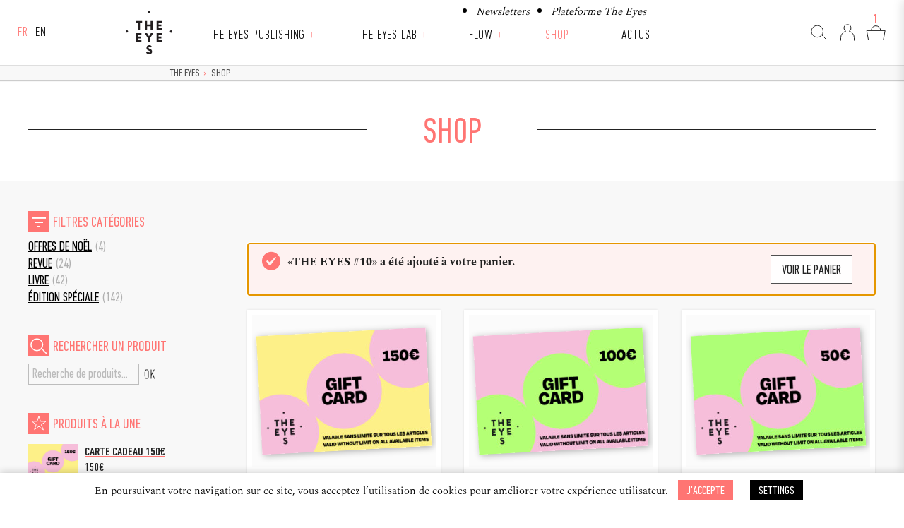

--- FILE ---
content_type: text/html; charset=UTF-8
request_url: https://theeyes.eu/shop/?add-to-cart=2654
body_size: 12790
content:
<!doctype html><html lang="fr-FR" class="no-js"><head><meta charset="UTF-8"> <!--[if IE]><meta http-equiv="X-UA-Compatible" content="IE=edge,chrome=1"><![endif]--><meta name="viewport" content="width=device-width, initial-scale=1.0"><meta name='robots' content='max-image-preview:large' /><link media="all" href="https://theeyes.eu/wp-content/cache/autoptimize/css/autoptimize_6d68eeb8c41eb702133895ca04b2a660.css" rel="stylesheet"><link media="only screen and (max-width: 768px)" href="https://theeyes.eu/wp-content/cache/autoptimize/css/autoptimize_6fe211f8bb15af76999ce9135805d7af.css" rel="stylesheet"><title>Shop | The Eyes</title><meta name="description" content="-5% SUR TOUS LES LIVRES ET ÉDITIONS SPÉCIALES POUR LES MEMBRES DU CLUB THE EYES"/><meta name="robots" content="max-snippet:-1, max-image-preview:large, max-video-preview:-1"/><link rel="canonical" href="https://theeyes.eu/shop/" /><meta property="og:locale" content="fr_FR" /><meta property="og:type" content="article" /><meta property="og:title" content="Shop | The Eyes" /><meta property="og:description" content="-5% SUR TOUS LES LIVRES ET ÉDITIONS SPÉCIALES POUR LES MEMBRES DU CLUB THE EYES" /><meta property="og:url" content="https://theeyes.eu/shop/" /><meta property="og:site_name" content="The Eyes" /><meta name="twitter:card" content="summary_large_image" /><meta name="twitter:description" content="-5% SUR TOUS LES LIVRES ET ÉDITIONS SPÉCIALES POUR LES MEMBRES DU CLUB THE EYES" /><meta name="twitter:title" content="Shop | The Eyes" /> <script type='application/ld+json' class='yoast-schema-graph yoast-schema-graph--main'>{"@context":"https://schema.org","@graph":[{"@type":"WebSite","@id":"https://theeyes.eu/#website","url":"https://theeyes.eu/","name":"The Eyes","inLanguage":"fr-FR","potentialAction":[{"@type":"SearchAction","target":"https://theeyes.eu/?s={search_term_string}","query-input":"required name=search_term_string"}]},{"@type":"WebPage","@id":"https://theeyes.eu/shop/#webpage","url":"https://theeyes.eu/shop/","name":"Shop | The Eyes","isPartOf":{"@id":"https://theeyes.eu/#website"},"inLanguage":"fr-FR","datePublished":"2018-09-12T11:05:27+00:00","dateModified":"2025-10-06T13:41:53+00:00","description":"-5% SUR TOUS LES LIVRES ET \u00c9DITIONS SP\u00c9CIALES POUR LES MEMBRES DU CLUB THE EYES","breadcrumb":{"@id":"https://theeyes.eu/shop/#breadcrumb"},"potentialAction":[{"@type":"ReadAction","target":["https://theeyes.eu/shop/"]}]},{"@type":"BreadcrumbList","@id":"https://theeyes.eu/shop/#breadcrumb","itemListElement":[{"@type":"ListItem","position":1,"item":{"@type":"WebPage","@id":"https://theeyes.eu/","url":"https://theeyes.eu/","name":"The Eyes"}},{"@type":"ListItem","position":2,"item":{"@type":"WebPage","@id":"https://theeyes.eu/shop/","url":"https://theeyes.eu/shop/","name":"Shop"}}]}]}</script> <link rel='dns-prefetch' href='//ajax.googleapis.com' /><link rel='dns-prefetch' href='//cdnjs.cloudflare.com' /><link href='https://fonts.gstatic.com' crossorigin='anonymous' rel='preconnect' /> <script type="text/javascript" src="https://ajax.googleapis.com/ajax/libs/jquery/1.12.4/jquery.min.js" id="jquery-js"></script> <script type="text/javascript" src="https://cdnjs.cloudflare.com/ajax/libs/modernizr/2.8.3/modernizr.min.js" id="modernizr-js"></script> <script type="text/javascript" id="cookie-law-info-js-extra">var Cli_Data = {"nn_cookie_ids":[],"cookielist":[],"non_necessary_cookies":[],"ccpaEnabled":"","ccpaRegionBased":"","ccpaBarEnabled":"","strictlyEnabled":["necessary","obligatoire"],"ccpaType":"gdpr","js_blocking":"","custom_integration":"","triggerDomRefresh":"","secure_cookies":""};
var cli_cookiebar_settings = {"animate_speed_hide":"500","animate_speed_show":"500","background":"#FFF","border":"#b1a6a6c2","border_on":"","button_1_button_colour":"#FF7573","button_1_button_hover":"#cc5e5c","button_1_link_colour":"#fff","button_1_as_button":"1","button_1_new_win":"","button_2_button_colour":"#333","button_2_button_hover":"#292929","button_2_link_colour":"#ff7573","button_2_as_button":"","button_2_hidebar":"","button_3_button_colour":"#222222","button_3_button_hover":"#1b1b1b","button_3_link_colour":"#fff","button_3_as_button":"1","button_3_new_win":"","button_4_button_colour":"#000","button_4_button_hover":"#000000","button_4_link_colour":"#fff","button_4_as_button":"1","button_7_button_colour":"#61a229","button_7_button_hover":"#4e8221","button_7_link_colour":"#fff","button_7_as_button":"1","button_7_new_win":"","font_family":"inherit","header_fix":"","notify_animate_hide":"1","notify_animate_show":"1","notify_div_id":"#cookie-law-info-bar","notify_position_horizontal":"right","notify_position_vertical":"bottom","scroll_close":"","scroll_close_reload":"","accept_close_reload":"","reject_close_reload":"","showagain_tab":"","showagain_background":"#fff","showagain_border":"#000","showagain_div_id":"#cookie-law-info-again","showagain_x_position":"100px","text":"#000","show_once_yn":"","show_once":"10000","logging_on":"","as_popup":"","popup_overlay":"1","bar_heading_text":"","cookie_bar_as":"banner","popup_showagain_position":"bottom-right","widget_position":"left"};
var log_object = {"ajax_url":"https:\/\/theeyes.eu\/wp-admin\/admin-ajax.php"};</script> <script type="text/javascript" src="https://theeyes.eu/wp-content/plugins/cookie-law-info/legacy/public/js/cookie-law-info-public.js" id="cookie-law-info-js"></script> <script type="text/javascript" src="https://theeyes.eu/wp-content/plugins/woocommerce/assets/js/jquery-blockui/jquery.blockUI.min.js" id="jquery-blockui-js" defer="defer" data-wp-strategy="defer"></script> <script type="text/javascript" id="wc-add-to-cart-js-extra">var wc_add_to_cart_params = {"ajax_url":"\/wp-admin\/admin-ajax.php","wc_ajax_url":"\/?wc-ajax=%%endpoint%%","i18n_view_cart":"Voir le panier","cart_url":"https:\/\/theeyes.eu\/shop\/panier\/","is_cart":"","cart_redirect_after_add":"no"};</script> <script type="text/javascript" src="https://theeyes.eu/wp-content/plugins/woocommerce/assets/js/frontend/add-to-cart.min.js" id="wc-add-to-cart-js" defer="defer" data-wp-strategy="defer"></script> <script type="text/javascript" src="https://theeyes.eu/wp-content/plugins/woocommerce/assets/js/js-cookie/js.cookie.min.js" id="js-cookie-js" defer="defer" data-wp-strategy="defer"></script> <script type="text/javascript" id="woocommerce-js-extra">var woocommerce_params = {"ajax_url":"\/wp-admin\/admin-ajax.php","wc_ajax_url":"\/?wc-ajax=%%endpoint%%","i18n_password_show":"Afficher le mot de passe","i18n_password_hide":"Masquer le mot de passe"};</script> <script type="text/javascript" src="https://theeyes.eu/wp-content/plugins/woocommerce/assets/js/frontend/woocommerce.min.js" id="woocommerce-js" defer="defer" data-wp-strategy="defer"></script> <link rel="https://api.w.org/" href="https://theeyes.eu/wp-json/" /><link rel="alternate" title="JSON" type="application/json" href="https://theeyes.eu/wp-json/wp/v2/pages/20" /><link rel="alternate" title="oEmbed (JSON)" type="application/json+oembed" href="https://theeyes.eu/wp-json/oembed/1.0/embed?url=https%3A%2F%2Ftheeyes.eu%2Fshop%2F" /><link rel="alternate" title="oEmbed (XML)" type="text/xml+oembed" href="https://theeyes.eu/wp-json/oembed/1.0/embed?url=https%3A%2F%2Ftheeyes.eu%2Fshop%2F&#038;format=xml" /><link hreflang="fr" href="https://theeyes.eu/shop/?add-to-cart=2654" rel="alternate" /><link hreflang="en" href="https://theeyes.eu/en/shop/?add-to-cart=2654" rel="alternate" /><link hreflang="x-default" href="https://theeyes.eu/shop/?add-to-cart=2654" rel="alternate" /><meta name="generator" content="qTranslate-XT 3.16.0.dev.0" /> <noscript><style>.woocommerce-product-gallery{ opacity: 1 !important; }</style></noscript><link rel="icon" href="https://theeyes.eu/wp-content/uploads/cropped-screenshot-100x100.png" sizes="32x32" /><link rel="icon" href="https://theeyes.eu/wp-content/uploads/cropped-screenshot-310x310.png" sizes="192x192" /><link rel="apple-touch-icon" href="https://theeyes.eu/wp-content/uploads/cropped-screenshot-310x310.png" /><meta name="msapplication-TileImage" content="https://theeyes.eu/wp-content/uploads/cropped-screenshot-310x310.png" /> <!--[if lte IE 9]><link href="https://theeyes.eu/wp-content/themes/the_eyes/style-lt-ie9.css" rel="stylesheet" type="text/css" /><![endif]--></head><body class="wp-singular page-template-default page page-id-20 page-parent wp-embed-responsive wp-theme-the_eyes theme-the_eyes woocommerce-shop woocommerce woocommerce-page woocommerce-no-js yith-wcbm-theme-the-eyes shop"><div class="wrapper-full wrapper-header transition small"><header class="header wrapper-inner site-header" role="banner"><div class="flex-container"><div class="col-lang"><ul class="language-chooser language-chooser-custom qtranxs_language_chooser" id="qtranslate-chooser"><li class="language-chooser-item language-chooser-item-fr active"><a href="https://theeyes.eu/fr/shop/?add-to-cart=2654" title="Français (fr)">fr</a></li><li class="language-chooser-item language-chooser-item-en"><a href="https://theeyes.eu/en/shop/?add-to-cart=2654" title="English (en)">en</a></li></ul><div class="qtranxs_widget_end"></div></div><div class="col-nav"><div class="logo-site-mobile"> <a href="https://theeyes.eu" title="The Eyes" class="bt-full"> <img src="https://theeyes.eu/wp-content/themes/the_eyes/img/logo-the-eyes-header.svg" alt="The Eyes" class="logo-img" width="100" height="100" > </a></div><nav class="nav nav-mobile" role="navigation" id="main-navigation" role="navigation" aria-label="Menu principal"><ul id="menu-sup-header" class="menu-sup-header"><li id="menu-item-9390" class="menu-item menu-item-type-post_type menu-item-object-page menu-item-9390 menu-item-newsletters"><a href="https://theeyes.eu/newsletters/">Newsletters</a></li><li id="menu-item-9391" class="menu-item menu-item-type-post_type menu-item-object-page menu-item-9391 menu-item-plateforme-the-eyes"><a href="https://theeyes.eu/plateforme-the-eyes/">Plateforme The Eyes</a></li></ul> <button type="button" class="menu-toggle" aria-controls="menu-header" aria-expanded="false"><i class="icon">Menu</i></button><ul id="menu-header" class="menu-header header-small"><li id="menu-item-44" class="logo-menu hideifsmallscreen menu-item menu-item-type-custom menu-item-object-custom menu-item-44 menu-item-the-eyes"><a title="The Eyes" href="/">The Eyes</a></li><li id="menu-item-9576" class="menu-item menu-item-type-post_type menu-item-object-page menu-item-has-children menu-item-9576 menu-item-the-eyes-publishing"><a href="https://theeyes.eu/the-eyes-publishing/">The Eyes Publishing</a><button class="button-sub-menu" type="button" aria-expanded="false" aria-haspopup="true" aria-controls="sub-menu-item-9576 menu-item-the-eyes-publishing"> <span aria-hidden="true">+</span> <span class="sr-only">Ouvrir le sous-menu</span> </button><ul class="sub-menu" id="sub-menu-item-9576"><li id="menu-item-9577" class="menu-item menu-item-type-post_type menu-item-object-page menu-item-9577 menu-item-a-propos"><a href="https://theeyes.eu/the-eyes-publishing/a-propos/">À propos</a></li><li id="menu-item-9578" class="menu-item menu-item-type-post_type menu-item-object-page menu-item-9578 menu-item-revue"><a href="https://theeyes.eu/the-eyes-publishing/revue/">Revues</a></li><li id="menu-item-9579" class="menu-item menu-item-type-post_type menu-item-object-page menu-item-9579 menu-item-livres"><a href="https://theeyes.eu/the-eyes-publishing/livres/">Livres</a></li><li id="menu-item-9580" class="menu-item menu-item-type-post_type menu-item-object-page menu-item-9580 menu-item-editions-limitees"><a href="https://theeyes.eu/the-eyes-publishing/editions-limitees/">Éditions limitées</a></li></ul></li><li id="menu-item-9570" class="menu-item menu-item-type-post_type menu-item-object-page menu-item-has-children menu-item-9570 menu-item-the-eyes-lab"><a href="https://theeyes.eu/the-eyes-lab/">The Eyes Lab</a><button class="button-sub-menu" type="button" aria-expanded="false" aria-haspopup="true" aria-controls="sub-menu-item-9570 menu-item-the-eyes-lab"> <span aria-hidden="true">+</span> <span class="sr-only">Ouvrir le sous-menu</span> </button><ul class="sub-menu" id="sub-menu-item-9570"><li id="menu-item-9575" class="menu-item menu-item-type-post_type menu-item-object-page menu-item-9575 menu-item-a-propos"><a href="https://theeyes.eu/the-eyes-lab/a-propos/">À propos de the eyes lab</a></li><li id="menu-item-9574" class="menu-item menu-item-type-post_type menu-item-object-page menu-item-9574 menu-item-the-eyes-podcast"><a href="https://theeyes.eu/the-eyes-lab/the-eyes-podcast/">Podcast THE EYES TALKS</a></li><li id="menu-item-9582" class="menu-item menu-item-type-post_type menu-item-object-page menu-item-9582 menu-item-the-eyes-talks"><a href="https://theeyes.eu/the-eyes-lab/the-eyes-talks/">The Eyes Talks</a></li><li id="menu-item-9571" class="menu-item menu-item-type-post_type menu-item-object-page menu-item-9571 menu-item-expositions"><a href="https://theeyes.eu/the-eyes-lab/expositions/">EXPOSITIONS</a></li><li id="menu-item-9793" class="menu-item menu-item-type-post_type menu-item-object-page menu-item-9793 menu-item-bourse-ronan-guillou"><a href="https://theeyes.eu/the-eyes-lab/bourse-ronan-guillou/">BOURSE Ronan Guillou</a></li><li id="menu-item-9794" class="menu-item menu-item-type-post_type menu-item-object-page menu-item-9794 menu-item-bourses-du-1er-livre-photo"><a href="https://theeyes.eu/the-eyes-lab/bourses-du-1er-livre-photo/">Bourses du 1er livre photo</a></li></ul></li><li id="menu-item-9562" class="menu-item menu-item-type-post_type menu-item-object-page menu-item-has-children menu-item-9562 menu-item-flow"><a href="https://theeyes.eu/flow/">Flow</a><button class="button-sub-menu" type="button" aria-expanded="false" aria-haspopup="true" aria-controls="sub-menu-item-9562 menu-item-flow"> <span aria-hidden="true">+</span> <span class="sr-only">Ouvrir le sous-menu</span> </button><ul class="sub-menu" id="sub-menu-item-9562"><li id="menu-item-9569" class="menu-item menu-item-type-post_type menu-item-object-page menu-item-9569 menu-item-a-propos"><a href="https://theeyes.eu/flow/a-propos/">à propos de FLOW</a></li><li id="menu-item-9568" class="menu-item menu-item-type-post_type menu-item-object-page menu-item-9568 menu-item-programmation-2025"><a href="https://theeyes.eu/flow/programmation-2025/">Programmation 2025</a></li><li id="menu-item-9567" class="menu-item menu-item-type-post_type menu-item-object-page menu-item-9567 menu-item-lieux-associes"><a href="https://theeyes.eu/flow/lieux-associes/">Lieux associés</a></li><li id="menu-item-9566" class="menu-item menu-item-type-post_type menu-item-object-page menu-item-9566 menu-item-infos-pratiques"><a href="https://theeyes.eu/flow/infos-pratiques/">Infos pratiques</a></li><li id="menu-item-9565" class="menu-item menu-item-type-post_type menu-item-object-page menu-item-9565 menu-item-actus-flow"><a href="https://theeyes.eu/flow/actus-flow/">Actus Flow</a></li><li id="menu-item-9564" class="menu-item menu-item-type-post_type menu-item-object-page menu-item-9564 menu-item-partenaires"><a href="https://theeyes.eu/flow/partenaires/">Partenaires</a></li><li id="menu-item-9563" class="menu-item menu-item-type-post_type menu-item-object-page menu-item-9563 menu-item-contacts"><a href="https://theeyes.eu/flow/contacts/">Contacts</a></li></ul></li><li id="menu-item-40" class="menu-item menu-item-type-post_type menu-item-object-page current-menu-item page_item page-item-20 current_page_item menu-item-40 menu-item-shop"><a title="Shop" href="https://theeyes.eu/shop/" aria-current="page">Shop</a></li><li id="menu-item-41" class="menu-item menu-item-type-post_type menu-item-object-page menu-item-41 menu-item-actus"><a title="Actus" href="https://theeyes.eu/actus/">Actus</a></li><li id="menu-item-50" class="showifsmallscreen margin-T menu-item menu-item-type-post_type menu-item-object-page menu-item-50 menu-item-mon-compte"><a title="Mon compte" href="https://theeyes.eu/shop/mon-compte/">Mon compte</a></li></ul></nav></div><div class="col-shop"><ul class="nav-icon-shop"><li class="loupe hideifsmallscreen hideifnojs"> <a href="#" title="Rechercher"><span class="icone-loupe">&nbsp;</span></a></li><li class="compte selected"> <a href="https://theeyes.eu/shop/mon-compte/" title="Login / Register"><span class="icone-compte"></span></a></li><li class="panier"><div class="cart-count">1</div> <a href="https://theeyes.eu/shop/panier/" title="Panier" ><span class="icone-panier">&nbsp;</span></a></li></ul></div></div></header></div><div class="wrapper-full wrapper-page transition margin-menu"><div class="wrapper-breadcrumb bg-color-very-light-gray"><div class="wrapper-inner"><div class="flex-grid"><div class="col col--1 hideifsmallscreen"></div><div class="col col--6 col-breadcrumbs"><p id="breadcrumbs" class="like-h5"><span><span><a href="https://theeyes.eu/" >The Eyes</a> <span class="breadcrumbs_separation">›</span> <span class="breadcrumb_last" aria-current="page">Shop</span></span></span></p></div></div></div></div><div class="wrapper-search-form"><div class="wrapper-inner"><div class="flex-grid grid--center-y grid--center-x"><div class="col col--8"><form class="search" method="get" action="https://theeyes.eu" role="search"> <input class="search-input" type="search" name="s" placeholder="Rechercher"> <button class="search-submit is-disabled" type="submit" role="button">OK</button></form></div></div></div></div><main role="main" class="main"><section><article id="post-20" class="bg-color-very-light-gray post-20 page type-page status-publish hentry"><div class="wrapper-chapo bg-color-white"><div class="wrapper-inner"><div class="flex-grid grid--center-x show-frombottom"><div class="col col--8 col-titre-page "><div class="col-titre-line-left"></div><h1 class="color-red">Shop</h1><div class="col-titre-line-right"></div></div></div><div class="flex-grid grid--center-x show-frombottom"></div></div></div><div class="wrapper-inner wrapper-content"><div class="flex-grid"><div class="col col--2 col-sidebar"><div class="wrapper-sidebar show-frombottom"><ul id="widget-sidebar" class="margin-Bx2"><div id="woocommerce_product_categories-2" class="woocommerce widget_product_categories"><h3><h5 class="color-red">Filtres catégories</h5></h3><ul class="product-categories"><li class="cat-item cat-item-78"><a href="https://theeyes.eu/shop/categorie-produit/offres-de-noel/">Offres de Noël</a> <span class="count">(4)</span></li><li class="cat-item cat-item-36"><a href="https://theeyes.eu/shop/categorie-produit/revue/">Revue</a> <span class="count">(24)</span></li><li class="cat-item cat-item-26"><a href="https://theeyes.eu/shop/categorie-produit/livre/">Livre</a> <span class="count">(42)</span></li><li class="cat-item cat-item-47"><a href="https://theeyes.eu/shop/categorie-produit/edition-speciale/">Édition spéciale</a> <span class="count">(142)</span></li></ul></div><div id="woocommerce_product_search-2" class="woocommerce widget_product_search"><h3><h5 class="color-red">Rechercher un produit</h5></h3><form role="search" method="get" class="woocommerce-product-search" action="https://theeyes.eu/"> <label class="screen-reader-text" for="woocommerce-product-search-field-0">Recherche pour :</label> <input type="search" id="woocommerce-product-search-field-0" class="search-field" placeholder="Recherche de produits…" value="" name="s" /> <button type="submit" value="Recherche" class="">Recherche</button> <input type="hidden" name="post_type" value="product" /></form></div><div id="woocommerce_fetured_products-2" class="woocommerce woocommerce_fetured_products"><h3><h5 class="color-red">Produits à la une</h5></h3><ul class="product_list_widget"><li> <a href="https://theeyes.eu/shop/carte-cadeau-150e/"> <img width="300" height="210" src="https://theeyes.eu/wp-content/uploads/2023/11/24/150e-scaled-300x210.jpg" class="attachment-woocommerce_thumbnail size-woocommerce_thumbnail" alt="Carte cadeau 150€" decoding="async" fetchpriority="high" srcset="https://theeyes.eu/wp-content/uploads/2023/11/24/150e-scaled-300x210.jpg 300w, https://theeyes.eu/wp-content/uploads/2023/11/24/150e-scaled-310x217.jpg 310w, https://theeyes.eu/wp-content/uploads/2023/11/24/150e-scaled-600x420.jpg 600w, https://theeyes.eu/wp-content/uploads/2023/11/24/150e-scaled-660x462.jpg 660w, https://theeyes.eu/wp-content/uploads/2023/11/24/150e-scaled-900x630.jpg 900w" sizes="(max-width: 300px) 100vw, 300px" /> <span class="product-title">Carte cadeau 150€</span> </a> <span class="woocommerce-Price-amount amount"><bdi>150<span class="woocommerce-Price-currencySymbol">&euro;</span></bdi></span></li><li> <a href="https://theeyes.eu/shop/carte-cadeau-100e/"> <img width="300" height="210" src="https://theeyes.eu/wp-content/uploads/2023/11/24/100-scaled-300x210.jpg" class="attachment-woocommerce_thumbnail size-woocommerce_thumbnail" alt="Carte cadeau 100€" decoding="async" srcset="https://theeyes.eu/wp-content/uploads/2023/11/24/100-scaled-300x210.jpg 300w, https://theeyes.eu/wp-content/uploads/2023/11/24/100-scaled-310x217.jpg 310w, https://theeyes.eu/wp-content/uploads/2023/11/24/100-scaled-600x420.jpg 600w, https://theeyes.eu/wp-content/uploads/2023/11/24/100-scaled-660x462.jpg 660w, https://theeyes.eu/wp-content/uploads/2023/11/24/100-scaled-900x630.jpg 900w" sizes="(max-width: 300px) 100vw, 300px" /> <span class="product-title">Carte cadeau 100€</span> </a> <span class="woocommerce-Price-amount amount"><bdi>100<span class="woocommerce-Price-currencySymbol">&euro;</span></bdi></span></li><li> <a href="https://theeyes.eu/shop/carte-cadeau-50e/"> <img width="300" height="210" src="https://theeyes.eu/wp-content/uploads/2023/11/24/50-scaled-300x210.jpg" class="attachment-woocommerce_thumbnail size-woocommerce_thumbnail" alt="Carte cadeau 50€" decoding="async" srcset="https://theeyes.eu/wp-content/uploads/2023/11/24/50-scaled-300x210.jpg 300w, https://theeyes.eu/wp-content/uploads/2023/11/24/50-scaled-310x217.jpg 310w, https://theeyes.eu/wp-content/uploads/2023/11/24/50-scaled-600x420.jpg 600w, https://theeyes.eu/wp-content/uploads/2023/11/24/50-scaled-660x462.jpg 660w, https://theeyes.eu/wp-content/uploads/2023/11/24/50-scaled-900x630.jpg 900w" sizes="(max-width: 300px) 100vw, 300px" /> <span class="product-title">Carte cadeau 50€</span> </a> <span class="woocommerce-Price-amount amount"><bdi>50<span class="woocommerce-Price-currencySymbol">&euro;</span></bdi></span></li></ul></div></ul></div></div><div class="col col--6 col-content grid-item--first-ifsmallscreen show-frombottom"><h5 class="wp-block-heading has-text-align-left has-rouge-color has-text-color has-link-color wp-elements-166bfc51e333ff9f65e6d8464321b812"></h5><p></p><div class="woocommerce columns-3 "><div class="woocommerce-notices-wrapper"><div class="woocommerce-message" role="alert"> &laquo;THE EYES #10&raquo; a été ajouté à votre panier. <a href="https://theeyes.eu/shop/panier/" class="button wc-forward">Voir le panier</a></div></div><ul class="products columns-3"><li class="product type-product post-8088 status-publish first instock product_cat-offres-de-noel has-post-thumbnail virtual taxable purchasable product-type-simple"> <a href="https://theeyes.eu/shop/carte-cadeau-150e/" class="woocommerce-LoopProduct-link woocommerce-loop-product__link"><div class="wrapper-woocommerce_thumbnail"><img loading="lazy" decoding="async" width="300" height="210" src="https://theeyes.eu/wp-content/uploads/2023/11/24/150e-scaled-300x210.jpg" class="attachment-woocommerce_thumbnail size-woocommerce_thumbnail" alt="Carte cadeau 150€" srcset="https://theeyes.eu/wp-content/uploads/2023/11/24/150e-scaled-300x210.jpg 300w, https://theeyes.eu/wp-content/uploads/2023/11/24/150e-scaled-310x217.jpg 310w, https://theeyes.eu/wp-content/uploads/2023/11/24/150e-scaled-600x420.jpg 600w, https://theeyes.eu/wp-content/uploads/2023/11/24/150e-scaled-660x462.jpg 660w, https://theeyes.eu/wp-content/uploads/2023/11/24/150e-scaled-900x630.jpg 900w" sizes="auto, (max-width: 300px) 100vw, 300px" /></div><p class="product-cat like-h5 light">Offres de Noël</p><h3 class="woocommerce-loop-product__title">Carte cadeau 150€</h3><div class="exercept"><h5>Carte cadeau digitale d&rsquo;une valeur de 150€ valable sur tous les articles disponibles en ligne.</h5><p>&nbsp;</p><p><em>Pour tout achat d&rsquo;une carte cadeau digitale, un code a usage unique vous sera envoyé par email. </em></p></div></a> <span class="price"><span class="woocommerce-Price-amount amount"><bdi>150<span class="woocommerce-Price-currencySymbol">&euro;</span></bdi></span></span> </a><a href="?add-to-cart=8088"  data-quantity="1" class="button" >Ajouter au panier</a></li><li class="product type-product post-8087 status-publish instock product_cat-offres-de-noel has-post-thumbnail virtual taxable purchasable product-type-simple"> <a href="https://theeyes.eu/shop/carte-cadeau-100e/" class="woocommerce-LoopProduct-link woocommerce-loop-product__link"><div class="wrapper-woocommerce_thumbnail"><img loading="lazy" decoding="async" width="300" height="210" src="https://theeyes.eu/wp-content/uploads/2023/11/24/100-scaled-300x210.jpg" class="attachment-woocommerce_thumbnail size-woocommerce_thumbnail" alt="Carte cadeau 100€" srcset="https://theeyes.eu/wp-content/uploads/2023/11/24/100-scaled-300x210.jpg 300w, https://theeyes.eu/wp-content/uploads/2023/11/24/100-scaled-310x217.jpg 310w, https://theeyes.eu/wp-content/uploads/2023/11/24/100-scaled-600x420.jpg 600w, https://theeyes.eu/wp-content/uploads/2023/11/24/100-scaled-660x462.jpg 660w, https://theeyes.eu/wp-content/uploads/2023/11/24/100-scaled-900x630.jpg 900w" sizes="auto, (max-width: 300px) 100vw, 300px" /></div><p class="product-cat like-h5 light">Offres de Noël</p><h3 class="woocommerce-loop-product__title">Carte cadeau 100€</h3><div class="exercept"><h5>Carte cadeau digitale d&rsquo;une valeur de 100€ valable Sur tous les articles disponibles en ligne.</h5><p>&nbsp;</p><p><em>Pour tout achat d&rsquo;une carte cadeau digitale, un code a usage unique vous sera envoyé par email. </em></p></div></a> <span class="price"><span class="woocommerce-Price-amount amount"><bdi>100<span class="woocommerce-Price-currencySymbol">&euro;</span></bdi></span></span> </a><a href="?add-to-cart=8087"  data-quantity="1" class="button" >Ajouter au panier</a></li><li class="product type-product post-8055 status-publish last instock product_cat-offres-de-noel has-post-thumbnail virtual taxable purchasable product-type-simple"> <a href="https://theeyes.eu/shop/carte-cadeau-50e/" class="woocommerce-LoopProduct-link woocommerce-loop-product__link"><div class="wrapper-woocommerce_thumbnail"><img loading="lazy" decoding="async" width="300" height="210" src="https://theeyes.eu/wp-content/uploads/2023/11/24/50-scaled-300x210.jpg" class="attachment-woocommerce_thumbnail size-woocommerce_thumbnail" alt="Carte cadeau 50€" srcset="https://theeyes.eu/wp-content/uploads/2023/11/24/50-scaled-300x210.jpg 300w, https://theeyes.eu/wp-content/uploads/2023/11/24/50-scaled-310x217.jpg 310w, https://theeyes.eu/wp-content/uploads/2023/11/24/50-scaled-600x420.jpg 600w, https://theeyes.eu/wp-content/uploads/2023/11/24/50-scaled-660x462.jpg 660w, https://theeyes.eu/wp-content/uploads/2023/11/24/50-scaled-900x630.jpg 900w" sizes="auto, (max-width: 300px) 100vw, 300px" /></div><p class="product-cat like-h5 light">Offres de Noël</p><h3 class="woocommerce-loop-product__title">Carte cadeau 50€</h3><div class="exercept"><h5>Carte cadeau digitale d&rsquo;une valeur de 50€ valable sur tous les articles disponibles en ligne.</h5><p>&nbsp;</p><p><em>Pour tout achat d&rsquo;une carte cadeau digitale, un code a usage unique vous sera envoyé par email. </em></p></div></a> <span class="price"><span class="woocommerce-Price-amount amount"><bdi>50<span class="woocommerce-Price-currencySymbol">&euro;</span></bdi></span></span> </a><a href="?add-to-cart=8055"  data-quantity="1" class="button" >Ajouter au panier</a></li><li class="member-discount discount-restricted product type-product post-9091 status-publish first instock product_cat-non-classe product_cat-offres-de-noel product_cat-revue has-post-thumbnail taxable shipping-taxable purchasable product-type-simple"> <a href="https://theeyes.eu/shop/collection-revues-the-eyes/" class="woocommerce-LoopProduct-link woocommerce-loop-product__link"><div class="wrapper-woocommerce_thumbnail"><img loading="lazy" decoding="async" width="300" height="300" src="https://theeyes.eu/wp-content/uploads/2024/11/27/fr-20241121-018-modifica-300x300.jpg" class="attachment-woocommerce_thumbnail size-woocommerce_thumbnail" alt="COLLECTION REVUES THE EYES" srcset="https://theeyes.eu/wp-content/uploads/2024/11/27/fr-20241121-018-modifica-300x300.jpg 300w, https://theeyes.eu/wp-content/uploads/2024/11/27/fr-20241121-018-modifica-310x310.jpg 310w, https://theeyes.eu/wp-content/uploads/2024/11/27/fr-20241121-018-modifica-600x600.jpg 600w, https://theeyes.eu/wp-content/uploads/2024/11/27/fr-20241121-018-modifica-660x660.jpg 660w, https://theeyes.eu/wp-content/uploads/2024/11/27/fr-20241121-018-modifica-900x900.jpg 900w, https://theeyes.eu/wp-content/uploads/2024/11/27/fr-20241121-018-modifica.jpg 1080w" sizes="auto, (max-width: 300px) 100vw, 300px" /></div><p class="product-cat like-h5 light">Offres de Noël, Revue</p><h3 class="woocommerce-loop-product__title">COLLECTION REVUES THE EYES</h3><div class="exercept"><div class="woocommerce-tabs wc-tabs-wrapper"><div id="tab-description" class="woocommerce-Tabs-panel woocommerce-Tabs-panel--description panel entry-content wc-tab" role="tabpanel" aria-labelledby="tab-title-description"><h5><strong>Découvrez lA COLLECTION THE EYES COMPRENANT LES 4 DERNIERS NUMÉRO DE LA REVUE</strong></h5><h5> </h5><p>J&rsquo;EXILE Carte Blanche à <strong>Sabyl Ghoussoub</strong>, FRACTURE : Carte blanche à <strong>Chloe Dewe Mathews, </strong>(AFTER)CARE : Carte blanche à <strong>Laia Abril, </strong><span style="font-size: 1.7rem">B-SIDE : Carte blanche à </span><strong style="font-size: 1.7rem">Johny Pitt</strong></p></div></div></div></a> <span class="price"><span class="woocommerce-Price-amount amount"><bdi>100<span class="woocommerce-Price-currencySymbol">&euro;</span></bdi></span></span> </a><a href="?add-to-cart=9091"  data-quantity="1" class="button" >Ajouter au panier</a></li><li class="member-discount discount-restricted product type-product post-9000 status-publish instock product_cat-livre has-post-thumbnail taxable shipping-taxable purchasable product-type-simple"> <a href="https://theeyes.eu/shop/tara-les-artistes-revelent-locean/" class="woocommerce-LoopProduct-link woocommerce-loop-product__link"><div class="wrapper-woocommerce_thumbnail"><img loading="lazy" decoding="async" width="300" height="234" src="https://theeyes.eu/wp-content/uploads/2024/11/14/couverture-tara-1e-de-couv-page-0001-2-300x234.jpg" class="attachment-woocommerce_thumbnail size-woocommerce_thumbnail" alt="TARA, LES ARTISTES RÉVÈLENT L’OCÉAN" srcset="https://theeyes.eu/wp-content/uploads/2024/11/14/couverture-tara-1e-de-couv-page-0001-2-300x234.jpg 300w, https://theeyes.eu/wp-content/uploads/2024/11/14/couverture-tara-1e-de-couv-page-0001-2-660x515.jpg 660w, https://theeyes.eu/wp-content/uploads/2024/11/14/couverture-tara-1e-de-couv-page-0001-2-310x242.jpg 310w, https://theeyes.eu/wp-content/uploads/2024/11/14/couverture-tara-1e-de-couv-page-0001-2-900x703.jpg 900w, https://theeyes.eu/wp-content/uploads/2024/11/14/couverture-tara-1e-de-couv-page-0001-2-1536x1200.jpg 1536w, https://theeyes.eu/wp-content/uploads/2024/11/14/couverture-tara-1e-de-couv-page-0001-2.jpg 1740w, https://theeyes.eu/wp-content/uploads/2024/11/14/couverture-tara-1e-de-couv-page-0001-2-704x550.jpg 704w, https://theeyes.eu/wp-content/uploads/2024/11/14/couverture-tara-1e-de-couv-page-0001-2-600x469.jpg 600w" sizes="auto, (max-width: 300px) 100vw, 300px" /></div><p class="product-cat like-h5 light">Livre</p><h3 class="woocommerce-loop-product__title">TARA, LES ARTISTES RÉVÈLENT L’OCÉAN</h3><div class="exercept"><h5><span class="OYPEnA font-feature-liga-off font-feature-clig-off font-feature-calt-off text-decoration-none text-strikethrough-none">TARA, LES ARTISTES RÉVÈLENT L’OCÉAN</span></h5><p><strong>Collection Civis Maritimus</strong></p><p><span class="OYPEnA font-feature-liga-off font-feature-clig-off font-feature-calt-off text-decoration-none text-strikethrough-none">Ouvrage édité à l’occasion des 20 ans des expéditions Tara. </span></p><p>&nbsp;</p><h5><a href="https://theeyes.eu/livres/tara-les-artistes-revelent-locean/">EN SAVOIR PLUS SUR LE LIVRE</a></h5></div></a> <span class="price"><span class="woocommerce-Price-amount amount"><bdi>39<span class="woocommerce-Price-currencySymbol">&euro;</span></bdi></span></span> </a><a href="?add-to-cart=9000"  data-quantity="1" class="button" >Ajouter au panier</a></li><li class="member-discount discount-restricted product type-product post-10526 status-publish last instock product_cat-edition-speciale has-post-thumbnail taxable shipping-taxable purchasable product-type-simple"> <a href="https://theeyes.eu/shop/les-oubliees-edition-limitee-7/" class="woocommerce-LoopProduct-link woocommerce-loop-product__link"><div class="wrapper-woocommerce_thumbnail"><img loading="lazy" decoding="async" width="300" height="400" src="https://theeyes.eu/wp-content/uploads/2021/11/290621-pb-inside-74-300x400.jpg" class="attachment-woocommerce_thumbnail size-woocommerce_thumbnail" alt="Les oubliées (édition limitée) 7" srcset="https://theeyes.eu/wp-content/uploads/2021/11/290621-pb-inside-74-300x400.jpg 300w, https://theeyes.eu/wp-content/uploads/2021/11/290621-pb-inside-74-310x413.jpg 310w, https://theeyes.eu/wp-content/uploads/2021/11/290621-pb-inside-74-413x550.jpg 413w, https://theeyes.eu/wp-content/uploads/2021/11/290621-pb-inside-74.jpg 550w" sizes="auto, (max-width: 300px) 100vw, 300px" /></div><p class="product-cat like-h5 light">Édition spéciale</p><h3 class="woocommerce-loop-product__title">Les oubliées (édition limitée) 7</h3><div class="exercept"><h5><strong>Anaïs Boudot . Pablo Picasso . BRASSAÏ</strong></h5><p>&nbsp;</p><p><span class="JsGRdQ">Anaïs Boudot réalise ici une série de créations sur un ensemble de plaques de verre anonymes de sa collection représentant des figures féminines. Une modernité dans les matières, dans la lumière comme dans le ton qui bouscule et s&rsquo;impose à la fois dans ce dialogue avec Picasso et Brassaï.</span></p><p>&nbsp;</p><p><a href="https://theeyes.eu/livres/les-oubliees/">Disponible en édition courante</a></p></div></a> <span class="price"><span class="woocommerce-Price-amount amount"><bdi>250<span class="woocommerce-Price-currencySymbol">&euro;</span></bdi></span></span> </a><a href="?add-to-cart=10526"  data-quantity="1" class="button" >Ajouter au panier</a></li><li class="member-discount discount-restricted product type-product post-10525 status-publish first instock product_cat-edition-speciale has-post-thumbnail taxable shipping-taxable purchasable product-type-simple"> <a href="https://theeyes.eu/shop/les-oubliees-edition-limitee-6/" class="woocommerce-LoopProduct-link woocommerce-loop-product__link"><div class="wrapper-woocommerce_thumbnail"><img loading="lazy" decoding="async" width="300" height="410" src="https://theeyes.eu/wp-content/uploads/2021/11/capture-decran-2025-08-25-a-114229-1-300x410.png" class="attachment-woocommerce_thumbnail size-woocommerce_thumbnail" alt="Les oubliées (édition limitée) 6" srcset="https://theeyes.eu/wp-content/uploads/2021/11/capture-decran-2025-08-25-a-114229-1-300x410.png 300w, https://theeyes.eu/wp-content/uploads/2021/11/capture-decran-2025-08-25-a-114229-1-310x423.png 310w, https://theeyes.eu/wp-content/uploads/2021/11/capture-decran-2025-08-25-a-114229-1-660x902.png 660w, https://theeyes.eu/wp-content/uploads/2021/11/capture-decran-2025-08-25-a-114229-1.png 776w, https://theeyes.eu/wp-content/uploads/2021/11/capture-decran-2025-08-25-a-114229-1-600x820.png 600w" sizes="auto, (max-width: 300px) 100vw, 300px" /></div><p class="product-cat like-h5 light">Édition spéciale</p><h3 class="woocommerce-loop-product__title">Les oubliées (édition limitée) 6</h3><div class="exercept"><h5><strong>Anaïs Boudot . Pablo Picasso . BRASSAÏ</strong></h5><p>&nbsp;</p><p><span class="JsGRdQ">Anaïs Boudot réalise ici une série de créations sur un ensemble de plaques de verre anonymes de sa collection représentant des figures féminines. Une modernité dans les matières, dans la lumière comme dans le ton qui bouscule et s&rsquo;impose à la fois dans ce dialogue avec Picasso et Brassaï.</span></p><p>&nbsp;</p><p><a href="https://theeyes.eu/livres/les-oubliees/">Disponible en édition courante</a></p></div></a> <span class="price"><span class="woocommerce-Price-amount amount"><bdi>250<span class="woocommerce-Price-currencySymbol">&euro;</span></bdi></span></span> </a><a href="?add-to-cart=10525"  data-quantity="1" class="button" >Ajouter au panier</a></li><li class="member-discount discount-restricted product type-product post-8656 status-publish instock product_cat-livre has-post-thumbnail taxable shipping-taxable purchasable product-type-simple"> <a href="https://theeyes.eu/shop/red-bloom/" class="woocommerce-LoopProduct-link woocommerce-loop-product__link"><div class="wrapper-woocommerce_thumbnail"><img loading="lazy" decoding="async" width="300" height="420" src="https://theeyes.eu/wp-content/uploads/2024/09/18/red-bloom-final2-1-scaled-310x434.jpg" class="attachment-woocommerce_thumbnail size-woocommerce_thumbnail" alt="RED BLOOM" srcset="https://theeyes.eu/wp-content/uploads/2024/09/18/red-bloom-final2-1-scaled-310x434.jpg 310w, https://theeyes.eu/wp-content/uploads/2024/09/18/red-bloom-final2-1-scaled-660x924.jpg 660w, https://theeyes.eu/wp-content/uploads/2024/09/18/red-bloom-final2-1-scaled-900x1260.jpg 900w, https://theeyes.eu/wp-content/uploads/2024/09/18/red-bloom-final2-1-scaled-1097x1536.jpg 1097w, https://theeyes.eu/wp-content/uploads/2024/09/18/red-bloom-final2-1-scaled-1462x2048.jpg 1462w, https://theeyes.eu/wp-content/uploads/2024/09/18/red-bloom-final2-1-scaled-393x550.jpg 393w, https://theeyes.eu/wp-content/uploads/2024/09/18/red-bloom-final2-1-scaled-164x230.jpg 164w, https://theeyes.eu/wp-content/uploads/2024/09/18/red-bloom-final2-1-scaled-600x840.jpg 600w, https://theeyes.eu/wp-content/uploads/2024/09/18/red-bloom-final2-1-scaled.jpg 1828w" sizes="auto, (max-width: 300px) 100vw, 300px" /></div><p class="product-cat like-h5 light">Livre</p><h3 class="woocommerce-loop-product__title">RED BLOOM</h3><div class="exercept"><h5><strong>ALICE PALLOT</strong></h5><p>&nbsp;</p><p><em>Red Bloom, </em>l<span class="OYPEnA text-decoration-none text-strikethrough-none">a question cruciale de l’effondrement de notre eco-système sous le prisme d’un œil photographique. </span></p><p><span class="OYPEnA text-decoration-none text-strikethrough-none">Deuxième ouvrage de la collection <strong>CIVIS MARITIMUS</strong>, ce livre rassemble le travail photographique d’Alice Pallot autour d’une problématique environnementale et sanitaire. </span></p><p>&nbsp;</p><h5><a href="https://theeyes.eu/livres/red-bloom/">EN SAVOIR PLUS SUR LE LIVRE</a></h5></div></a> <span class="price"><span class="woocommerce-Price-amount amount"><bdi>35<span class="woocommerce-Price-currencySymbol">&euro;</span></bdi></span></span> </a><a href="?add-to-cart=8656"  data-quantity="1" class="button" >Ajouter au panier</a></li><li class="member-discount discount-restricted product type-product post-8653 status-publish last instock product_cat-livre has-post-thumbnail taxable shipping-taxable purchasable product-type-simple"> <a href="https://theeyes.eu/shop/veri-orangina-aperol-spritz/" class="woocommerce-LoopProduct-link woocommerce-loop-product__link"><div class="wrapper-woocommerce_thumbnail"><img loading="lazy" decoding="async" width="300" height="435" src="https://theeyes.eu/wp-content/uploads/2024/09/13/couvaperolok-scaled-310x449.jpg" class="attachment-woocommerce_thumbnail size-woocommerce_thumbnail" alt="VERI, ORANGINA &amp; APEROL SPRITZ" srcset="https://theeyes.eu/wp-content/uploads/2024/09/13/couvaperolok-scaled-310x449.jpg 310w, https://theeyes.eu/wp-content/uploads/2024/09/13/couvaperolok-scaled-660x955.jpg 660w, https://theeyes.eu/wp-content/uploads/2024/09/13/couvaperolok-scaled-900x1302.jpg 900w, https://theeyes.eu/wp-content/uploads/2024/09/13/couvaperolok-scaled-1061x1536.jpg 1061w, https://theeyes.eu/wp-content/uploads/2024/09/13/couvaperolok-scaled-1415x2048.jpg 1415w, https://theeyes.eu/wp-content/uploads/2024/09/13/couvaperolok-scaled-380x550.jpg 380w, https://theeyes.eu/wp-content/uploads/2024/09/13/couvaperolok-scaled-159x230.jpg 159w, https://theeyes.eu/wp-content/uploads/2024/09/13/couvaperolok-scaled-600x868.jpg 600w, https://theeyes.eu/wp-content/uploads/2024/09/13/couvaperolok-scaled.jpg 1769w" sizes="auto, (max-width: 300px) 100vw, 300px" /></div><p class="product-cat like-h5 light">Livre</p><h3 class="woocommerce-loop-product__title">VERI, ORANGINA &#038; APEROL SPRITZ</h3><div class="exercept"><h5><strong>SOFíA PARíS &amp; ANDREU DE PEDRO </strong></h5><p>&nbsp;</p><p><strong>Collection Civis Maritimus</strong></p><p>&nbsp;</p><p><span class="OYPEnA text-decoration-none text-strikethrough-none">Ce livre est le fruit de la collaboration entre deux jeunes artistes espagnols, Sofía París et Andreu de Pedro. Il incarne l’image temporelle d’un été méditerranéen. Réalisées au cours d’un voyage estival, les œuvres rassemblées ici cherchent à représenter à la fois le lien qui nous unit les uns aux autres, mais aussi notre relation à la mer Méditerranée.</span></p><p>&nbsp;</p><h5><a href="https://theeyes.eu/livres/veri-orangina-aperol-spritz/">EN SAVOIR PLUS SUR LE LIVRE</a></h5></div></a> <span class="price"><span class="woocommerce-Price-amount amount"><bdi>39<span class="woocommerce-Price-currencySymbol">&euro;</span></bdi></span></span> </a><a href="?add-to-cart=8653"  data-quantity="1" class="button" >Ajouter au panier</a></li><li class="member-discount discount-restricted product type-product post-8648 status-publish first instock product_cat-livre product_cat-revue has-post-thumbnail taxable shipping-taxable purchasable product-type-simple"> <a href="https://theeyes.eu/shop/jexile/" class="woocommerce-LoopProduct-link woocommerce-loop-product__link"><div class="wrapper-woocommerce_thumbnail"><img loading="lazy" decoding="async" width="300" height="424" src="https://theeyes.eu/wp-content/uploads/2024/11/21/cover-def-fr-scaled-300x424.jpg" class="attachment-woocommerce_thumbnail size-woocommerce_thumbnail" alt="J&#039;EXILE" srcset="https://theeyes.eu/wp-content/uploads/2024/11/21/cover-def-fr-scaled-300x424.jpg 300w, https://theeyes.eu/wp-content/uploads/2024/11/21/cover-def-fr-scaled-310x438.jpg 310w, https://theeyes.eu/wp-content/uploads/2024/11/21/cover-def-fr-scaled-600x847.jpg 600w, https://theeyes.eu/wp-content/uploads/2024/11/21/cover-def-fr-scaled-660x932.jpg 660w, https://theeyes.eu/wp-content/uploads/2024/11/21/cover-def-fr-scaled-900x1271.jpg 900w, https://theeyes.eu/wp-content/uploads/2024/11/21/cover-def-fr-scaled-1088x1536.jpg 1088w, https://theeyes.eu/wp-content/uploads/2024/11/21/cover-def-fr-scaled-1450x2048.jpg 1450w, https://theeyes.eu/wp-content/uploads/2024/11/21/cover-def-fr-scaled-390x550.jpg 390w, https://theeyes.eu/wp-content/uploads/2024/11/21/cover-def-fr-scaled.jpg 1813w" sizes="auto, (max-width: 300px) 100vw, 300px" /></div><p class="product-cat like-h5 light">Revue, Livre</p><h3 class="woocommerce-loop-product__title">J&rsquo;EXILE</h3><div class="exercept"><h5>famille · déracinement · devenir </h5><p>Carte blanche à Sabyl Ghoussoub</p><p>&nbsp;</p><p>The Eyes invite l’écrivain d’origine libanaise Sabyl Ghoussoub à approfondir la réflexion sur le lien entre la photographie et l’exil. Ce numéro invite à réfléchir sur la manière dont l’art peut aider à reconstruire une identité fragmentée.</p><p>&nbsp;</p><h5><a href="https://theeyes.eu/revue/jexile/">EN SAVOIR PLUS</a></h5></div></a> <span class="price"><span class="woocommerce-Price-amount amount"><bdi>25<span class="woocommerce-Price-currencySymbol">&euro;</span></bdi></span></span> </a><a href="?add-to-cart=8648"  data-quantity="1" class="button" >Ajouter au panier</a></li><li class="member-discount discount-restricted product type-product post-7802 status-publish outofstock product_cat-livre has-post-thumbnail taxable shipping-taxable purchasable product-type-simple"> <a href="https://theeyes.eu/shop/un-abecedaire-de-la-psychiatrie/" class="woocommerce-LoopProduct-link woocommerce-loop-product__link"><div class="wrapper-woocommerce_thumbnail"><img loading="lazy" decoding="async" width="300" height="409" src="https://theeyes.eu/wp-content/uploads/2023/08/14/abc-psychiatrie-cover-2-300x409.jpg" class="attachment-woocommerce_thumbnail size-woocommerce_thumbnail" alt="UN ABÉCÉDAIRE DE LA PSYCHIATRIE" srcset="https://theeyes.eu/wp-content/uploads/2023/08/14/abc-psychiatrie-cover-2-300x409.jpg 300w, https://theeyes.eu/wp-content/uploads/2023/08/14/abc-psychiatrie-cover-2-660x901.jpg 660w, https://theeyes.eu/wp-content/uploads/2023/08/14/abc-psychiatrie-cover-2-310x423.jpg 310w, https://theeyes.eu/wp-content/uploads/2023/08/14/abc-psychiatrie-cover-2-600x819.jpg 600w, https://theeyes.eu/wp-content/uploads/2023/08/14/abc-psychiatrie-cover-2-900x1228.jpg 900w, https://theeyes.eu/wp-content/uploads/2023/08/14/abc-psychiatrie-cover-2-1125x1536.jpg 1125w, https://theeyes.eu/wp-content/uploads/2023/08/14/abc-psychiatrie-cover-2.jpg 1181w, https://theeyes.eu/wp-content/uploads/2023/08/14/abc-psychiatrie-cover-2-403x550.jpg 403w" sizes="auto, (max-width: 300px) 100vw, 300px" /></div><p class="product-cat like-h5 light">Livre</p><h3 class="woocommerce-loop-product__title">UN ABÉCÉDAIRE DE LA PSYCHIATRIE</h3><div class="exercept"><h5><strong>NO SOVEREIGN AUTHOR</strong></h5><h5><strong>Et les patients du centre psychiatrique de jour <em>La Fabrique du Pré</em> (Belgique)</strong></h5><p>&nbsp;</p><h5><strong><span style="color: #ff7573;">Shortlist Prix du livre photo-texte Rencontres d&rsquo;arles 2024</span></strong></h5><p>&nbsp;</p><p>Le livre <em>Un Abécédaire de la Psychiatrie</em> est le fruit d’une collaboration entre les artistes du duo No Sovereign Author et les patients du centre psychiatrique de jour « La Fabrique du Pré », situé à Nivelles, en Belgique. Cet ouvrage, présenté sous la forme d’un dictionnaire, invite à repenser l’univers de la psychiatrie à travers la sensibilité des patients.</p><p>&nbsp;</p><p>3 couvertures différentes disponibles, précisez votre choix en commentaire au moment de l&rsquo;achat. </p><p>&nbsp;</p><h5><a href="https://theeyes.eu/livres/un-abecedaire-de-la-psychiatrie/">en savoir plus sur le livre</a></h5></div></a><p class="stock out-of-stock">Épuisé</p> <span class="price"><span class="woocommerce-Price-amount amount"><bdi>45<span class="woocommerce-Price-currencySymbol">&euro;</span></bdi></span></span> </a></li><li class="member-discount discount-restricted product type-product post-9084 status-publish last instock product_cat-livre has-post-thumbnail taxable shipping-taxable purchasable product-type-simple"> <a href="https://theeyes.eu/shop/pack-2-livres-de-la-collection-civis-maritimus/" class="woocommerce-LoopProduct-link woocommerce-loop-product__link"><div class="wrapper-woocommerce_thumbnail"><img loading="lazy" decoding="async" width="300" height="450" src="https://theeyes.eu/wp-content/uploads/2024/11/26/fr-20241111-001-scaled-300x450.jpg" class="attachment-woocommerce_thumbnail size-woocommerce_thumbnail" alt="PACK 2 LIVRES DE LA COLLECTION CIVIS MARITIMUS" srcset="https://theeyes.eu/wp-content/uploads/2024/11/26/fr-20241111-001-scaled-300x450.jpg 300w, https://theeyes.eu/wp-content/uploads/2024/11/26/fr-20241111-001-scaled-310x465.jpg 310w, https://theeyes.eu/wp-content/uploads/2024/11/26/fr-20241111-001-scaled-660x990.jpg 660w, https://theeyes.eu/wp-content/uploads/2024/11/26/fr-20241111-001-scaled-600x900.jpg 600w, https://theeyes.eu/wp-content/uploads/2024/11/26/fr-20241111-001-scaled-900x1350.jpg 900w, https://theeyes.eu/wp-content/uploads/2024/11/26/fr-20241111-001-scaled.jpg 1707w" sizes="auto, (max-width: 300px) 100vw, 300px" /></div><p class="product-cat like-h5 light">Livre</p><h3 class="woocommerce-loop-product__title">PACK 2 LIVRES DE LA COLLECTION CIVIS MARITIMUS</h3><div class="exercept"><h5><strong>DÉCOUVREZ LES DEUX premiers livres DE LA collection civis maritimus</strong></h5><p>&nbsp;</p><p>Les particules (Manon Lanjouère) et Red Bloom (Alice Pallot)</p></div></a> <span class="price"><span class="woocommerce-Price-amount amount"><bdi>70<span class="woocommerce-Price-currencySymbol">&euro;</span></bdi></span></span> </a><a href="?add-to-cart=9084"  data-quantity="1" class="button" >Ajouter au panier</a></li></ul><nav class="woocommerce-pagination" aria-label="Pagination des produits"><ul class='page-numbers'><li><span aria-label="Page 1" aria-current="page" class="page-numbers current">1</span></li><li><a aria-label="Page 2" class="page-numbers" href="/shop/?add-to-cart=2654&#038;product-page=2">2</a></li><li><a aria-label="Page 3" class="page-numbers" href="/shop/?add-to-cart=2654&#038;product-page=3">3</a></li><li><a aria-label="Page 4" class="page-numbers" href="/shop/?add-to-cart=2654&#038;product-page=4">4</a></li><li><span class="page-numbers dots">…</span></li><li><a aria-label="Page 15" class="page-numbers" href="/shop/?add-to-cart=2654&#038;product-page=15">15</a></li><li><a aria-label="Page 16" class="page-numbers" href="/shop/?add-to-cart=2654&#038;product-page=16">16</a></li><li><a aria-label="Page 17" class="page-numbers" href="/shop/?add-to-cart=2654&#038;product-page=17">17</a></li><li><a class="next page-numbers" href="/shop/?add-to-cart=2654&#038;product-page=2">&rarr;</a></li></ul></nav></div></div></div></div> <br class="clear"></article></section></main><footer class="footer" role="contentinfo"><div class="wrapper-inner"><div class="flex-grid grid--space-between"><div class="col col--3 col-lang hideifsmallscreen"><ul class="language-chooser language-chooser-custom qtranxs_language_chooser" id="qtranslate-chooser"><li class="language-chooser-item language-chooser-item-fr active"><a href="https://theeyes.eu/fr/shop/?add-to-cart=2654" title="Français (fr)">fr</a></li><li class="language-chooser-item language-chooser-item-en"><a href="https://theeyes.eu/en/shop/?add-to-cart=2654" title="English (en)">en</a></li></ul><div class="qtranxs_widget_end"></div></div><div class="col col--1 txtcenter margin-B" style="height: 80px; align-self: center;"> <a href="https://theeyes.eu" title="The Eyes" class="bt-full"> <img src="https://theeyes.eu/wp-content/themes/the_eyes/img/logo-the-eyes-header-blanc.svg" alt="The Eyes" class="logo-img" width="80" height="80" > </a></div><div class="col col--3 txtcenter margin-B" style=" align-self: flex-end;"></div><div class="flex-grid"><div class="col col--3 col-info-footer"><p><em><strong>The Eyes Publishing</strong></em> is an independent publishing and consulting company dedicated to photography</p><p><span style="color: #bdbdbd;">© 2022 The Eyes Publishing</span></p></div><div class="col col--3 col-menu-footer"><nav class="nav" role="navigation"><ul class="menu-footer" id="menu-footer" ><li id="menu-item-4129" class="menu-item menu-item-type-custom menu-item-object-custom menu-item-has-children menu-item-4129 menu-item-4129"><a href="#"> </a><ul class="sub-menu"><li id="menu-item-9592" class="menu-item menu-item-type-post_type menu-item-object-page menu-item-9592 menu-item-the-eyes-publishing"><a href="https://theeyes.eu/the-eyes-publishing/">The Eyes Publishing</a></li><li id="menu-item-9591" class="menu-item menu-item-type-post_type menu-item-object-page menu-item-9591 menu-item-the-eyes-lab"><a href="https://theeyes.eu/the-eyes-lab/">The Eyes Lab</a></li><li id="menu-item-9590" class="menu-item menu-item-type-post_type menu-item-object-page menu-item-9590 menu-item-flow"><a href="https://theeyes.eu/flow/">Flow</a></li><li id="menu-item-147" class="menu-item menu-item-type-post_type menu-item-object-page menu-item-147 menu-item-actus"><a href="https://theeyes.eu/actus/">Actus</a></li></ul></li><li id="menu-item-4131" class="menu-item menu-item-type-custom menu-item-object-custom menu-item-has-children menu-item-4131 menu-item-4131"><a href="#"> </a><ul class="sub-menu"><li id="menu-item-4132" class="menu-item menu-item-type-post_type menu-item-object-page menu-item-4132 menu-item-a-propos"><a href="https://theeyes.eu/a-propos/">À propos</a></li><li id="menu-item-590" class="menu-item menu-item-type-post_type menu-item-object-page menu-item-590 menu-item-points-de-vente"><a href="https://theeyes.eu/points-de-vente/">Points de vente</a></li><li id="menu-item-161" class="menu-item menu-item-type-post_type menu-item-object-page menu-item-161 menu-item-contact"><a href="https://theeyes.eu/contact/">Contacts</a></li></ul></li><li id="menu-item-4133" class="menu-item menu-item-type-custom menu-item-object-custom current-menu-ancestor current-menu-parent menu-item-has-children menu-item-4133 menu-item-4133"><a href="#"> </a><ul class="sub-menu"><li id="menu-item-146" class="menu-item menu-item-type-post_type menu-item-object-page current-menu-item page_item page-item-20 current_page_item menu-item-146 menu-item-shop"><a href="https://theeyes.eu/shop/" aria-current="page">Shop</a></li><li id="menu-item-589" class="menu-item menu-item-type-post_type menu-item-object-page menu-item-589 menu-item-mon-compte"><a href="https://theeyes.eu/shop/mon-compte/">Mon compte</a></li><li id="menu-item-160" class="menu-item menu-item-type-post_type menu-item-object-page menu-item-160 menu-item-faq"><a href="https://theeyes.eu/faq/">FAQ</a></li><li id="menu-item-711" class="menu-item menu-item-type-post_type menu-item-object-page menu-item-711 menu-item-conditions-generales-de-vente"><a href="https://theeyes.eu/conditions-generales-de-vente/">CGV</a></li><li id="menu-item-159" class="menu-item menu-item-type-post_type menu-item-object-page menu-item-159 menu-item-mentions-legales"><a href="https://theeyes.eu/mentions-legales/">Mentions légales</a></li></ul></li></ul></nav></div><div class="col col--1 col-newsletter"><p>&nbsp;</p><p>&nbsp;</p></div><div class="col col--1 col-reseaux"><p><span style="color: #f0f0f0;"><em>Suivez-nous</em></span></p><p><a href="https://fr-fr.facebook.com/theeyesmag/" target="_blank" rel="noopener"><img loading="lazy" decoding="async" class="no-margin alignnone wp-image-170" title="Facebook The Eyes" src="https://theeyes.eu/wp-content/uploads/icone-facebook-white.svg" alt="" width="30" height="30" /></a> <a href="https://www.instagram.com/theeyesmag/" target="_blank" rel="noopener"><img loading="lazy" decoding="async" class="no-margin alignnone wp-image-171" title="Instagram The Eyes" src="https://theeyes.eu/wp-content/uploads/icone-instagram-white.svg" alt="" width="30" height="30" /></a></p></div></div></div><div class="bt-up transition hideifnojs"></div></footer></div><div id="popup-panel" class="popup hidden"><div class="popup-header"><p class="has-text-align-center"><em>Plateforme The Eyes</em></p> <button id="close-popup" aria-label="Fermer la fenêtre">&times;</button></div><div class="popup-content"><div class="wrap-content-page plateforme-the-eyes"><div style="height:30px" aria-hidden="true" class="wp-block-spacer"></div><h3 class="wp-block-heading has-text-align-center is-style-default has-link-color"><a class="no-decoration" href="https://theeyes.eu/the-eyes-publishing/" data-type="page" data-id="9392">The Eyes Publishing</a></h3><p class="has-text-align-center has-small-font-size">The Eyes Publishing&nbsp;est une maison d’édition indépendante dédiée à la photographie contemporaine et à la pensée visuelle.&nbsp;</p><hr class="wp-block-separator has-alpha-channel-opacity is-style-small-center" style="margin-top:var(--wp--preset--spacing--70);margin-bottom:var(--wp--preset--spacing--70)" /><h3 class="wp-block-heading has-text-align-center has-link-color"><a class="no-decoration" href="https://theeyes.eu/the-eyes-lab/a-propos/" data-type="page" data-id="9403">The Eyes LAB</a></h3><p class="has-text-align-center has-small-font-size">The Eyes Lab est le laboratoire de création, de recherche et de production de The Eyes pour développer de projets artistiques sous des formes multiples.</p><hr class="wp-block-separator has-alpha-channel-opacity is-style-small-center" style="margin-top:var(--wp--preset--spacing--70);margin-bottom:var(--wp--preset--spacing--70)" /><h3 class="wp-block-heading has-text-align-center has-link-color"><a class="no-decoration" href="https://theeyes.eu/flow/" data-type="page" data-id="9419">Flow by The Eyes</a></h3><p class="has-text-align-center has-small-font-size">FLOW c'est un programme annuel basé en Occitanie dont le rendez-vous principal est un parcours artistique sur des lieux de patrimoine.</p><hr class="wp-block-separator has-alpha-channel-opacity is-style-small-center" style="margin-top:var(--wp--preset--spacing--70);margin-bottom:var(--wp--preset--spacing--70)" /><h3 class="wp-block-heading has-text-align-center has-link-color"><a class="no-decoration" href="https://theeyesplus.eu/" target="_blank" rel="noreferrer noopener">The Eyes +</a></h3><p class="has-text-align-center has-small-font-size">Dédié à la&nbsp;création de contenus culturels&nbsp;The Eyes+ accompagne la stratégie d’image et la conception de projets d’acteurs privés et d’institutions.</p></div></div></div> <script type="speculationrules">{"prefetch":[{"source":"document","where":{"and":[{"href_matches":"\/*"},{"not":{"href_matches":["\/wp-*.php","\/wp-admin\/*","\/wp-content\/uploads\/*","\/wp-content\/*","\/wp-content\/plugins\/*","\/wp-content\/themes\/the_eyes\/*","\/*\\?(.+)"]}},{"not":{"selector_matches":"a[rel~=\"nofollow\"]"}},{"not":{"selector_matches":".no-prefetch, .no-prefetch a"}}]},"eagerness":"conservative"}]}</script> <div id="cookie-law-info-bar" data-nosnippet="true"><span>En poursuivant votre navigation sur ce site, vous acceptez l’utilisation de cookies pour améliorer votre expérience utilisateur. <a role='button' data-cli_action="accept" id="cookie_action_close_header" class="small cli-plugin-button cli-plugin-main-button cookie_action_close_header cli_action_button wt-cli-accept-btn">J’accepte</a> <a role='button' class="medium cli-plugin-button cli-plugin-main-button cli_settings_button">Settings</a></span></div><div id="cookie-law-info-again" data-nosnippet="true"><span id="cookie_hdr_showagain">Cookies Policy</span></div><div class="cli-modal" data-nosnippet="true" id="cliSettingsPopup" tabindex="-1" role="dialog" aria-labelledby="cliSettingsPopup" aria-hidden="true"><div class="cli-modal-dialog" role="document"><div class="cli-modal-content cli-bar-popup"> <button type="button" class="cli-modal-close" id="cliModalClose"> <svg class="" viewBox="0 0 24 24"><path d="M19 6.41l-1.41-1.41-5.59 5.59-5.59-5.59-1.41 1.41 5.59 5.59-5.59 5.59 1.41 1.41 5.59-5.59 5.59 5.59 1.41-1.41-5.59-5.59z"></path><path d="M0 0h24v24h-24z" fill="none"></path></svg> <span class="wt-cli-sr-only">Fermer</span> </button><div class="cli-modal-body"><div class="cli-container-fluid cli-tab-container"><div class="cli-row"><div class="cli-col-12 cli-align-items-stretch cli-px-0"><div class="cli-privacy-overview"><h4>Privacy Overview</h4><div class="cli-privacy-content"><div class="cli-privacy-content-text">This website uses cookies to improve your experience while you navigate through the website. Out of these, the cookies that are categorized as necessary are stored on your browser as they are essential for the working of basic functionalities of the website. We also use third-party cookies that help us analyze and understand how you use this website. These cookies will be stored in your browser only with your consent. You also have the option to opt-out of these cookies. But opting out of some of these cookies may affect your browsing experience.</div></div> <a class="cli-privacy-readmore" aria-label="Voir plus" role="button" data-readmore-text="Voir plus" data-readless-text="Voir moins"></a></div></div><div class="cli-col-12 cli-align-items-stretch cli-px-0 cli-tab-section-container"><div class="cli-tab-section"><div class="cli-tab-header"> <a role="button" tabindex="0" class="cli-nav-link cli-settings-mobile" data-target="necessary" data-toggle="cli-toggle-tab"> Necessary </a><div class="wt-cli-necessary-checkbox"> <input type="checkbox" class="cli-user-preference-checkbox"  id="wt-cli-checkbox-necessary" data-id="checkbox-necessary" checked="checked"  /> <label class="form-check-label" for="wt-cli-checkbox-necessary">Necessary</label></div> <span class="cli-necessary-caption">Toujours activé</span></div><div class="cli-tab-content"><div class="cli-tab-pane cli-fade" data-id="necessary"><div class="wt-cli-cookie-description"> Necessary cookies are absolutely essential for the website to function properly. This category only includes cookies that ensures basic functionalities and security features of the website. These cookies do not store any personal information.</div></div></div></div><div class="cli-tab-section"><div class="cli-tab-header"> <a role="button" tabindex="0" class="cli-nav-link cli-settings-mobile" data-target="functional" data-toggle="cli-toggle-tab"> Functional </a><div class="cli-switch"> <input type="checkbox" id="wt-cli-checkbox-functional" class="cli-user-preference-checkbox"  data-id="checkbox-functional" /> <label for="wt-cli-checkbox-functional" class="cli-slider" data-cli-enable="Activé" data-cli-disable="Désactivé"><span class="wt-cli-sr-only">Functional</span></label></div></div><div class="cli-tab-content"><div class="cli-tab-pane cli-fade" data-id="functional"><div class="wt-cli-cookie-description"> Functional cookies help to perform certain functionalities like sharing the content of the website on social media platforms, collect feedbacks, and other third-party features.</div></div></div></div><div class="cli-tab-section"><div class="cli-tab-header"> <a role="button" tabindex="0" class="cli-nav-link cli-settings-mobile" data-target="performance" data-toggle="cli-toggle-tab"> Performance </a><div class="cli-switch"> <input type="checkbox" id="wt-cli-checkbox-performance" class="cli-user-preference-checkbox"  data-id="checkbox-performance" /> <label for="wt-cli-checkbox-performance" class="cli-slider" data-cli-enable="Activé" data-cli-disable="Désactivé"><span class="wt-cli-sr-only">Performance</span></label></div></div><div class="cli-tab-content"><div class="cli-tab-pane cli-fade" data-id="performance"><div class="wt-cli-cookie-description"> Performance cookies are used to understand and analyze the key performance indexes of the website which helps in delivering a better user experience for the visitors.</div></div></div></div><div class="cli-tab-section"><div class="cli-tab-header"> <a role="button" tabindex="0" class="cli-nav-link cli-settings-mobile" data-target="analytics" data-toggle="cli-toggle-tab"> Analytics </a><div class="cli-switch"> <input type="checkbox" id="wt-cli-checkbox-analytics" class="cli-user-preference-checkbox"  data-id="checkbox-analytics" /> <label for="wt-cli-checkbox-analytics" class="cli-slider" data-cli-enable="Activé" data-cli-disable="Désactivé"><span class="wt-cli-sr-only">Analytics</span></label></div></div><div class="cli-tab-content"><div class="cli-tab-pane cli-fade" data-id="analytics"><div class="wt-cli-cookie-description"> Analytical cookies are used to understand how visitors interact with the website. These cookies help provide information on metrics the number of visitors, bounce rate, traffic source, etc.</div></div></div></div><div class="cli-tab-section"><div class="cli-tab-header"> <a role="button" tabindex="0" class="cli-nav-link cli-settings-mobile" data-target="advertisement" data-toggle="cli-toggle-tab"> Advertisement </a><div class="cli-switch"> <input type="checkbox" id="wt-cli-checkbox-advertisement" class="cli-user-preference-checkbox"  data-id="checkbox-advertisement" /> <label for="wt-cli-checkbox-advertisement" class="cli-slider" data-cli-enable="Activé" data-cli-disable="Désactivé"><span class="wt-cli-sr-only">Advertisement</span></label></div></div><div class="cli-tab-content"><div class="cli-tab-pane cli-fade" data-id="advertisement"><div class="wt-cli-cookie-description"> Advertisement cookies are used to provide visitors with relevant ads and marketing campaigns. These cookies track visitors across websites and collect information to provide customized ads.</div></div></div></div><div class="cli-tab-section"><div class="cli-tab-header"> <a role="button" tabindex="0" class="cli-nav-link cli-settings-mobile" data-target="others" data-toggle="cli-toggle-tab"> Others </a><div class="cli-switch"> <input type="checkbox" id="wt-cli-checkbox-others" class="cli-user-preference-checkbox"  data-id="checkbox-others" /> <label for="wt-cli-checkbox-others" class="cli-slider" data-cli-enable="Activé" data-cli-disable="Désactivé"><span class="wt-cli-sr-only">Others</span></label></div></div><div class="cli-tab-content"><div class="cli-tab-pane cli-fade" data-id="others"><div class="wt-cli-cookie-description"> Other uncategorized cookies are those that are being analyzed and have not been classified into a category as yet.</div></div></div></div></div></div></div></div><div class="cli-modal-footer"><div class="wt-cli-element cli-container-fluid cli-tab-container"><div class="cli-row"><div class="cli-col-12 cli-align-items-stretch cli-px-0"><div class="cli-tab-footer wt-cli-privacy-overview-actions"> <a id="wt-cli-privacy-save-btn" role="button" tabindex="0" data-cli-action="accept" class="wt-cli-privacy-btn cli_setting_save_button wt-cli-privacy-accept-btn cli-btn">Enregistrer &amp; appliquer</a></div></div></div></div></div></div></div></div><div class="cli-modal-backdrop cli-fade cli-settings-overlay"></div><div class="cli-modal-backdrop cli-fade cli-popupbar-overlay"></div> <script>(function () {
function initTracking() {
var _paq = window._paq = window._paq || [];
_paq.push(['trackVisibleContentImpressions']);_paq.push(['trackPageView']);_paq.push(['enableLinkTracking']);_paq.push(['alwaysUseSendBeacon']);_paq.push(['setTrackerUrl', "\/\/theeyes.eu\/wp-content\/plugins\/matomo\/app\/matomo.php"]);_paq.push(['setSiteId', '1']);var d=document, g=d.createElement('script'), s=d.getElementsByTagName('script')[0];
g.type='text/javascript'; g.async=true; g.src="\/\/theeyes.eu\/wp-content\/uploads\/matomo\/matomo.js"; s.parentNode.insertBefore(g,s);
}
if (document.prerendering) {
	document.addEventListener('prerenderingchange', initTracking, {once: true});
} else {
	initTracking();
}
})();</script>  <script type='text/javascript'>(function () {
			var c = document.body.className;
			c = c.replace(/woocommerce-no-js/, 'woocommerce-js');
			document.body.className = c;
		})();</script> <script type="text/javascript" src="https://theeyes.eu/wp-content/themes/the_eyes/js/scripts-min.js" id="main_scripts-js"></script> <script type="text/javascript" src="https://theeyes.eu/wp-content/plugins/woocommerce/assets/js/sourcebuster/sourcebuster.min.js" id="sourcebuster-js-js"></script> <script type="text/javascript" id="wc-order-attribution-js-extra">var wc_order_attribution = {"params":{"lifetime":1.0e-5,"session":30,"base64":false,"ajaxurl":"https:\/\/theeyes.eu\/wp-admin\/admin-ajax.php","prefix":"wc_order_attribution_","allowTracking":true},"fields":{"source_type":"current.typ","referrer":"current_add.rf","utm_campaign":"current.cmp","utm_source":"current.src","utm_medium":"current.mdm","utm_content":"current.cnt","utm_id":"current.id","utm_term":"current.trm","utm_source_platform":"current.plt","utm_creative_format":"current.fmt","utm_marketing_tactic":"current.tct","session_entry":"current_add.ep","session_start_time":"current_add.fd","session_pages":"session.pgs","session_count":"udata.vst","user_agent":"udata.uag"}};</script> <script type="text/javascript" src="https://theeyes.eu/wp-content/plugins/woocommerce/assets/js/frontend/order-attribution.min.js" id="wc-order-attribution-js"></script> <script type="text/javascript">window._paq = window._paq || []; window._paq.push(["addEcommerceItem","2654","THE EYES #10",["Revue"],23.7,1]);window._paq = window._paq || []; window._paq.push(["trackEcommerceCartUpdate","25.00"]);</script> </body></html>
<!-- WP Optimize page cache - https://getwpo.com - Page not served from cache  -->


--- FILE ---
content_type: text/css; charset=utf-8
request_url: https://theeyes.eu/wp-content/cache/autoptimize/css/autoptimize_6d68eeb8c41eb702133895ca04b2a660.css
body_size: 65678
content:
img:is([sizes="auto" i],[sizes^="auto," i]){contain-intrinsic-size:3000px 1500px}
@charset "UTF-8";.wp-block-archives{box-sizing:border-box}.wp-block-archives-dropdown label{display:block}.wp-block-avatar{line-height:0}.wp-block-avatar,.wp-block-avatar img{box-sizing:border-box}.wp-block-avatar.aligncenter{text-align:center}.wp-block-audio{box-sizing:border-box}.wp-block-audio :where(figcaption){margin-bottom:1em;margin-top:.5em}.wp-block-audio audio{min-width:300px;width:100%}.wp-block-button__link{align-content:center;box-sizing:border-box;cursor:pointer;display:inline-block;height:100%;text-align:center;word-break:break-word}.wp-block-button__link.aligncenter{text-align:center}.wp-block-button__link.alignright{text-align:right}:where(.wp-block-button__link){border-radius:9999px;box-shadow:none;padding:calc(.667em + 2px) calc(1.333em + 2px);text-decoration:none}.wp-block-button[style*=text-decoration] .wp-block-button__link{text-decoration:inherit}.wp-block-buttons>.wp-block-button.has-custom-width{max-width:none}.wp-block-buttons>.wp-block-button.has-custom-width .wp-block-button__link{width:100%}.wp-block-buttons>.wp-block-button.has-custom-font-size .wp-block-button__link{font-size:inherit}.wp-block-buttons>.wp-block-button.wp-block-button__width-25{width:calc(25% - var(--wp--style--block-gap, .5em)*.75)}.wp-block-buttons>.wp-block-button.wp-block-button__width-50{width:calc(50% - var(--wp--style--block-gap, .5em)*.5)}.wp-block-buttons>.wp-block-button.wp-block-button__width-75{width:calc(75% - var(--wp--style--block-gap, .5em)*.25)}.wp-block-buttons>.wp-block-button.wp-block-button__width-100{flex-basis:100%;width:100%}.wp-block-buttons.is-vertical>.wp-block-button.wp-block-button__width-25{width:25%}.wp-block-buttons.is-vertical>.wp-block-button.wp-block-button__width-50{width:50%}.wp-block-buttons.is-vertical>.wp-block-button.wp-block-button__width-75{width:75%}.wp-block-button.is-style-squared,.wp-block-button__link.wp-block-button.is-style-squared{border-radius:0}.wp-block-button.no-border-radius,.wp-block-button__link.no-border-radius{border-radius:0!important}:root :where(.wp-block-button .wp-block-button__link.is-style-outline),:root :where(.wp-block-button.is-style-outline>.wp-block-button__link){border:2px solid;padding:.667em 1.333em}:root :where(.wp-block-button .wp-block-button__link.is-style-outline:not(.has-text-color)),:root :where(.wp-block-button.is-style-outline>.wp-block-button__link:not(.has-text-color)){color:currentColor}:root :where(.wp-block-button .wp-block-button__link.is-style-outline:not(.has-background)),:root :where(.wp-block-button.is-style-outline>.wp-block-button__link:not(.has-background)){background-color:initial;background-image:none}.wp-block-buttons{box-sizing:border-box}.wp-block-buttons.is-vertical{flex-direction:column}.wp-block-buttons.is-vertical>.wp-block-button:last-child{margin-bottom:0}.wp-block-buttons>.wp-block-button{display:inline-block;margin:0}.wp-block-buttons.is-content-justification-left{justify-content:flex-start}.wp-block-buttons.is-content-justification-left.is-vertical{align-items:flex-start}.wp-block-buttons.is-content-justification-center{justify-content:center}.wp-block-buttons.is-content-justification-center.is-vertical{align-items:center}.wp-block-buttons.is-content-justification-right{justify-content:flex-end}.wp-block-buttons.is-content-justification-right.is-vertical{align-items:flex-end}.wp-block-buttons.is-content-justification-space-between{justify-content:space-between}.wp-block-buttons.aligncenter{text-align:center}.wp-block-buttons:not(.is-content-justification-space-between,.is-content-justification-right,.is-content-justification-left,.is-content-justification-center) .wp-block-button.aligncenter{margin-left:auto;margin-right:auto;width:100%}.wp-block-buttons[style*=text-decoration] .wp-block-button,.wp-block-buttons[style*=text-decoration] .wp-block-button__link{text-decoration:inherit}.wp-block-buttons.has-custom-font-size .wp-block-button__link{font-size:inherit}.wp-block-buttons .wp-block-button__link{width:100%}.wp-block-button.aligncenter,.wp-block-calendar{text-align:center}.wp-block-calendar td,.wp-block-calendar th{border:1px solid;padding:.25em}.wp-block-calendar th{font-weight:400}.wp-block-calendar caption{background-color:inherit}.wp-block-calendar table{border-collapse:collapse;width:100%}.wp-block-calendar table:where(:not(.has-text-color)){color:#40464d}.wp-block-calendar table:where(:not(.has-text-color)) td,.wp-block-calendar table:where(:not(.has-text-color)) th{border-color:#ddd}.wp-block-calendar table.has-background th{background-color:inherit}.wp-block-calendar table.has-text-color th{color:inherit}:where(.wp-block-calendar table:not(.has-background) th){background:#ddd}.wp-block-categories{box-sizing:border-box}.wp-block-categories.alignleft{margin-right:2em}.wp-block-categories.alignright{margin-left:2em}.wp-block-categories.wp-block-categories-dropdown.aligncenter{text-align:center}.wp-block-categories .wp-block-categories__label{display:block;width:100%}.wp-block-code{box-sizing:border-box}.wp-block-code code{
  /*!rtl:begin:ignore*/direction:ltr;display:block;font-family:inherit;overflow-wrap:break-word;text-align:initial;white-space:pre-wrap
  /*!rtl:end:ignore*/}.wp-block-columns{align-items:normal!important;box-sizing:border-box;display:flex;flex-wrap:wrap!important}@media (min-width:782px){.wp-block-columns{flex-wrap:nowrap!important}}.wp-block-columns.are-vertically-aligned-top{align-items:flex-start}.wp-block-columns.are-vertically-aligned-center{align-items:center}.wp-block-columns.are-vertically-aligned-bottom{align-items:flex-end}@media (max-width:781px){.wp-block-columns:not(.is-not-stacked-on-mobile)>.wp-block-column{flex-basis:100%!important}}@media (min-width:782px){.wp-block-columns:not(.is-not-stacked-on-mobile)>.wp-block-column{flex-basis:0;flex-grow:1}.wp-block-columns:not(.is-not-stacked-on-mobile)>.wp-block-column[style*=flex-basis]{flex-grow:0}}.wp-block-columns.is-not-stacked-on-mobile{flex-wrap:nowrap!important}.wp-block-columns.is-not-stacked-on-mobile>.wp-block-column{flex-basis:0;flex-grow:1}.wp-block-columns.is-not-stacked-on-mobile>.wp-block-column[style*=flex-basis]{flex-grow:0}:where(.wp-block-columns){margin-bottom:1.75em}:where(.wp-block-columns.has-background){padding:1.25em 2.375em}.wp-block-column{flex-grow:1;min-width:0;overflow-wrap:break-word;word-break:break-word}.wp-block-column.is-vertically-aligned-top{align-self:flex-start}.wp-block-column.is-vertically-aligned-center{align-self:center}.wp-block-column.is-vertically-aligned-bottom{align-self:flex-end}.wp-block-column.is-vertically-aligned-stretch{align-self:stretch}.wp-block-column.is-vertically-aligned-bottom,.wp-block-column.is-vertically-aligned-center,.wp-block-column.is-vertically-aligned-top{width:100%}.wp-block-post-comments{box-sizing:border-box}.wp-block-post-comments .alignleft{float:left}.wp-block-post-comments .alignright{float:right}.wp-block-post-comments .navigation:after{clear:both;content:"";display:table}.wp-block-post-comments .commentlist{clear:both;list-style:none;margin:0;padding:0}.wp-block-post-comments .commentlist .comment{min-height:2.25em;padding-left:3.25em}.wp-block-post-comments .commentlist .comment p{font-size:1em;line-height:1.8;margin:1em 0}.wp-block-post-comments .commentlist .children{list-style:none;margin:0;padding:0}.wp-block-post-comments .comment-author{line-height:1.5}.wp-block-post-comments .comment-author .avatar{border-radius:1.5em;display:block;float:left;height:2.5em;margin-right:.75em;margin-top:.5em;width:2.5em}.wp-block-post-comments .comment-author cite{font-style:normal}.wp-block-post-comments .comment-meta{font-size:.875em;line-height:1.5}.wp-block-post-comments .comment-meta b{font-weight:400}.wp-block-post-comments .comment-meta .comment-awaiting-moderation{display:block;margin-bottom:1em;margin-top:1em}.wp-block-post-comments .comment-body .commentmetadata{font-size:.875em}.wp-block-post-comments .comment-form-author label,.wp-block-post-comments .comment-form-comment label,.wp-block-post-comments .comment-form-email label,.wp-block-post-comments .comment-form-url label{display:block;margin-bottom:.25em}.wp-block-post-comments .comment-form input:not([type=submit]):not([type=checkbox]),.wp-block-post-comments .comment-form textarea{box-sizing:border-box;display:block;width:100%}.wp-block-post-comments .comment-form-cookies-consent{display:flex;gap:.25em}.wp-block-post-comments .comment-form-cookies-consent #wp-comment-cookies-consent{margin-top:.35em}.wp-block-post-comments .comment-reply-title{margin-bottom:0}.wp-block-post-comments .comment-reply-title :where(small){font-size:var(--wp--preset--font-size--medium,smaller);margin-left:.5em}.wp-block-post-comments .reply{font-size:.875em;margin-bottom:1.4em}.wp-block-post-comments input:not([type=submit]),.wp-block-post-comments textarea{border:1px solid #949494;font-family:inherit;font-size:1em}.wp-block-post-comments input:not([type=submit]):not([type=checkbox]),.wp-block-post-comments textarea{padding:calc(.667em + 2px)}:where(.wp-block-post-comments input[type=submit]){border:none}.wp-block-comments{box-sizing:border-box}.wp-block-comments-pagination>.wp-block-comments-pagination-next,.wp-block-comments-pagination>.wp-block-comments-pagination-numbers,.wp-block-comments-pagination>.wp-block-comments-pagination-previous{font-size:inherit;margin-bottom:.5em;margin-right:.5em}.wp-block-comments-pagination>.wp-block-comments-pagination-next:last-child,.wp-block-comments-pagination>.wp-block-comments-pagination-numbers:last-child,.wp-block-comments-pagination>.wp-block-comments-pagination-previous:last-child{margin-right:0}.wp-block-comments-pagination .wp-block-comments-pagination-previous-arrow{display:inline-block;margin-right:1ch}.wp-block-comments-pagination .wp-block-comments-pagination-previous-arrow:not(.is-arrow-chevron){transform:scaleX(1)}.wp-block-comments-pagination .wp-block-comments-pagination-next-arrow{display:inline-block;margin-left:1ch}.wp-block-comments-pagination .wp-block-comments-pagination-next-arrow:not(.is-arrow-chevron){transform:scaleX(1)}.wp-block-comments-pagination.aligncenter{justify-content:center}.wp-block-comment-template{box-sizing:border-box;list-style:none;margin-bottom:0;max-width:100%;padding:0}.wp-block-comment-template li{clear:both}.wp-block-comment-template ol{list-style:none;margin-bottom:0;max-width:100%;padding-left:2rem}.wp-block-comment-template.alignleft{float:left}.wp-block-comment-template.aligncenter{margin-left:auto;margin-right:auto;width:fit-content}.wp-block-comment-template.alignright{float:right}.wp-block-comment-date{box-sizing:border-box}.comment-awaiting-moderation{display:block;font-size:.875em;line-height:1.5}.wp-block-comment-author-name,.wp-block-comment-content,.wp-block-comment-edit-link,.wp-block-comment-reply-link{box-sizing:border-box}.wp-block-cover,.wp-block-cover-image{align-items:center;background-position:50%;box-sizing:border-box;display:flex;justify-content:center;min-height:430px;overflow:hidden;overflow:clip;padding:1em;position:relative}.wp-block-cover .has-background-dim:not([class*=-background-color]),.wp-block-cover-image .has-background-dim:not([class*=-background-color]),.wp-block-cover-image.has-background-dim:not([class*=-background-color]),.wp-block-cover.has-background-dim:not([class*=-background-color]){background-color:#000}.wp-block-cover .has-background-dim.has-background-gradient,.wp-block-cover-image .has-background-dim.has-background-gradient{background-color:initial}.wp-block-cover-image.has-background-dim:before,.wp-block-cover.has-background-dim:before{background-color:inherit;content:""}.wp-block-cover .wp-block-cover__background,.wp-block-cover .wp-block-cover__gradient-background,.wp-block-cover-image .wp-block-cover__background,.wp-block-cover-image .wp-block-cover__gradient-background,.wp-block-cover-image.has-background-dim:not(.has-background-gradient):before,.wp-block-cover.has-background-dim:not(.has-background-gradient):before{bottom:0;left:0;opacity:.5;position:absolute;right:0;top:0}.wp-block-cover-image.has-background-dim.has-background-dim-10 .wp-block-cover__background,.wp-block-cover-image.has-background-dim.has-background-dim-10 .wp-block-cover__gradient-background,.wp-block-cover-image.has-background-dim.has-background-dim-10:not(.has-background-gradient):before,.wp-block-cover.has-background-dim.has-background-dim-10 .wp-block-cover__background,.wp-block-cover.has-background-dim.has-background-dim-10 .wp-block-cover__gradient-background,.wp-block-cover.has-background-dim.has-background-dim-10:not(.has-background-gradient):before{opacity:.1}.wp-block-cover-image.has-background-dim.has-background-dim-20 .wp-block-cover__background,.wp-block-cover-image.has-background-dim.has-background-dim-20 .wp-block-cover__gradient-background,.wp-block-cover-image.has-background-dim.has-background-dim-20:not(.has-background-gradient):before,.wp-block-cover.has-background-dim.has-background-dim-20 .wp-block-cover__background,.wp-block-cover.has-background-dim.has-background-dim-20 .wp-block-cover__gradient-background,.wp-block-cover.has-background-dim.has-background-dim-20:not(.has-background-gradient):before{opacity:.2}.wp-block-cover-image.has-background-dim.has-background-dim-30 .wp-block-cover__background,.wp-block-cover-image.has-background-dim.has-background-dim-30 .wp-block-cover__gradient-background,.wp-block-cover-image.has-background-dim.has-background-dim-30:not(.has-background-gradient):before,.wp-block-cover.has-background-dim.has-background-dim-30 .wp-block-cover__background,.wp-block-cover.has-background-dim.has-background-dim-30 .wp-block-cover__gradient-background,.wp-block-cover.has-background-dim.has-background-dim-30:not(.has-background-gradient):before{opacity:.3}.wp-block-cover-image.has-background-dim.has-background-dim-40 .wp-block-cover__background,.wp-block-cover-image.has-background-dim.has-background-dim-40 .wp-block-cover__gradient-background,.wp-block-cover-image.has-background-dim.has-background-dim-40:not(.has-background-gradient):before,.wp-block-cover.has-background-dim.has-background-dim-40 .wp-block-cover__background,.wp-block-cover.has-background-dim.has-background-dim-40 .wp-block-cover__gradient-background,.wp-block-cover.has-background-dim.has-background-dim-40:not(.has-background-gradient):before{opacity:.4}.wp-block-cover-image.has-background-dim.has-background-dim-50 .wp-block-cover__background,.wp-block-cover-image.has-background-dim.has-background-dim-50 .wp-block-cover__gradient-background,.wp-block-cover-image.has-background-dim.has-background-dim-50:not(.has-background-gradient):before,.wp-block-cover.has-background-dim.has-background-dim-50 .wp-block-cover__background,.wp-block-cover.has-background-dim.has-background-dim-50 .wp-block-cover__gradient-background,.wp-block-cover.has-background-dim.has-background-dim-50:not(.has-background-gradient):before{opacity:.5}.wp-block-cover-image.has-background-dim.has-background-dim-60 .wp-block-cover__background,.wp-block-cover-image.has-background-dim.has-background-dim-60 .wp-block-cover__gradient-background,.wp-block-cover-image.has-background-dim.has-background-dim-60:not(.has-background-gradient):before,.wp-block-cover.has-background-dim.has-background-dim-60 .wp-block-cover__background,.wp-block-cover.has-background-dim.has-background-dim-60 .wp-block-cover__gradient-background,.wp-block-cover.has-background-dim.has-background-dim-60:not(.has-background-gradient):before{opacity:.6}.wp-block-cover-image.has-background-dim.has-background-dim-70 .wp-block-cover__background,.wp-block-cover-image.has-background-dim.has-background-dim-70 .wp-block-cover__gradient-background,.wp-block-cover-image.has-background-dim.has-background-dim-70:not(.has-background-gradient):before,.wp-block-cover.has-background-dim.has-background-dim-70 .wp-block-cover__background,.wp-block-cover.has-background-dim.has-background-dim-70 .wp-block-cover__gradient-background,.wp-block-cover.has-background-dim.has-background-dim-70:not(.has-background-gradient):before{opacity:.7}.wp-block-cover-image.has-background-dim.has-background-dim-80 .wp-block-cover__background,.wp-block-cover-image.has-background-dim.has-background-dim-80 .wp-block-cover__gradient-background,.wp-block-cover-image.has-background-dim.has-background-dim-80:not(.has-background-gradient):before,.wp-block-cover.has-background-dim.has-background-dim-80 .wp-block-cover__background,.wp-block-cover.has-background-dim.has-background-dim-80 .wp-block-cover__gradient-background,.wp-block-cover.has-background-dim.has-background-dim-80:not(.has-background-gradient):before{opacity:.8}.wp-block-cover-image.has-background-dim.has-background-dim-90 .wp-block-cover__background,.wp-block-cover-image.has-background-dim.has-background-dim-90 .wp-block-cover__gradient-background,.wp-block-cover-image.has-background-dim.has-background-dim-90:not(.has-background-gradient):before,.wp-block-cover.has-background-dim.has-background-dim-90 .wp-block-cover__background,.wp-block-cover.has-background-dim.has-background-dim-90 .wp-block-cover__gradient-background,.wp-block-cover.has-background-dim.has-background-dim-90:not(.has-background-gradient):before{opacity:.9}.wp-block-cover-image.has-background-dim.has-background-dim-100 .wp-block-cover__background,.wp-block-cover-image.has-background-dim.has-background-dim-100 .wp-block-cover__gradient-background,.wp-block-cover-image.has-background-dim.has-background-dim-100:not(.has-background-gradient):before,.wp-block-cover.has-background-dim.has-background-dim-100 .wp-block-cover__background,.wp-block-cover.has-background-dim.has-background-dim-100 .wp-block-cover__gradient-background,.wp-block-cover.has-background-dim.has-background-dim-100:not(.has-background-gradient):before{opacity:1}.wp-block-cover .wp-block-cover__background.has-background-dim.has-background-dim-0,.wp-block-cover .wp-block-cover__gradient-background.has-background-dim.has-background-dim-0,.wp-block-cover-image .wp-block-cover__background.has-background-dim.has-background-dim-0,.wp-block-cover-image .wp-block-cover__gradient-background.has-background-dim.has-background-dim-0{opacity:0}.wp-block-cover .wp-block-cover__background.has-background-dim.has-background-dim-10,.wp-block-cover .wp-block-cover__gradient-background.has-background-dim.has-background-dim-10,.wp-block-cover-image .wp-block-cover__background.has-background-dim.has-background-dim-10,.wp-block-cover-image .wp-block-cover__gradient-background.has-background-dim.has-background-dim-10{opacity:.1}.wp-block-cover .wp-block-cover__background.has-background-dim.has-background-dim-20,.wp-block-cover .wp-block-cover__gradient-background.has-background-dim.has-background-dim-20,.wp-block-cover-image .wp-block-cover__background.has-background-dim.has-background-dim-20,.wp-block-cover-image .wp-block-cover__gradient-background.has-background-dim.has-background-dim-20{opacity:.2}.wp-block-cover .wp-block-cover__background.has-background-dim.has-background-dim-30,.wp-block-cover .wp-block-cover__gradient-background.has-background-dim.has-background-dim-30,.wp-block-cover-image .wp-block-cover__background.has-background-dim.has-background-dim-30,.wp-block-cover-image .wp-block-cover__gradient-background.has-background-dim.has-background-dim-30{opacity:.3}.wp-block-cover .wp-block-cover__background.has-background-dim.has-background-dim-40,.wp-block-cover .wp-block-cover__gradient-background.has-background-dim.has-background-dim-40,.wp-block-cover-image .wp-block-cover__background.has-background-dim.has-background-dim-40,.wp-block-cover-image .wp-block-cover__gradient-background.has-background-dim.has-background-dim-40{opacity:.4}.wp-block-cover .wp-block-cover__background.has-background-dim.has-background-dim-50,.wp-block-cover .wp-block-cover__gradient-background.has-background-dim.has-background-dim-50,.wp-block-cover-image .wp-block-cover__background.has-background-dim.has-background-dim-50,.wp-block-cover-image .wp-block-cover__gradient-background.has-background-dim.has-background-dim-50{opacity:.5}.wp-block-cover .wp-block-cover__background.has-background-dim.has-background-dim-60,.wp-block-cover .wp-block-cover__gradient-background.has-background-dim.has-background-dim-60,.wp-block-cover-image .wp-block-cover__background.has-background-dim.has-background-dim-60,.wp-block-cover-image .wp-block-cover__gradient-background.has-background-dim.has-background-dim-60{opacity:.6}.wp-block-cover .wp-block-cover__background.has-background-dim.has-background-dim-70,.wp-block-cover .wp-block-cover__gradient-background.has-background-dim.has-background-dim-70,.wp-block-cover-image .wp-block-cover__background.has-background-dim.has-background-dim-70,.wp-block-cover-image .wp-block-cover__gradient-background.has-background-dim.has-background-dim-70{opacity:.7}.wp-block-cover .wp-block-cover__background.has-background-dim.has-background-dim-80,.wp-block-cover .wp-block-cover__gradient-background.has-background-dim.has-background-dim-80,.wp-block-cover-image .wp-block-cover__background.has-background-dim.has-background-dim-80,.wp-block-cover-image .wp-block-cover__gradient-background.has-background-dim.has-background-dim-80{opacity:.8}.wp-block-cover .wp-block-cover__background.has-background-dim.has-background-dim-90,.wp-block-cover .wp-block-cover__gradient-background.has-background-dim.has-background-dim-90,.wp-block-cover-image .wp-block-cover__background.has-background-dim.has-background-dim-90,.wp-block-cover-image .wp-block-cover__gradient-background.has-background-dim.has-background-dim-90{opacity:.9}.wp-block-cover .wp-block-cover__background.has-background-dim.has-background-dim-100,.wp-block-cover .wp-block-cover__gradient-background.has-background-dim.has-background-dim-100,.wp-block-cover-image .wp-block-cover__background.has-background-dim.has-background-dim-100,.wp-block-cover-image .wp-block-cover__gradient-background.has-background-dim.has-background-dim-100{opacity:1}.wp-block-cover-image.alignleft,.wp-block-cover-image.alignright,.wp-block-cover.alignleft,.wp-block-cover.alignright{max-width:420px;width:100%}.wp-block-cover-image.aligncenter,.wp-block-cover-image.alignleft,.wp-block-cover-image.alignright,.wp-block-cover.aligncenter,.wp-block-cover.alignleft,.wp-block-cover.alignright{display:flex}.wp-block-cover .wp-block-cover__inner-container,.wp-block-cover-image .wp-block-cover__inner-container{color:inherit;position:relative;width:100%}.wp-block-cover-image.is-position-top-left,.wp-block-cover.is-position-top-left{align-items:flex-start;justify-content:flex-start}.wp-block-cover-image.is-position-top-center,.wp-block-cover.is-position-top-center{align-items:flex-start;justify-content:center}.wp-block-cover-image.is-position-top-right,.wp-block-cover.is-position-top-right{align-items:flex-start;justify-content:flex-end}.wp-block-cover-image.is-position-center-left,.wp-block-cover.is-position-center-left{align-items:center;justify-content:flex-start}.wp-block-cover-image.is-position-center-center,.wp-block-cover.is-position-center-center{align-items:center;justify-content:center}.wp-block-cover-image.is-position-center-right,.wp-block-cover.is-position-center-right{align-items:center;justify-content:flex-end}.wp-block-cover-image.is-position-bottom-left,.wp-block-cover.is-position-bottom-left{align-items:flex-end;justify-content:flex-start}.wp-block-cover-image.is-position-bottom-center,.wp-block-cover.is-position-bottom-center{align-items:flex-end;justify-content:center}.wp-block-cover-image.is-position-bottom-right,.wp-block-cover.is-position-bottom-right{align-items:flex-end;justify-content:flex-end}.wp-block-cover-image.has-custom-content-position.has-custom-content-position .wp-block-cover__inner-container,.wp-block-cover.has-custom-content-position.has-custom-content-position .wp-block-cover__inner-container{margin:0}.wp-block-cover-image.has-custom-content-position.has-custom-content-position.is-position-bottom-left .wp-block-cover__inner-container,.wp-block-cover-image.has-custom-content-position.has-custom-content-position.is-position-bottom-right .wp-block-cover__inner-container,.wp-block-cover-image.has-custom-content-position.has-custom-content-position.is-position-center-left .wp-block-cover__inner-container,.wp-block-cover-image.has-custom-content-position.has-custom-content-position.is-position-center-right .wp-block-cover__inner-container,.wp-block-cover-image.has-custom-content-position.has-custom-content-position.is-position-top-left .wp-block-cover__inner-container,.wp-block-cover-image.has-custom-content-position.has-custom-content-position.is-position-top-right .wp-block-cover__inner-container,.wp-block-cover.has-custom-content-position.has-custom-content-position.is-position-bottom-left .wp-block-cover__inner-container,.wp-block-cover.has-custom-content-position.has-custom-content-position.is-position-bottom-right .wp-block-cover__inner-container,.wp-block-cover.has-custom-content-position.has-custom-content-position.is-position-center-left .wp-block-cover__inner-container,.wp-block-cover.has-custom-content-position.has-custom-content-position.is-position-center-right .wp-block-cover__inner-container,.wp-block-cover.has-custom-content-position.has-custom-content-position.is-position-top-left .wp-block-cover__inner-container,.wp-block-cover.has-custom-content-position.has-custom-content-position.is-position-top-right .wp-block-cover__inner-container{margin:0;width:auto}.wp-block-cover .wp-block-cover__image-background,.wp-block-cover video.wp-block-cover__video-background,.wp-block-cover-image .wp-block-cover__image-background,.wp-block-cover-image video.wp-block-cover__video-background{border:none;bottom:0;box-shadow:none;height:100%;left:0;margin:0;max-height:none;max-width:none;object-fit:cover;outline:none;padding:0;position:absolute;right:0;top:0;width:100%}.wp-block-cover-image.has-parallax,.wp-block-cover.has-parallax,.wp-block-cover__image-background.has-parallax,video.wp-block-cover__video-background.has-parallax{background-attachment:fixed;background-repeat:no-repeat;background-size:cover}@supports (-webkit-touch-callout:inherit){.wp-block-cover-image.has-parallax,.wp-block-cover.has-parallax,.wp-block-cover__image-background.has-parallax,video.wp-block-cover__video-background.has-parallax{background-attachment:scroll}}@media (prefers-reduced-motion:reduce){.wp-block-cover-image.has-parallax,.wp-block-cover.has-parallax,.wp-block-cover__image-background.has-parallax,video.wp-block-cover__video-background.has-parallax{background-attachment:scroll}}.wp-block-cover-image.is-repeated,.wp-block-cover.is-repeated,.wp-block-cover__image-background.is-repeated,video.wp-block-cover__video-background.is-repeated{background-repeat:repeat;background-size:auto}.wp-block-cover-image-text,.wp-block-cover-image-text a,.wp-block-cover-image-text a:active,.wp-block-cover-image-text a:focus,.wp-block-cover-image-text a:hover,.wp-block-cover-text,.wp-block-cover-text a,.wp-block-cover-text a:active,.wp-block-cover-text a:focus,.wp-block-cover-text a:hover,section.wp-block-cover-image h2,section.wp-block-cover-image h2 a,section.wp-block-cover-image h2 a:active,section.wp-block-cover-image h2 a:focus,section.wp-block-cover-image h2 a:hover{color:#fff}.wp-block-cover-image .wp-block-cover.has-left-content{justify-content:flex-start}.wp-block-cover-image .wp-block-cover.has-right-content{justify-content:flex-end}.wp-block-cover-image.has-left-content .wp-block-cover-image-text,.wp-block-cover.has-left-content .wp-block-cover-text,section.wp-block-cover-image.has-left-content>h2{margin-left:0;text-align:left}.wp-block-cover-image.has-right-content .wp-block-cover-image-text,.wp-block-cover.has-right-content .wp-block-cover-text,section.wp-block-cover-image.has-right-content>h2{margin-right:0;text-align:right}.wp-block-cover .wp-block-cover-text,.wp-block-cover-image .wp-block-cover-image-text,section.wp-block-cover-image>h2{font-size:2em;line-height:1.25;margin-bottom:0;max-width:840px;padding:.44em;text-align:center;z-index:1}:where(.wp-block-cover-image:not(.has-text-color)),:where(.wp-block-cover:not(.has-text-color)){color:#fff}:where(.wp-block-cover-image.is-light:not(.has-text-color)),:where(.wp-block-cover.is-light:not(.has-text-color)){color:#000}:root :where(.wp-block-cover h1:not(.has-text-color)),:root :where(.wp-block-cover h2:not(.has-text-color)),:root :where(.wp-block-cover h3:not(.has-text-color)),:root :where(.wp-block-cover h4:not(.has-text-color)),:root :where(.wp-block-cover h5:not(.has-text-color)),:root :where(.wp-block-cover h6:not(.has-text-color)),:root :where(.wp-block-cover p:not(.has-text-color)){color:inherit}body:not(.editor-styles-wrapper) .wp-block-cover:not(.wp-block-cover:has(.wp-block-cover__background+.wp-block-cover__inner-container)) .wp-block-cover__image-background,body:not(.editor-styles-wrapper) .wp-block-cover:not(.wp-block-cover:has(.wp-block-cover__background+.wp-block-cover__inner-container)) .wp-block-cover__video-background{z-index:0}body:not(.editor-styles-wrapper) .wp-block-cover:not(.wp-block-cover:has(.wp-block-cover__background+.wp-block-cover__inner-container)) .wp-block-cover__background,body:not(.editor-styles-wrapper) .wp-block-cover:not(.wp-block-cover:has(.wp-block-cover__background+.wp-block-cover__inner-container)) .wp-block-cover__gradient-background,body:not(.editor-styles-wrapper) .wp-block-cover:not(.wp-block-cover:has(.wp-block-cover__background+.wp-block-cover__inner-container)) .wp-block-cover__inner-container,body:not(.editor-styles-wrapper) .wp-block-cover:not(.wp-block-cover:has(.wp-block-cover__background+.wp-block-cover__inner-container)).has-background-dim:not(.has-background-gradient):before{z-index:1}.has-modal-open body:not(.editor-styles-wrapper) .wp-block-cover:not(.wp-block-cover:has(.wp-block-cover__background+.wp-block-cover__inner-container)) .wp-block-cover__inner-container{z-index:auto}.wp-block-details{box-sizing:border-box}.wp-block-details summary{cursor:pointer}.wp-block-embed.alignleft,.wp-block-embed.alignright,.wp-block[data-align=left]>[data-type="core/embed"],.wp-block[data-align=right]>[data-type="core/embed"]{max-width:360px;width:100%}.wp-block-embed.alignleft .wp-block-embed__wrapper,.wp-block-embed.alignright .wp-block-embed__wrapper,.wp-block[data-align=left]>[data-type="core/embed"] .wp-block-embed__wrapper,.wp-block[data-align=right]>[data-type="core/embed"] .wp-block-embed__wrapper{min-width:280px}.wp-block-cover .wp-block-embed{min-height:240px;min-width:320px}.wp-block-embed{overflow-wrap:break-word}.wp-block-embed :where(figcaption){margin-bottom:1em;margin-top:.5em}.wp-block-embed iframe{max-width:100%}.wp-block-embed__wrapper{position:relative}.wp-embed-responsive .wp-has-aspect-ratio .wp-block-embed__wrapper:before{content:"";display:block;padding-top:50%}.wp-embed-responsive .wp-has-aspect-ratio iframe{bottom:0;height:100%;left:0;position:absolute;right:0;top:0;width:100%}.wp-embed-responsive .wp-embed-aspect-21-9 .wp-block-embed__wrapper:before{padding-top:42.85%}.wp-embed-responsive .wp-embed-aspect-18-9 .wp-block-embed__wrapper:before{padding-top:50%}.wp-embed-responsive .wp-embed-aspect-16-9 .wp-block-embed__wrapper:before{padding-top:56.25%}.wp-embed-responsive .wp-embed-aspect-4-3 .wp-block-embed__wrapper:before{padding-top:75%}.wp-embed-responsive .wp-embed-aspect-1-1 .wp-block-embed__wrapper:before{padding-top:100%}.wp-embed-responsive .wp-embed-aspect-9-16 .wp-block-embed__wrapper:before{padding-top:177.77%}.wp-embed-responsive .wp-embed-aspect-1-2 .wp-block-embed__wrapper:before{padding-top:200%}.wp-block-file{box-sizing:border-box}.wp-block-file:not(.wp-element-button){font-size:.8em}.wp-block-file.aligncenter{text-align:center}.wp-block-file.alignright{text-align:right}.wp-block-file *+.wp-block-file__button{margin-left:.75em}:where(.wp-block-file){margin-bottom:1.5em}.wp-block-file__embed{margin-bottom:1em}:where(.wp-block-file__button){border-radius:2em;display:inline-block;padding:.5em 1em}:where(.wp-block-file__button):is(a):active,:where(.wp-block-file__button):is(a):focus,:where(.wp-block-file__button):is(a):hover,:where(.wp-block-file__button):is(a):visited{box-shadow:none;color:#fff;opacity:.85;text-decoration:none}.wp-block-form-input__label{display:flex;flex-direction:column;gap:.25em;margin-bottom:.5em;width:100%}.wp-block-form-input__label.is-label-inline{align-items:center;flex-direction:row;gap:.5em}.wp-block-form-input__label.is-label-inline .wp-block-form-input__label-content{margin-bottom:.5em}.wp-block-form-input__label:has(input[type=checkbox]){flex-direction:row;width:fit-content}.wp-block-form-input__label:has(input[type=checkbox]) .wp-block-form-input__label-content{margin:0}.wp-block-form-input__label:has(.wp-block-form-input__label-content+input[type=checkbox]){flex-direction:row-reverse}.wp-block-form-input__label-content{width:fit-content}.wp-block-form-input__input{font-size:1em;margin-bottom:.5em;padding:0 .5em}.wp-block-form-input__input[type=date],.wp-block-form-input__input[type=datetime-local],.wp-block-form-input__input[type=datetime],.wp-block-form-input__input[type=email],.wp-block-form-input__input[type=month],.wp-block-form-input__input[type=number],.wp-block-form-input__input[type=password],.wp-block-form-input__input[type=search],.wp-block-form-input__input[type=tel],.wp-block-form-input__input[type=text],.wp-block-form-input__input[type=time],.wp-block-form-input__input[type=url],.wp-block-form-input__input[type=week]{border:1px solid;line-height:2;min-height:2em}textarea.wp-block-form-input__input{min-height:10em}.blocks-gallery-grid:not(.has-nested-images),.wp-block-gallery:not(.has-nested-images){display:flex;flex-wrap:wrap;list-style-type:none;margin:0;padding:0}.blocks-gallery-grid:not(.has-nested-images) .blocks-gallery-image,.blocks-gallery-grid:not(.has-nested-images) .blocks-gallery-item,.wp-block-gallery:not(.has-nested-images) .blocks-gallery-image,.wp-block-gallery:not(.has-nested-images) .blocks-gallery-item{display:flex;flex-direction:column;flex-grow:1;justify-content:center;margin:0 1em 1em 0;position:relative;width:calc(50% - 1em)}.blocks-gallery-grid:not(.has-nested-images) .blocks-gallery-image:nth-of-type(2n),.blocks-gallery-grid:not(.has-nested-images) .blocks-gallery-item:nth-of-type(2n),.wp-block-gallery:not(.has-nested-images) .blocks-gallery-image:nth-of-type(2n),.wp-block-gallery:not(.has-nested-images) .blocks-gallery-item:nth-of-type(2n){margin-right:0}.blocks-gallery-grid:not(.has-nested-images) .blocks-gallery-image figure,.blocks-gallery-grid:not(.has-nested-images) .blocks-gallery-item figure,.wp-block-gallery:not(.has-nested-images) .blocks-gallery-image figure,.wp-block-gallery:not(.has-nested-images) .blocks-gallery-item figure{align-items:flex-end;display:flex;height:100%;justify-content:flex-start;margin:0}.blocks-gallery-grid:not(.has-nested-images) .blocks-gallery-image img,.blocks-gallery-grid:not(.has-nested-images) .blocks-gallery-item img,.wp-block-gallery:not(.has-nested-images) .blocks-gallery-image img,.wp-block-gallery:not(.has-nested-images) .blocks-gallery-item img{display:block;height:auto;max-width:100%;width:auto}.blocks-gallery-grid:not(.has-nested-images) .blocks-gallery-image figcaption,.blocks-gallery-grid:not(.has-nested-images) .blocks-gallery-item figcaption,.wp-block-gallery:not(.has-nested-images) .blocks-gallery-image figcaption,.wp-block-gallery:not(.has-nested-images) .blocks-gallery-item figcaption{background:linear-gradient(0deg,#000000b3,#0000004d 70%,#0000);bottom:0;box-sizing:border-box;color:#fff;font-size:.8em;margin:0;max-height:100%;overflow:auto;padding:3em .77em .7em;position:absolute;text-align:center;width:100%;z-index:2}.blocks-gallery-grid:not(.has-nested-images) .blocks-gallery-image figcaption img,.blocks-gallery-grid:not(.has-nested-images) .blocks-gallery-item figcaption img,.wp-block-gallery:not(.has-nested-images) .blocks-gallery-image figcaption img,.wp-block-gallery:not(.has-nested-images) .blocks-gallery-item figcaption img{display:inline}.blocks-gallery-grid:not(.has-nested-images) figcaption,.wp-block-gallery:not(.has-nested-images) figcaption{flex-grow:1}.blocks-gallery-grid:not(.has-nested-images).is-cropped .blocks-gallery-image a,.blocks-gallery-grid:not(.has-nested-images).is-cropped .blocks-gallery-image img,.blocks-gallery-grid:not(.has-nested-images).is-cropped .blocks-gallery-item a,.blocks-gallery-grid:not(.has-nested-images).is-cropped .blocks-gallery-item img,.wp-block-gallery:not(.has-nested-images).is-cropped .blocks-gallery-image a,.wp-block-gallery:not(.has-nested-images).is-cropped .blocks-gallery-image img,.wp-block-gallery:not(.has-nested-images).is-cropped .blocks-gallery-item a,.wp-block-gallery:not(.has-nested-images).is-cropped .blocks-gallery-item img{flex:1;height:100%;object-fit:cover;width:100%}.blocks-gallery-grid:not(.has-nested-images).columns-1 .blocks-gallery-image,.blocks-gallery-grid:not(.has-nested-images).columns-1 .blocks-gallery-item,.wp-block-gallery:not(.has-nested-images).columns-1 .blocks-gallery-image,.wp-block-gallery:not(.has-nested-images).columns-1 .blocks-gallery-item{margin-right:0;width:100%}@media (min-width:600px){.blocks-gallery-grid:not(.has-nested-images).columns-3 .blocks-gallery-image,.blocks-gallery-grid:not(.has-nested-images).columns-3 .blocks-gallery-item,.wp-block-gallery:not(.has-nested-images).columns-3 .blocks-gallery-image,.wp-block-gallery:not(.has-nested-images).columns-3 .blocks-gallery-item{margin-right:1em;width:calc(33.33333% - .66667em)}.blocks-gallery-grid:not(.has-nested-images).columns-4 .blocks-gallery-image,.blocks-gallery-grid:not(.has-nested-images).columns-4 .blocks-gallery-item,.wp-block-gallery:not(.has-nested-images).columns-4 .blocks-gallery-image,.wp-block-gallery:not(.has-nested-images).columns-4 .blocks-gallery-item{margin-right:1em;width:calc(25% - .75em)}.blocks-gallery-grid:not(.has-nested-images).columns-5 .blocks-gallery-image,.blocks-gallery-grid:not(.has-nested-images).columns-5 .blocks-gallery-item,.wp-block-gallery:not(.has-nested-images).columns-5 .blocks-gallery-image,.wp-block-gallery:not(.has-nested-images).columns-5 .blocks-gallery-item{margin-right:1em;width:calc(20% - .8em)}.blocks-gallery-grid:not(.has-nested-images).columns-6 .blocks-gallery-image,.blocks-gallery-grid:not(.has-nested-images).columns-6 .blocks-gallery-item,.wp-block-gallery:not(.has-nested-images).columns-6 .blocks-gallery-image,.wp-block-gallery:not(.has-nested-images).columns-6 .blocks-gallery-item{margin-right:1em;width:calc(16.66667% - .83333em)}.blocks-gallery-grid:not(.has-nested-images).columns-7 .blocks-gallery-image,.blocks-gallery-grid:not(.has-nested-images).columns-7 .blocks-gallery-item,.wp-block-gallery:not(.has-nested-images).columns-7 .blocks-gallery-image,.wp-block-gallery:not(.has-nested-images).columns-7 .blocks-gallery-item{margin-right:1em;width:calc(14.28571% - .85714em)}.blocks-gallery-grid:not(.has-nested-images).columns-8 .blocks-gallery-image,.blocks-gallery-grid:not(.has-nested-images).columns-8 .blocks-gallery-item,.wp-block-gallery:not(.has-nested-images).columns-8 .blocks-gallery-image,.wp-block-gallery:not(.has-nested-images).columns-8 .blocks-gallery-item{margin-right:1em;width:calc(12.5% - .875em)}.blocks-gallery-grid:not(.has-nested-images).columns-1 .blocks-gallery-image:nth-of-type(1n),.blocks-gallery-grid:not(.has-nested-images).columns-1 .blocks-gallery-item:nth-of-type(1n),.blocks-gallery-grid:not(.has-nested-images).columns-2 .blocks-gallery-image:nth-of-type(2n),.blocks-gallery-grid:not(.has-nested-images).columns-2 .blocks-gallery-item:nth-of-type(2n),.blocks-gallery-grid:not(.has-nested-images).columns-3 .blocks-gallery-image:nth-of-type(3n),.blocks-gallery-grid:not(.has-nested-images).columns-3 .blocks-gallery-item:nth-of-type(3n),.blocks-gallery-grid:not(.has-nested-images).columns-4 .blocks-gallery-image:nth-of-type(4n),.blocks-gallery-grid:not(.has-nested-images).columns-4 .blocks-gallery-item:nth-of-type(4n),.blocks-gallery-grid:not(.has-nested-images).columns-5 .blocks-gallery-image:nth-of-type(5n),.blocks-gallery-grid:not(.has-nested-images).columns-5 .blocks-gallery-item:nth-of-type(5n),.blocks-gallery-grid:not(.has-nested-images).columns-6 .blocks-gallery-image:nth-of-type(6n),.blocks-gallery-grid:not(.has-nested-images).columns-6 .blocks-gallery-item:nth-of-type(6n),.blocks-gallery-grid:not(.has-nested-images).columns-7 .blocks-gallery-image:nth-of-type(7n),.blocks-gallery-grid:not(.has-nested-images).columns-7 .blocks-gallery-item:nth-of-type(7n),.blocks-gallery-grid:not(.has-nested-images).columns-8 .blocks-gallery-image:nth-of-type(8n),.blocks-gallery-grid:not(.has-nested-images).columns-8 .blocks-gallery-item:nth-of-type(8n),.wp-block-gallery:not(.has-nested-images).columns-1 .blocks-gallery-image:nth-of-type(1n),.wp-block-gallery:not(.has-nested-images).columns-1 .blocks-gallery-item:nth-of-type(1n),.wp-block-gallery:not(.has-nested-images).columns-2 .blocks-gallery-image:nth-of-type(2n),.wp-block-gallery:not(.has-nested-images).columns-2 .blocks-gallery-item:nth-of-type(2n),.wp-block-gallery:not(.has-nested-images).columns-3 .blocks-gallery-image:nth-of-type(3n),.wp-block-gallery:not(.has-nested-images).columns-3 .blocks-gallery-item:nth-of-type(3n),.wp-block-gallery:not(.has-nested-images).columns-4 .blocks-gallery-image:nth-of-type(4n),.wp-block-gallery:not(.has-nested-images).columns-4 .blocks-gallery-item:nth-of-type(4n),.wp-block-gallery:not(.has-nested-images).columns-5 .blocks-gallery-image:nth-of-type(5n),.wp-block-gallery:not(.has-nested-images).columns-5 .blocks-gallery-item:nth-of-type(5n),.wp-block-gallery:not(.has-nested-images).columns-6 .blocks-gallery-image:nth-of-type(6n),.wp-block-gallery:not(.has-nested-images).columns-6 .blocks-gallery-item:nth-of-type(6n),.wp-block-gallery:not(.has-nested-images).columns-7 .blocks-gallery-image:nth-of-type(7n),.wp-block-gallery:not(.has-nested-images).columns-7 .blocks-gallery-item:nth-of-type(7n),.wp-block-gallery:not(.has-nested-images).columns-8 .blocks-gallery-image:nth-of-type(8n),.wp-block-gallery:not(.has-nested-images).columns-8 .blocks-gallery-item:nth-of-type(8n){margin-right:0}}.blocks-gallery-grid:not(.has-nested-images) .blocks-gallery-image:last-child,.blocks-gallery-grid:not(.has-nested-images) .blocks-gallery-item:last-child,.wp-block-gallery:not(.has-nested-images) .blocks-gallery-image:last-child,.wp-block-gallery:not(.has-nested-images) .blocks-gallery-item:last-child{margin-right:0}.blocks-gallery-grid:not(.has-nested-images).alignleft,.blocks-gallery-grid:not(.has-nested-images).alignright,.wp-block-gallery:not(.has-nested-images).alignleft,.wp-block-gallery:not(.has-nested-images).alignright{max-width:420px;width:100%}.blocks-gallery-grid:not(.has-nested-images).aligncenter .blocks-gallery-item figure,.wp-block-gallery:not(.has-nested-images).aligncenter .blocks-gallery-item figure{justify-content:center}.wp-block-gallery:not(.is-cropped) .blocks-gallery-item{align-self:flex-start}figure.wp-block-gallery.has-nested-images{align-items:normal}.wp-block-gallery.has-nested-images figure.wp-block-image:not(#individual-image){margin:0;width:calc(50% - var(--wp--style--unstable-gallery-gap, 16px)/2)}.wp-block-gallery.has-nested-images figure.wp-block-image{box-sizing:border-box;display:flex;flex-direction:column;flex-grow:1;justify-content:center;max-width:100%;position:relative}.wp-block-gallery.has-nested-images figure.wp-block-image>a,.wp-block-gallery.has-nested-images figure.wp-block-image>div{flex-direction:column;flex-grow:1;margin:0}.wp-block-gallery.has-nested-images figure.wp-block-image img{display:block;height:auto;max-width:100%!important;width:auto}.wp-block-gallery.has-nested-images figure.wp-block-image figcaption,.wp-block-gallery.has-nested-images figure.wp-block-image:has(figcaption):before{bottom:0;left:0;max-height:100%;position:absolute;right:0}.wp-block-gallery.has-nested-images figure.wp-block-image:has(figcaption):before{-webkit-backdrop-filter:blur(3px);backdrop-filter:blur(3px);content:"";height:100%;-webkit-mask-image:linear-gradient(0deg,#000 20%,#0000);mask-image:linear-gradient(0deg,#000 20%,#0000);max-height:40%}.wp-block-gallery.has-nested-images figure.wp-block-image figcaption{background:linear-gradient(0deg,#0006,#0000);box-sizing:border-box;color:#fff;font-size:13px;margin:0;overflow:auto;padding:1em;scrollbar-color:#0000 #0000;scrollbar-gutter:stable both-edges;scrollbar-width:thin;text-align:center;text-shadow:0 0 1.5px #000;will-change:transform}.wp-block-gallery.has-nested-images figure.wp-block-image figcaption::-webkit-scrollbar{height:12px;width:12px}.wp-block-gallery.has-nested-images figure.wp-block-image figcaption::-webkit-scrollbar-track{background-color:initial}.wp-block-gallery.has-nested-images figure.wp-block-image figcaption::-webkit-scrollbar-thumb{background-clip:padding-box;background-color:initial;border:3px solid #0000;border-radius:8px}.wp-block-gallery.has-nested-images figure.wp-block-image figcaption:focus-within::-webkit-scrollbar-thumb,.wp-block-gallery.has-nested-images figure.wp-block-image figcaption:focus::-webkit-scrollbar-thumb,.wp-block-gallery.has-nested-images figure.wp-block-image figcaption:hover::-webkit-scrollbar-thumb{background-color:#fffc}.wp-block-gallery.has-nested-images figure.wp-block-image figcaption:focus,.wp-block-gallery.has-nested-images figure.wp-block-image figcaption:focus-within,.wp-block-gallery.has-nested-images figure.wp-block-image figcaption:hover{scrollbar-color:#fffc #0000}@media (hover:none){.wp-block-gallery.has-nested-images figure.wp-block-image figcaption{scrollbar-color:#fffc #0000}}.wp-block-gallery.has-nested-images figure.wp-block-image figcaption img{display:inline}.wp-block-gallery.has-nested-images figure.wp-block-image figcaption a{color:inherit}.wp-block-gallery.has-nested-images figure.wp-block-image.has-custom-border img{box-sizing:border-box}.wp-block-gallery.has-nested-images figure.wp-block-image.has-custom-border>a,.wp-block-gallery.has-nested-images figure.wp-block-image.has-custom-border>div,.wp-block-gallery.has-nested-images figure.wp-block-image.is-style-rounded>a,.wp-block-gallery.has-nested-images figure.wp-block-image.is-style-rounded>div{flex:1 1 auto}.wp-block-gallery.has-nested-images figure.wp-block-image.has-custom-border figcaption,.wp-block-gallery.has-nested-images figure.wp-block-image.is-style-rounded figcaption{background:none;color:inherit;flex:initial;margin:0;padding:10px 10px 9px;position:relative;text-shadow:none}.wp-block-gallery.has-nested-images figure.wp-block-image.has-custom-border:before,.wp-block-gallery.has-nested-images figure.wp-block-image.is-style-rounded:before{content:none}.wp-block-gallery.has-nested-images figcaption{flex-basis:100%;flex-grow:1;text-align:center}.wp-block-gallery.has-nested-images:not(.is-cropped) figure.wp-block-image:not(#individual-image){margin-bottom:auto;margin-top:0}.wp-block-gallery.has-nested-images.is-cropped figure.wp-block-image:not(#individual-image){align-self:inherit}.wp-block-gallery.has-nested-images.is-cropped figure.wp-block-image:not(#individual-image)>a,.wp-block-gallery.has-nested-images.is-cropped figure.wp-block-image:not(#individual-image)>div:not(.components-drop-zone){display:flex}.wp-block-gallery.has-nested-images.is-cropped figure.wp-block-image:not(#individual-image) a,.wp-block-gallery.has-nested-images.is-cropped figure.wp-block-image:not(#individual-image) img{flex:1 0 0%;height:100%;object-fit:cover;width:100%}.wp-block-gallery.has-nested-images.columns-1 figure.wp-block-image:not(#individual-image){width:100%}@media (min-width:600px){.wp-block-gallery.has-nested-images.columns-3 figure.wp-block-image:not(#individual-image){width:calc(33.33333% - var(--wp--style--unstable-gallery-gap, 16px)*.66667)}.wp-block-gallery.has-nested-images.columns-4 figure.wp-block-image:not(#individual-image){width:calc(25% - var(--wp--style--unstable-gallery-gap, 16px)*.75)}.wp-block-gallery.has-nested-images.columns-5 figure.wp-block-image:not(#individual-image){width:calc(20% - var(--wp--style--unstable-gallery-gap, 16px)*.8)}.wp-block-gallery.has-nested-images.columns-6 figure.wp-block-image:not(#individual-image){width:calc(16.66667% - var(--wp--style--unstable-gallery-gap, 16px)*.83333)}.wp-block-gallery.has-nested-images.columns-7 figure.wp-block-image:not(#individual-image){width:calc(14.28571% - var(--wp--style--unstable-gallery-gap, 16px)*.85714)}.wp-block-gallery.has-nested-images.columns-8 figure.wp-block-image:not(#individual-image){width:calc(12.5% - var(--wp--style--unstable-gallery-gap, 16px)*.875)}.wp-block-gallery.has-nested-images.columns-default figure.wp-block-image:not(#individual-image){width:calc(33.33% - var(--wp--style--unstable-gallery-gap, 16px)*.66667)}.wp-block-gallery.has-nested-images.columns-default figure.wp-block-image:not(#individual-image):first-child:nth-last-child(2),.wp-block-gallery.has-nested-images.columns-default figure.wp-block-image:not(#individual-image):first-child:nth-last-child(2)~figure.wp-block-image:not(#individual-image){width:calc(50% - var(--wp--style--unstable-gallery-gap, 16px)*.5)}.wp-block-gallery.has-nested-images.columns-default figure.wp-block-image:not(#individual-image):first-child:last-child{width:100%}}.wp-block-gallery.has-nested-images.alignleft,.wp-block-gallery.has-nested-images.alignright{max-width:420px;width:100%}.wp-block-gallery.has-nested-images.aligncenter{justify-content:center}.wp-block-group{box-sizing:border-box}:where(.wp-block-group.wp-block-group-is-layout-constrained){position:relative}h1.has-background,h2.has-background,h3.has-background,h4.has-background,h5.has-background,h6.has-background{padding:1.25em 2.375em}h1.has-text-align-left[style*=writing-mode]:where([style*=vertical-lr]),h1.has-text-align-right[style*=writing-mode]:where([style*=vertical-rl]),h2.has-text-align-left[style*=writing-mode]:where([style*=vertical-lr]),h2.has-text-align-right[style*=writing-mode]:where([style*=vertical-rl]),h3.has-text-align-left[style*=writing-mode]:where([style*=vertical-lr]),h3.has-text-align-right[style*=writing-mode]:where([style*=vertical-rl]),h4.has-text-align-left[style*=writing-mode]:where([style*=vertical-lr]),h4.has-text-align-right[style*=writing-mode]:where([style*=vertical-rl]),h5.has-text-align-left[style*=writing-mode]:where([style*=vertical-lr]),h5.has-text-align-right[style*=writing-mode]:where([style*=vertical-rl]),h6.has-text-align-left[style*=writing-mode]:where([style*=vertical-lr]),h6.has-text-align-right[style*=writing-mode]:where([style*=vertical-rl]){rotate:180deg}.wp-block-image>a,.wp-block-image>figure>a{display:inline-block}.wp-block-image img{box-sizing:border-box;height:auto;max-width:100%;vertical-align:bottom}@media not (prefers-reduced-motion){.wp-block-image img.hide{visibility:hidden}.wp-block-image img.show{animation:show-content-image .4s}}.wp-block-image[style*=border-radius] img,.wp-block-image[style*=border-radius]>a{border-radius:inherit}.wp-block-image.has-custom-border img{box-sizing:border-box}.wp-block-image.aligncenter{text-align:center}.wp-block-image.alignfull>a,.wp-block-image.alignwide>a{width:100%}.wp-block-image.alignfull img,.wp-block-image.alignwide img{height:auto;width:100%}.wp-block-image .aligncenter,.wp-block-image .alignleft,.wp-block-image .alignright,.wp-block-image.aligncenter,.wp-block-image.alignleft,.wp-block-image.alignright{display:table}.wp-block-image .aligncenter>figcaption,.wp-block-image .alignleft>figcaption,.wp-block-image .alignright>figcaption,.wp-block-image.aligncenter>figcaption,.wp-block-image.alignleft>figcaption,.wp-block-image.alignright>figcaption{caption-side:bottom;display:table-caption}.wp-block-image .alignleft{float:left;margin:.5em 1em .5em 0}.wp-block-image .alignright{float:right;margin:.5em 0 .5em 1em}.wp-block-image .aligncenter{margin-left:auto;margin-right:auto}.wp-block-image :where(figcaption){margin-bottom:1em;margin-top:.5em}.wp-block-image.is-style-circle-mask img{border-radius:9999px}@supports ((-webkit-mask-image:none) or (mask-image:none)) or (-webkit-mask-image:none){.wp-block-image.is-style-circle-mask img{border-radius:0;-webkit-mask-image:url('data:image/svg+xml;utf8,<svg viewBox="0 0 100 100" xmlns="http://www.w3.org/2000/svg"><circle cx="50" cy="50" r="50"/></svg>');mask-image:url('data:image/svg+xml;utf8,<svg viewBox="0 0 100 100" xmlns="http://www.w3.org/2000/svg"><circle cx="50" cy="50" r="50"/></svg>');mask-mode:alpha;-webkit-mask-position:center;mask-position:center;-webkit-mask-repeat:no-repeat;mask-repeat:no-repeat;-webkit-mask-size:contain;mask-size:contain}}:root :where(.wp-block-image.is-style-rounded img,.wp-block-image .is-style-rounded img){border-radius:9999px}.wp-block-image figure{margin:0}.wp-lightbox-container{display:flex;flex-direction:column;position:relative}.wp-lightbox-container img{cursor:zoom-in}.wp-lightbox-container img:hover+button{opacity:1}.wp-lightbox-container button{align-items:center;-webkit-backdrop-filter:blur(16px) saturate(180%);backdrop-filter:blur(16px) saturate(180%);background-color:#5a5a5a40;border:none;border-radius:4px;cursor:zoom-in;display:flex;height:20px;justify-content:center;opacity:0;padding:0;position:absolute;right:16px;text-align:center;top:16px;width:20px;z-index:100}@media not (prefers-reduced-motion){.wp-lightbox-container button{transition:opacity .2s ease}}.wp-lightbox-container button:focus-visible{outline:3px auto #5a5a5a40;outline:3px auto -webkit-focus-ring-color;outline-offset:3px}.wp-lightbox-container button:hover{cursor:pointer;opacity:1}.wp-lightbox-container button:focus{opacity:1}.wp-lightbox-container button:focus,.wp-lightbox-container button:hover,.wp-lightbox-container button:not(:hover):not(:active):not(.has-background){background-color:#5a5a5a40;border:none}.wp-lightbox-overlay{box-sizing:border-box;cursor:zoom-out;height:100vh;left:0;overflow:hidden;position:fixed;top:0;visibility:hidden;width:100%;z-index:100000}.wp-lightbox-overlay .close-button{align-items:center;cursor:pointer;display:flex;justify-content:center;min-height:40px;min-width:40px;padding:0;position:absolute;right:calc(env(safe-area-inset-right) + 16px);top:calc(env(safe-area-inset-top) + 16px);z-index:5000000}.wp-lightbox-overlay .close-button:focus,.wp-lightbox-overlay .close-button:hover,.wp-lightbox-overlay .close-button:not(:hover):not(:active):not(.has-background){background:none;border:none}.wp-lightbox-overlay .lightbox-image-container{height:var(--wp--lightbox-container-height);left:50%;overflow:hidden;position:absolute;top:50%;transform:translate(-50%,-50%);transform-origin:top left;width:var(--wp--lightbox-container-width);z-index:9999999999}.wp-lightbox-overlay .wp-block-image{align-items:center;box-sizing:border-box;display:flex;height:100%;justify-content:center;margin:0;position:relative;transform-origin:0 0;width:100%;z-index:3000000}.wp-lightbox-overlay .wp-block-image img{height:var(--wp--lightbox-image-height);min-height:var(--wp--lightbox-image-height);min-width:var(--wp--lightbox-image-width);width:var(--wp--lightbox-image-width)}.wp-lightbox-overlay .wp-block-image figcaption{display:none}.wp-lightbox-overlay button{background:none;border:none}.wp-lightbox-overlay .scrim{background-color:#fff;height:100%;opacity:.9;position:absolute;width:100%;z-index:2000000}.wp-lightbox-overlay.active{visibility:visible}@media not (prefers-reduced-motion){.wp-lightbox-overlay.active{animation:turn-on-visibility .25s both}.wp-lightbox-overlay.active img{animation:turn-on-visibility .35s both}.wp-lightbox-overlay.show-closing-animation:not(.active){animation:turn-off-visibility .35s both}.wp-lightbox-overlay.show-closing-animation:not(.active) img{animation:turn-off-visibility .25s both}.wp-lightbox-overlay.zoom.active{animation:none;opacity:1;visibility:visible}.wp-lightbox-overlay.zoom.active .lightbox-image-container{animation:lightbox-zoom-in .4s}.wp-lightbox-overlay.zoom.active .lightbox-image-container img{animation:none}.wp-lightbox-overlay.zoom.active .scrim{animation:turn-on-visibility .4s forwards}.wp-lightbox-overlay.zoom.show-closing-animation:not(.active){animation:none}.wp-lightbox-overlay.zoom.show-closing-animation:not(.active) .lightbox-image-container{animation:lightbox-zoom-out .4s}.wp-lightbox-overlay.zoom.show-closing-animation:not(.active) .lightbox-image-container img{animation:none}.wp-lightbox-overlay.zoom.show-closing-animation:not(.active) .scrim{animation:turn-off-visibility .4s forwards}}@keyframes show-content-image{0%{visibility:hidden}99%{visibility:hidden}to{visibility:visible}}@keyframes turn-on-visibility{0%{opacity:0}to{opacity:1}}@keyframes turn-off-visibility{0%{opacity:1;visibility:visible}99%{opacity:0;visibility:visible}to{opacity:0;visibility:hidden}}@keyframes lightbox-zoom-in{0%{transform:translate(calc((-100vw + var(--wp--lightbox-scrollbar-width))/2 + var(--wp--lightbox-initial-left-position)),calc(-50vh + var(--wp--lightbox-initial-top-position))) scale(var(--wp--lightbox-scale))}to{transform:translate(-50%,-50%) scale(1)}}@keyframes lightbox-zoom-out{0%{transform:translate(-50%,-50%) scale(1);visibility:visible}99%{visibility:visible}to{transform:translate(calc((-100vw + var(--wp--lightbox-scrollbar-width))/2 + var(--wp--lightbox-initial-left-position)),calc(-50vh + var(--wp--lightbox-initial-top-position))) scale(var(--wp--lightbox-scale));visibility:hidden}}ol.wp-block-latest-comments{box-sizing:border-box;margin-left:0}:where(.wp-block-latest-comments:not([style*=line-height] .wp-block-latest-comments__comment)){line-height:1.1}:where(.wp-block-latest-comments:not([style*=line-height] .wp-block-latest-comments__comment-excerpt p)){line-height:1.8}.has-dates :where(.wp-block-latest-comments:not([style*=line-height])),.has-excerpts :where(.wp-block-latest-comments:not([style*=line-height])){line-height:1.5}.wp-block-latest-comments .wp-block-latest-comments{padding-left:0}.wp-block-latest-comments__comment{list-style:none;margin-bottom:1em}.has-avatars .wp-block-latest-comments__comment{list-style:none;min-height:2.25em}.has-avatars .wp-block-latest-comments__comment .wp-block-latest-comments__comment-excerpt,.has-avatars .wp-block-latest-comments__comment .wp-block-latest-comments__comment-meta{margin-left:3.25em}.wp-block-latest-comments__comment-excerpt p{font-size:.875em;margin:.36em 0 1.4em}.wp-block-latest-comments__comment-date{display:block;font-size:.75em}.wp-block-latest-comments .avatar,.wp-block-latest-comments__comment-avatar{border-radius:1.5em;display:block;float:left;height:2.5em;margin-right:.75em;width:2.5em}.wp-block-latest-comments[class*=-font-size] a,.wp-block-latest-comments[style*=font-size] a{font-size:inherit}.wp-block-latest-posts{box-sizing:border-box}.wp-block-latest-posts.alignleft{margin-right:2em}.wp-block-latest-posts.alignright{margin-left:2em}.wp-block-latest-posts.wp-block-latest-posts__list{list-style:none}.wp-block-latest-posts.wp-block-latest-posts__list li{clear:both;overflow-wrap:break-word}.wp-block-latest-posts.is-grid{display:flex;flex-wrap:wrap}.wp-block-latest-posts.is-grid li{margin:0 1.25em 1.25em 0;width:100%}@media (min-width:600px){.wp-block-latest-posts.columns-2 li{width:calc(50% - .625em)}.wp-block-latest-posts.columns-2 li:nth-child(2n){margin-right:0}.wp-block-latest-posts.columns-3 li{width:calc(33.33333% - .83333em)}.wp-block-latest-posts.columns-3 li:nth-child(3n){margin-right:0}.wp-block-latest-posts.columns-4 li{width:calc(25% - .9375em)}.wp-block-latest-posts.columns-4 li:nth-child(4n){margin-right:0}.wp-block-latest-posts.columns-5 li{width:calc(20% - 1em)}.wp-block-latest-posts.columns-5 li:nth-child(5n){margin-right:0}.wp-block-latest-posts.columns-6 li{width:calc(16.66667% - 1.04167em)}.wp-block-latest-posts.columns-6 li:nth-child(6n){margin-right:0}}:root :where(.wp-block-latest-posts.is-grid){padding:0}:root :where(.wp-block-latest-posts.wp-block-latest-posts__list){padding-left:0}.wp-block-latest-posts__post-author,.wp-block-latest-posts__post-date{display:block;font-size:.8125em}.wp-block-latest-posts__post-excerpt,.wp-block-latest-posts__post-full-content{margin-bottom:1em;margin-top:.5em}.wp-block-latest-posts__featured-image a{display:inline-block}.wp-block-latest-posts__featured-image img{height:auto;max-width:100%;width:auto}.wp-block-latest-posts__featured-image.alignleft{float:left;margin-right:1em}.wp-block-latest-posts__featured-image.alignright{float:right;margin-left:1em}.wp-block-latest-posts__featured-image.aligncenter{margin-bottom:1em;text-align:center}ol,ul{box-sizing:border-box}:root :where(.wp-block-list.has-background){padding:1.25em 2.375em}.wp-block-loginout,.wp-block-media-text{box-sizing:border-box}.wp-block-media-text{
  /*!rtl:begin:ignore*/direction:ltr;
  /*!rtl:end:ignore*/display:grid;grid-template-columns:50% 1fr;grid-template-rows:auto}.wp-block-media-text.has-media-on-the-right{grid-template-columns:1fr 50%}.wp-block-media-text.is-vertically-aligned-top>.wp-block-media-text__content,.wp-block-media-text.is-vertically-aligned-top>.wp-block-media-text__media{align-self:start}.wp-block-media-text.is-vertically-aligned-center>.wp-block-media-text__content,.wp-block-media-text.is-vertically-aligned-center>.wp-block-media-text__media,.wp-block-media-text>.wp-block-media-text__content,.wp-block-media-text>.wp-block-media-text__media{align-self:center}.wp-block-media-text.is-vertically-aligned-bottom>.wp-block-media-text__content,.wp-block-media-text.is-vertically-aligned-bottom>.wp-block-media-text__media{align-self:end}.wp-block-media-text>.wp-block-media-text__media{
  /*!rtl:begin:ignore*/grid-column:1;grid-row:1;
  /*!rtl:end:ignore*/margin:0}.wp-block-media-text>.wp-block-media-text__content{direction:ltr;
  /*!rtl:begin:ignore*/grid-column:2;grid-row:1;
  /*!rtl:end:ignore*/padding:0 8%;word-break:break-word}.wp-block-media-text.has-media-on-the-right>.wp-block-media-text__media{
  /*!rtl:begin:ignore*/grid-column:2;grid-row:1
  /*!rtl:end:ignore*/}.wp-block-media-text.has-media-on-the-right>.wp-block-media-text__content{
  /*!rtl:begin:ignore*/grid-column:1;grid-row:1
  /*!rtl:end:ignore*/}.wp-block-media-text__media a{display:block}.wp-block-media-text__media img,.wp-block-media-text__media video{height:auto;max-width:unset;vertical-align:middle;width:100%}.wp-block-media-text.is-image-fill>.wp-block-media-text__media{background-size:cover;height:100%;min-height:250px}.wp-block-media-text.is-image-fill>.wp-block-media-text__media>a{display:block;height:100%}.wp-block-media-text.is-image-fill>.wp-block-media-text__media img{height:1px;margin:-1px;overflow:hidden;padding:0;position:absolute;width:1px;clip:rect(0,0,0,0);border:0}.wp-block-media-text.is-image-fill-element>.wp-block-media-text__media{height:100%;min-height:250px;position:relative}.wp-block-media-text.is-image-fill-element>.wp-block-media-text__media>a{display:block;height:100%}.wp-block-media-text.is-image-fill-element>.wp-block-media-text__media img{height:100%;object-fit:cover;position:absolute;width:100%}@media (max-width:600px){.wp-block-media-text.is-stacked-on-mobile{grid-template-columns:100%!important}.wp-block-media-text.is-stacked-on-mobile>.wp-block-media-text__media{grid-column:1;grid-row:1}.wp-block-media-text.is-stacked-on-mobile>.wp-block-media-text__content{grid-column:1;grid-row:2}}.wp-block-navigation{position:relative;--navigation-layout-justification-setting:flex-start;--navigation-layout-direction:row;--navigation-layout-wrap:wrap;--navigation-layout-justify:flex-start;--navigation-layout-align:center}.wp-block-navigation ul{margin-bottom:0;margin-left:0;margin-top:0;padding-left:0}.wp-block-navigation ul,.wp-block-navigation ul li{list-style:none;padding:0}.wp-block-navigation .wp-block-navigation-item{align-items:center;display:flex;position:relative}.wp-block-navigation .wp-block-navigation-item .wp-block-navigation__submenu-container:empty{display:none}.wp-block-navigation .wp-block-navigation-item__content{display:block}.wp-block-navigation .wp-block-navigation-item__content.wp-block-navigation-item__content{color:inherit}.wp-block-navigation.has-text-decoration-underline .wp-block-navigation-item__content,.wp-block-navigation.has-text-decoration-underline .wp-block-navigation-item__content:active,.wp-block-navigation.has-text-decoration-underline .wp-block-navigation-item__content:focus{text-decoration:underline}.wp-block-navigation.has-text-decoration-line-through .wp-block-navigation-item__content,.wp-block-navigation.has-text-decoration-line-through .wp-block-navigation-item__content:active,.wp-block-navigation.has-text-decoration-line-through .wp-block-navigation-item__content:focus{text-decoration:line-through}.wp-block-navigation :where(a),.wp-block-navigation :where(a:active),.wp-block-navigation :where(a:focus){text-decoration:none}.wp-block-navigation .wp-block-navigation__submenu-icon{align-self:center;background-color:inherit;border:none;color:currentColor;display:inline-block;font-size:inherit;height:.6em;line-height:0;margin-left:.25em;padding:0;width:.6em}.wp-block-navigation .wp-block-navigation__submenu-icon svg{display:inline-block;stroke:currentColor;height:inherit;margin-top:.075em;width:inherit}.wp-block-navigation.is-vertical{--navigation-layout-direction:column;--navigation-layout-justify:initial;--navigation-layout-align:flex-start}.wp-block-navigation.no-wrap{--navigation-layout-wrap:nowrap}.wp-block-navigation.items-justified-center{--navigation-layout-justification-setting:center;--navigation-layout-justify:center}.wp-block-navigation.items-justified-center.is-vertical{--navigation-layout-align:center}.wp-block-navigation.items-justified-right{--navigation-layout-justification-setting:flex-end;--navigation-layout-justify:flex-end}.wp-block-navigation.items-justified-right.is-vertical{--navigation-layout-align:flex-end}.wp-block-navigation.items-justified-space-between{--navigation-layout-justification-setting:space-between;--navigation-layout-justify:space-between}.wp-block-navigation .has-child .wp-block-navigation__submenu-container{align-items:normal;background-color:inherit;color:inherit;display:flex;flex-direction:column;height:0;left:-1px;opacity:0;overflow:hidden;position:absolute;top:100%;visibility:hidden;width:0;z-index:2}@media not (prefers-reduced-motion){.wp-block-navigation .has-child .wp-block-navigation__submenu-container{transition:opacity .1s linear}}.wp-block-navigation .has-child .wp-block-navigation__submenu-container>.wp-block-navigation-item>.wp-block-navigation-item__content{display:flex;flex-grow:1}.wp-block-navigation .has-child .wp-block-navigation__submenu-container>.wp-block-navigation-item>.wp-block-navigation-item__content .wp-block-navigation__submenu-icon{margin-left:auto;margin-right:0}.wp-block-navigation .has-child .wp-block-navigation__submenu-container .wp-block-navigation-item__content{margin:0}@media (min-width:782px){.wp-block-navigation .has-child .wp-block-navigation__submenu-container .wp-block-navigation__submenu-container{left:100%;top:-1px}.wp-block-navigation .has-child .wp-block-navigation__submenu-container .wp-block-navigation__submenu-container:before{background:#0000;content:"";display:block;height:100%;position:absolute;right:100%;width:.5em}.wp-block-navigation .has-child .wp-block-navigation__submenu-container .wp-block-navigation__submenu-icon{margin-right:.25em}.wp-block-navigation .has-child .wp-block-navigation__submenu-container .wp-block-navigation__submenu-icon svg{transform:rotate(-90deg)}}.wp-block-navigation .has-child .wp-block-navigation-submenu__toggle[aria-expanded=true]~.wp-block-navigation__submenu-container,.wp-block-navigation .has-child:not(.open-on-click):hover>.wp-block-navigation__submenu-container,.wp-block-navigation .has-child:not(.open-on-click):not(.open-on-hover-click):focus-within>.wp-block-navigation__submenu-container{height:auto;min-width:200px;opacity:1;overflow:visible;visibility:visible;width:auto}.wp-block-navigation.has-background .has-child .wp-block-navigation__submenu-container{left:0;top:100%}@media (min-width:782px){.wp-block-navigation.has-background .has-child .wp-block-navigation__submenu-container .wp-block-navigation__submenu-container{left:100%;top:0}}.wp-block-navigation-submenu{display:flex;position:relative}.wp-block-navigation-submenu .wp-block-navigation__submenu-icon svg{stroke:currentColor}button.wp-block-navigation-item__content{background-color:initial;border:none;color:currentColor;font-family:inherit;font-size:inherit;font-style:inherit;font-weight:inherit;letter-spacing:inherit;line-height:inherit;text-align:left;text-transform:inherit}.wp-block-navigation-submenu__toggle{cursor:pointer}.wp-block-navigation-item.open-on-click .wp-block-navigation-submenu__toggle{padding-left:0;padding-right:.85em}.wp-block-navigation-item.open-on-click .wp-block-navigation-submenu__toggle+.wp-block-navigation__submenu-icon{margin-left:-.6em;pointer-events:none}.wp-block-navigation-item.open-on-click button.wp-block-navigation-item__content:not(.wp-block-navigation-submenu__toggle){padding:0}.wp-block-navigation .wp-block-page-list,.wp-block-navigation__container,.wp-block-navigation__responsive-close,.wp-block-navigation__responsive-container,.wp-block-navigation__responsive-container-content,.wp-block-navigation__responsive-dialog{gap:inherit}:where(.wp-block-navigation.has-background .wp-block-navigation-item a:not(.wp-element-button)),:where(.wp-block-navigation.has-background .wp-block-navigation-submenu a:not(.wp-element-button)){padding:.5em 1em}:where(.wp-block-navigation .wp-block-navigation__submenu-container .wp-block-navigation-item a:not(.wp-element-button)),:where(.wp-block-navigation .wp-block-navigation__submenu-container .wp-block-navigation-submenu a:not(.wp-element-button)),:where(.wp-block-navigation .wp-block-navigation__submenu-container .wp-block-navigation-submenu button.wp-block-navigation-item__content),:where(.wp-block-navigation .wp-block-navigation__submenu-container .wp-block-pages-list__item button.wp-block-navigation-item__content){padding:.5em 1em}.wp-block-navigation.items-justified-right .wp-block-navigation__container .has-child .wp-block-navigation__submenu-container,.wp-block-navigation.items-justified-right .wp-block-page-list>.has-child .wp-block-navigation__submenu-container,.wp-block-navigation.items-justified-space-between .wp-block-page-list>.has-child:last-child .wp-block-navigation__submenu-container,.wp-block-navigation.items-justified-space-between>.wp-block-navigation__container>.has-child:last-child .wp-block-navigation__submenu-container{left:auto;right:0}.wp-block-navigation.items-justified-right .wp-block-navigation__container .has-child .wp-block-navigation__submenu-container .wp-block-navigation__submenu-container,.wp-block-navigation.items-justified-right .wp-block-page-list>.has-child .wp-block-navigation__submenu-container .wp-block-navigation__submenu-container,.wp-block-navigation.items-justified-space-between .wp-block-page-list>.has-child:last-child .wp-block-navigation__submenu-container .wp-block-navigation__submenu-container,.wp-block-navigation.items-justified-space-between>.wp-block-navigation__container>.has-child:last-child .wp-block-navigation__submenu-container .wp-block-navigation__submenu-container{left:-1px;right:-1px}@media (min-width:782px){.wp-block-navigation.items-justified-right .wp-block-navigation__container .has-child .wp-block-navigation__submenu-container .wp-block-navigation__submenu-container,.wp-block-navigation.items-justified-right .wp-block-page-list>.has-child .wp-block-navigation__submenu-container .wp-block-navigation__submenu-container,.wp-block-navigation.items-justified-space-between .wp-block-page-list>.has-child:last-child .wp-block-navigation__submenu-container .wp-block-navigation__submenu-container,.wp-block-navigation.items-justified-space-between>.wp-block-navigation__container>.has-child:last-child .wp-block-navigation__submenu-container .wp-block-navigation__submenu-container{left:auto;right:100%}}.wp-block-navigation:not(.has-background) .wp-block-navigation__submenu-container{background-color:#fff;border:1px solid #00000026}.wp-block-navigation.has-background .wp-block-navigation__submenu-container{background-color:inherit}.wp-block-navigation:not(.has-text-color) .wp-block-navigation__submenu-container{color:#000}.wp-block-navigation__container{align-items:var(--navigation-layout-align,initial);display:flex;flex-direction:var(--navigation-layout-direction,initial);flex-wrap:var(--navigation-layout-wrap,wrap);justify-content:var(--navigation-layout-justify,initial);list-style:none;margin:0;padding-left:0}.wp-block-navigation__container .is-responsive{display:none}.wp-block-navigation__container:only-child,.wp-block-page-list:only-child{flex-grow:1}@keyframes overlay-menu__fade-in-animation{0%{opacity:0;transform:translateY(.5em)}to{opacity:1;transform:translateY(0)}}.wp-block-navigation__responsive-container{bottom:0;display:none;left:0;position:fixed;right:0;top:0}.wp-block-navigation__responsive-container :where(.wp-block-navigation-item a){color:inherit}.wp-block-navigation__responsive-container .wp-block-navigation__responsive-container-content{align-items:var(--navigation-layout-align,initial);display:flex;flex-direction:var(--navigation-layout-direction,initial);flex-wrap:var(--navigation-layout-wrap,wrap);justify-content:var(--navigation-layout-justify,initial)}.wp-block-navigation__responsive-container:not(.is-menu-open.is-menu-open){background-color:inherit!important;color:inherit!important}.wp-block-navigation__responsive-container.is-menu-open{background-color:inherit;display:flex;flex-direction:column;overflow:auto;padding:clamp(1rem,var(--wp--style--root--padding-top),20rem) clamp(1rem,var(--wp--style--root--padding-right),20rem) clamp(1rem,var(--wp--style--root--padding-bottom),20rem) clamp(1rem,var(--wp--style--root--padding-left),20rem);z-index:100000}@media not (prefers-reduced-motion){.wp-block-navigation__responsive-container.is-menu-open{animation:overlay-menu__fade-in-animation .1s ease-out;animation-fill-mode:forwards}}.wp-block-navigation__responsive-container.is-menu-open .wp-block-navigation__responsive-container-content{align-items:var(--navigation-layout-justification-setting,inherit);display:flex;flex-direction:column;flex-wrap:nowrap;overflow:visible;padding-top:calc(2rem + 24px)}.wp-block-navigation__responsive-container.is-menu-open .wp-block-navigation__responsive-container-content,.wp-block-navigation__responsive-container.is-menu-open .wp-block-navigation__responsive-container-content .wp-block-navigation__container,.wp-block-navigation__responsive-container.is-menu-open .wp-block-navigation__responsive-container-content .wp-block-page-list{justify-content:flex-start}.wp-block-navigation__responsive-container.is-menu-open .wp-block-navigation__responsive-container-content .wp-block-navigation__submenu-icon{display:none}.wp-block-navigation__responsive-container.is-menu-open .wp-block-navigation__responsive-container-content .has-child .wp-block-navigation__submenu-container{border:none;height:auto;min-width:200px;opacity:1;overflow:initial;padding-left:2rem;padding-right:2rem;position:static;visibility:visible;width:auto}.wp-block-navigation__responsive-container.is-menu-open .wp-block-navigation__responsive-container-content .wp-block-navigation__container,.wp-block-navigation__responsive-container.is-menu-open .wp-block-navigation__responsive-container-content .wp-block-navigation__submenu-container{gap:inherit}.wp-block-navigation__responsive-container.is-menu-open .wp-block-navigation__responsive-container-content .wp-block-navigation__submenu-container{padding-top:var(--wp--style--block-gap,2em)}.wp-block-navigation__responsive-container.is-menu-open .wp-block-navigation__responsive-container-content .wp-block-navigation-item__content{padding:0}.wp-block-navigation__responsive-container.is-menu-open .wp-block-navigation__responsive-container-content .wp-block-navigation-item,.wp-block-navigation__responsive-container.is-menu-open .wp-block-navigation__responsive-container-content .wp-block-navigation__container,.wp-block-navigation__responsive-container.is-menu-open .wp-block-navigation__responsive-container-content .wp-block-page-list{align-items:var(--navigation-layout-justification-setting,initial);display:flex;flex-direction:column}.wp-block-navigation__responsive-container.is-menu-open .wp-block-navigation-item,.wp-block-navigation__responsive-container.is-menu-open .wp-block-navigation-item .wp-block-navigation__submenu-container,.wp-block-navigation__responsive-container.is-menu-open .wp-block-navigation__container,.wp-block-navigation__responsive-container.is-menu-open .wp-block-page-list{background:#0000!important;color:inherit!important}.wp-block-navigation__responsive-container.is-menu-open .wp-block-navigation__submenu-container.wp-block-navigation__submenu-container.wp-block-navigation__submenu-container.wp-block-navigation__submenu-container{left:auto;right:auto}@media (min-width:600px){.wp-block-navigation__responsive-container:not(.hidden-by-default):not(.is-menu-open){background-color:inherit;display:block;position:relative;width:100%;z-index:auto}.wp-block-navigation__responsive-container:not(.hidden-by-default):not(.is-menu-open) .wp-block-navigation__responsive-container-close{display:none}.wp-block-navigation__responsive-container.is-menu-open .wp-block-navigation__submenu-container.wp-block-navigation__submenu-container.wp-block-navigation__submenu-container.wp-block-navigation__submenu-container{left:0}}.wp-block-navigation:not(.has-background) .wp-block-navigation__responsive-container.is-menu-open{background-color:#fff}.wp-block-navigation:not(.has-text-color) .wp-block-navigation__responsive-container.is-menu-open{color:#000}.wp-block-navigation__toggle_button_label{font-size:1rem;font-weight:700}.wp-block-navigation__responsive-container-close,.wp-block-navigation__responsive-container-open{background:#0000;border:none;color:currentColor;cursor:pointer;margin:0;padding:0;text-transform:inherit;vertical-align:middle}.wp-block-navigation__responsive-container-close svg,.wp-block-navigation__responsive-container-open svg{fill:currentColor;display:block;height:24px;pointer-events:none;width:24px}.wp-block-navigation__responsive-container-open{display:flex}.wp-block-navigation__responsive-container-open.wp-block-navigation__responsive-container-open.wp-block-navigation__responsive-container-open{font-family:inherit;font-size:inherit;font-weight:inherit}@media (min-width:600px){.wp-block-navigation__responsive-container-open:not(.always-shown){display:none}}.wp-block-navigation__responsive-container-close{position:absolute;right:0;top:0;z-index:2}.wp-block-navigation__responsive-container-close.wp-block-navigation__responsive-container-close.wp-block-navigation__responsive-container-close{font-family:inherit;font-size:inherit;font-weight:inherit}.wp-block-navigation__responsive-close{width:100%}.has-modal-open .wp-block-navigation__responsive-close{margin-left:auto;margin-right:auto;max-width:var(--wp--style--global--wide-size,100%)}.wp-block-navigation__responsive-close:focus{outline:none}.is-menu-open .wp-block-navigation__responsive-close,.is-menu-open .wp-block-navigation__responsive-container-content,.is-menu-open .wp-block-navigation__responsive-dialog{box-sizing:border-box}.wp-block-navigation__responsive-dialog{position:relative}.has-modal-open .admin-bar .is-menu-open .wp-block-navigation__responsive-dialog{margin-top:46px}@media (min-width:782px){.has-modal-open .admin-bar .is-menu-open .wp-block-navigation__responsive-dialog{margin-top:32px}}html.has-modal-open{overflow:hidden}.wp-block-navigation .wp-block-navigation-item__label{overflow-wrap:break-word}.wp-block-navigation .wp-block-navigation-item__description{display:none}.link-ui-tools{border-top:1px solid #f0f0f0;padding:8px}.link-ui-block-inserter{padding-top:8px}.link-ui-block-inserter__back{margin-left:8px;text-transform:uppercase}.wp-block-navigation .wp-block-page-list{align-items:var(--navigation-layout-align,initial);background-color:inherit;display:flex;flex-direction:var(--navigation-layout-direction,initial);flex-wrap:var(--navigation-layout-wrap,wrap);justify-content:var(--navigation-layout-justify,initial)}.wp-block-navigation .wp-block-navigation-item{background-color:inherit}.wp-block-page-list{box-sizing:border-box}.is-small-text{font-size:.875em}.is-regular-text{font-size:1em}.is-large-text{font-size:2.25em}.is-larger-text{font-size:3em}.has-drop-cap:not(:focus):first-letter{float:left;font-size:8.4em;font-style:normal;font-weight:100;line-height:.68;margin:.05em .1em 0 0;text-transform:uppercase}body.rtl .has-drop-cap:not(:focus):first-letter{float:none;margin-left:.1em}p.has-drop-cap.has-background{overflow:hidden}:root :where(p.has-background){padding:1.25em 2.375em}:where(p.has-text-color:not(.has-link-color)) a{color:inherit}p.has-text-align-left[style*="writing-mode:vertical-lr"],p.has-text-align-right[style*="writing-mode:vertical-rl"]{rotate:180deg}.wp-block-post-author{box-sizing:border-box;display:flex;flex-wrap:wrap}.wp-block-post-author__byline{font-size:.5em;margin-bottom:0;margin-top:0;width:100%}.wp-block-post-author__avatar{margin-right:1em}.wp-block-post-author__bio{font-size:.7em;margin-bottom:.7em}.wp-block-post-author__content{flex-basis:0;flex-grow:1}.wp-block-post-author__name{margin:0}.wp-block-post-author-biography{box-sizing:border-box}:where(.wp-block-post-comments-form) input:not([type=submit]),:where(.wp-block-post-comments-form) textarea{border:1px solid #949494;font-family:inherit;font-size:1em}:where(.wp-block-post-comments-form) input:where(:not([type=submit]):not([type=checkbox])),:where(.wp-block-post-comments-form) textarea{padding:calc(.667em + 2px)}.wp-block-post-comments-form{box-sizing:border-box}.wp-block-post-comments-form[style*=font-weight] :where(.comment-reply-title){font-weight:inherit}.wp-block-post-comments-form[style*=font-family] :where(.comment-reply-title){font-family:inherit}.wp-block-post-comments-form[class*=-font-size] :where(.comment-reply-title),.wp-block-post-comments-form[style*=font-size] :where(.comment-reply-title){font-size:inherit}.wp-block-post-comments-form[style*=line-height] :where(.comment-reply-title){line-height:inherit}.wp-block-post-comments-form[style*=font-style] :where(.comment-reply-title){font-style:inherit}.wp-block-post-comments-form[style*=letter-spacing] :where(.comment-reply-title){letter-spacing:inherit}.wp-block-post-comments-form :where(input[type=submit]){box-shadow:none;cursor:pointer;display:inline-block;overflow-wrap:break-word;text-align:center}.wp-block-post-comments-form .comment-form input:not([type=submit]):not([type=checkbox]):not([type=hidden]),.wp-block-post-comments-form .comment-form textarea{box-sizing:border-box;display:block;width:100%}.wp-block-post-comments-form .comment-form-author label,.wp-block-post-comments-form .comment-form-email label,.wp-block-post-comments-form .comment-form-url label{display:block;margin-bottom:.25em}.wp-block-post-comments-form .comment-form-cookies-consent{display:flex;gap:.25em}.wp-block-post-comments-form .comment-form-cookies-consent #wp-comment-cookies-consent{margin-top:.35em}.wp-block-post-comments-form .comment-reply-title{margin-bottom:0}.wp-block-post-comments-form .comment-reply-title :where(small){font-size:var(--wp--preset--font-size--medium,smaller);margin-left:.5em}.wp-block-post-comments-count{box-sizing:border-box}.wp-block-post-content{display:flow-root}.wp-block-post-comments-link,.wp-block-post-date{box-sizing:border-box}:where(.wp-block-post-excerpt){box-sizing:border-box;margin-bottom:var(--wp--style--block-gap);margin-top:var(--wp--style--block-gap)}.wp-block-post-excerpt__excerpt{margin-bottom:0;margin-top:0}.wp-block-post-excerpt__more-text{margin-bottom:0;margin-top:var(--wp--style--block-gap)}.wp-block-post-excerpt__more-link{display:inline-block}.wp-block-post-featured-image{margin-left:0;margin-right:0}.wp-block-post-featured-image a{display:block;height:100%}.wp-block-post-featured-image :where(img){box-sizing:border-box;height:auto;max-width:100%;vertical-align:bottom;width:100%}.wp-block-post-featured-image.alignfull img,.wp-block-post-featured-image.alignwide img{width:100%}.wp-block-post-featured-image .wp-block-post-featured-image__overlay.has-background-dim{background-color:#000;inset:0;position:absolute}.wp-block-post-featured-image{position:relative}.wp-block-post-featured-image .wp-block-post-featured-image__overlay.has-background-gradient{background-color:initial}.wp-block-post-featured-image .wp-block-post-featured-image__overlay.has-background-dim-0{opacity:0}.wp-block-post-featured-image .wp-block-post-featured-image__overlay.has-background-dim-10{opacity:.1}.wp-block-post-featured-image .wp-block-post-featured-image__overlay.has-background-dim-20{opacity:.2}.wp-block-post-featured-image .wp-block-post-featured-image__overlay.has-background-dim-30{opacity:.3}.wp-block-post-featured-image .wp-block-post-featured-image__overlay.has-background-dim-40{opacity:.4}.wp-block-post-featured-image .wp-block-post-featured-image__overlay.has-background-dim-50{opacity:.5}.wp-block-post-featured-image .wp-block-post-featured-image__overlay.has-background-dim-60{opacity:.6}.wp-block-post-featured-image .wp-block-post-featured-image__overlay.has-background-dim-70{opacity:.7}.wp-block-post-featured-image .wp-block-post-featured-image__overlay.has-background-dim-80{opacity:.8}.wp-block-post-featured-image .wp-block-post-featured-image__overlay.has-background-dim-90{opacity:.9}.wp-block-post-featured-image .wp-block-post-featured-image__overlay.has-background-dim-100{opacity:1}.wp-block-post-featured-image:where(.alignleft,.alignright){width:100%}.wp-block-post-navigation-link .wp-block-post-navigation-link__arrow-previous{display:inline-block;margin-right:1ch}.wp-block-post-navigation-link .wp-block-post-navigation-link__arrow-previous:not(.is-arrow-chevron){transform:scaleX(1)}.wp-block-post-navigation-link .wp-block-post-navigation-link__arrow-next{display:inline-block;margin-left:1ch}.wp-block-post-navigation-link .wp-block-post-navigation-link__arrow-next:not(.is-arrow-chevron){transform:scaleX(1)}.wp-block-post-navigation-link.has-text-align-left[style*="writing-mode: vertical-lr"],.wp-block-post-navigation-link.has-text-align-right[style*="writing-mode: vertical-rl"]{rotate:180deg}.wp-block-post-terms{box-sizing:border-box}.wp-block-post-terms .wp-block-post-terms__separator{white-space:pre-wrap}.wp-block-post-time-to-read,.wp-block-post-title{box-sizing:border-box}.wp-block-post-title{word-break:break-word}.wp-block-post-title :where(a){display:inline-block;font-family:inherit;font-size:inherit;font-style:inherit;font-weight:inherit;letter-spacing:inherit;line-height:inherit;text-decoration:inherit}.wp-block-post-author-name{box-sizing:border-box}.wp-block-preformatted{box-sizing:border-box;white-space:pre-wrap}:where(.wp-block-preformatted.has-background){padding:1.25em 2.375em}.wp-block-pullquote{box-sizing:border-box;margin:0 0 1em;overflow-wrap:break-word;padding:4em 0;text-align:center}.wp-block-pullquote blockquote,.wp-block-pullquote cite,.wp-block-pullquote p{color:inherit}.wp-block-pullquote blockquote{margin:0}.wp-block-pullquote p{margin-top:0}.wp-block-pullquote p:last-child{margin-bottom:0}.wp-block-pullquote.alignleft,.wp-block-pullquote.alignright{max-width:420px}.wp-block-pullquote cite,.wp-block-pullquote footer{position:relative}.wp-block-pullquote .has-text-color a{color:inherit}.wp-block-pullquote.has-text-align-left blockquote{text-align:left}.wp-block-pullquote.has-text-align-right blockquote{text-align:right}.wp-block-pullquote.has-text-align-center blockquote{text-align:center}.wp-block-pullquote.is-style-solid-color{border:none}.wp-block-pullquote.is-style-solid-color blockquote{margin-left:auto;margin-right:auto;max-width:60%}.wp-block-pullquote.is-style-solid-color blockquote p{font-size:2em;margin-bottom:0;margin-top:0}.wp-block-pullquote.is-style-solid-color blockquote cite{font-style:normal;text-transform:none}.wp-block-pullquote cite{color:inherit;display:block}.wp-block-post-template{box-sizing:border-box;list-style:none;margin-bottom:0;margin-top:0;max-width:100%;padding:0}.wp-block-post-template.is-flex-container{display:flex;flex-direction:row;flex-wrap:wrap;gap:1.25em}.wp-block-post-template.is-flex-container>li{margin:0;width:100%}@media (min-width:600px){.wp-block-post-template.is-flex-container.is-flex-container.columns-2>li{width:calc(50% - .625em)}.wp-block-post-template.is-flex-container.is-flex-container.columns-3>li{width:calc(33.33333% - .83333em)}.wp-block-post-template.is-flex-container.is-flex-container.columns-4>li{width:calc(25% - .9375em)}.wp-block-post-template.is-flex-container.is-flex-container.columns-5>li{width:calc(20% - 1em)}.wp-block-post-template.is-flex-container.is-flex-container.columns-6>li{width:calc(16.66667% - 1.04167em)}}@media (max-width:600px){.wp-block-post-template-is-layout-grid.wp-block-post-template-is-layout-grid.wp-block-post-template-is-layout-grid.wp-block-post-template-is-layout-grid{grid-template-columns:1fr}}.wp-block-post-template-is-layout-constrained>li>.alignright,.wp-block-post-template-is-layout-flow>li>.alignright{float:right;margin-inline-end:0;margin-inline-start:2em}.wp-block-post-template-is-layout-constrained>li>.alignleft,.wp-block-post-template-is-layout-flow>li>.alignleft{float:left;margin-inline-end:2em;margin-inline-start:0}.wp-block-post-template-is-layout-constrained>li>.aligncenter,.wp-block-post-template-is-layout-flow>li>.aligncenter{margin-inline-end:auto;margin-inline-start:auto}.wp-block-query-pagination.is-content-justification-space-between>.wp-block-query-pagination-next:last-of-type{margin-inline-start:auto}.wp-block-query-pagination.is-content-justification-space-between>.wp-block-query-pagination-previous:first-child{margin-inline-end:auto}.wp-block-query-pagination .wp-block-query-pagination-previous-arrow{display:inline-block;margin-right:1ch}.wp-block-query-pagination .wp-block-query-pagination-previous-arrow:not(.is-arrow-chevron){transform:scaleX(1)}.wp-block-query-pagination .wp-block-query-pagination-next-arrow{display:inline-block;margin-left:1ch}.wp-block-query-pagination .wp-block-query-pagination-next-arrow:not(.is-arrow-chevron){transform:scaleX(1)}.wp-block-query-pagination.aligncenter{justify-content:center}.wp-block-query-title,.wp-block-query-total,.wp-block-quote{box-sizing:border-box}.wp-block-quote{overflow-wrap:break-word}.wp-block-quote.is-large:where(:not(.is-style-plain)),.wp-block-quote.is-style-large:where(:not(.is-style-plain)){margin-bottom:1em;padding:0 1em}.wp-block-quote.is-large:where(:not(.is-style-plain)) p,.wp-block-quote.is-style-large:where(:not(.is-style-plain)) p{font-size:1.5em;font-style:italic;line-height:1.6}.wp-block-quote.is-large:where(:not(.is-style-plain)) cite,.wp-block-quote.is-large:where(:not(.is-style-plain)) footer,.wp-block-quote.is-style-large:where(:not(.is-style-plain)) cite,.wp-block-quote.is-style-large:where(:not(.is-style-plain)) footer{font-size:1.125em;text-align:right}.wp-block-quote>cite{display:block}.wp-block-read-more{display:block;width:fit-content}.wp-block-read-more:where(:not([style*=text-decoration])){text-decoration:none}.wp-block-read-more:where(:not([style*=text-decoration])):active,.wp-block-read-more:where(:not([style*=text-decoration])):focus{text-decoration:none}ul.wp-block-rss.alignleft{margin-right:2em}ul.wp-block-rss.alignright{margin-left:2em}ul.wp-block-rss.is-grid{display:flex;flex-wrap:wrap;padding:0}ul.wp-block-rss.is-grid li{margin:0 1em 1em 0;width:100%}@media (min-width:600px){ul.wp-block-rss.columns-2 li{width:calc(50% - 1em)}ul.wp-block-rss.columns-3 li{width:calc(33.33333% - 1em)}ul.wp-block-rss.columns-4 li{width:calc(25% - 1em)}ul.wp-block-rss.columns-5 li{width:calc(20% - 1em)}ul.wp-block-rss.columns-6 li{width:calc(16.66667% - 1em)}}.wp-block-rss__item-author,.wp-block-rss__item-publish-date{display:block;font-size:.8125em}.wp-block-rss{box-sizing:border-box;list-style:none;padding:0}.wp-block-search__button{margin-left:10px;word-break:normal}.wp-block-search__button.has-icon{line-height:0}.wp-block-search__button svg{height:1.25em;min-height:24px;min-width:24px;width:1.25em;fill:currentColor;vertical-align:text-bottom}:where(.wp-block-search__button){border:1px solid #ccc;padding:6px 10px}.wp-block-search__inside-wrapper{display:flex;flex:auto;flex-wrap:nowrap;max-width:100%}.wp-block-search__label{width:100%}.wp-block-search__input{appearance:none;border:1px solid #949494;flex-grow:1;margin-left:0;margin-right:0;min-width:3rem;padding:8px;text-decoration:unset!important}.wp-block-search.wp-block-search__button-only .wp-block-search__button{box-sizing:border-box;display:flex;flex-shrink:0;justify-content:center;margin-left:0;max-width:100%}.wp-block-search.wp-block-search__button-only .wp-block-search__inside-wrapper{min-width:0!important;transition-property:width}.wp-block-search.wp-block-search__button-only .wp-block-search__input{flex-basis:100%;transition-duration:.3s}.wp-block-search.wp-block-search__button-only.wp-block-search__searchfield-hidden,.wp-block-search.wp-block-search__button-only.wp-block-search__searchfield-hidden .wp-block-search__inside-wrapper{overflow:hidden}.wp-block-search.wp-block-search__button-only.wp-block-search__searchfield-hidden .wp-block-search__input{border-left-width:0!important;border-right-width:0!important;flex-basis:0;flex-grow:0;margin:0;min-width:0!important;padding-left:0!important;padding-right:0!important;width:0!important}:where(.wp-block-search__input){font-family:inherit;font-size:inherit;font-style:inherit;font-weight:inherit;letter-spacing:inherit;line-height:inherit;text-transform:inherit}:where(.wp-block-search__button-inside .wp-block-search__inside-wrapper){border:1px solid #949494;box-sizing:border-box;padding:4px}:where(.wp-block-search__button-inside .wp-block-search__inside-wrapper) .wp-block-search__input{border:none;border-radius:0;padding:0 4px}:where(.wp-block-search__button-inside .wp-block-search__inside-wrapper) .wp-block-search__input:focus{outline:none}:where(.wp-block-search__button-inside .wp-block-search__inside-wrapper) :where(.wp-block-search__button){padding:4px 8px}.wp-block-search.aligncenter .wp-block-search__inside-wrapper{margin:auto}.wp-block[data-align=right] .wp-block-search.wp-block-search__button-only .wp-block-search__inside-wrapper{float:right}.wp-block-separator{border:none;border-top:2px solid}:root :where(.wp-block-separator.is-style-dots){height:auto;line-height:1;text-align:center}:root :where(.wp-block-separator.is-style-dots):before{color:currentColor;content:"···";font-family:serif;font-size:1.5em;letter-spacing:2em;padding-left:2em}.wp-block-separator.is-style-dots{background:none!important;border:none!important}.wp-block-site-logo{box-sizing:border-box;line-height:0}.wp-block-site-logo a{display:inline-block;line-height:0}.wp-block-site-logo.is-default-size img{height:auto;width:120px}.wp-block-site-logo img{height:auto;max-width:100%}.wp-block-site-logo a,.wp-block-site-logo img{border-radius:inherit}.wp-block-site-logo.aligncenter{margin-left:auto;margin-right:auto;text-align:center}:root :where(.wp-block-site-logo.is-style-rounded){border-radius:9999px}.wp-block-site-tagline,.wp-block-site-title{box-sizing:border-box}.wp-block-site-title :where(a){color:inherit;font-family:inherit;font-size:inherit;font-style:inherit;font-weight:inherit;letter-spacing:inherit;line-height:inherit;text-decoration:inherit}.wp-block-social-links{background:none;box-sizing:border-box;margin-left:0;padding-left:0;padding-right:0;text-indent:0}.wp-block-social-links .wp-social-link a,.wp-block-social-links .wp-social-link a:hover{border-bottom:0;box-shadow:none;text-decoration:none}.wp-block-social-links .wp-social-link svg{height:1em;width:1em}.wp-block-social-links .wp-social-link span:not(.screen-reader-text){font-size:.65em;margin-left:.5em;margin-right:.5em}.wp-block-social-links.has-small-icon-size{font-size:16px}.wp-block-social-links,.wp-block-social-links.has-normal-icon-size{font-size:24px}.wp-block-social-links.has-large-icon-size{font-size:36px}.wp-block-social-links.has-huge-icon-size{font-size:48px}.wp-block-social-links.aligncenter{display:flex;justify-content:center}.wp-block-social-links.alignright{justify-content:flex-end}.wp-block-social-link{border-radius:9999px;display:block;height:auto}@media not (prefers-reduced-motion){.wp-block-social-link{transition:transform .1s ease}}.wp-block-social-link a{align-items:center;display:flex;line-height:0}.wp-block-social-link:hover{transform:scale(1.1)}.wp-block-social-links .wp-block-social-link.wp-social-link{display:inline-block;margin:0;padding:0}.wp-block-social-links .wp-block-social-link.wp-social-link .wp-block-social-link-anchor,.wp-block-social-links .wp-block-social-link.wp-social-link .wp-block-social-link-anchor svg,.wp-block-social-links .wp-block-social-link.wp-social-link .wp-block-social-link-anchor:active,.wp-block-social-links .wp-block-social-link.wp-social-link .wp-block-social-link-anchor:hover,.wp-block-social-links .wp-block-social-link.wp-social-link .wp-block-social-link-anchor:visited{color:currentColor;fill:currentColor}:where(.wp-block-social-links:not(.is-style-logos-only)) .wp-social-link{background-color:#f0f0f0;color:#444}:where(.wp-block-social-links:not(.is-style-logos-only)) .wp-social-link-amazon{background-color:#f90;color:#fff}:where(.wp-block-social-links:not(.is-style-logos-only)) .wp-social-link-bandcamp{background-color:#1ea0c3;color:#fff}:where(.wp-block-social-links:not(.is-style-logos-only)) .wp-social-link-behance{background-color:#0757fe;color:#fff}:where(.wp-block-social-links:not(.is-style-logos-only)) .wp-social-link-bluesky{background-color:#0a7aff;color:#fff}:where(.wp-block-social-links:not(.is-style-logos-only)) .wp-social-link-codepen{background-color:#1e1f26;color:#fff}:where(.wp-block-social-links:not(.is-style-logos-only)) .wp-social-link-deviantart{background-color:#02e49b;color:#fff}:where(.wp-block-social-links:not(.is-style-logos-only)) .wp-social-link-discord{background-color:#5865f2;color:#fff}:where(.wp-block-social-links:not(.is-style-logos-only)) .wp-social-link-dribbble{background-color:#e94c89;color:#fff}:where(.wp-block-social-links:not(.is-style-logos-only)) .wp-social-link-dropbox{background-color:#4280ff;color:#fff}:where(.wp-block-social-links:not(.is-style-logos-only)) .wp-social-link-etsy{background-color:#f45800;color:#fff}:where(.wp-block-social-links:not(.is-style-logos-only)) .wp-social-link-facebook{background-color:#0866ff;color:#fff}:where(.wp-block-social-links:not(.is-style-logos-only)) .wp-social-link-fivehundredpx{background-color:#000;color:#fff}:where(.wp-block-social-links:not(.is-style-logos-only)) .wp-social-link-flickr{background-color:#0461dd;color:#fff}:where(.wp-block-social-links:not(.is-style-logos-only)) .wp-social-link-foursquare{background-color:#e65678;color:#fff}:where(.wp-block-social-links:not(.is-style-logos-only)) .wp-social-link-github{background-color:#24292d;color:#fff}:where(.wp-block-social-links:not(.is-style-logos-only)) .wp-social-link-goodreads{background-color:#eceadd;color:#382110}:where(.wp-block-social-links:not(.is-style-logos-only)) .wp-social-link-google{background-color:#ea4434;color:#fff}:where(.wp-block-social-links:not(.is-style-logos-only)) .wp-social-link-gravatar{background-color:#1d4fc4;color:#fff}:where(.wp-block-social-links:not(.is-style-logos-only)) .wp-social-link-instagram{background-color:#f00075;color:#fff}:where(.wp-block-social-links:not(.is-style-logos-only)) .wp-social-link-lastfm{background-color:#e21b24;color:#fff}:where(.wp-block-social-links:not(.is-style-logos-only)) .wp-social-link-linkedin{background-color:#0d66c2;color:#fff}:where(.wp-block-social-links:not(.is-style-logos-only)) .wp-social-link-mastodon{background-color:#3288d4;color:#fff}:where(.wp-block-social-links:not(.is-style-logos-only)) .wp-social-link-medium{background-color:#000;color:#fff}:where(.wp-block-social-links:not(.is-style-logos-only)) .wp-social-link-meetup{background-color:#f6405f;color:#fff}:where(.wp-block-social-links:not(.is-style-logos-only)) .wp-social-link-patreon{background-color:#000;color:#fff}:where(.wp-block-social-links:not(.is-style-logos-only)) .wp-social-link-pinterest{background-color:#e60122;color:#fff}:where(.wp-block-social-links:not(.is-style-logos-only)) .wp-social-link-pocket{background-color:#ef4155;color:#fff}:where(.wp-block-social-links:not(.is-style-logos-only)) .wp-social-link-reddit{background-color:#ff4500;color:#fff}:where(.wp-block-social-links:not(.is-style-logos-only)) .wp-social-link-skype{background-color:#0478d7;color:#fff}:where(.wp-block-social-links:not(.is-style-logos-only)) .wp-social-link-snapchat{background-color:#fefc00;color:#fff;stroke:#000}:where(.wp-block-social-links:not(.is-style-logos-only)) .wp-social-link-soundcloud{background-color:#ff5600;color:#fff}:where(.wp-block-social-links:not(.is-style-logos-only)) .wp-social-link-spotify{background-color:#1bd760;color:#fff}:where(.wp-block-social-links:not(.is-style-logos-only)) .wp-social-link-telegram{background-color:#2aabee;color:#fff}:where(.wp-block-social-links:not(.is-style-logos-only)) .wp-social-link-threads{background-color:#000;color:#fff}:where(.wp-block-social-links:not(.is-style-logos-only)) .wp-social-link-tiktok{background-color:#000;color:#fff}:where(.wp-block-social-links:not(.is-style-logos-only)) .wp-social-link-tumblr{background-color:#011835;color:#fff}:where(.wp-block-social-links:not(.is-style-logos-only)) .wp-social-link-twitch{background-color:#6440a4;color:#fff}:where(.wp-block-social-links:not(.is-style-logos-only)) .wp-social-link-twitter{background-color:#1da1f2;color:#fff}:where(.wp-block-social-links:not(.is-style-logos-only)) .wp-social-link-vimeo{background-color:#1eb7ea;color:#fff}:where(.wp-block-social-links:not(.is-style-logos-only)) .wp-social-link-vk{background-color:#4680c2;color:#fff}:where(.wp-block-social-links:not(.is-style-logos-only)) .wp-social-link-wordpress{background-color:#3499cd;color:#fff}:where(.wp-block-social-links:not(.is-style-logos-only)) .wp-social-link-whatsapp{background-color:#25d366;color:#fff}:where(.wp-block-social-links:not(.is-style-logos-only)) .wp-social-link-x{background-color:#000;color:#fff}:where(.wp-block-social-links:not(.is-style-logos-only)) .wp-social-link-yelp{background-color:#d32422;color:#fff}:where(.wp-block-social-links:not(.is-style-logos-only)) .wp-social-link-youtube{background-color:red;color:#fff}:where(.wp-block-social-links.is-style-logos-only) .wp-social-link{background:none}:where(.wp-block-social-links.is-style-logos-only) .wp-social-link svg{height:1.25em;width:1.25em}:where(.wp-block-social-links.is-style-logos-only) .wp-social-link-amazon{color:#f90}:where(.wp-block-social-links.is-style-logos-only) .wp-social-link-bandcamp{color:#1ea0c3}:where(.wp-block-social-links.is-style-logos-only) .wp-social-link-behance{color:#0757fe}:where(.wp-block-social-links.is-style-logos-only) .wp-social-link-bluesky{color:#0a7aff}:where(.wp-block-social-links.is-style-logos-only) .wp-social-link-codepen{color:#1e1f26}:where(.wp-block-social-links.is-style-logos-only) .wp-social-link-deviantart{color:#02e49b}:where(.wp-block-social-links.is-style-logos-only) .wp-social-link-discord{color:#5865f2}:where(.wp-block-social-links.is-style-logos-only) .wp-social-link-dribbble{color:#e94c89}:where(.wp-block-social-links.is-style-logos-only) .wp-social-link-dropbox{color:#4280ff}:where(.wp-block-social-links.is-style-logos-only) .wp-social-link-etsy{color:#f45800}:where(.wp-block-social-links.is-style-logos-only) .wp-social-link-facebook{color:#0866ff}:where(.wp-block-social-links.is-style-logos-only) .wp-social-link-fivehundredpx{color:#000}:where(.wp-block-social-links.is-style-logos-only) .wp-social-link-flickr{color:#0461dd}:where(.wp-block-social-links.is-style-logos-only) .wp-social-link-foursquare{color:#e65678}:where(.wp-block-social-links.is-style-logos-only) .wp-social-link-github{color:#24292d}:where(.wp-block-social-links.is-style-logos-only) .wp-social-link-goodreads{color:#382110}:where(.wp-block-social-links.is-style-logos-only) .wp-social-link-google{color:#ea4434}:where(.wp-block-social-links.is-style-logos-only) .wp-social-link-gravatar{color:#1d4fc4}:where(.wp-block-social-links.is-style-logos-only) .wp-social-link-instagram{color:#f00075}:where(.wp-block-social-links.is-style-logos-only) .wp-social-link-lastfm{color:#e21b24}:where(.wp-block-social-links.is-style-logos-only) .wp-social-link-linkedin{color:#0d66c2}:where(.wp-block-social-links.is-style-logos-only) .wp-social-link-mastodon{color:#3288d4}:where(.wp-block-social-links.is-style-logos-only) .wp-social-link-medium{color:#000}:where(.wp-block-social-links.is-style-logos-only) .wp-social-link-meetup{color:#f6405f}:where(.wp-block-social-links.is-style-logos-only) .wp-social-link-patreon{color:#000}:where(.wp-block-social-links.is-style-logos-only) .wp-social-link-pinterest{color:#e60122}:where(.wp-block-social-links.is-style-logos-only) .wp-social-link-pocket{color:#ef4155}:where(.wp-block-social-links.is-style-logos-only) .wp-social-link-reddit{color:#ff4500}:where(.wp-block-social-links.is-style-logos-only) .wp-social-link-skype{color:#0478d7}:where(.wp-block-social-links.is-style-logos-only) .wp-social-link-snapchat{color:#fff;stroke:#000}:where(.wp-block-social-links.is-style-logos-only) .wp-social-link-soundcloud{color:#ff5600}:where(.wp-block-social-links.is-style-logos-only) .wp-social-link-spotify{color:#1bd760}:where(.wp-block-social-links.is-style-logos-only) .wp-social-link-telegram{color:#2aabee}:where(.wp-block-social-links.is-style-logos-only) .wp-social-link-threads{color:#000}:where(.wp-block-social-links.is-style-logos-only) .wp-social-link-tiktok{color:#000}:where(.wp-block-social-links.is-style-logos-only) .wp-social-link-tumblr{color:#011835}:where(.wp-block-social-links.is-style-logos-only) .wp-social-link-twitch{color:#6440a4}:where(.wp-block-social-links.is-style-logos-only) .wp-social-link-twitter{color:#1da1f2}:where(.wp-block-social-links.is-style-logos-only) .wp-social-link-vimeo{color:#1eb7ea}:where(.wp-block-social-links.is-style-logos-only) .wp-social-link-vk{color:#4680c2}:where(.wp-block-social-links.is-style-logos-only) .wp-social-link-whatsapp{color:#25d366}:where(.wp-block-social-links.is-style-logos-only) .wp-social-link-wordpress{color:#3499cd}:where(.wp-block-social-links.is-style-logos-only) .wp-social-link-x{color:#000}:where(.wp-block-social-links.is-style-logos-only) .wp-social-link-yelp{color:#d32422}:where(.wp-block-social-links.is-style-logos-only) .wp-social-link-youtube{color:red}.wp-block-social-links.is-style-pill-shape .wp-social-link{width:auto}:root :where(.wp-block-social-links .wp-social-link a){padding:.25em}:root :where(.wp-block-social-links.is-style-logos-only .wp-social-link a){padding:0}:root :where(.wp-block-social-links.is-style-pill-shape .wp-social-link a){padding-left:.6666666667em;padding-right:.6666666667em}.wp-block-social-links:not(.has-icon-color):not(.has-icon-background-color) .wp-social-link-snapchat .wp-block-social-link-label{color:#000}.wp-block-spacer{clear:both}.wp-block-tag-cloud{box-sizing:border-box}.wp-block-tag-cloud.aligncenter{justify-content:center;text-align:center}.wp-block-tag-cloud.alignfull{padding-left:1em;padding-right:1em}.wp-block-tag-cloud a{display:inline-block;margin-right:5px}.wp-block-tag-cloud span{display:inline-block;margin-left:5px;text-decoration:none}:root :where(.wp-block-tag-cloud.is-style-outline){display:flex;flex-wrap:wrap;gap:1ch}:root :where(.wp-block-tag-cloud.is-style-outline a){border:1px solid;font-size:unset!important;margin-right:0;padding:1ch 2ch;text-decoration:none!important}.wp-block-table{overflow-x:auto}.wp-block-table table{border-collapse:collapse;width:100%}.wp-block-table thead{border-bottom:3px solid}.wp-block-table tfoot{border-top:3px solid}.wp-block-table td,.wp-block-table th{border:1px solid;padding:.5em}.wp-block-table .has-fixed-layout{table-layout:fixed;width:100%}.wp-block-table .has-fixed-layout td,.wp-block-table .has-fixed-layout th{word-break:break-word}.wp-block-table.aligncenter,.wp-block-table.alignleft,.wp-block-table.alignright{display:table;width:auto}.wp-block-table.aligncenter td,.wp-block-table.aligncenter th,.wp-block-table.alignleft td,.wp-block-table.alignleft th,.wp-block-table.alignright td,.wp-block-table.alignright th{word-break:break-word}.wp-block-table .has-subtle-light-gray-background-color{background-color:#f3f4f5}.wp-block-table .has-subtle-pale-green-background-color{background-color:#e9fbe5}.wp-block-table .has-subtle-pale-blue-background-color{background-color:#e7f5fe}.wp-block-table .has-subtle-pale-pink-background-color{background-color:#fcf0ef}.wp-block-table.is-style-stripes{background-color:initial;border-bottom:1px solid #f0f0f0;border-collapse:inherit;border-spacing:0}.wp-block-table.is-style-stripes tbody tr:nth-child(odd){background-color:#f0f0f0}.wp-block-table.is-style-stripes.has-subtle-light-gray-background-color tbody tr:nth-child(odd){background-color:#f3f4f5}.wp-block-table.is-style-stripes.has-subtle-pale-green-background-color tbody tr:nth-child(odd){background-color:#e9fbe5}.wp-block-table.is-style-stripes.has-subtle-pale-blue-background-color tbody tr:nth-child(odd){background-color:#e7f5fe}.wp-block-table.is-style-stripes.has-subtle-pale-pink-background-color tbody tr:nth-child(odd){background-color:#fcf0ef}.wp-block-table.is-style-stripes td,.wp-block-table.is-style-stripes th{border-color:#0000}.wp-block-table .has-border-color td,.wp-block-table .has-border-color th,.wp-block-table .has-border-color tr,.wp-block-table .has-border-color>*{border-color:inherit}.wp-block-table table[style*=border-top-color] tr:first-child,.wp-block-table table[style*=border-top-color] tr:first-child td,.wp-block-table table[style*=border-top-color] tr:first-child th,.wp-block-table table[style*=border-top-color]>*,.wp-block-table table[style*=border-top-color]>* td,.wp-block-table table[style*=border-top-color]>* th{border-top-color:inherit}.wp-block-table table[style*=border-top-color] tr:not(:first-child){border-top-color:initial}.wp-block-table table[style*=border-right-color] td:last-child,.wp-block-table table[style*=border-right-color] th,.wp-block-table table[style*=border-right-color] tr,.wp-block-table table[style*=border-right-color]>*{border-right-color:inherit}.wp-block-table table[style*=border-bottom-color] tr:last-child,.wp-block-table table[style*=border-bottom-color] tr:last-child td,.wp-block-table table[style*=border-bottom-color] tr:last-child th,.wp-block-table table[style*=border-bottom-color]>*,.wp-block-table table[style*=border-bottom-color]>* td,.wp-block-table table[style*=border-bottom-color]>* th{border-bottom-color:inherit}.wp-block-table table[style*=border-bottom-color] tr:not(:last-child){border-bottom-color:initial}.wp-block-table table[style*=border-left-color] td:first-child,.wp-block-table table[style*=border-left-color] th,.wp-block-table table[style*=border-left-color] tr,.wp-block-table table[style*=border-left-color]>*{border-left-color:inherit}.wp-block-table table[style*=border-style] td,.wp-block-table table[style*=border-style] th,.wp-block-table table[style*=border-style] tr,.wp-block-table table[style*=border-style]>*{border-style:inherit}.wp-block-table table[style*=border-width] td,.wp-block-table table[style*=border-width] th,.wp-block-table table[style*=border-width] tr,.wp-block-table table[style*=border-width]>*{border-style:inherit;border-width:inherit}:root :where(.wp-block-table-of-contents){box-sizing:border-box}:where(.wp-block-term-description){box-sizing:border-box;margin-bottom:var(--wp--style--block-gap);margin-top:var(--wp--style--block-gap)}.wp-block-term-description p{margin-bottom:0;margin-top:0}.wp-block-text-columns,.wp-block-text-columns.aligncenter{display:flex}.wp-block-text-columns .wp-block-column{margin:0 1em;padding:0}.wp-block-text-columns .wp-block-column:first-child{margin-left:0}.wp-block-text-columns .wp-block-column:last-child{margin-right:0}.wp-block-text-columns.columns-2 .wp-block-column{width:50%}.wp-block-text-columns.columns-3 .wp-block-column{width:33.3333333333%}.wp-block-text-columns.columns-4 .wp-block-column{width:25%}pre.wp-block-verse{overflow:auto;white-space:pre-wrap}:where(pre.wp-block-verse){font-family:inherit}.wp-block-video{box-sizing:border-box}.wp-block-video video{vertical-align:middle;width:100%}@supports (position:sticky){.wp-block-video [poster]{object-fit:cover}}.wp-block-video.aligncenter{text-align:center}.wp-block-video :where(figcaption){margin-bottom:1em;margin-top:.5em}.editor-styles-wrapper,.entry-content{counter-reset:footnotes}a[data-fn].fn{counter-increment:footnotes;display:inline-flex;font-size:smaller;text-decoration:none;text-indent:-9999999px;vertical-align:super}a[data-fn].fn:after{content:"[" counter(footnotes) "]";float:left;text-indent:0}.wp-element-button{cursor:pointer}:root{--wp--preset--font-size--normal:16px;--wp--preset--font-size--huge:42px}:root .has-very-light-gray-background-color{background-color:#eee}:root .has-very-dark-gray-background-color{background-color:#313131}:root .has-very-light-gray-color{color:#eee}:root .has-very-dark-gray-color{color:#313131}:root .has-vivid-green-cyan-to-vivid-cyan-blue-gradient-background{background:linear-gradient(135deg,#00d084,#0693e3)}:root .has-purple-crush-gradient-background{background:linear-gradient(135deg,#34e2e4,#4721fb 50%,#ab1dfe)}:root .has-hazy-dawn-gradient-background{background:linear-gradient(135deg,#faaca8,#dad0ec)}:root .has-subdued-olive-gradient-background{background:linear-gradient(135deg,#fafae1,#67a671)}:root .has-atomic-cream-gradient-background{background:linear-gradient(135deg,#fdd79a,#004a59)}:root .has-nightshade-gradient-background{background:linear-gradient(135deg,#330968,#31cdcf)}:root .has-midnight-gradient-background{background:linear-gradient(135deg,#020381,#2874fc)}.has-regular-font-size{font-size:1em}.has-larger-font-size{font-size:2.625em}.has-normal-font-size{font-size:var(--wp--preset--font-size--normal)}.has-huge-font-size{font-size:var(--wp--preset--font-size--huge)}.has-text-align-center{text-align:center}.has-text-align-left{text-align:left}.has-text-align-right{text-align:right}#end-resizable-editor-section{display:none}.aligncenter{clear:both}.items-justified-left{justify-content:flex-start}.items-justified-center{justify-content:center}.items-justified-right{justify-content:flex-end}.items-justified-space-between{justify-content:space-between}.screen-reader-text{border:0;clip-path:inset(50%);height:1px;margin:-1px;overflow:hidden;padding:0;position:absolute;width:1px;word-wrap:normal!important}.screen-reader-text:focus{background-color:#ddd;clip-path:none;color:#444;display:block;font-size:1em;height:auto;left:5px;line-height:normal;padding:15px 23px 14px;text-decoration:none;top:5px;width:auto;z-index:100000}html :where(.has-border-color){border-style:solid}html :where([style*=border-top-color]){border-top-style:solid}html :where([style*=border-right-color]){border-right-style:solid}html :where([style*=border-bottom-color]){border-bottom-style:solid}html :where([style*=border-left-color]){border-left-style:solid}html :where([style*=border-width]){border-style:solid}html :where([style*=border-top-width]){border-top-style:solid}html :where([style*=border-right-width]){border-right-style:solid}html :where([style*=border-bottom-width]){border-bottom-style:solid}html :where([style*=border-left-width]){border-left-style:solid}html :where(img[class*=wp-image-]){height:auto;max-width:100%}:where(figure){margin:0 0 1em}html :where(.is-position-sticky){--wp-admin--admin-bar--position-offset:var(--wp-admin--admin-bar--height,0px)}@media screen and (max-width:600px){html :where(.is-position-sticky){--wp-admin--admin-bar--position-offset:0px}}
.safe-svg-cover{text-align:center}.safe-svg-cover .safe-svg-inside{display:inline-block;max-width:100%}.safe-svg-cover svg{height:100%;max-height:100%;max-width:100%;width:100%}
:root{--wp--preset--aspect-ratio--square:1;--wp--preset--aspect-ratio--4-3:4/3;--wp--preset--aspect-ratio--3-4:3/4;--wp--preset--aspect-ratio--3-2:3/2;--wp--preset--aspect-ratio--2-3:2/3;--wp--preset--aspect-ratio--16-9:16/9;--wp--preset--aspect-ratio--9-16:9/16;--wp--preset--color--black:#000;--wp--preset--color--cyan-bluish-gray:#abb8c3;--wp--preset--color--white:#fff;--wp--preset--color--pale-pink:#f78da7;--wp--preset--color--vivid-red:#cf2e2e;--wp--preset--color--luminous-vivid-orange:#ff6900;--wp--preset--color--luminous-vivid-amber:#fcb900;--wp--preset--color--light-green-cyan:#7bdcb5;--wp--preset--color--vivid-green-cyan:#00d084;--wp--preset--color--pale-cyan-blue:#8ed1fc;--wp--preset--color--vivid-cyan-blue:#0693e3;--wp--preset--color--vivid-purple:#9b51e0;--wp--preset--color--noir:#222;--wp--preset--color--blanc:#fff;--wp--preset--color--gris-fonce:#505050;--wp--preset--color--gris-clair:#f0f0f0;--wp--preset--color--gris-tres-clair:#f8f8f8;--wp--preset--color--rouge:#ff7573;--wp--preset--color--transparent:#FFFFF000;--wp--preset--gradient--vivid-cyan-blue-to-vivid-purple:linear-gradient(135deg,rgba(6,147,227,1) 0%,#9b51e0 100%);--wp--preset--gradient--light-green-cyan-to-vivid-green-cyan:linear-gradient(135deg,#7adcb4 0%,#00d082 100%);--wp--preset--gradient--luminous-vivid-amber-to-luminous-vivid-orange:linear-gradient(135deg,rgba(252,185,0,1) 0%,rgba(255,105,0,1) 100%);--wp--preset--gradient--luminous-vivid-orange-to-vivid-red:linear-gradient(135deg,rgba(255,105,0,1) 0%,#cf2e2e 100%);--wp--preset--gradient--very-light-gray-to-cyan-bluish-gray:linear-gradient(135deg,#eee 0%,#a9b8c3 100%);--wp--preset--gradient--cool-to-warm-spectrum:linear-gradient(135deg,#4aeadc 0%,#9778d1 20%,#cf2aba 40%,#ee2c82 60%,#fb6962 80%,#fef84c 100%);--wp--preset--gradient--blush-light-purple:linear-gradient(135deg,#ffceec 0%,#9896f0 100%);--wp--preset--gradient--blush-bordeaux:linear-gradient(135deg,#fecda5 0%,#fe2d2d 50%,#6b003e 100%);--wp--preset--gradient--luminous-dusk:linear-gradient(135deg,#ffcb70 0%,#c751c0 50%,#4158d0 100%);--wp--preset--gradient--pale-ocean:linear-gradient(135deg,#fff5cb 0%,#b6e3d4 50%,#33a7b5 100%);--wp--preset--gradient--electric-grass:linear-gradient(135deg,#caf880 0%,#71ce7e 100%);--wp--preset--gradient--midnight:linear-gradient(135deg,#020381 0%,#2874fc 100%);--wp--preset--font-size--small:15px;--wp--preset--font-size--medium:20px;--wp--preset--font-size--large:36px;--wp--preset--font-size--x-large:42px;--wp--preset--font-size--normal:17px;--wp--preset--font-size--xl:22px;--wp--preset--spacing--20:.44rem;--wp--preset--spacing--30:.67rem;--wp--preset--spacing--40:1rem;--wp--preset--spacing--50:1.5rem;--wp--preset--spacing--60:2.25rem;--wp--preset--spacing--70:3.38rem;--wp--preset--spacing--80:5.06rem;--wp--preset--shadow--natural:6px 6px 9px rgba(0,0,0,.2);--wp--preset--shadow--deep:12px 12px 50px rgba(0,0,0,.4);--wp--preset--shadow--sharp:6px 6px 0px rgba(0,0,0,.2);--wp--preset--shadow--outlined:6px 6px 0px -3px rgba(255,255,255,1),6px 6px rgba(0,0,0,1);--wp--preset--shadow--crisp:6px 6px 0px rgba(0,0,0,1)}:root{--wp--style--global--content-size:840px;--wp--style--global--wide-size:1400px}:where(body){margin:0}.wp-site-blocks>.alignleft{float:left;margin-right:2em}.wp-site-blocks>.alignright{float:right;margin-left:2em}.wp-site-blocks>.aligncenter{justify-content:center;margin-left:auto;margin-right:auto}:where(.is-layout-flex){gap:.5em}:where(.is-layout-grid){gap:.5em}.is-layout-flow>.alignleft{float:left;margin-inline-start:0;margin-inline-end:2em}.is-layout-flow>.alignright{float:right;margin-inline-start:2em;margin-inline-end:0}.is-layout-flow>.aligncenter{margin-left:auto !important;margin-right:auto !important}.is-layout-constrained>.alignleft{float:left;margin-inline-start:0;margin-inline-end:2em}.is-layout-constrained>.alignright{float:right;margin-inline-start:2em;margin-inline-end:0}.is-layout-constrained>.aligncenter{margin-left:auto !important;margin-right:auto !important}.is-layout-constrained>:where(:not(.alignleft):not(.alignright):not(.alignfull)){max-width:var(--wp--style--global--content-size);margin-left:auto !important;margin-right:auto !important}.is-layout-constrained>.alignwide{max-width:var(--wp--style--global--wide-size)}body .is-layout-flex{display:flex}.is-layout-flex{flex-wrap:wrap;align-items:center}.is-layout-flex>:is(*,div){margin:0}body .is-layout-grid{display:grid}.is-layout-grid>:is(*,div){margin:0}body{padding-top:0;padding-right:0;padding-bottom:0;padding-left:0}a:where(:not(.wp-element-button)){text-decoration:underline}:root :where(.wp-element-button,.wp-block-button__link){background-color:#32373c;border-width:0;color:#fff;font-family:inherit;font-size:inherit;line-height:inherit;padding:calc(0.667em + 2px) calc(1.333em + 2px);text-decoration:none}.has-black-color{color:var(--wp--preset--color--black) !important}.has-cyan-bluish-gray-color{color:var(--wp--preset--color--cyan-bluish-gray) !important}.has-white-color{color:var(--wp--preset--color--white) !important}.has-pale-pink-color{color:var(--wp--preset--color--pale-pink) !important}.has-vivid-red-color{color:var(--wp--preset--color--vivid-red) !important}.has-luminous-vivid-orange-color{color:var(--wp--preset--color--luminous-vivid-orange) !important}.has-luminous-vivid-amber-color{color:var(--wp--preset--color--luminous-vivid-amber) !important}.has-light-green-cyan-color{color:var(--wp--preset--color--light-green-cyan) !important}.has-vivid-green-cyan-color{color:var(--wp--preset--color--vivid-green-cyan) !important}.has-pale-cyan-blue-color{color:var(--wp--preset--color--pale-cyan-blue) !important}.has-vivid-cyan-blue-color{color:var(--wp--preset--color--vivid-cyan-blue) !important}.has-vivid-purple-color{color:var(--wp--preset--color--vivid-purple) !important}.has-noir-color{color:var(--wp--preset--color--noir) !important}.has-blanc-color{color:var(--wp--preset--color--blanc) !important}.has-gris-fonce-color{color:var(--wp--preset--color--gris-fonce) !important}.has-gris-clair-color{color:var(--wp--preset--color--gris-clair) !important}.has-gris-tres-clair-color{color:var(--wp--preset--color--gris-tres-clair) !important}.has-rouge-color{color:var(--wp--preset--color--rouge) !important}.has-transparent-color{color:var(--wp--preset--color--transparent) !important}.has-black-background-color{background-color:var(--wp--preset--color--black) !important}.has-cyan-bluish-gray-background-color{background-color:var(--wp--preset--color--cyan-bluish-gray) !important}.has-white-background-color{background-color:var(--wp--preset--color--white) !important}.has-pale-pink-background-color{background-color:var(--wp--preset--color--pale-pink) !important}.has-vivid-red-background-color{background-color:var(--wp--preset--color--vivid-red) !important}.has-luminous-vivid-orange-background-color{background-color:var(--wp--preset--color--luminous-vivid-orange) !important}.has-luminous-vivid-amber-background-color{background-color:var(--wp--preset--color--luminous-vivid-amber) !important}.has-light-green-cyan-background-color{background-color:var(--wp--preset--color--light-green-cyan) !important}.has-vivid-green-cyan-background-color{background-color:var(--wp--preset--color--vivid-green-cyan) !important}.has-pale-cyan-blue-background-color{background-color:var(--wp--preset--color--pale-cyan-blue) !important}.has-vivid-cyan-blue-background-color{background-color:var(--wp--preset--color--vivid-cyan-blue) !important}.has-vivid-purple-background-color{background-color:var(--wp--preset--color--vivid-purple) !important}.has-noir-background-color{background-color:var(--wp--preset--color--noir) !important}.has-blanc-background-color{background-color:var(--wp--preset--color--blanc) !important}.has-gris-fonce-background-color{background-color:var(--wp--preset--color--gris-fonce) !important}.has-gris-clair-background-color{background-color:var(--wp--preset--color--gris-clair) !important}.has-gris-tres-clair-background-color{background-color:var(--wp--preset--color--gris-tres-clair) !important}.has-rouge-background-color{background-color:var(--wp--preset--color--rouge) !important}.has-transparent-background-color{background-color:var(--wp--preset--color--transparent) !important}.has-black-border-color{border-color:var(--wp--preset--color--black) !important}.has-cyan-bluish-gray-border-color{border-color:var(--wp--preset--color--cyan-bluish-gray) !important}.has-white-border-color{border-color:var(--wp--preset--color--white) !important}.has-pale-pink-border-color{border-color:var(--wp--preset--color--pale-pink) !important}.has-vivid-red-border-color{border-color:var(--wp--preset--color--vivid-red) !important}.has-luminous-vivid-orange-border-color{border-color:var(--wp--preset--color--luminous-vivid-orange) !important}.has-luminous-vivid-amber-border-color{border-color:var(--wp--preset--color--luminous-vivid-amber) !important}.has-light-green-cyan-border-color{border-color:var(--wp--preset--color--light-green-cyan) !important}.has-vivid-green-cyan-border-color{border-color:var(--wp--preset--color--vivid-green-cyan) !important}.has-pale-cyan-blue-border-color{border-color:var(--wp--preset--color--pale-cyan-blue) !important}.has-vivid-cyan-blue-border-color{border-color:var(--wp--preset--color--vivid-cyan-blue) !important}.has-vivid-purple-border-color{border-color:var(--wp--preset--color--vivid-purple) !important}.has-noir-border-color{border-color:var(--wp--preset--color--noir) !important}.has-blanc-border-color{border-color:var(--wp--preset--color--blanc) !important}.has-gris-fonce-border-color{border-color:var(--wp--preset--color--gris-fonce) !important}.has-gris-clair-border-color{border-color:var(--wp--preset--color--gris-clair) !important}.has-gris-tres-clair-border-color{border-color:var(--wp--preset--color--gris-tres-clair) !important}.has-rouge-border-color{border-color:var(--wp--preset--color--rouge) !important}.has-transparent-border-color{border-color:var(--wp--preset--color--transparent) !important}.has-vivid-cyan-blue-to-vivid-purple-gradient-background{background:var(--wp--preset--gradient--vivid-cyan-blue-to-vivid-purple) !important}.has-light-green-cyan-to-vivid-green-cyan-gradient-background{background:var(--wp--preset--gradient--light-green-cyan-to-vivid-green-cyan) !important}.has-luminous-vivid-amber-to-luminous-vivid-orange-gradient-background{background:var(--wp--preset--gradient--luminous-vivid-amber-to-luminous-vivid-orange) !important}.has-luminous-vivid-orange-to-vivid-red-gradient-background{background:var(--wp--preset--gradient--luminous-vivid-orange-to-vivid-red) !important}.has-very-light-gray-to-cyan-bluish-gray-gradient-background{background:var(--wp--preset--gradient--very-light-gray-to-cyan-bluish-gray) !important}.has-cool-to-warm-spectrum-gradient-background{background:var(--wp--preset--gradient--cool-to-warm-spectrum) !important}.has-blush-light-purple-gradient-background{background:var(--wp--preset--gradient--blush-light-purple) !important}.has-blush-bordeaux-gradient-background{background:var(--wp--preset--gradient--blush-bordeaux) !important}.has-luminous-dusk-gradient-background{background:var(--wp--preset--gradient--luminous-dusk) !important}.has-pale-ocean-gradient-background{background:var(--wp--preset--gradient--pale-ocean) !important}.has-electric-grass-gradient-background{background:var(--wp--preset--gradient--electric-grass) !important}.has-midnight-gradient-background{background:var(--wp--preset--gradient--midnight) !important}.has-small-font-size{font-size:var(--wp--preset--font-size--small) !important}.has-medium-font-size{font-size:var(--wp--preset--font-size--medium) !important}.has-large-font-size{font-size:var(--wp--preset--font-size--large) !important}.has-x-large-font-size{font-size:var(--wp--preset--font-size--x-large) !important}.has-normal-font-size{font-size:var(--wp--preset--font-size--normal) !important}.has-xl-font-size{font-size:var(--wp--preset--font-size--xl) !important}:where(.wp-block-post-template.is-layout-flex){gap:1.25em}:where(.wp-block-post-template.is-layout-grid){gap:1.25em}:where(.wp-block-columns.is-layout-flex){gap:2em}:where(.wp-block-columns.is-layout-grid){gap:2em}:root :where(.wp-block-pullquote){font-size:1.5em;line-height:1.6}
#cookie-law-info-bar{font-size:15px;margin:0 auto;padding:12px 10px;position:absolute;text-align:center;box-sizing:border-box;width:100%;z-index:9999;display:none;left:0;font-weight:300;box-shadow:0 -1px 10px 0 rgba(172,171,171,.3)}#cookie-law-info-again{font-size:10pt;margin:0;padding:5px 10px;text-align:center;z-index:9999;cursor:pointer;box-shadow:#161616 2px 2px 5px 2px}#cookie-law-info-bar span{vertical-align:middle}.cli-plugin-button,.cli-plugin-button:visited{display:inline-block;padding:9px 12px;color:#fff;text-decoration:none;position:relative;cursor:pointer;margin-left:5px;text-decoration:none}.cli-plugin-main-link{margin-left:0;font-weight:550;text-decoration:underline}.cli-plugin-button:hover{background-color:#111;color:#fff;text-decoration:none}.small.cli-plugin-button,.small.cli-plugin-button:visited{font-size:11px}.cli-plugin-button,.cli-plugin-button:visited,.medium.cli-plugin-button,.medium.cli-plugin-button:visited{font-size:13px;font-weight:400;line-height:1}.large.cli-plugin-button,.large.cli-plugin-button:visited{font-size:14px;padding:8px 14px 9px}.super.cli-plugin-button,.super.cli-plugin-button:visited{font-size:34px;padding:8px 14px 9px}.pink.cli-plugin-button,.magenta.cli-plugin-button:visited{background-color:#e22092}.pink.cli-plugin-button:hover{background-color:#c81e82}.green.cli-plugin-button,.green.cli-plugin-button:visited{background-color:#91bd09}.green.cli-plugin-button:hover{background-color:#749a02}.red.cli-plugin-button,.red.cli-plugin-button:visited{background-color:#e62727}.red.cli-plugin-button:hover{background-color:#cf2525}.orange.cli-plugin-button,.orange.cli-plugin-button:visited{background-color:#ff5c00}.orange.cli-plugin-button:hover{background-color:#d45500}.blue.cli-plugin-button,.blue.cli-plugin-button:visited{background-color:#2981e4}.blue.cli-plugin-button:hover{background-color:#2575cf}.yellow.cli-plugin-button,.yellow.cli-plugin-button:visited{background-color:#ffb515}.yellow.cli-plugin-button:hover{background-color:#fc9200}.cli-plugin-button{margin-top:5px}.cli-bar-popup{-moz-background-clip:padding;-webkit-background-clip:padding;background-clip:padding-box;-webkit-border-radius:30px;-moz-border-radius:30px;border-radius:30px;padding:20px}.cli-powered_by_p{width:100% !important;display:block !important;color:#333;clear:both;font-style:italic !important;font-size:12px !important;margin-top:15px !important}.cli-powered_by_a{color:#333;font-weight:600 !important;font-size:12px !important}.cli-plugin-main-link.cli-plugin-button{text-decoration:none}.cli-plugin-main-link.cli-plugin-button{margin-left:5px}
.gdpr-container-fluid{width:100%;padding-right:15px;padding-left:15px;margin-right:auto;margin-left:auto}.gdpr-row{display:-ms-flexbox;display:flex;-ms-flex-wrap:wrap;flex-wrap:wrap;margin-right:-15px;margin-left:-15px}.gdpr-col-4{-ms-flex:0 0 33.333333%;flex:0 0 33.333333%;max-width:33.333333%}.gdpr-col-8{-ms-flex:0 0 66.666667%;flex:0 0 66.666667%;max-width:66.666667%}.gdpr-align-items-stretch{-ms-flex-align:stretch!important;align-items:stretch!important}.gdpr-d-flex{display:-ms-flexbox!important;display:flex!important}.gdpr-px-0{padding-left:0;padding-right:0}.modal-backdrop.show{opacity:.8}.modal-open{overflow:hidden}.modal-open .gdpr-modal{overflow-x:hidden;overflow-y:auto}.gdpr-modal.fade .gdpr-modal-dialog{transition:-webkit-transform .3s ease-out;transition:transform .3s ease-out;transition:transform .3s ease-out,-webkit-transform .3s ease-out;-webkit-transform:translate(0,-25%);transform:translate(0,-25%)}.gdpr-modal.show .gdpr-modal-dialog{-webkit-transform:translate(0,0);transform:translate(0,0)}.modal-backdrop{position:fixed;top:0;right:0;bottom:0;left:0;z-index:1039;background-color:#000}.modal-backdrop.fade{opacity:0}.modal-backdrop.show{opacity:.5}.gdpr-modal{position:fixed;top:0;right:0;bottom:0;left:0;z-index:1050;display:none;overflow:hidden;outline:0}.gdpr-modal a{text-decoration:none}.gdpr-modal .gdpr-modal-dialog{position:relative;width:auto;margin:.5rem;pointer-events:none;font-family:-apple-system,BlinkMacSystemFont,"Segoe UI",Roboto,"Helvetica Neue",Arial,sans-serif,"Apple Color Emoji","Segoe UI Emoji","Segoe UI Symbol";font-size:1rem;font-weight:400;line-height:1.5;color:#212529;text-align:left;display:-ms-flexbox;display:flex;-ms-flex-align:center;align-items:center;min-height:calc(100% - (.5rem * 2))
}
@media (min-width: 576px){.gdpr-modal .gdpr-modal-dialog{max-width:500px;margin:1.75rem auto;min-height:calc(100% - (1.75rem * 2))}}@media (min-width:992px){.gdpr-modal .gdpr-modal-dialog{max-width:900px}}.gdpr-modal-content{position:relative;display:-ms-flexbox;display:flex;-ms-flex-direction:column;flex-direction:column;width:100%;pointer-events:auto;background-color:#fff;background-clip:padding-box;border:1px solid rgba(0,0,0,.2);border-radius:.3rem;outline:0}.gdpr-modal .row{margin:0 -15px}.gdpr-modal .modal-body{padding:0;position:relative;-ms-flex:1 1 auto;flex:1 1 auto}.gdpr-modal .close{position:absolute;right:10px;top:10px;z-index:1;padding:0;background-color:transparent;border:0;-webkit-appearance:none;font-size:1.5rem;font-weight:700;line-height:1;color:#000;text-shadow:0 1px 0 #fff}.gdpr-modal .close:focus{outline:0}.gdpr-switch{display:inline-block;position:relative;min-height:1px;padding-left:70px;font-size:14px}.gdpr-switch input[type=checkbox]{display:none}.gdpr-switch .gdpr-slider{background-color:#e3e1e8;height:24px;width:50px;bottom:0;cursor:pointer;left:0;position:absolute;right:0;top:0;transition:.4s}.gdpr-switch .gdpr-slider:before{background-color:#fff;bottom:2px;content:"";height:20px;left:2px;position:absolute;transition:.4s;width:20px}.gdpr-switch input:checked+.gdpr-slider{background-color:#63b35f}.gdpr-switch input:checked+.gdpr-slider:before{transform:translateX(26px)}.gdpr-switch .gdpr-slider{border-radius:34px}.gdpr-switch .gdpr-slider:before{border-radius:50%}.gdpr-tab-content>.gdpr-tab-pane{display:none}.gdpr-tab-content>.active{display:block}.gdpr-fade{transition:opacity .15s linear}.gdpr-nav-pills{display:-ms-flexbox;display:flex;-ms-flex-wrap:wrap;flex-wrap:wrap;padding-left:0;margin-bottom:0;list-style:none;-ms-flex-direction:column !important;flex-direction:column !important;align-items:stretch !important;-ms-align-items:stretch !important}.nav.gdpr-nav-pills,.gdpr-tab-content{width:100%;padding:30px}.nav.gdpr-nav-pills{background:#f3f3f3}.nav.gdpr-nav-pills .gdpr-nav-link{border:1px solid #0070ad;margin-bottom:10px;color:#0070ad;font-size:14px;display:block;padding:.5rem 1rem;border-radius:.25rem}.nav.gdpr-nav-pills .gdpr-nav-link.active,.nav.gdpr-nav-pills .show>.gdpr-nav-link{background-color:#0070ad;border:1px solid #0070ad}.nav.gdpr-nav-pills .gdpr-nav-link.active{color:#fff}.gdpr-tab-content .gdpr-button-wrapper{padding-top:30px;margin-top:30px;border-top:1px solid #d6d6d6}.gdpr-tab-content .gdpr-button-wrapper .btn-gdpr{background-color:#0070ad;border-color:#0070ad;color:#fff;font-size:14px;display:inline-block;font-weight:400;text-align:center;white-space:nowrap;vertical-align:middle;-webkit-user-select:none;-moz-user-select:none;-ms-user-select:none;user-select:none;border:1px solid transparent;padding:.375rem .75rem;font-size:1rem;line-height:1.5;border-radius:.25rem;transition:color .15s ease-in-out,background-color .15s ease-in-out,border-color .15s ease-in-out,box-shadow .15s ease-in-out}.gdpr-tab-content p{color:#343438;font-size:14px;margin-top:0}.gdpr-tab-content h4{font-size:20px;margin-bottom:.5rem;margin-top:0;font-family:inherit;font-weight:500;line-height:1.2;color:inherit}.cli-container-fluid{padding-right:15px;padding-left:15px;margin-right:auto;margin-left:auto}.cli-row{display:-ms-flexbox;display:flex;-ms-flex-wrap:wrap;flex-wrap:wrap;margin-right:-15px;margin-left:-15px}.cli-col-4{-ms-flex:0 0 33.333333%;flex:0 0 33.333333%;max-width:33.333333%}.cli-col-8{-ms-flex:0 0 66.666667%;flex:0 0 66.666667%;max-width:66.666667%}.cli-align-items-stretch{-ms-flex-align:stretch!important;align-items:stretch!important}.cli-d-flex{display:-ms-flexbox!important;display:flex!important}.cli-px-0{padding-left:0;padding-right:0}.cli-btn{cursor:pointer;font-size:14px;display:inline-block;font-weight:400;text-align:center;white-space:nowrap;vertical-align:middle;-webkit-user-select:none;-moz-user-select:none;-ms-user-select:none;user-select:none;border:1px solid transparent;padding:.5rem 1.25rem;line-height:1;border-radius:.25rem;transition:all .15s ease-in-out}.cli-btn:hover{opacity:.8}.cli-read-more-link{cursor:pointer;font-size:15px;font-weight:500;text-decoration:underline}.cli-btn:focus{outline:0}.cli-modal-backdrop.cli-show{opacity:.8}.cli-modal-open{overflow:hidden}.cli-barmodal-open{overflow:hidden}.cli-modal-open .cli-modal{overflow-x:hidden;overflow-y:auto}.cli-modal.cli-fade .cli-modal-dialog{transition:-webkit-transform .3s ease-out;transition:transform .3s ease-out;transition:transform .3s ease-out,-webkit-transform .3s ease-out;-webkit-transform:translate(0,-25%);transform:translate(0,-25%)}.cli-modal.cli-show .cli-modal-dialog{-webkit-transform:translate(0,0);transform:translate(0,0)}.cli-modal-backdrop{position:fixed;top:0;right:0;bottom:0;left:0;z-index:1040;background-color:#000;display:none}.cli-modal-backdrop.cli-fade{opacity:0}.cli-modal-backdrop.cli-show{opacity:.5;display:block}.cli-modal.cli-show{display:block}.cli-modal a{text-decoration:none}.cli-modal .cli-modal-dialog{position:relative;width:auto;margin:.5rem;pointer-events:none;font-family:-apple-system,BlinkMacSystemFont,"Segoe UI",Roboto,"Helvetica Neue",Arial,sans-serif,"Apple Color Emoji","Segoe UI Emoji","Segoe UI Symbol";font-size:1rem;font-weight:400;line-height:1.5;color:#212529;text-align:left;display:-ms-flexbox;display:flex;-ms-flex-align:center;align-items:center;min-height:calc(100% - (.5rem * 2))
}
@media (min-width: 576px){.cli-modal .cli-modal-dialog{max-width:500px;margin:1.75rem auto;min-height:calc(100% - (1.75rem * 2))
	}
}
@media (min-width: 992px){.cli-modal .cli-modal-dialog{max-width:900px}}.cli-modal-content{position:relative;display:-ms-flexbox;display:flex;-ms-flex-direction:column;flex-direction:column;width:100%;pointer-events:auto;background-color:#fff;background-clip:padding-box;border-radius:.3rem;outline:0}.cli-modal .row{margin:0 -15px}.cli-modal .modal-body{padding:0;position:relative;-ms-flex:1 1 auto;flex:1 1 auto}.cli-modal .cli-modal-close{position:absolute;right:10px;top:10px;z-index:1;padding:0;background-color:transparent !important;border:0;-webkit-appearance:none;font-size:1.5rem;font-weight:700;line-height:1;color:#000;text-shadow:0 1px 0 #fff}.cli-modal .cli-modal-close:focus{outline:0}.cli-switch{display:inline-block;position:relative;min-height:1px;padding-left:70px;font-size:14px}.cli-switch input[type=checkbox]{display:none}.cli-switch .cli-slider{background-color:#e3e1e8;height:24px;width:50px;bottom:0;cursor:pointer;left:0;position:absolute;right:0;top:0;transition:.4s}.cli-switch .cli-slider:before{background-color:#fff;bottom:2px;content:"";height:20px;left:2px;position:absolute;transition:.4s;width:20px}.cli-switch input:checked+.cli-slider{background-color:#00acad}.cli-switch input:checked+.cli-slider:before{transform:translateX(26px)}.cli-switch .cli-slider{border-radius:34px}.cli-switch .cli-slider:before{border-radius:50%}.cli-tab-content{background:#fff}.cli-tab-content>.cli-active{display:block}.cli-fade{transition:opacity .15s linear}.cli-nav-pills{display:-ms-flexbox;display:flex;-ms-flex-wrap:wrap;flex-wrap:wrap;padding-left:0;margin-bottom:0;list-style:none;-ms-flex-direction:column;flex-direction:column}.cli-nav-pills,.cli-tab-content{width:100%;padding:30px}@media (max-width:767px){.cli-nav-pills,.cli-tab-content{padding:30px 10px}}.cli-nav-pills{background:#f3f3f3}.cli-nav-pills .cli-nav-link{border:1px solid #00acad;margin-bottom:10px;color:#00acad;font-size:14px;display:block;padding:.5rem 1rem;border-radius:.25rem;cursor:pointer}.cli-nav-pills .cli-nav-link.cli-active,.cli-nav-pills .cli-show>.cli-nav-link{background-color:#00acad;border:1px solid #00acad}.cli-nav-pills .cli-nav-link.cli-active{color:#fff}.cli-tab-content .cli-button-wrapper{padding-top:30px;margin-top:30px;border-top:1px solid #d6d6d6}.cli-tab-content p{color:#343438;font-size:14px;margin-top:0}.cli-tab-content h4{font-size:20px;margin-bottom:1.5rem;margin-top:0;font-family:inherit;font-weight:500;line-height:1.2;color:inherit}.cli-container-fluid{padding-right:15px;padding-left:15px;margin-right:auto;margin-left:auto}.cli-row{display:-ms-flexbox;display:flex;-ms-flex-wrap:wrap;flex-wrap:wrap;margin-right:-15px;margin-left:-15px}.cli-col-4{-ms-flex:0 0 33.333333%;flex:0 0 33.333333%;max-width:33.333333%}.cli-col-8{-ms-flex:0 0 66.666667%;flex:0 0 66.666667%;max-width:66.666667%;flex-direction:column}.cli-align-items-stretch{-ms-flex-align:stretch!important;align-items:stretch!important}.cli-d-flex{display:-ms-flexbox!important;display:flex!important}.cli-px-0{padding-left:0;padding-right:0}.cli-btn{cursor:pointer;font-size:14px;display:inline-block;font-weight:400;text-align:center;white-space:nowrap;vertical-align:middle;-webkit-user-select:none;-moz-user-select:none;-ms-user-select:none;user-select:none;border:1px solid transparent;padding:.5rem 1.25rem;line-height:1;border-radius:.25rem;transition:all .15s ease-in-out}.cli-btn:hover{opacity:.8}.cli-read-more-link{cursor:pointer;font-size:15px;font-weight:500;text-decoration:underline}.cli-btn:focus{outline:0}.cli-modal-backdrop.cli-show{opacity:.8}.cli-modal-open{overflow:hidden}.cli-barmodal-open{overflow:hidden}.cli-modal-open .cli-modal{overflow-x:hidden;overflow-y:auto}.cli-modal.cli-fade .cli-modal-dialog{transition:-webkit-transform .3s ease-out;transition:transform .3s ease-out;transition:transform .3s ease-out,-webkit-transform .3s ease-out;-webkit-transform:translate(0,-25%);transform:translate(0,-25%)}.cli-modal.cli-show .cli-modal-dialog{-webkit-transform:translate(0,0);transform:translate(0,0)}.cli-modal-backdrop{position:fixed;top:0;right:0;bottom:0;left:0;z-index:1040;background-color:#000;-webkit-transform:scale(0);transform:scale(0);transition:opacity ease-in-out .5s}.cli-modal-backdrop.cli-fade{opacity:0}.cli-modal-backdrop.cli-show{opacity:.5;-webkit-transform:scale(1);transform:scale(1)}.cli-modal{position:fixed;top:0;right:0;bottom:0;left:0;z-index:99999;transform:scale(0);overflow:hidden;outline:0;display:none}.cli-modal a{text-decoration:none}.cli-modal .cli-modal-dialog{position:relative;width:auto;margin:.5rem;pointer-events:none;font-family:inherit;font-size:1rem;font-weight:400;line-height:1.5;color:#212529;text-align:left;display:-ms-flexbox;display:flex;-ms-flex-align:center;align-items:center;min-height:calc(100% - (.5rem * 2))
}
@media (min-width: 576px){.cli-modal .cli-modal-dialog{max-width:500px;margin:1.75rem auto;min-height:calc(100% - (1.75rem * 2))}}.cli-modal-content{position:relative;display:-ms-flexbox;display:flex;-ms-flex-direction:column;flex-direction:column;width:100%;pointer-events:auto;background-color:#fff;background-clip:padding-box;border-radius:.2rem;box-sizing:border-box;outline:0}.cli-modal .row{margin:0 -15px}.cli-modal .modal-body{padding:0;position:relative;-ms-flex:1 1 auto;flex:1 1 auto}.cli-modal .cli-modal-close:focus{outline:0}.cli-switch{display:inline-block;position:relative;min-height:1px;padding-left:38px;font-size:14px}.cli-switch input[type=checkbox]{display:none}.cli-switch .cli-slider{background-color:#e3e1e8;height:20px;width:38px;bottom:0;cursor:pointer;left:0;position:absolute;right:0;top:0;transition:.4s}.cli-switch .cli-slider:before{background-color:#fff;bottom:2px;content:"";height:15px;left:3px;position:absolute;transition:.4s;width:15px}.cli-switch input:checked+.cli-slider{background-color:#61a229}.cli-switch input:checked+.cli-slider:before{transform:translateX(18px)}.cli-switch .cli-slider{border-radius:34px;font-size:0}.cli-switch .cli-slider:before{border-radius:50%}.cli-tab-content{background:#fff}.cli-nav-pills{display:-ms-flexbox;display:flex;-ms-flex-wrap:wrap;flex-wrap:wrap;padding-left:0;margin-bottom:0;list-style:none;-ms-flex-direction:column;flex-direction:column}.cli-nav-pills,.cli-tab-content{width:100%;padding:5px 30px 5px 5px;box-sizing:border-box}@media (max-width:767px){.cli-nav-pills,.cli-tab-content{padding:30px 10px}}.cli-nav-pills{background:#fff}.cli-nav-pills .cli-nav-link{border:1px solid #ccc;margin-bottom:10px;color:#2a2a2a;font-size:14px;display:block;padding:.5rem 1rem;border-radius:.25rem;cursor:pointer}.cli-nav-pills .cli-nav-link.cli-active,.cli-nav-pills .cli-show>.cli-nav-link{background-color:#f6f6f9;border:1px solid #ccc}.cli-nav-pills .cli-nav-link.cli-active{color:#2a2a2a}.cli-tab-content .cli-button-wrapper{padding-top:30px;margin-top:30px;border-top:1px solid #d6d6d6}.cli-tab-content p{color:#343438;font-size:14px;margin-top:0}.cli-tab-content h4{font-size:20px;margin-bottom:1.5rem;margin-top:0;font-family:inherit;font-weight:500;line-height:1.2;color:inherit}#cookie-law-info-bar .cli-nav-pills,#cookie-law-info-bar .cli-tab-content,#cookie-law-info-bar .cli-nav-pills .cli-show>.cli-nav-link,#cookie-law-info-bar a.cli-nav-link.cli-active{background:0 0}#cookie-law-info-bar .cli-nav-pills .cli-nav-link.cli-active,#cookie-law-info-bar .cli-nav-link,#cookie-law-info-bar .cli-tab-container p,#cookie-law-info-bar span.cli-necessary-caption,#cookie-law-info-bar .cli-switch .cli-slider:after{color:inherit}#cookie-law-info-bar .cli-tab-header a:before{border-right:1px solid currentColor;border-bottom:1px solid currentColor}#cookie-law-info-bar .cli-row{margin-top:20px}#cookie-law-info-bar .cli-col-4{-webkit-box-flex:0;-ms-flex:0 0 auto;flex:0 0 auto;width:auto;max-width:none}#cookie-law-info-bar .cli-col-8{flex-basis:0;-webkit-box-flex:1;-ms-flex-positive:1;flex-grow:1;max-width:100%}.cli-wrapper{max-width:90%;float:none;margin:0 auto}#cookie-law-info-bar .cli-tab-content h4{margin-bottom:.5rem}#cookie-law-info-bar .cli-nav-pills .cli-nav-link{padding:.2rem .5rem}#cookie-law-info-bar .cli-tab-container{display:none;text-align:left}.cli-tab-footer .cli-btn{background-color:#00acad;padding:10px 15px;text-decoration:none}.cli-tab-footer .wt-cli-privacy-accept-btn{background-color:#61a229;color:#fff;border-radius:0}.cli-tab-footer{width:100%;text-align:right;padding:20px 0}.cli-col-12{width:100%}.cli-tab-header{display:flex;justify-content:space-between}.cli-tab-header a:before{width:10px;height:2px;left:0;top:calc(50% - 1px)}.cli-tab-header a:after{width:2px;height:10px;left:4px;top:calc(50% - 5px);-webkit-transform:none;transform:none}.cli-tab-header a:before{width:7px;height:7px;border-right:1px solid #4a6e78;border-bottom:1px solid #4a6e78;content:" ";transform:rotate(-45deg);-webkit-transition:all .2s ease-in-out;-moz-transition:all .2s ease-in-out;transition:all .2s ease-in-out;margin-right:10px}.cli-tab-header a.cli-nav-link{position:relative;display:flex;align-items:center;font-size:14px;color:#000;text-transform:capitalize}.cli-tab-header.cli-tab-active .cli-nav-link:before{transform:rotate(45deg);-webkit-transition:all .2s ease-in-out;-moz-transition:all .2s ease-in-out;transition:all .2s ease-in-out}.cli-tab-header{border-radius:5px;padding:12px 15px;cursor:pointer;transition:background-color .2s ease-out .3s,color .2s ease-out 0s;background-color:#f2f2f2}.cli-modal .cli-modal-close{position:absolute;right:0;top:0;z-index:1;-webkit-appearance:none;width:40px;height:40px;padding:0;border-radius:50%;padding:10px;background:0 0;border:none;min-width:40px}.cli-tab-container h4,.cli-tab-container h1{font-family:inherit;font-size:16px;margin-bottom:15px;margin:10px 0}#cliSettingsPopup .cli-tab-section-container{padding-top:12px}.cli-tab-container p,.cli-privacy-content-text{font-size:14px;line-height:1.4;margin-top:0;padding:0;color:#000}.wt-cli-privacy{display:none}.cli-tab-content{display:none}.cli-tab-section .cli-tab-content{padding:10px 20px 5px}.cli-tab-section{margin-top:5px}@media (min-width:992px){.cli-modal .cli-modal-dialog{max-width:645px}}.cli-switch .cli-slider:after{content:attr(data-cli-disable);position:absolute;right:50px;color:#000;font-size:12px;text-align:right;min-width:80px}.cli-switch input:checked+.cli-slider:after{content:attr(data-cli-enable)}.cli-privacy-overview:not(.cli-collapsed) .cli-privacy-content{max-height:60px;transition:max-height .15s ease-out;overflow:hidden}a.cli-privacy-readmore{font-size:12px;margin-top:12px;display:inline-block;padding-bottom:0;cursor:pointer;color:#000;text-decoration:underline}.cli-modal-footer{position:relative}a.cli-privacy-readmore:before{content:attr(data-readmore-text)}.cli-collapsed a.cli-privacy-readmore:before{content:attr(data-readless-text)}.cli-collapsed .cli-privacy-content{transition:max-height .25s ease-in}.cli-privacy-content p{margin-bottom:0}.cli-modal-close svg{fill:#000}span.cli-necessary-caption{color:#000;font-size:12px}.cli-tab-section.cli-privacy-tab{display:none}#cookie-law-info-bar .cli-tab-section.cli-privacy-tab{display:block}#cookie-law-info-bar .cli-privacy-overview{display:none}.cli-tab-container .cli-row{max-height:500px;overflow-y:auto}.cli-modal.cli-blowup.cli-out{z-index:-1}.cli-modal.cli-blowup{z-index:999999;transform:scale(1)}.cli-modal.cli-blowup .cli-modal-dialog{animation:blowUpModal .5s cubic-bezier(.165,.84,.44,1) forwards}.cli-modal.cli-blowup.cli-out .cli-modal-dialog{animation:blowUpModalTwo .5s cubic-bezier(.165,.84,.44,1) forwards}@keyframes blowUpContent{0%{transform:scale(1);opacity:1}99.9%{transform:scale(2);opacity:0}100%{transform:scale(0)}}@keyframes blowUpContentTwo{0%{transform:scale(2);opacity:0}100%{transform:scale(1);opacity:1}}@keyframes blowUpModal{0%{transform:scale(0)}100%{transform:scale(1)}}@keyframes blowUpModalTwo{0%{transform:scale(1);opacity:1}50%{transform:scale(.5);opacity:0}100%{transform:scale(0);opacity:0}}.cli-tab-section .cookielawinfo-row-cat-table td,.cli-tab-section .cookielawinfo-row-cat-table th{font-size:12px}.cli_settings_button{cursor:pointer}.wt-cli-sr-only{display:none;font-size:16px}a.wt-cli-element.cli_cookie_close_button{text-decoration:none;color:#333;font-size:22px;line-height:22px;cursor:pointer;position:absolute;right:10px;top:5px}.cli-bar-container{float:none;margin:0 auto;display:-webkit-box;display:-moz-box;display:-ms-flexbox;display:-webkit-flex;display:flex;justify-content:space-between;-webkit-box-align:center;-moz-box-align:center;-ms-flex-align:center;-webkit-align-items:center;align-items:center}.cli-bar-btn_container{margin-left:20px;display:-webkit-box;display:-moz-box;display:-ms-flexbox;display:-webkit-flex;display:flex;-webkit-box-align:center;-moz-box-align:center;-ms-flex-align:center;-webkit-align-items:center;align-items:center;flex-wrap:nowrap}.cli-style-v2 a{cursor:pointer}.cli-bar-btn_container a{white-space:nowrap}.cli-style-v2 .cli-plugin-main-link{font-weight:inherit}.cli-style-v2{font-size:11pt;line-height:18px;font-weight:400}#cookie-law-info-bar[data-cli-type=widget] .cli-bar-container,#cookie-law-info-bar[data-cli-type=popup] .cli-bar-container{display:block}.cli-style-v2 .cli-bar-message{width:70%;text-align:left}#cookie-law-info-bar[data-cli-type=widget] .cli-bar-message,#cookie-law-info-bar[data-cli-type=popup] .cli-bar-message{width:100%}#cookie-law-info-bar[data-cli-type=widget] .cli-style-v2 .cli-bar-btn_container{margin-top:8px;margin-left:0;flex-wrap:wrap}#cookie-law-info-bar[data-cli-type=popup] .cli-style-v2 .cli-bar-btn_container{margin-top:8px;margin-left:0}#cookie-law-info-bar[data-cli-style=cli-style-v2] .cli_messagebar_head{text-align:left;margin-bottom:5px;margin-top:0;font-size:16px}.cli-style-v2 .cli-bar-message .wt-cli-ccpa-element,.cli-style-v2 .cli-bar-message .wt-cli-ccpa-checkbox{margin-top:5px}.cli-style-v2 .cli-bar-btn_container .cli_action_button,.cli-style-v2 .cli-bar-btn_container .cli-plugin-main-link,.cli-style-v2 .cli-bar-btn_container .cli_settings_button{margin-left:5px}.wt-cli-ccpa-checkbox label{font-size:inherit;cursor:pointer;margin:0 0 0 5px}#cookie-law-info-bar[data-cli-style=cli-style-v2]{padding:14px 25px}#cookie-law-info-bar[data-cli-style=cli-style-v2][data-cli-type=widget]{padding:32px 30px}#cookie-law-info-bar[data-cli-style=cli-style-v2][data-cli-type=popup]{padding:32px 45px}.cli-style-v2 .cli-plugin-main-link:not(.cli-plugin-button),.cli-style-v2 .cli_settings_button:not(.cli-plugin-button),.cli-style-v2 .cli_action_button:not(.cli-plugin-button){text-decoration:underline}.cli-style-v2 .cli-bar-btn_container .cli-plugin-button{margin-top:5px;margin-bottom:5px}a.wt-cli-ccpa-opt-out{white-space:nowrap;text-decoration:underline}.wt-cli-necessary-checkbox{display:none !important}@media (max-width:985px){.cli-style-v2 .cli-bar-message{width:100%}.cli-style-v2.cli-bar-container{justify-content:left;flex-wrap:wrap}.cli-style-v2 .cli-bar-btn_container{margin-left:0;margin-top:10px}#cookie-law-info-bar[data-cli-style=cli-style-v2],#cookie-law-info-bar[data-cli-style=cli-style-v2][data-cli-type=widget],#cookie-law-info-bar[data-cli-style=cli-style-v2][data-cli-type=popup]{padding:25px}}.wt-cli-ckyes-brand-logo{display:flex;align-items:center;font-size:9px;color:#111;font-weight:400}.wt-cli-ckyes-brand-logo img{width:65px;margin-left:2px}.wt-cli-privacy-overview-actions{padding-bottom:0}@media only screen and (max-width:479px) and (min-width:320px){.cli-style-v2 .cli-bar-btn_container{flex-wrap:wrap}}.wt-cli-cookie-description{font-size:14px;line-height:1.4;margin-top:0;padding:0;color:#000}
:root{--woocommerce:#720eec;--wc-green:#7ad03a;--wc-red:#a00;--wc-orange:#ffba00;--wc-blue:#2ea2cc;--wc-primary:#720eec;--wc-primary-text:#fcfbfe;--wc-secondary:#e9e6ed;--wc-secondary-text:#515151;--wc-highlight:#958e09;--wc-highligh-text:#fff;--wc-content-bg:#fff;--wc-subtext:#767676;--wc-form-border-color:rgba(32,7,7,.8);--wc-form-border-radius:4px;--wc-form-border-width:1px}.woocommerce .woocommerce-error .button,.woocommerce .woocommerce-info .button,.woocommerce .woocommerce-message .button,.woocommerce-page .woocommerce-error .button,.woocommerce-page .woocommerce-info .button,.woocommerce-page .woocommerce-message .button{float:right}.woocommerce .col2-set,.woocommerce-page .col2-set{width:100%}.woocommerce .col2-set:after,.woocommerce .col2-set:before,.woocommerce-page .col2-set:after,.woocommerce-page .col2-set:before{content:" ";display:table}.woocommerce .col2-set:after,.woocommerce-page .col2-set:after{clear:both}.woocommerce .col2-set .col-1,.woocommerce-page .col2-set .col-1{float:left;width:48%}.woocommerce .col2-set .col-2,.woocommerce-page .col2-set .col-2{float:right;width:48%}.woocommerce img,.woocommerce-page img{height:auto;max-width:100%}.woocommerce #content div.product div.images,.woocommerce div.product div.images,.woocommerce-page #content div.product div.images,.woocommerce-page div.product div.images{float:left;width:48%}.woocommerce #content div.product div.thumbnails:after,.woocommerce #content div.product div.thumbnails:before,.woocommerce div.product div.thumbnails:after,.woocommerce div.product div.thumbnails:before,.woocommerce-page #content div.product div.thumbnails:after,.woocommerce-page #content div.product div.thumbnails:before,.woocommerce-page div.product div.thumbnails:after,.woocommerce-page div.product div.thumbnails:before{content:" ";display:table}.woocommerce #content div.product div.thumbnails:after,.woocommerce div.product div.thumbnails:after,.woocommerce-page #content div.product div.thumbnails:after,.woocommerce-page div.product div.thumbnails:after{clear:both}.woocommerce #content div.product div.thumbnails a,.woocommerce div.product div.thumbnails a,.woocommerce-page #content div.product div.thumbnails a,.woocommerce-page div.product div.thumbnails a{float:left;width:30.75%;margin-right:3.8%;margin-bottom:1em}.woocommerce #content div.product div.thumbnails a.last,.woocommerce div.product div.thumbnails a.last,.woocommerce-page #content div.product div.thumbnails a.last,.woocommerce-page div.product div.thumbnails a.last{margin-right:0}.woocommerce #content div.product div.thumbnails a.first,.woocommerce div.product div.thumbnails a.first,.woocommerce-page #content div.product div.thumbnails a.first,.woocommerce-page div.product div.thumbnails a.first{clear:both}.woocommerce #content div.product div.thumbnails.columns-1 a,.woocommerce div.product div.thumbnails.columns-1 a,.woocommerce-page #content div.product div.thumbnails.columns-1 a,.woocommerce-page div.product div.thumbnails.columns-1 a{width:100%;margin-right:0;float:none}.woocommerce #content div.product div.thumbnails.columns-2 a,.woocommerce div.product div.thumbnails.columns-2 a,.woocommerce-page #content div.product div.thumbnails.columns-2 a,.woocommerce-page div.product div.thumbnails.columns-2 a{width:48%}.woocommerce #content div.product div.thumbnails.columns-4 a,.woocommerce div.product div.thumbnails.columns-4 a,.woocommerce-page #content div.product div.thumbnails.columns-4 a,.woocommerce-page div.product div.thumbnails.columns-4 a{width:22.05%}.woocommerce #content div.product div.thumbnails.columns-5 a,.woocommerce div.product div.thumbnails.columns-5 a,.woocommerce-page #content div.product div.thumbnails.columns-5 a,.woocommerce-page div.product div.thumbnails.columns-5 a{width:16.9%}.woocommerce #content div.product div.summary,.woocommerce div.product div.summary,.woocommerce-page #content div.product div.summary,.woocommerce-page div.product div.summary{float:right;width:48%;clear:none}.woocommerce #content div.product .woocommerce-tabs,.woocommerce div.product .woocommerce-tabs,.woocommerce-page #content div.product .woocommerce-tabs,.woocommerce-page div.product .woocommerce-tabs{clear:both}.woocommerce #content div.product .woocommerce-tabs ul.tabs:after,.woocommerce #content div.product .woocommerce-tabs ul.tabs:before,.woocommerce div.product .woocommerce-tabs ul.tabs:after,.woocommerce div.product .woocommerce-tabs ul.tabs:before,.woocommerce-page #content div.product .woocommerce-tabs ul.tabs:after,.woocommerce-page #content div.product .woocommerce-tabs ul.tabs:before,.woocommerce-page div.product .woocommerce-tabs ul.tabs:after,.woocommerce-page div.product .woocommerce-tabs ul.tabs:before{content:" ";display:table}.woocommerce #content div.product .woocommerce-tabs ul.tabs:after,.woocommerce div.product .woocommerce-tabs ul.tabs:after,.woocommerce-page #content div.product .woocommerce-tabs ul.tabs:after,.woocommerce-page div.product .woocommerce-tabs ul.tabs:after{clear:both}.woocommerce #content div.product .woocommerce-tabs ul.tabs li,.woocommerce div.product .woocommerce-tabs ul.tabs li,.woocommerce-page #content div.product .woocommerce-tabs ul.tabs li,.woocommerce-page div.product .woocommerce-tabs ul.tabs li{display:inline-block}.woocommerce #content div.product #reviews .comment:after,.woocommerce #content div.product #reviews .comment:before,.woocommerce div.product #reviews .comment:after,.woocommerce div.product #reviews .comment:before,.woocommerce-page #content div.product #reviews .comment:after,.woocommerce-page #content div.product #reviews .comment:before,.woocommerce-page div.product #reviews .comment:after,.woocommerce-page div.product #reviews .comment:before{content:" ";display:table}.woocommerce #content div.product #reviews .comment:after,.woocommerce div.product #reviews .comment:after,.woocommerce-page #content div.product #reviews .comment:after,.woocommerce-page div.product #reviews .comment:after{clear:both}.woocommerce #content div.product #reviews .comment img,.woocommerce div.product #reviews .comment img,.woocommerce-page #content div.product #reviews .comment img,.woocommerce-page div.product #reviews .comment img{float:right;height:auto}.woocommerce ul.products,.woocommerce-page ul.products{clear:both}.woocommerce ul.products:after,.woocommerce ul.products:before,.woocommerce-page ul.products:after,.woocommerce-page ul.products:before{content:" ";display:table}.woocommerce ul.products:after,.woocommerce-page ul.products:after{clear:both}.woocommerce ul.products li.product,.woocommerce-page ul.products li.product{float:left;margin:0 3.8% 2.992em 0;padding:0;position:relative;width:22.05%;margin-left:0}.woocommerce ul.products li.first,.woocommerce-page ul.products li.first{clear:both}.woocommerce ul.products li.last,.woocommerce-page ul.products li.last{margin-right:0}.woocommerce ul.products.columns-1 li.product,.woocommerce-page ul.products.columns-1 li.product{width:100%;margin-right:0}.woocommerce ul.products.columns-2 li.product,.woocommerce-page ul.products.columns-2 li.product{width:48%}.woocommerce ul.products.columns-3 li.product,.woocommerce-page ul.products.columns-3 li.product{width:30.75%}.woocommerce ul.products.columns-5 li.product,.woocommerce-page ul.products.columns-5 li.product{width:16.95%}.woocommerce ul.products.columns-6 li.product,.woocommerce-page ul.products.columns-6 li.product{width:13.5%}.woocommerce-page.columns-1 ul.products li.product,.woocommerce.columns-1 ul.products li.product{width:100%;margin-right:0}.woocommerce-page.columns-2 ul.products li.product,.woocommerce.columns-2 ul.products li.product{width:48%}.woocommerce-page.columns-3 ul.products li.product,.woocommerce.columns-3 ul.products li.product{width:30.75%}.woocommerce-page.columns-5 ul.products li.product,.woocommerce.columns-5 ul.products li.product{width:16.95%}.woocommerce-page.columns-6 ul.products li.product,.woocommerce.columns-6 ul.products li.product{width:13.5%}.woocommerce .woocommerce-result-count,.woocommerce-page .woocommerce-result-count{float:left}.woocommerce .woocommerce-ordering,.woocommerce-page .woocommerce-ordering{float:right}.woocommerce .woocommerce-pagination ul.page-numbers:after,.woocommerce .woocommerce-pagination ul.page-numbers:before,.woocommerce-page .woocommerce-pagination ul.page-numbers:after,.woocommerce-page .woocommerce-pagination ul.page-numbers:before{content:" ";display:table}.woocommerce .woocommerce-pagination ul.page-numbers:after,.woocommerce-page .woocommerce-pagination ul.page-numbers:after{clear:both}.woocommerce .woocommerce-pagination ul.page-numbers li,.woocommerce-page .woocommerce-pagination ul.page-numbers li{display:inline-block}.woocommerce #content table.cart img,.woocommerce table.cart img,.woocommerce-page #content table.cart img,.woocommerce-page table.cart img{height:auto}.woocommerce #content table.cart td.actions,.woocommerce table.cart td.actions,.woocommerce-page #content table.cart td.actions,.woocommerce-page table.cart td.actions{text-align:right}.woocommerce #content table.cart td.actions .input-text,.woocommerce table.cart td.actions .input-text,.woocommerce-page #content table.cart td.actions .input-text,.woocommerce-page table.cart td.actions .input-text{width:80px}.woocommerce #content table.cart td.actions .coupon,.woocommerce table.cart td.actions .coupon,.woocommerce-page #content table.cart td.actions .coupon,.woocommerce-page table.cart td.actions .coupon{float:left}.woocommerce .cart-collaterals,.woocommerce-page .cart-collaterals{width:100%}.woocommerce .cart-collaterals:after,.woocommerce .cart-collaterals:before,.woocommerce-page .cart-collaterals:after,.woocommerce-page .cart-collaterals:before{content:" ";display:table}.woocommerce .cart-collaterals:after,.woocommerce-page .cart-collaterals:after{clear:both}.woocommerce .cart-collaterals .related,.woocommerce-page .cart-collaterals .related{width:30.75%;float:left}.woocommerce .cart-collaterals .cross-sells,.woocommerce-page .cart-collaterals .cross-sells{width:48%;float:left}.woocommerce .cart-collaterals .cross-sells ul.products,.woocommerce-page .cart-collaterals .cross-sells ul.products{float:none}.woocommerce .cart-collaterals .cross-sells ul.products li,.woocommerce-page .cart-collaterals .cross-sells ul.products li{width:48%}.woocommerce .cart-collaterals .shipping_calculator,.woocommerce-page .cart-collaterals .shipping_calculator{width:48%;clear:right;float:right}.woocommerce .cart-collaterals .shipping_calculator:after,.woocommerce .cart-collaterals .shipping_calculator:before,.woocommerce-page .cart-collaterals .shipping_calculator:after,.woocommerce-page .cart-collaterals .shipping_calculator:before{content:" ";display:table}.woocommerce .cart-collaterals .shipping_calculator:after,.woocommerce-page .cart-collaterals .shipping_calculator:after{clear:both}.woocommerce .cart-collaterals .shipping_calculator .col2-set .col-1,.woocommerce .cart-collaterals .shipping_calculator .col2-set .col-2,.woocommerce-page .cart-collaterals .shipping_calculator .col2-set .col-1,.woocommerce-page .cart-collaterals .shipping_calculator .col2-set .col-2{width:47%}.woocommerce .cart-collaterals .cart_totals,.woocommerce-page .cart-collaterals .cart_totals{float:right;width:48%}.woocommerce ul.cart_list li:after,.woocommerce ul.cart_list li:before,.woocommerce ul.product_list_widget li:after,.woocommerce ul.product_list_widget li:before,.woocommerce-page ul.cart_list li:after,.woocommerce-page ul.cart_list li:before,.woocommerce-page ul.product_list_widget li:after,.woocommerce-page ul.product_list_widget li:before{content:" ";display:table}.woocommerce ul.cart_list li:after,.woocommerce ul.product_list_widget li:after,.woocommerce-page ul.cart_list li:after,.woocommerce-page ul.product_list_widget li:after{clear:both}.woocommerce ul.cart_list li img,.woocommerce ul.product_list_widget li img,.woocommerce-page ul.cart_list li img,.woocommerce-page ul.product_list_widget li img{float:right;height:auto}.woocommerce form .form-row:after,.woocommerce form .form-row:before,.woocommerce-page form .form-row:after,.woocommerce-page form .form-row:before{content:" ";display:table}.woocommerce form .form-row:after,.woocommerce-page form .form-row:after{clear:both}.woocommerce form .form-row label,.woocommerce-page form .form-row label{display:block}.woocommerce form .form-row label.checkbox,.woocommerce-page form .form-row label.checkbox{display:inline}.woocommerce form .form-row select,.woocommerce-page form .form-row select{width:100%}.woocommerce form .form-row .input-text,.woocommerce-page form .form-row .input-text{box-sizing:border-box;width:100%}.woocommerce form .form-row-first,.woocommerce form .form-row-last,.woocommerce-page form .form-row-first,.woocommerce-page form .form-row-last{width:47%;overflow:visible}.woocommerce form .form-row-first,.woocommerce-page form .form-row-first{float:left}.woocommerce form .form-row-last,.woocommerce-page form .form-row-last{float:right}.woocommerce form .form-row-wide,.woocommerce-page form .form-row-wide{clear:both}.woocommerce form .password-input,.woocommerce-page form .password-input{display:flex;flex-direction:column;justify-content:center;position:relative}.woocommerce form .password-input input[type=password],.woocommerce-page form .password-input input[type=password]{padding-right:2.5rem}.woocommerce form .password-input input::-ms-reveal,.woocommerce-page form .password-input input::-ms-reveal{display:none}.woocommerce form .show-password-input,.woocommerce-page form .show-password-input{background-color:transparent;border-radius:0;border:0;color:var(--wc-form-color-text,#000);cursor:pointer;font-size:inherit;line-height:inherit;margin:0;padding:0;position:absolute;right:.7em;text-decoration:none;top:50%;transform:translateY(-50%);-moz-osx-font-smoothing:inherit;-webkit-appearance:none;-webkit-font-smoothing:inherit}.woocommerce form .show-password-input:before,.woocommerce-page form .show-password-input:before{background-repeat:no-repeat;background-size:cover;background-image:url('data:image/svg+xml,<svg width="20" height="20" viewBox="0 0 20 20" fill="none" xmlns="http://www.w3.org/2000/svg"><path d="M17.3 3.3C16.9 2.9 16.2 2.9 15.7 3.3L13.3 5.7C12.2437 5.3079 11.1267 5.1048 10 5.1C6.2 5.2 2.8 7.2 1 10.5C1.2 10.9 1.5 11.3 1.8 11.7C2.6 12.8 3.6 13.7 4.7 14.4L3 16.1C2.6 16.5 2.5 17.2 3 17.7C3.4 18.1 4.1 18.2 4.6 17.7L17.3 4.9C17.7 4.4 17.7 3.7 17.3 3.3ZM6.7 12.3L5.4 13.6C4.2 12.9 3.1 11.9 2.3 10.7C3.5 9 5.1 7.8 7 7.2C5.7 8.6 5.6 10.8 6.7 12.3ZM10.1 9C9.6 8.5 9.7 7.7 10.2 7.2C10.7 6.8 11.4 6.8 11.9 7.2L10.1 9ZM18.3 9.5C17.8 8.8 17.2 8.1 16.5 7.6L15.5 8.6C16.3 9.2 17 9.9 17.6 10.8C15.9 13.4 13 15 9.9 15H9.1L8.1 16C8.8 15.9 9.4 16 10 16C13.3 16 16.4 14.4 18.3 11.7C18.6 11.3 18.8 10.9 19.1 10.5C18.8 10.2 18.6 9.8 18.3 9.5ZM14 10L10 14C12.2 14 14 12.2 14 10Z" fill="%23111111"/></svg>');content:"";display:block;height:22px;width:22px}.woocommerce form .show-password-input.display-password:before,.woocommerce-page form .show-password-input.display-password:before{background-image:url('data:image/svg+xml,<svg width="20" height="20" viewBox="0 0 20 20" fill="none" xmlns="http://www.w3.org/2000/svg"><path d="M18.3 9.49999C15 4.89999 8.50002 3.79999 3.90002 7.19999C2.70002 8.09999 1.70002 9.29999 0.900024 10.6C1.10002 11 1.40002 11.4 1.70002 11.8C5.00002 16.4 11.3 17.4 15.9 14.2C16.8 13.5 17.6 12.8 18.3 11.8C18.6 11.4 18.8 11 19.1 10.6C18.8 10.2 18.6 9.79999 18.3 9.49999ZM10.1 7.19999C10.6 6.69999 11.4 6.69999 11.9 7.19999C12.4 7.69999 12.4 8.49999 11.9 8.99999C11.4 9.49999 10.6 9.49999 10.1 8.99999C9.60003 8.49999 9.60003 7.69999 10.1 7.19999ZM10 14.9C6.90002 14.9 4.00002 13.3 2.30002 10.7C3.50002 8.99999 5.10002 7.79999 7.00002 7.19999C6.30002 7.99999 6.00002 8.89999 6.00002 9.89999C6.00002 12.1 7.70002 14 10 14C12.2 14 14.1 12.3 14.1 9.99999V9.89999C14.1 8.89999 13.7 7.89999 13 7.19999C14.9 7.79999 16.5 8.99999 17.7 10.7C16 13.3 13.1 14.9 10 14.9Z" fill="%23111111"/></svg>')}.woocommerce #payment .form-row select,.woocommerce-page #payment .form-row select{width:auto}.woocommerce #payment .terms,.woocommerce #payment .wc-terms-and-conditions,.woocommerce-page #payment .terms,.woocommerce-page #payment .wc-terms-and-conditions{text-align:left;padding:0 1em 0 0;float:left}.woocommerce #payment #place_order,.woocommerce-page #payment #place_order{float:right}.woocommerce .woocommerce-billing-fields:after,.woocommerce .woocommerce-billing-fields:before,.woocommerce .woocommerce-shipping-fields:after,.woocommerce .woocommerce-shipping-fields:before,.woocommerce-page .woocommerce-billing-fields:after,.woocommerce-page .woocommerce-billing-fields:before,.woocommerce-page .woocommerce-shipping-fields:after,.woocommerce-page .woocommerce-shipping-fields:before{content:" ";display:table}.woocommerce .woocommerce-billing-fields:after,.woocommerce .woocommerce-shipping-fields:after,.woocommerce-page .woocommerce-billing-fields:after,.woocommerce-page .woocommerce-shipping-fields:after{clear:both}.woocommerce .woocommerce-terms-and-conditions,.woocommerce-page .woocommerce-terms-and-conditions{margin-bottom:1.618em;padding:1.618em}.woocommerce .woocommerce-oembed,.woocommerce-page .woocommerce-oembed{position:relative}.woocommerce-account .woocommerce-MyAccount-navigation{float:left;width:30%}.woocommerce-account .woocommerce-MyAccount-content{float:right;width:68%}.woocommerce-account .woocommerce-MyAccount-content mark{background-color:transparent;color:inherit;font-weight:700}.woocommerce-page.left-sidebar #content.twentyeleven{width:58.4%;margin:0 7.6%;float:right}.woocommerce-page.right-sidebar #content.twentyeleven{margin:0 7.6%;width:58.4%;float:left}.twentyfourteen .tfwc{padding:12px 10px 0;max-width:474px;margin:0 auto}.twentyfourteen .tfwc .product .entry-summary{padding:0!important;margin:0 0 1.618em!important}.twentyfourteen .tfwc div.product.hentry.has-post-thumbnail{margin-top:0}@media screen and (min-width:673px){.twentyfourteen .tfwc{padding-right:30px;padding-left:30px}}@media screen and (min-width:1040px){.twentyfourteen .tfwc{padding-right:15px;padding-left:15px}}@media screen and (min-width:1110px){.twentyfourteen .tfwc{padding-right:30px;padding-left:30px}}@media screen and (min-width:1218px){.twentyfourteen .tfwc{margin-right:54px}.full-width .twentyfourteen .tfwc{margin-right:auto}}.twentyfifteen .t15wc{padding-left:7.6923%;padding-right:7.6923%;padding-top:7.6923%;margin-bottom:7.6923%;background:#fff;box-shadow:0 0 1px rgba(0,0,0,.15)}.twentyfifteen .t15wc .page-title{margin-left:0}@media screen and (min-width:38.75em){.twentyfifteen .t15wc{margin-right:7.6923%;margin-left:7.6923%;margin-top:8.3333%}}@media screen and (min-width:59.6875em){.twentyfifteen .t15wc{margin-left:8.3333%;margin-right:8.3333%;padding:10%}.single-product .twentyfifteen .entry-summary{padding:0!important}}.twentysixteen .site-main{margin-right:7.6923%;margin-left:7.6923%}.twentysixteen .entry-summary{margin-right:0;margin-left:0}#content .twentysixteen div.product div.images,#content .twentysixteen div.product div.summary{width:46.42857%}@media screen and (min-width:44.375em){.twentysixteen .site-main{margin-right:23.0769%}}@media screen and (min-width:56.875em){.twentysixteen .site-main{margin-right:0;margin-left:0}.no-sidebar .twentysixteen .site-main{margin-right:15%;margin-left:15%}.no-sidebar .twentysixteen .entry-summary{margin-right:0;margin-left:0}}.rtl .woocommerce .col2-set .col-1,.rtl .woocommerce-page .col2-set .col-1{float:right}.rtl .woocommerce .col2-set .col-2,.rtl .woocommerce-page .col2-set .col-2{float:left}
@charset "UTF-8";:root{--woocommerce:#720eec;--wc-green:#7ad03a;--wc-red:#a00;--wc-orange:#ffba00;--wc-blue:#2ea2cc;--wc-primary:#720eec;--wc-primary-text:#fcfbfe;--wc-secondary:#e9e6ed;--wc-secondary-text:#515151;--wc-highlight:#958e09;--wc-highligh-text:#fff;--wc-content-bg:#fff;--wc-subtext:#767676;--wc-form-border-color:rgba(32,7,7,.8);--wc-form-border-radius:4px;--wc-form-border-width:1px}@keyframes spin{100%{transform:rotate(360deg)}}@font-face{font-family:star;src:url(//theeyes.eu/wp-content/plugins/woocommerce/assets/css/../fonts/WooCommerce.woff2) format("woff2"),url(//theeyes.eu/wp-content/plugins/woocommerce/assets/css/../fonts/WooCommerce.woff) format("woff"),url(//theeyes.eu/wp-content/plugins/woocommerce/assets/css/../fonts/WooCommerce.ttf) format("truetype");font-weight:400;font-style:normal}@font-face{font-family:WooCommerce;src:url(//theeyes.eu/wp-content/plugins/woocommerce/assets/css/../fonts/WooCommerce.woff2) format("woff2"),url(//theeyes.eu/wp-content/plugins/woocommerce/assets/css/../fonts/WooCommerce.woff) format("woff"),url(//theeyes.eu/wp-content/plugins/woocommerce/assets/css/../fonts/WooCommerce.ttf) format("truetype");font-weight:400;font-style:normal}.woocommerce form .form-row{padding:3px;margin:0 0 6px}.woocommerce form .form-row [placeholder]:focus::-webkit-input-placeholder{-webkit-transition:opacity .5s .5s ease;transition:opacity .5s .5s ease;opacity:0}.woocommerce form .form-row label{line-height:2}.woocommerce form .form-row label.hidden{visibility:hidden}.woocommerce form .form-row label.inline{display:inline}.woocommerce form .form-row .woocommerce-input-wrapper .description{background:#1e85be;color:#fff;border-radius:3px;padding:1em;margin:.5em 0 0;clear:both;display:none;position:relative}.woocommerce form .form-row .woocommerce-input-wrapper .description a{color:#fff;text-decoration:underline;border:0;box-shadow:none}.woocommerce form .form-row .woocommerce-input-wrapper .description:before{left:50%;top:0;margin-top:-4px;transform:translateX(-50%) rotate(180deg);content:"";position:absolute;border-width:4px 6px 0;border-style:solid;border-color:#1e85be transparent transparent;z-index:100;display:block}.woocommerce form .form-row .input-checkbox{display:inline;margin:-2px 8px 0 0;text-align:center;vertical-align:middle}.woocommerce form .form-row .input-text,.woocommerce form .form-row select{font-family:inherit;font-weight:400;letter-spacing:normal;padding:.5em;display:block;background-color:var(--wc-form-color-background,#fff);border:var(--wc-form-border-width) solid var(--wc-form-border-color);border-radius:var(--wc-form-border-radius);color:var(--wc-form-color-text,#000);box-sizing:border-box;width:100%;margin:0;line-height:normal;height:auto}.woocommerce form .form-row .input-text:focus,.woocommerce form .form-row select:focus{border-color:currentColor}.woocommerce form .form-row select{cursor:pointer;appearance:none;padding-right:3em;background-image:url([data-uri]);background-repeat:no-repeat;background-size:16px;background-position:calc(100% - .5em) 50%}.woocommerce form .form-row textarea{height:4em;line-height:1.5;box-shadow:none}.woocommerce form .form-row .required{color:var(--wc-red);font-weight:700;border:0!important;text-decoration:none;visibility:hidden}.woocommerce form .form-row .optional{visibility:visible}.woocommerce form .form-row.woocommerce-invalid label{color:var(--wc-red)}.woocommerce form .form-row.woocommerce-invalid input.input-text,.woocommerce form .form-row.woocommerce-invalid select{border-color:var(--wc-red)}.woocommerce form .form-row.woocommerce-invalid .select2-container:not(.select2-container--open) .select2-selection{border-color:var(--wc-red)}.woocommerce form .form-row.woocommerce-validated input.input-text,.woocommerce form .form-row.woocommerce-validated select{border-color:var(--wc-green)}.woocommerce form .form-row.woocommerce-validated .select2-container:not(.select2-container--open) .select2-selection{border-color:var(--wc-green)}.woocommerce form .form-row ::-webkit-input-placeholder{line-height:normal}.woocommerce form .form-row :-moz-placeholder{line-height:normal}.woocommerce form .form-row :-ms-input-placeholder{line-height:normal}.select2-container{width:100%}.select2-container .select2-selection--single{height:auto}.select2-container .select2-selection--single .select2-selection__rendered{padding:.5em;line-height:normal;box-sizing:border-box;color:var(--wc-form-color-text,#444);font-weight:400}.select2-container .select2-selection--single .select2-selection__placeholder{color:#999}.select2-container .select2-selection--single .select2-selection__arrow{position:absolute;top:2px;right:.5em;height:100%;width:16px}.select2-container .select2-selection--single .select2-selection__arrow b{border:none;display:block;background:url([data-uri]) no-repeat;background-size:16px;width:16px;height:16px;position:absolute;top:50%;left:0;margin:-8px 0 0}.select2-container .select2-dropdown,.select2-container .select2-selection{background-color:var(--wc-form-color-background,#fff);border:var(--wc-form-border-width,1px) solid var(--wc-form-border-color,#aaa);border-radius:var(--wc-form-border-radius,4px)}.select2-container.select2-container--open .select2-dropdown--above{border-bottom:none;border-bottom-left-radius:0;border-bottom-right-radius:0}.select2-container.select2-container--open .select2-dropdown--below{border-top:none;border-top-left-radius:0;border-top-right-radius:0}.select2-results__options{list-style:none;margin:0;padding:0}.select2-results__option{margin:0}.woocommerce-store-notice,p.demo_store{position:absolute;top:0;left:0;right:0;margin:0;width:100%;font-size:1em;padding:1em 0;text-align:center;background-color:#720eec;color:#fcfbfe;z-index:99998;box-shadow:0 1px 1em rgba(0,0,0,.2);display:none}.woocommerce-store-notice a,p.demo_store a{color:#fcfbfe;text-decoration:underline}.screen-reader-text{clip:rect(1px,1px,1px,1px);height:1px;overflow:hidden;position:absolute!important;width:1px;word-wrap:normal!important}.admin-bar p.demo_store{top:32px}.clear{clear:both}.woocommerce .blockUI.blockOverlay{position:relative}.woocommerce .blockUI.blockOverlay:before{height:1em;width:1em;display:block;position:absolute;top:50%;left:50%;margin-left:-.5em;margin-top:-.5em;content:"";animation:spin 1s ease-in-out infinite;background:url(//theeyes.eu/wp-content/plugins/woocommerce/assets/css/../images/icons/loader.svg) center center;background-size:cover;line-height:1;text-align:center;font-size:2em;color:rgba(0,0,0,.75)}.woocommerce .loader:before{height:1em;width:1em;display:block;position:absolute;top:50%;left:50%;margin-left:-.5em;margin-top:-.5em;content:"";animation:spin 1s ease-in-out infinite;background:url(//theeyes.eu/wp-content/plugins/woocommerce/assets/css/../images/icons/loader.svg) center center;background-size:cover;line-height:1;text-align:center;font-size:2em;color:rgba(0,0,0,.75)}.woocommerce a.remove{display:block;font-size:1.5em;height:1em;width:1em;text-align:center;line-height:1;border-radius:100%;color:var(--wc-red)!important;text-decoration:none;font-weight:700;border:0}.woocommerce a.remove:hover{color:#fff!important;background:var(--wc-red)}.woocommerce small.note{display:block;color:#767676;font-size:.857em;margin-top:10px}.woocommerce .woocommerce-breadcrumb{margin:0 0 1em;padding:0}.woocommerce .woocommerce-breadcrumb:after,.woocommerce .woocommerce-breadcrumb:before{content:" ";display:table}.woocommerce .woocommerce-breadcrumb:after{clear:both}.woocommerce .quantity .qty{width:3.631em;text-align:center}.woocommerce div.product{margin-bottom:0;position:relative}.woocommerce div.product .product_title{clear:none;margin-top:0;padding:0}.woocommerce div.product p.price ins,.woocommerce div.product span.price ins{background:inherit;font-weight:700;display:inline-block}.woocommerce div.product p.price del,.woocommerce div.product span.price del{opacity:.5;display:inline-block}.woocommerce div.product p.stock{font-size:.92em}.woocommerce div.product .woocommerce-product-rating{margin-bottom:1.618em}.woocommerce div.product div.images{margin-bottom:2em}.woocommerce div.product div.images img{display:block;width:100%;height:auto;box-shadow:none}.woocommerce div.product div.images div.thumbnails{padding-top:1em}.woocommerce div.product div.images.woocommerce-product-gallery{position:relative}.woocommerce div.product div.images .woocommerce-product-gallery__wrapper{transition:all cubic-bezier(.795,-.035,0,1) .5s;margin:0;padding:0}.woocommerce div.product div.images .woocommerce-product-gallery__wrapper .zoomImg{background-color:#fff;opacity:0}.woocommerce div.product div.images .woocommerce-product-gallery__image--placeholder{border:1px solid #f2f2f2}.woocommerce div.product div.images .woocommerce-product-gallery__image:nth-child(n+2){width:25%;display:inline-block}.woocommerce div.product div.images .woocommerce-product-gallery__image a{display:block;outline-offset:-2px}.woocommerce div.product div.images .woocommerce-product-gallery__trigger{background:#fff;border:none;box-sizing:content-box;border-radius:100%;cursor:pointer;font-size:2em;height:36px;padding:0;position:absolute;right:.5em;text-indent:-9999px;top:.5em;width:36px;z-index:99}.woocommerce div.product div.images .woocommerce-product-gallery__trigger:before{border:2px solid #000;border-radius:100%;box-sizing:content-box;content:"";display:block;height:10px;left:9px;top:9px;position:absolute;width:10px}.woocommerce div.product div.images .woocommerce-product-gallery__trigger:after{background:#000;border-radius:6px;box-sizing:content-box;content:"";display:block;height:8px;left:22px;position:absolute;top:19px;transform:rotate(-45deg);width:2px}.woocommerce div.product div.images .woocommerce-product-gallery__trigger span[aria-hidden=true]{border:0;clip-path:inset(50%);height:1px;left:50%;margin:-1px;overflow:hidden;position:absolute;top:50%;width:1px}.woocommerce div.product div.images .flex-control-thumbs{overflow:hidden;zoom:1;margin:0;padding:0}.woocommerce div.product div.images .flex-control-thumbs li{width:25%;float:left;margin:0;list-style:none}.woocommerce div.product div.images .flex-control-thumbs li img{cursor:pointer;opacity:.5;margin:0}.woocommerce div.product div.images .flex-control-thumbs li img.flex-active,.woocommerce div.product div.images .flex-control-thumbs li img:hover{opacity:1}.woocommerce div.product .woocommerce-product-gallery--columns-3 .flex-control-thumbs li:nth-child(3n+1){clear:left}.woocommerce div.product .woocommerce-product-gallery--columns-4 .flex-control-thumbs li:nth-child(4n+1){clear:left}.woocommerce div.product .woocommerce-product-gallery--columns-5 .flex-control-thumbs li:nth-child(5n+1){clear:left}.woocommerce div.product div.summary{margin-bottom:2em}.woocommerce div.product div.social{text-align:right;margin:0 0 1em}.woocommerce div.product div.social span{margin:0 0 0 2px}.woocommerce div.product div.social span span{margin:0}.woocommerce div.product div.social span .stButton .chicklets{padding-left:16px;width:0}.woocommerce div.product div.social iframe{float:left;margin-top:3px}.woocommerce div.product .woocommerce-tabs ul.tabs{list-style:none;padding:0 0 0 1em;margin:0 0 1.618em;overflow:hidden;position:relative}.woocommerce div.product .woocommerce-tabs ul.tabs li{border:1px solid #cfc8d8;background-color:#e9e6ed;color:#515151;display:inline-block;position:relative;z-index:0;border-radius:4px 4px 0 0;margin:0 -5px;padding:0 1em}.woocommerce div.product .woocommerce-tabs ul.tabs li a{display:inline-block;padding:.5em 0;font-weight:700;color:#515151;text-decoration:none}.woocommerce div.product .woocommerce-tabs ul.tabs li a:hover{text-decoration:none;color:#6b6b6b}.woocommerce div.product .woocommerce-tabs ul.tabs li.active{background:#fff;color:#515151;z-index:2;border-bottom-color:#fff}.woocommerce div.product .woocommerce-tabs ul.tabs li.active a{color:inherit;text-shadow:inherit}.woocommerce div.product .woocommerce-tabs ul.tabs li.active:before{box-shadow:2px 2px 0 #fff}.woocommerce div.product .woocommerce-tabs ul.tabs li.active:after{box-shadow:-2px 2px 0 #fff}.woocommerce div.product .woocommerce-tabs ul.tabs li:after,.woocommerce div.product .woocommerce-tabs ul.tabs li:before{border:1px solid #cfc8d8;position:absolute;bottom:-1px;width:5px;height:5px;content:" ";box-sizing:border-box}.woocommerce div.product .woocommerce-tabs ul.tabs li:before{left:-5px;border-bottom-right-radius:4px;border-width:0 1px 1px 0;box-shadow:2px 2px 0 #e9e6ed}.woocommerce div.product .woocommerce-tabs ul.tabs li:after{right:-5px;border-bottom-left-radius:4px;border-width:0 0 1px 1px;box-shadow:-2px 2px 0 #e9e6ed}.woocommerce div.product .woocommerce-tabs ul.tabs:before{position:absolute;content:" ";width:100%;bottom:0;left:0;border-bottom:1px solid #cfc8d8;z-index:1}.woocommerce div.product .woocommerce-tabs .panel{margin:0 0 2em;padding:0}.woocommerce div.product p.cart{margin-bottom:2em}.woocommerce div.product p.cart:after,.woocommerce div.product p.cart:before{content:" ";display:table}.woocommerce div.product p.cart:after{clear:both}.woocommerce div.product form.cart{margin-bottom:2em}.woocommerce div.product form.cart:after,.woocommerce div.product form.cart:before{content:" ";display:table}.woocommerce div.product form.cart:after{clear:both}.woocommerce div.product form.cart div.quantity{float:left;margin:0 4px 0 0}.woocommerce div.product form.cart table{border-width:0 0 1px}.woocommerce div.product form.cart table td{padding-left:0}.woocommerce div.product form.cart table div.quantity{float:none;margin:0}.woocommerce div.product form.cart table small.stock{display:block;float:none}.woocommerce div.product form.cart .variations{margin-bottom:1em;border:0;width:100%}.woocommerce div.product form.cart .variations td,.woocommerce div.product form.cart .variations th{border:0;line-height:2em;vertical-align:top}.woocommerce div.product form.cart .variations label{font-weight:700;text-align:left}.woocommerce div.product form.cart .variations select{max-width:100%;min-width:75%;display:inline-block;margin-right:1em;appearance:none;-webkit-appearance:none;-moz-appearance:none;padding-right:3em;background:url([data-uri]) no-repeat;background-size:16px;-webkit-background-size:16px;background-position:calc(100% - 12px) 50%;-webkit-background-position:calc(100% - 12px) 50%}.woocommerce div.product form.cart .variations td.label{padding-right:1em}.woocommerce div.product form.cart .woocommerce-variation-description p{margin-bottom:1em}.woocommerce div.product form.cart .reset_variations{visibility:hidden;font-size:.83em}.woocommerce div.product form.cart .wc-no-matching-variations{display:none}.woocommerce div.product form.cart .button{vertical-align:middle;float:left}.woocommerce div.product form.cart .group_table td.woocommerce-grouped-product-list-item__label{padding-right:1em;padding-left:1em}.woocommerce div.product form.cart .group_table td{vertical-align:top;padding-bottom:.5em;border:0}.woocommerce div.product form.cart .group_table td:first-child{width:4em;text-align:center}.woocommerce div.product form.cart .group_table .wc-grouped-product-add-to-cart-checkbox{display:inline-block;width:auto;margin:0 auto;transform:scale(1.5,1.5)}.woocommerce span.onsale{min-height:3.236em;min-width:3.236em;padding:.202em;font-size:1em;font-weight:700;position:absolute;text-align:center;line-height:3.236;top:-.5em;left:-.5em;margin:0;border-radius:100%;background-color:#958e09;color:#fff;font-size:.857em;z-index:9}.woocommerce .products ul,.woocommerce ul.products{margin:0 0 1em;padding:0;list-style:none outside;clear:both}.woocommerce .products ul:after,.woocommerce .products ul:before,.woocommerce ul.products:after,.woocommerce ul.products:before{content:" ";display:table}.woocommerce .products ul:after,.woocommerce ul.products:after{clear:both}.woocommerce .products ul li,.woocommerce ul.products li{list-style:none outside}.woocommerce ul.products li.product .onsale{top:0;right:0;left:auto;margin:-.5em -.5em 0 0}.woocommerce ul.products li.product .woocommerce-loop-category__title,.woocommerce ul.products li.product .woocommerce-loop-product__title,.woocommerce ul.products li.product h3{padding:.5em 0;margin:0;font-size:1em}.woocommerce ul.products li.product a{text-decoration:none}.woocommerce ul.products li.product a.woocommerce-loop-product__link{display:block}.woocommerce ul.products li.product a img{width:100%;height:auto;display:block;margin:0 0 1em;box-shadow:none}.woocommerce ul.products li.product strong{display:block}.woocommerce ul.products li.product .woocommerce-placeholder{border:1px solid #f2f2f2}.woocommerce ul.products li.product .star-rating{font-size:.857em}.woocommerce ul.products li.product .button{display:inline-block;margin-top:1em}.woocommerce ul.products li.product .price{display:block;font-weight:400;margin-bottom:.5em;font-size:.857em}.woocommerce ul.products li.product .price del{color:inherit;opacity:.5;display:inline-block}.woocommerce ul.products li.product .price ins{background:0 0;font-weight:700;display:inline-block}.woocommerce ul.products li.product .price .from{font-size:.67em;margin:-2px 0 0;text-transform:uppercase;color:rgba(90,89,68,.5)}.woocommerce .woocommerce-result-count{margin:0 0 1em}.woocommerce .woocommerce-ordering{margin:0 0 1em}.woocommerce .woocommerce-ordering>label{margin-right:.25rem}.woocommerce .woocommerce-ordering select{vertical-align:top}.woocommerce nav.woocommerce-pagination{text-align:center}.woocommerce nav.woocommerce-pagination ul{display:inline-block;white-space:nowrap;padding:0;clear:both;border:1px solid #cfc8d8;border-right:0;margin:1px}.woocommerce nav.woocommerce-pagination ul li{border-right:1px solid #cfc8d8;padding:0;margin:0;float:left;display:inline;overflow:hidden}.woocommerce nav.woocommerce-pagination ul li a,.woocommerce nav.woocommerce-pagination ul li span{margin:0;text-decoration:none;padding:0;line-height:1;font-size:1em;font-weight:400;padding:.5em;min-width:1em;display:block}.woocommerce nav.woocommerce-pagination ul li a:focus,.woocommerce nav.woocommerce-pagination ul li a:hover,.woocommerce nav.woocommerce-pagination ul li span.current{background:#e9e6ed;color:#816f98}.woocommerce .cart .button,.woocommerce .cart input.button{float:none}.woocommerce a.added_to_cart{padding-top:.5em;display:inline-block}.woocommerce #reviews h2 small{float:right;color:#767676;font-size:15px;margin:10px 0 0}.woocommerce #reviews h2 small a{text-decoration:none;color:#767676}.woocommerce #reviews h3{margin:0}.woocommerce #reviews #respond{margin:0;border:0;padding:0}.woocommerce #reviews #comment{height:75px}.woocommerce #reviews #comments .add_review:after,.woocommerce #reviews #comments .add_review:before{content:" ";display:table}.woocommerce #reviews #comments .add_review:after{clear:both}.woocommerce #reviews #comments h2{clear:none}.woocommerce #reviews #comments ol.commentlist{margin:0;width:100%;background:0 0;list-style:none}.woocommerce #reviews #comments ol.commentlist:after,.woocommerce #reviews #comments ol.commentlist:before{content:" ";display:table}.woocommerce #reviews #comments ol.commentlist:after{clear:both}.woocommerce #reviews #comments ol.commentlist li{padding:0;margin:0 0 20px;border:0;position:relative;background:0;border:0}.woocommerce #reviews #comments ol.commentlist li img.avatar{float:left;position:absolute;top:0;left:0;padding:3px;width:32px;height:auto;background:#e9e6ed;border:1px solid #e1dde7;margin:0;box-shadow:none}.woocommerce #reviews #comments ol.commentlist li .comment-text{margin:0 0 0 50px;border:1px solid #e1dde7;border-radius:4px;padding:1em 1em 0}.woocommerce #reviews #comments ol.commentlist li .comment-text:after,.woocommerce #reviews #comments ol.commentlist li .comment-text:before{content:" ";display:table}.woocommerce #reviews #comments ol.commentlist li .comment-text:after{clear:both}.woocommerce #reviews #comments ol.commentlist li .comment-text p{margin:0 0 1em}.woocommerce #reviews #comments ol.commentlist li .comment-text p.meta{font-size:.83em}.woocommerce #reviews #comments ol.commentlist ul.children{list-style:none outside;margin:20px 0 0 50px}.woocommerce #reviews #comments ol.commentlist ul.children .star-rating{display:none}.woocommerce #reviews #comments ol.commentlist #respond{border:1px solid #e1dde7;border-radius:4px;padding:1em 1em 0;margin:20px 0 0 50px}.woocommerce #reviews #comments .commentlist>li:before{content:""}.woocommerce .star-rating{float:right;overflow:hidden;position:relative;height:1em;line-height:1;font-size:1em;width:5.4em;font-family:WooCommerce}.woocommerce .star-rating:before{content:"sssss";color:#cfc8d8;float:left;top:0;left:0;position:absolute}.woocommerce .star-rating span{overflow:hidden;float:left;top:0;left:0;position:absolute;padding-top:1.5em}.woocommerce .star-rating span:before{content:"SSSSS";top:0;position:absolute;left:0}.woocommerce .woocommerce-product-rating{line-height:2;display:block}.woocommerce .woocommerce-product-rating:after,.woocommerce .woocommerce-product-rating:before{content:" ";display:table}.woocommerce .woocommerce-product-rating:after{clear:both}.woocommerce .woocommerce-product-rating .star-rating{margin:.5em 4px 0 0;float:left}.woocommerce .products .star-rating{display:block;margin:0 0 .5em;float:none}.woocommerce .hreview-aggregate .star-rating{margin:10px 0 0}.woocommerce #review_form #respond{position:static;margin:0;width:auto;padding:0;background:transparent none;border:0}.woocommerce #review_form #respond:after,.woocommerce #review_form #respond:before{content:" ";display:table}.woocommerce #review_form #respond:after{clear:both}.woocommerce #review_form #respond p{margin:0 0 10px}.woocommerce #review_form #respond .form-submit input{left:auto}.woocommerce #review_form #respond textarea{box-sizing:border-box;width:100%}.woocommerce p.stars a{position:relative;height:1em;width:1em;text-indent:-999em;display:inline-block;text-decoration:none}.woocommerce p.stars a:before{display:block;position:absolute;top:0;left:0;width:1em;height:1em;line-height:1;font-family:WooCommerce;content:"\e021";content:"\e021"/"";text-indent:0}.woocommerce p.stars a:hover~a:before{content:"\e021"}.woocommerce p.stars:hover a:before{content:"\e020"}.woocommerce p.stars.selected a.active:before{content:"\e020"}.woocommerce p.stars.selected a.active~a:before{content:"\e021"}.woocommerce p.stars.selected a:not(.active):before{content:"\e020"}.woocommerce table.shop_attributes{border:0;border-top:1px dotted rgba(0,0,0,.1);margin-bottom:1.618em;width:100%}.woocommerce table.shop_attributes th{width:150px;font-weight:700;padding:8px;border-top:0;border-bottom:1px dotted rgba(0,0,0,.1);margin:0;line-height:1.5}.woocommerce table.shop_attributes td{font-style:italic;padding:0;border-top:0;border-bottom:1px dotted rgba(0,0,0,.1);margin:0;line-height:1.5}.woocommerce table.shop_attributes td p{margin:0;padding:8px 0}.woocommerce table.shop_attributes tr:nth-child(even) td,.woocommerce table.shop_attributes tr:nth-child(even) th{background:rgba(0,0,0,.025)}.woocommerce table.shop_table{border:1px solid rgba(0,0,0,.1);margin:0 -1px 24px 0;text-align:left;width:100%;border-collapse:separate;border-radius:5px}.woocommerce table.shop_table th{font-weight:700;padding:9px 12px;line-height:1.5em}.woocommerce table.shop_table td{border-top:1px solid rgba(0,0,0,.1);padding:9px 12px;vertical-align:middle;line-height:1.5em}.woocommerce table.shop_table td small{font-weight:400}.woocommerce table.shop_table td del{font-weight:400}.woocommerce table.shop_table tbody:first-child tr:first-child td,.woocommerce table.shop_table tbody:first-child tr:first-child th{border-top:0}.woocommerce table.shop_table tbody th,.woocommerce table.shop_table tfoot td,.woocommerce table.shop_table tfoot th{font-weight:700;border-top:1px solid rgba(0,0,0,.1)}.woocommerce table.my_account_orders{font-size:.85em}.woocommerce table.my_account_orders td,.woocommerce table.my_account_orders th{padding:4px 8px;vertical-align:middle}.woocommerce table.my_account_orders .button{white-space:nowrap}.woocommerce table.woocommerce-MyAccount-downloads td,.woocommerce table.woocommerce-MyAccount-downloads th{vertical-align:top;text-align:center}.woocommerce table.woocommerce-MyAccount-downloads td:first-child,.woocommerce table.woocommerce-MyAccount-downloads th:first-child{text-align:left}.woocommerce table.woocommerce-MyAccount-downloads td:last-child,.woocommerce table.woocommerce-MyAccount-downloads th:last-child{text-align:left}.woocommerce table.woocommerce-MyAccount-downloads td .woocommerce-MyAccount-downloads-file:before,.woocommerce table.woocommerce-MyAccount-downloads th .woocommerce-MyAccount-downloads-file:before{content:"↓";display:inline-block}.woocommerce td.product-name .wc-item-meta,.woocommerce td.product-name dl.variation{list-style:none outside}.woocommerce td.product-name .wc-item-meta .wc-item-meta-label,.woocommerce td.product-name .wc-item-meta dt,.woocommerce td.product-name dl.variation .wc-item-meta-label,.woocommerce td.product-name dl.variation dt{float:left;clear:both;margin-right:.25em;display:inline-block;list-style:none outside}.woocommerce td.product-name .wc-item-meta dd,.woocommerce td.product-name dl.variation dd{margin:0}.woocommerce td.product-name .wc-item-meta p,.woocommerce td.product-name .wc-item-meta:last-child,.woocommerce td.product-name dl.variation p,.woocommerce td.product-name dl.variation:last-child{margin-bottom:0}.woocommerce td.product-name p.backorder_notification{font-size:.83em}.woocommerce td.product-quantity{min-width:80px}.woocommerce ul.cart_list,.woocommerce ul.product_list_widget{list-style:none outside;padding:0;margin:0}.woocommerce ul.cart_list li,.woocommerce ul.product_list_widget li{padding:4px 0;margin:0;list-style:none}.woocommerce ul.cart_list li:after,.woocommerce ul.cart_list li:before,.woocommerce ul.product_list_widget li:after,.woocommerce ul.product_list_widget li:before{content:" ";display:table}.woocommerce ul.cart_list li:after,.woocommerce ul.product_list_widget li:after{clear:both}.woocommerce ul.cart_list li a,.woocommerce ul.product_list_widget li a{display:block;font-weight:700}.woocommerce ul.cart_list li img,.woocommerce ul.product_list_widget li img{float:right;margin-left:4px;width:32px;height:auto;box-shadow:none}.woocommerce ul.cart_list li dl,.woocommerce ul.product_list_widget li dl{margin:0;padding-left:1em;border-left:2px solid rgba(0,0,0,.1)}.woocommerce ul.cart_list li dl:after,.woocommerce ul.cart_list li dl:before,.woocommerce ul.product_list_widget li dl:after,.woocommerce ul.product_list_widget li dl:before{content:" ";display:table}.woocommerce ul.cart_list li dl:after,.woocommerce ul.product_list_widget li dl:after{clear:both}.woocommerce ul.cart_list li dl dd,.woocommerce ul.cart_list li dl dt,.woocommerce ul.product_list_widget li dl dd,.woocommerce ul.product_list_widget li dl dt{display:inline-block;float:left;margin-bottom:1em}.woocommerce ul.cart_list li dl dt,.woocommerce ul.product_list_widget li dl dt{font-weight:700;padding:0 0 .25em;margin:0 4px 0 0;clear:left}.woocommerce ul.cart_list li dl dd,.woocommerce ul.product_list_widget li dl dd{padding:0 0 .25em}.woocommerce ul.cart_list li dl dd p:last-child,.woocommerce ul.product_list_widget li dl dd p:last-child{margin-bottom:0}.woocommerce ul.cart_list li .star-rating,.woocommerce ul.product_list_widget li .star-rating{float:none}.woocommerce .widget_shopping_cart .total,.woocommerce.widget_shopping_cart .total{border-top:3px double #e9e6ed;padding:4px 0 0}.woocommerce .widget_shopping_cart .total strong,.woocommerce.widget_shopping_cart .total strong{min-width:40px;display:inline-block}.woocommerce .widget_shopping_cart .cart_list li,.woocommerce.widget_shopping_cart .cart_list li{padding-left:2em;position:relative;padding-top:0}.woocommerce .widget_shopping_cart .cart_list li a.remove,.woocommerce.widget_shopping_cart .cart_list li a.remove{position:absolute;top:0;left:0}.woocommerce .widget_shopping_cart .buttons:after,.woocommerce .widget_shopping_cart .buttons:before,.woocommerce.widget_shopping_cart .buttons:after,.woocommerce.widget_shopping_cart .buttons:before{content:" ";display:table}.woocommerce .widget_shopping_cart .buttons:after,.woocommerce.widget_shopping_cart .buttons:after{clear:both}.woocommerce .widget_shopping_cart .buttons a,.woocommerce.widget_shopping_cart .buttons a{margin-right:5px;margin-bottom:5px}.woocommerce form.checkout_coupon,.woocommerce form.login,.woocommerce form.register{border:1px solid #cfc8d8;padding:20px;margin:2em 0;text-align:left;border-radius:5px}.woocommerce form.checkout_coupon .coupon-error-notice{color:var(--wc-red);display:block;font-size:.75em;margin-top:8px}.woocommerce form.checkout_coupon .input-text.has-error:focus{border-color:var(--wc-red)}.woocommerce ul#shipping_method{list-style:none outside;margin:0;padding:0}.woocommerce ul#shipping_method li{margin:0 0 .5em;line-height:1.5em;list-style:none outside}.woocommerce ul#shipping_method li input{margin:3px .4375em 0 0;vertical-align:top}.woocommerce ul#shipping_method li label{display:inline}.woocommerce ul#shipping_method .amount{font-weight:700}.woocommerce p.woocommerce-shipping-contents{margin:0}.woocommerce ul.order_details{margin:0 0 3em;list-style:none}.woocommerce ul.order_details:after,.woocommerce ul.order_details:before{content:" ";display:table}.woocommerce ul.order_details:after{clear:both}.woocommerce ul.order_details li{float:left;margin-right:2em;text-transform:uppercase;font-size:.715em;line-height:1;border-right:1px dashed #cfc8d8;padding-right:2em;margin-left:0;padding-left:0;list-style-type:none}.woocommerce ul.order_details li strong{display:block;font-size:1.4em;text-transform:none;line-height:1.5}.woocommerce ul.order_details li:last-of-type{border:none}.woocommerce .wc-bacs-bank-details-account-name{font-weight:700}.woocommerce .woocommerce-customer-details,.woocommerce .woocommerce-order-details,.woocommerce .woocommerce-order-downloads{margin-bottom:2em}.woocommerce .woocommerce-customer-details .order-actions--heading,.woocommerce .woocommerce-order-details .order-actions--heading,.woocommerce .woocommerce-order-downloads .order-actions--heading{vertical-align:middle}.woocommerce .woocommerce-customer-details .order-actions-button,.woocommerce .woocommerce-order-details .order-actions-button,.woocommerce .woocommerce-order-downloads .order-actions-button{margin-right:10px}.woocommerce .woocommerce-customer-details .order-actions-button:last-child,.woocommerce .woocommerce-order-details .order-actions-button:last-child,.woocommerce .woocommerce-order-downloads .order-actions-button:last-child{margin-right:0}.woocommerce .woocommerce-customer-details :last-child,.woocommerce .woocommerce-order-details :last-child,.woocommerce .woocommerce-order-downloads :last-child{margin-bottom:0}.woocommerce .woocommerce-customer-details .additional-fields,.woocommerce .woocommerce-customer-details .addresses{margin-bottom:2em}.woocommerce .woocommerce-customer-details .additional-fields:last-child,.woocommerce .woocommerce-customer-details .addresses:last-child{margin-bottom:0}.woocommerce .addresses .wc-block-components-additional-fields-list{margin:0;padding:0}.woocommerce .addresses .wc-block-components-additional-fields-list dt{margin:0;padding:0;font-style:normal;font-weight:700;display:inline}.woocommerce .addresses .wc-block-components-additional-fields-list dt:after{content:": "}.woocommerce .addresses .wc-block-components-additional-fields-list dt:before{content:"";display:block}.woocommerce .addresses .wc-block-components-additional-fields-list dd{margin:0;padding:0;font-style:normal;display:inline}.woocommerce .wc-block-order-confirmation-additional-fields-wrapper .wc-block-components-additional-fields-list{border:1px solid rgba(0,0,0,.1);padding:0;display:grid;grid-template-columns:1fr max-content}.woocommerce .wc-block-order-confirmation-additional-fields-wrapper .wc-block-components-additional-fields-list dt{border-bottom:1px solid rgba(0,0,0,.1);font-style:normal;font-weight:700;padding:1rem;box-sizing:border-box;margin:0!important}.woocommerce .wc-block-order-confirmation-additional-fields-wrapper .wc-block-components-additional-fields-list dt:after{display:none}.woocommerce .wc-block-order-confirmation-additional-fields-wrapper .wc-block-components-additional-fields-list dt:last-of-type{border-bottom:0}.woocommerce .wc-block-order-confirmation-additional-fields-wrapper .wc-block-components-additional-fields-list dd{border-bottom:1px solid rgba(0,0,0,.1);padding:1rem;box-sizing:border-box;text-align:right;margin:0!important}.woocommerce .wc-block-order-confirmation-additional-fields-wrapper .wc-block-components-additional-fields-list dd:last-of-type{border-bottom:0}.woocommerce .woocommerce-customer-details .woocommerce-column__title{margin-top:0}.woocommerce .woocommerce-customer-details address{font-style:normal;margin-bottom:0;border:1px solid rgba(0,0,0,.1);border-bottom-width:2px;border-right-width:2px;text-align:left;width:100%;border-radius:5px;padding:6px 12px;box-sizing:border-box}.woocommerce .woocommerce-customer-details .woocommerce-customer-details--email,.woocommerce .woocommerce-customer-details .woocommerce-customer-details--phone{padding-left:1.5em}.woocommerce .woocommerce-customer-details .woocommerce-customer-details--email:last-child,.woocommerce .woocommerce-customer-details .woocommerce-customer-details--phone:last-child{margin-bottom:0}.woocommerce .woocommerce-customer-details .woocommerce-customer-details--phone:before{font-family:WooCommerce;speak:never;font-weight:400;font-variant:normal;text-transform:none;line-height:1;-webkit-font-smoothing:antialiased;margin-right:.618em;content:"\e037";text-decoration:none;margin-left:-1.5em;line-height:1.75;position:absolute}.woocommerce .woocommerce-customer-details .woocommerce-customer-details--email:before{font-family:WooCommerce;speak:never;font-weight:400;font-variant:normal;text-transform:none;line-height:1;-webkit-font-smoothing:antialiased;margin-right:.618em;content:"\e02d";text-decoration:none;margin-left:-1.5em;line-height:1.75;position:absolute}.woocommerce .woocommerce-widget-layered-nav-list{margin:0;padding:0;border:0;list-style:none outside}.woocommerce .woocommerce-widget-layered-nav-list .woocommerce-widget-layered-nav-list__item{padding:0 0 1px;list-style:none}.woocommerce .woocommerce-widget-layered-nav-list .woocommerce-widget-layered-nav-list__item:after,.woocommerce .woocommerce-widget-layered-nav-list .woocommerce-widget-layered-nav-list__item:before{content:" ";display:table}.woocommerce .woocommerce-widget-layered-nav-list .woocommerce-widget-layered-nav-list__item:after{clear:both}.woocommerce .woocommerce-widget-layered-nav-list .woocommerce-widget-layered-nav-list__item a,.woocommerce .woocommerce-widget-layered-nav-list .woocommerce-widget-layered-nav-list__item span{padding:1px 0}.woocommerce .woocommerce-widget-layered-nav-list .woocommerce-widget-layered-nav-list__item--chosen a:before{font-family:WooCommerce;speak:never;font-weight:400;font-variant:normal;text-transform:none;line-height:1;-webkit-font-smoothing:antialiased;margin-right:.618em;content:"\e013";text-decoration:none;color:var(--wc-red)}.woocommerce .woocommerce-widget-layered-nav-dropdown__submit{margin-top:1em}.woocommerce .widget_layered_nav_filters ul{margin:0;padding:0;border:0;list-style:none outside;overflow:hidden;zoom:1}.woocommerce .widget_layered_nav_filters ul li{float:left;padding:0 1em 1px 1px;list-style:none}.woocommerce .widget_layered_nav_filters ul li a{text-decoration:none}.woocommerce .widget_layered_nav_filters ul li a:before{font-family:WooCommerce;speak:never;font-weight:400;font-variant:normal;text-transform:none;line-height:1;-webkit-font-smoothing:antialiased;margin-right:.618em;content:"\e013";text-decoration:none;color:var(--wc-red);vertical-align:inherit;margin-right:.5em}.woocommerce .widget_price_filter .price_slider{margin-bottom:1em}.woocommerce .widget_price_filter .price_slider_amount{text-align:right;line-height:2.4;font-size:.8751em}.woocommerce .widget_price_filter .price_slider_amount .button{font-size:1.15em;float:left}.woocommerce .widget_price_filter .ui-slider{position:relative;text-align:left;margin-left:.5em;margin-right:.5em}.woocommerce .widget_price_filter .ui-slider .ui-slider-handle{position:absolute;z-index:2;width:1em;height:1em;background-color:#7f54b3;border-radius:1em;cursor:ew-resize;outline:0;top:-.3em;margin-left:-.5em}.woocommerce .widget_price_filter .ui-slider .ui-slider-range{position:absolute;z-index:1;font-size:.7em;display:block;border:0;border-radius:1em;background-color:#7f54b3}.woocommerce .widget_price_filter .price_slider_wrapper .ui-widget-content{border-radius:1em;background-color:#35224c;border:0}.woocommerce .widget_price_filter .ui-slider-horizontal{height:.5em}.woocommerce .widget_price_filter .ui-slider-horizontal .ui-slider-range{top:0;height:100%}.woocommerce .widget_price_filter .ui-slider-horizontal .ui-slider-range-min{left:-1px}.woocommerce .widget_price_filter .ui-slider-horizontal .ui-slider-range-max{right:-1px}.woocommerce .widget_rating_filter ul{margin:0;padding:0;border:0;list-style:none outside}.woocommerce .widget_rating_filter ul li{padding:0 0 1px;list-style:none}.woocommerce .widget_rating_filter ul li:after,.woocommerce .widget_rating_filter ul li:before{content:" ";display:table}.woocommerce .widget_rating_filter ul li:after{clear:both}.woocommerce .widget_rating_filter ul li a{padding:1px 0;text-decoration:none}.woocommerce .widget_rating_filter ul li .star-rating{float:none;display:inline-block}.woocommerce .widget_rating_filter ul li.chosen a:before{font-family:WooCommerce;speak:never;font-weight:400;font-variant:normal;text-transform:none;line-height:1;-webkit-font-smoothing:antialiased;margin-right:.618em;content:"\e013";text-decoration:none;color:var(--wc-red)}.woocommerce .woocommerce-form-login .woocommerce-form-login__submit{float:left;margin-right:1em}.woocommerce .woocommerce-form-login .woocommerce-form-login__rememberme{display:inline-block}.woocommerce:where(body:not(.woocommerce-block-theme-has-button-styles)) #respond input#submit,.woocommerce:where(body:not(.woocommerce-block-theme-has-button-styles)) a.button,.woocommerce:where(body:not(.woocommerce-block-theme-has-button-styles)) button.button,.woocommerce:where(body:not(.woocommerce-block-theme-has-button-styles)) input.button,:where(body:not(.woocommerce-block-theme-has-button-styles)):where(:not(.edit-post-visual-editor)) .woocommerce #respond input#submit,:where(body:not(.woocommerce-block-theme-has-button-styles)):where(:not(.edit-post-visual-editor)) .woocommerce a.button,:where(body:not(.woocommerce-block-theme-has-button-styles)):where(:not(.edit-post-visual-editor)) .woocommerce button.button,:where(body:not(.woocommerce-block-theme-has-button-styles)):where(:not(.edit-post-visual-editor)) .woocommerce input.button{font-size:100%;margin:0;line-height:1;cursor:pointer;position:relative;text-decoration:none;overflow:visible;padding:.618em 1em;font-weight:700;border-radius:3px;left:auto;color:#515151;background-color:#e9e6ed;border:0;display:inline-block;background-image:none;box-shadow:none;text-shadow:none}.woocommerce:where(body:not(.woocommerce-block-theme-has-button-styles)) #respond input#submit.loading,.woocommerce:where(body:not(.woocommerce-block-theme-has-button-styles)) a.button.loading,.woocommerce:where(body:not(.woocommerce-block-theme-has-button-styles)) button.button.loading,.woocommerce:where(body:not(.woocommerce-block-theme-has-button-styles)) input.button.loading,:where(body:not(.woocommerce-block-theme-has-button-styles)):where(:not(.edit-post-visual-editor)) .woocommerce #respond input#submit.loading,:where(body:not(.woocommerce-block-theme-has-button-styles)):where(:not(.edit-post-visual-editor)) .woocommerce a.button.loading,:where(body:not(.woocommerce-block-theme-has-button-styles)):where(:not(.edit-post-visual-editor)) .woocommerce button.button.loading,:where(body:not(.woocommerce-block-theme-has-button-styles)):where(:not(.edit-post-visual-editor)) .woocommerce input.button.loading{opacity:.25;padding-right:2.618em}.woocommerce:where(body:not(.woocommerce-block-theme-has-button-styles)) #respond input#submit.loading:after,.woocommerce:where(body:not(.woocommerce-block-theme-has-button-styles)) a.button.loading:after,.woocommerce:where(body:not(.woocommerce-block-theme-has-button-styles)) button.button.loading:after,.woocommerce:where(body:not(.woocommerce-block-theme-has-button-styles)) input.button.loading:after,:where(body:not(.woocommerce-block-theme-has-button-styles)):where(:not(.edit-post-visual-editor)) .woocommerce #respond input#submit.loading:after,:where(body:not(.woocommerce-block-theme-has-button-styles)):where(:not(.edit-post-visual-editor)) .woocommerce a.button.loading:after,:where(body:not(.woocommerce-block-theme-has-button-styles)):where(:not(.edit-post-visual-editor)) .woocommerce button.button.loading:after,:where(body:not(.woocommerce-block-theme-has-button-styles)):where(:not(.edit-post-visual-editor)) .woocommerce input.button.loading:after{font-family:WooCommerce;content:"\e01c";vertical-align:top;font-weight:400;position:absolute;top:.618em;right:1em;animation:spin 2s linear infinite}.woocommerce:where(body:not(.woocommerce-block-theme-has-button-styles)) #respond input#submit.added:after,.woocommerce:where(body:not(.woocommerce-block-theme-has-button-styles)) a.button.added:after,.woocommerce:where(body:not(.woocommerce-block-theme-has-button-styles)) button.button.added:after,.woocommerce:where(body:not(.woocommerce-block-theme-has-button-styles)) input.button.added:after,:where(body:not(.woocommerce-block-theme-has-button-styles)):where(:not(.edit-post-visual-editor)) .woocommerce #respond input#submit.added:after,:where(body:not(.woocommerce-block-theme-has-button-styles)):where(:not(.edit-post-visual-editor)) .woocommerce a.button.added:after,:where(body:not(.woocommerce-block-theme-has-button-styles)):where(:not(.edit-post-visual-editor)) .woocommerce button.button.added:after,:where(body:not(.woocommerce-block-theme-has-button-styles)):where(:not(.edit-post-visual-editor)) .woocommerce input.button.added:after{font-family:WooCommerce;content:"\e017";margin-left:.53em;vertical-align:bottom}.woocommerce:where(body:not(.woocommerce-block-theme-has-button-styles)) #respond input#submit:hover,.woocommerce:where(body:not(.woocommerce-block-theme-has-button-styles)) a.button:hover,.woocommerce:where(body:not(.woocommerce-block-theme-has-button-styles)) button.button:hover,.woocommerce:where(body:not(.woocommerce-block-theme-has-button-styles)) input.button:hover,:where(body:not(.woocommerce-block-theme-has-button-styles)):where(:not(.edit-post-visual-editor)) .woocommerce #respond input#submit:hover,:where(body:not(.woocommerce-block-theme-has-button-styles)):where(:not(.edit-post-visual-editor)) .woocommerce a.button:hover,:where(body:not(.woocommerce-block-theme-has-button-styles)):where(:not(.edit-post-visual-editor)) .woocommerce button.button:hover,:where(body:not(.woocommerce-block-theme-has-button-styles)):where(:not(.edit-post-visual-editor)) .woocommerce input.button:hover{background-color:#dcd7e2;text-decoration:none;background-image:none;color:#515151}.woocommerce:where(body:not(.woocommerce-block-theme-has-button-styles)) #respond input#submit.alt,.woocommerce:where(body:not(.woocommerce-block-theme-has-button-styles)) a.button.alt,.woocommerce:where(body:not(.woocommerce-block-theme-has-button-styles)) button.button.alt,.woocommerce:where(body:not(.woocommerce-block-theme-has-button-styles)) input.button.alt,:where(body:not(.woocommerce-block-theme-has-button-styles)):where(:not(.edit-post-visual-editor)) .woocommerce #respond input#submit.alt,:where(body:not(.woocommerce-block-theme-has-button-styles)):where(:not(.edit-post-visual-editor)) .woocommerce a.button.alt,:where(body:not(.woocommerce-block-theme-has-button-styles)):where(:not(.edit-post-visual-editor)) .woocommerce button.button.alt,:where(body:not(.woocommerce-block-theme-has-button-styles)):where(:not(.edit-post-visual-editor)) .woocommerce input.button.alt{background-color:#7f54b3;color:#fff;-webkit-font-smoothing:antialiased}.woocommerce:where(body:not(.woocommerce-block-theme-has-button-styles)) #respond input#submit.alt:hover,.woocommerce:where(body:not(.woocommerce-block-theme-has-button-styles)) a.button.alt:hover,.woocommerce:where(body:not(.woocommerce-block-theme-has-button-styles)) button.button.alt:hover,.woocommerce:where(body:not(.woocommerce-block-theme-has-button-styles)) input.button.alt:hover,:where(body:not(.woocommerce-block-theme-has-button-styles)):where(:not(.edit-post-visual-editor)) .woocommerce #respond input#submit.alt:hover,:where(body:not(.woocommerce-block-theme-has-button-styles)):where(:not(.edit-post-visual-editor)) .woocommerce a.button.alt:hover,:where(body:not(.woocommerce-block-theme-has-button-styles)):where(:not(.edit-post-visual-editor)) .woocommerce button.button.alt:hover,:where(body:not(.woocommerce-block-theme-has-button-styles)):where(:not(.edit-post-visual-editor)) .woocommerce input.button.alt:hover{background-color:#7249a4;color:#fff}.woocommerce:where(body:not(.woocommerce-block-theme-has-button-styles)) #respond input#submit.alt.disabled,.woocommerce:where(body:not(.woocommerce-block-theme-has-button-styles)) #respond input#submit.alt.disabled:hover,.woocommerce:where(body:not(.woocommerce-block-theme-has-button-styles)) #respond input#submit.alt:disabled,.woocommerce:where(body:not(.woocommerce-block-theme-has-button-styles)) #respond input#submit.alt:disabled:hover,.woocommerce:where(body:not(.woocommerce-block-theme-has-button-styles)) #respond input#submit.alt:disabled[disabled],.woocommerce:where(body:not(.woocommerce-block-theme-has-button-styles)) #respond input#submit.alt:disabled[disabled]:hover,.woocommerce:where(body:not(.woocommerce-block-theme-has-button-styles)) a.button.alt.disabled,.woocommerce:where(body:not(.woocommerce-block-theme-has-button-styles)) a.button.alt.disabled:hover,.woocommerce:where(body:not(.woocommerce-block-theme-has-button-styles)) a.button.alt:disabled,.woocommerce:where(body:not(.woocommerce-block-theme-has-button-styles)) a.button.alt:disabled:hover,.woocommerce:where(body:not(.woocommerce-block-theme-has-button-styles)) a.button.alt:disabled[disabled],.woocommerce:where(body:not(.woocommerce-block-theme-has-button-styles)) a.button.alt:disabled[disabled]:hover,.woocommerce:where(body:not(.woocommerce-block-theme-has-button-styles)) button.button.alt.disabled,.woocommerce:where(body:not(.woocommerce-block-theme-has-button-styles)) button.button.alt.disabled:hover,.woocommerce:where(body:not(.woocommerce-block-theme-has-button-styles)) button.button.alt:disabled,.woocommerce:where(body:not(.woocommerce-block-theme-has-button-styles)) button.button.alt:disabled:hover,.woocommerce:where(body:not(.woocommerce-block-theme-has-button-styles)) button.button.alt:disabled[disabled],.woocommerce:where(body:not(.woocommerce-block-theme-has-button-styles)) button.button.alt:disabled[disabled]:hover,.woocommerce:where(body:not(.woocommerce-block-theme-has-button-styles)) input.button.alt.disabled,.woocommerce:where(body:not(.woocommerce-block-theme-has-button-styles)) input.button.alt.disabled:hover,.woocommerce:where(body:not(.woocommerce-block-theme-has-button-styles)) input.button.alt:disabled,.woocommerce:where(body:not(.woocommerce-block-theme-has-button-styles)) input.button.alt:disabled:hover,.woocommerce:where(body:not(.woocommerce-block-theme-has-button-styles)) input.button.alt:disabled[disabled],.woocommerce:where(body:not(.woocommerce-block-theme-has-button-styles)) input.button.alt:disabled[disabled]:hover,:where(body:not(.woocommerce-block-theme-has-button-styles)):where(:not(.edit-post-visual-editor)) .woocommerce #respond input#submit.alt.disabled,:where(body:not(.woocommerce-block-theme-has-button-styles)):where(:not(.edit-post-visual-editor)) .woocommerce #respond input#submit.alt.disabled:hover,:where(body:not(.woocommerce-block-theme-has-button-styles)):where(:not(.edit-post-visual-editor)) .woocommerce #respond input#submit.alt:disabled,:where(body:not(.woocommerce-block-theme-has-button-styles)):where(:not(.edit-post-visual-editor)) .woocommerce #respond input#submit.alt:disabled:hover,:where(body:not(.woocommerce-block-theme-has-button-styles)):where(:not(.edit-post-visual-editor)) .woocommerce #respond input#submit.alt:disabled[disabled],:where(body:not(.woocommerce-block-theme-has-button-styles)):where(:not(.edit-post-visual-editor)) .woocommerce #respond input#submit.alt:disabled[disabled]:hover,:where(body:not(.woocommerce-block-theme-has-button-styles)):where(:not(.edit-post-visual-editor)) .woocommerce a.button.alt.disabled,:where(body:not(.woocommerce-block-theme-has-button-styles)):where(:not(.edit-post-visual-editor)) .woocommerce a.button.alt.disabled:hover,:where(body:not(.woocommerce-block-theme-has-button-styles)):where(:not(.edit-post-visual-editor)) .woocommerce a.button.alt:disabled,:where(body:not(.woocommerce-block-theme-has-button-styles)):where(:not(.edit-post-visual-editor)) .woocommerce a.button.alt:disabled:hover,:where(body:not(.woocommerce-block-theme-has-button-styles)):where(:not(.edit-post-visual-editor)) .woocommerce a.button.alt:disabled[disabled],:where(body:not(.woocommerce-block-theme-has-button-styles)):where(:not(.edit-post-visual-editor)) .woocommerce a.button.alt:disabled[disabled]:hover,:where(body:not(.woocommerce-block-theme-has-button-styles)):where(:not(.edit-post-visual-editor)) .woocommerce button.button.alt.disabled,:where(body:not(.woocommerce-block-theme-has-button-styles)):where(:not(.edit-post-visual-editor)) .woocommerce button.button.alt.disabled:hover,:where(body:not(.woocommerce-block-theme-has-button-styles)):where(:not(.edit-post-visual-editor)) .woocommerce button.button.alt:disabled,:where(body:not(.woocommerce-block-theme-has-button-styles)):where(:not(.edit-post-visual-editor)) .woocommerce button.button.alt:disabled:hover,:where(body:not(.woocommerce-block-theme-has-button-styles)):where(:not(.edit-post-visual-editor)) .woocommerce button.button.alt:disabled[disabled],:where(body:not(.woocommerce-block-theme-has-button-styles)):where(:not(.edit-post-visual-editor)) .woocommerce button.button.alt:disabled[disabled]:hover,:where(body:not(.woocommerce-block-theme-has-button-styles)):where(:not(.edit-post-visual-editor)) .woocommerce input.button.alt.disabled,:where(body:not(.woocommerce-block-theme-has-button-styles)):where(:not(.edit-post-visual-editor)) .woocommerce input.button.alt.disabled:hover,:where(body:not(.woocommerce-block-theme-has-button-styles)):where(:not(.edit-post-visual-editor)) .woocommerce input.button.alt:disabled,:where(body:not(.woocommerce-block-theme-has-button-styles)):where(:not(.edit-post-visual-editor)) .woocommerce input.button.alt:disabled:hover,:where(body:not(.woocommerce-block-theme-has-button-styles)):where(:not(.edit-post-visual-editor)) .woocommerce input.button.alt:disabled[disabled],:where(body:not(.woocommerce-block-theme-has-button-styles)):where(:not(.edit-post-visual-editor)) .woocommerce input.button.alt:disabled[disabled]:hover{background-color:#7f54b3;color:#fff}.woocommerce:where(body:not(.woocommerce-block-theme-has-button-styles)) #respond input#submit.disabled,.woocommerce:where(body:not(.woocommerce-block-theme-has-button-styles)) #respond input#submit:disabled,.woocommerce:where(body:not(.woocommerce-block-theme-has-button-styles)) #respond input#submit:disabled[disabled],.woocommerce:where(body:not(.woocommerce-block-theme-has-button-styles)) a.button.disabled,.woocommerce:where(body:not(.woocommerce-block-theme-has-button-styles)) a.button:disabled,.woocommerce:where(body:not(.woocommerce-block-theme-has-button-styles)) a.button:disabled[disabled],.woocommerce:where(body:not(.woocommerce-block-theme-has-button-styles)) button.button.disabled,.woocommerce:where(body:not(.woocommerce-block-theme-has-button-styles)) button.button:disabled,.woocommerce:where(body:not(.woocommerce-block-theme-has-button-styles)) button.button:disabled[disabled],.woocommerce:where(body:not(.woocommerce-block-theme-has-button-styles)) input.button.disabled,.woocommerce:where(body:not(.woocommerce-block-theme-has-button-styles)) input.button:disabled,.woocommerce:where(body:not(.woocommerce-block-theme-has-button-styles)) input.button:disabled[disabled],:where(body:not(.woocommerce-block-theme-has-button-styles)):where(:not(.edit-post-visual-editor)) .woocommerce #respond input#submit.disabled,:where(body:not(.woocommerce-block-theme-has-button-styles)):where(:not(.edit-post-visual-editor)) .woocommerce #respond input#submit:disabled,:where(body:not(.woocommerce-block-theme-has-button-styles)):where(:not(.edit-post-visual-editor)) .woocommerce #respond input#submit:disabled[disabled],:where(body:not(.woocommerce-block-theme-has-button-styles)):where(:not(.edit-post-visual-editor)) .woocommerce a.button.disabled,:where(body:not(.woocommerce-block-theme-has-button-styles)):where(:not(.edit-post-visual-editor)) .woocommerce a.button:disabled,:where(body:not(.woocommerce-block-theme-has-button-styles)):where(:not(.edit-post-visual-editor)) .woocommerce a.button:disabled[disabled],:where(body:not(.woocommerce-block-theme-has-button-styles)):where(:not(.edit-post-visual-editor)) .woocommerce button.button.disabled,:where(body:not(.woocommerce-block-theme-has-button-styles)):where(:not(.edit-post-visual-editor)) .woocommerce button.button:disabled,:where(body:not(.woocommerce-block-theme-has-button-styles)):where(:not(.edit-post-visual-editor)) .woocommerce button.button:disabled[disabled],:where(body:not(.woocommerce-block-theme-has-button-styles)):where(:not(.edit-post-visual-editor)) .woocommerce input.button.disabled,:where(body:not(.woocommerce-block-theme-has-button-styles)):where(:not(.edit-post-visual-editor)) .woocommerce input.button:disabled,:where(body:not(.woocommerce-block-theme-has-button-styles)):where(:not(.edit-post-visual-editor)) .woocommerce input.button:disabled[disabled]{color:inherit;cursor:not-allowed;opacity:.5;padding:.618em 1em}.woocommerce:where(body:not(.woocommerce-block-theme-has-button-styles)) #respond input#submit.disabled:hover,.woocommerce:where(body:not(.woocommerce-block-theme-has-button-styles)) #respond input#submit:disabled:hover,.woocommerce:where(body:not(.woocommerce-block-theme-has-button-styles)) #respond input#submit:disabled[disabled]:hover,.woocommerce:where(body:not(.woocommerce-block-theme-has-button-styles)) a.button.disabled:hover,.woocommerce:where(body:not(.woocommerce-block-theme-has-button-styles)) a.button:disabled:hover,.woocommerce:where(body:not(.woocommerce-block-theme-has-button-styles)) a.button:disabled[disabled]:hover,.woocommerce:where(body:not(.woocommerce-block-theme-has-button-styles)) button.button.disabled:hover,.woocommerce:where(body:not(.woocommerce-block-theme-has-button-styles)) button.button:disabled:hover,.woocommerce:where(body:not(.woocommerce-block-theme-has-button-styles)) button.button:disabled[disabled]:hover,.woocommerce:where(body:not(.woocommerce-block-theme-has-button-styles)) input.button.disabled:hover,.woocommerce:where(body:not(.woocommerce-block-theme-has-button-styles)) input.button:disabled:hover,.woocommerce:where(body:not(.woocommerce-block-theme-has-button-styles)) input.button:disabled[disabled]:hover,:where(body:not(.woocommerce-block-theme-has-button-styles)):where(:not(.edit-post-visual-editor)) .woocommerce #respond input#submit.disabled:hover,:where(body:not(.woocommerce-block-theme-has-button-styles)):where(:not(.edit-post-visual-editor)) .woocommerce #respond input#submit:disabled:hover,:where(body:not(.woocommerce-block-theme-has-button-styles)):where(:not(.edit-post-visual-editor)) .woocommerce #respond input#submit:disabled[disabled]:hover,:where(body:not(.woocommerce-block-theme-has-button-styles)):where(:not(.edit-post-visual-editor)) .woocommerce a.button.disabled:hover,:where(body:not(.woocommerce-block-theme-has-button-styles)):where(:not(.edit-post-visual-editor)) .woocommerce a.button:disabled:hover,:where(body:not(.woocommerce-block-theme-has-button-styles)):where(:not(.edit-post-visual-editor)) .woocommerce a.button:disabled[disabled]:hover,:where(body:not(.woocommerce-block-theme-has-button-styles)):where(:not(.edit-post-visual-editor)) .woocommerce button.button.disabled:hover,:where(body:not(.woocommerce-block-theme-has-button-styles)):where(:not(.edit-post-visual-editor)) .woocommerce button.button:disabled:hover,:where(body:not(.woocommerce-block-theme-has-button-styles)):where(:not(.edit-post-visual-editor)) .woocommerce button.button:disabled[disabled]:hover,:where(body:not(.woocommerce-block-theme-has-button-styles)):where(:not(.edit-post-visual-editor)) .woocommerce input.button.disabled:hover,:where(body:not(.woocommerce-block-theme-has-button-styles)):where(:not(.edit-post-visual-editor)) .woocommerce input.button:disabled:hover,:where(body:not(.woocommerce-block-theme-has-button-styles)):where(:not(.edit-post-visual-editor)) .woocommerce input.button:disabled[disabled]:hover{color:inherit;background-color:#e9e6ed}.woocommerce:where(body:not(.woocommerce-uses-block-theme)) .woocommerce-breadcrumb{font-size:.92em;color:#767676}.woocommerce:where(body:not(.woocommerce-uses-block-theme)) .woocommerce-breadcrumb a{color:#767676}.woocommerce:where(body:not(.woocommerce-uses-block-theme)) div.product p.price,.woocommerce:where(body:not(.woocommerce-uses-block-theme)) div.product span.price{color:#958e09;font-size:1.25em}.woocommerce:where(body:not(.woocommerce-uses-block-theme)) div.product .stock{color:#958e09}.woocommerce:where(body:not(.woocommerce-uses-block-theme)) div.product .out-of-stock{color:var(--wc-red)}.woocommerce:where(body:not(.woocommerce-uses-block-theme)) ul.products li.product .price{color:#958e09}.woocommerce:where(body:not(.woocommerce-uses-block-theme)) #reviews #comments ol.commentlist li .meta{color:#767676;font-size:.75em}.woocommerce-no-js form.woocommerce-form-coupon,.woocommerce-no-js form.woocommerce-form-login{display:block!important}.woocommerce-no-js .showcoupon,.woocommerce-no-js .woocommerce-form-coupon-toggle,.woocommerce-no-js .woocommerce-form-login-toggle{display:none!important}.woocommerce-error,.woocommerce-info,.woocommerce-message{padding:1em 2em 1em 3.5em;margin:0 0 2em;position:relative;background-color:#f6f5f8;color:#515151;border-top:3px solid #720eec;list-style:none outside;width:auto;word-wrap:break-word}.woocommerce-error:after,.woocommerce-error:before,.woocommerce-info:after,.woocommerce-info:before,.woocommerce-message:after,.woocommerce-message:before{content:" ";display:table}.woocommerce-error:after,.woocommerce-info:after,.woocommerce-message:after{clear:both}.woocommerce-error:before,.woocommerce-info:before,.woocommerce-message:before{font-family:WooCommerce;content:"\e028";content:"\e028"/"";display:inline-block;position:absolute;top:1em;left:1.5em}.woocommerce-error .button,.woocommerce-info .button,.woocommerce-message .button{float:right}.woocommerce-error li,.woocommerce-info li,.woocommerce-message li{list-style:none outside!important;padding-left:0!important;margin-left:0!important}.rtl.woocommerce .price_label,.rtl.woocommerce .price_label span{direction:ltr;unicode-bidi:embed}.woocommerce-message{border-top-color:#8fae1b}.woocommerce-message:before{content:"\e015";color:#8fae1b}.woocommerce-info{border-top-color:#1e85be}.woocommerce-info:before{color:#1e85be}.woocommerce-error{border-top-color:#b81c23}.woocommerce-error:before{content:"\e016";color:#b81c23}.woocommerce-account .woocommerce:after,.woocommerce-account .woocommerce:before{content:" ";display:table}.woocommerce-account .woocommerce:after{clear:both}.woocommerce-account .addresses .title:after,.woocommerce-account .addresses .title:before{content:" ";display:table}.woocommerce-account .addresses .title:after{clear:both}.woocommerce-account .addresses .title h3{float:left}.woocommerce-account .addresses .title .edit{float:right}.woocommerce-account ol.commentlist.notes li.note p.meta{font-weight:700;margin-bottom:0}.woocommerce-account ol.commentlist.notes li.note .description p:last-child{margin-bottom:0}.woocommerce-account ul.digital-downloads{margin-left:0;padding-left:0}.woocommerce-account ul.digital-downloads li{list-style:none;margin-left:0;padding-left:0}.woocommerce-account ul.digital-downloads li:before{font-family:WooCommerce;speak:never;font-weight:400;font-variant:normal;text-transform:none;line-height:1;-webkit-font-smoothing:antialiased;margin-right:.618em;content:"\e00a";text-decoration:none}.woocommerce-account ul.digital-downloads li .count{float:right}#add_payment_method table.cart .product-thumbnail,.woocommerce-cart table.cart .product-thumbnail,.woocommerce-checkout table.cart .product-thumbnail{min-width:32px}#add_payment_method table.cart img,.woocommerce-cart table.cart img,.woocommerce-checkout table.cart img{width:32px;box-shadow:none}#add_payment_method table.cart td,#add_payment_method table.cart th,.woocommerce-cart table.cart td,.woocommerce-cart table.cart th,.woocommerce-checkout table.cart td,.woocommerce-checkout table.cart th{vertical-align:middle}#add_payment_method table.cart td.actions .coupon .input-text,.woocommerce-cart table.cart td.actions .coupon .input-text,.woocommerce-checkout table.cart td.actions .coupon .input-text{float:left;box-sizing:border-box;border:1px solid #cfc8d8;padding:6px 6px 5px;margin:0 4px 0 0;outline:0}#add_payment_method table.cart td.actions .coupon .input-text.has-error:focus,.woocommerce-cart table.cart td.actions .coupon .input-text.has-error:focus,.woocommerce-checkout table.cart td.actions .coupon .input-text.has-error:focus{border-color:var(--wc-red)}#add_payment_method table.cart td.actions .coupon .coupon-error-notice,.woocommerce-cart table.cart td.actions .coupon .coupon-error-notice,.woocommerce-checkout table.cart td.actions .coupon .coupon-error-notice{clear:left;color:var(--wc-red);flex-basis:100%;float:none;font-size:.75em;margin-bottom:0;margin-top:8px;text-align:left;width:auto}#add_payment_method table.cart input,.woocommerce-cart table.cart input,.woocommerce-checkout table.cart input{margin:0;vertical-align:middle}#add_payment_method .wc-proceed-to-checkout,.woocommerce-cart .wc-proceed-to-checkout,.woocommerce-checkout .wc-proceed-to-checkout{padding:1em 0}#add_payment_method .wc-proceed-to-checkout:after,#add_payment_method .wc-proceed-to-checkout:before,.woocommerce-cart .wc-proceed-to-checkout:after,.woocommerce-cart .wc-proceed-to-checkout:before,.woocommerce-checkout .wc-proceed-to-checkout:after,.woocommerce-checkout .wc-proceed-to-checkout:before{content:" ";display:table}#add_payment_method .wc-proceed-to-checkout:after,.woocommerce-cart .wc-proceed-to-checkout:after,.woocommerce-checkout .wc-proceed-to-checkout:after{clear:both}#add_payment_method .wc-proceed-to-checkout a.checkout-button,.woocommerce-cart .wc-proceed-to-checkout a.checkout-button,.woocommerce-checkout .wc-proceed-to-checkout a.checkout-button{display:block;text-align:center;margin-bottom:1em;font-size:1.25em;padding:1em}#add_payment_method .cart-collaterals .shipping-calculator-button,.woocommerce-cart .cart-collaterals .shipping-calculator-button,.woocommerce-checkout .cart-collaterals .shipping-calculator-button{float:none;margin-top:.5em;display:inline-block}#add_payment_method .cart-collaterals .shipping-calculator-button:after,.woocommerce-cart .cart-collaterals .shipping-calculator-button:after,.woocommerce-checkout .cart-collaterals .shipping-calculator-button:after{font-family:WooCommerce;speak:never;font-weight:400;font-variant:normal;text-transform:none;line-height:1;-webkit-font-smoothing:antialiased;margin-left:.618em;content:"\e019";text-decoration:none}#add_payment_method .cart-collaterals .shipping-calculator-form,.woocommerce-cart .cart-collaterals .shipping-calculator-form,.woocommerce-checkout .cart-collaterals .shipping-calculator-form{margin:1em 0 0}#add_payment_method .cart-collaterals .cart_totals p small,.woocommerce-cart .cart-collaterals .cart_totals p small,.woocommerce-checkout .cart-collaterals .cart_totals p small{color:#767676;font-size:.83em}#add_payment_method .cart-collaterals .cart_totals table,.woocommerce-cart .cart-collaterals .cart_totals table,.woocommerce-checkout .cart-collaterals .cart_totals table{border-collapse:separate;margin:0 0 6px;padding:0}#add_payment_method .cart-collaterals .cart_totals table tr:first-child td,#add_payment_method .cart-collaterals .cart_totals table tr:first-child th,.woocommerce-cart .cart-collaterals .cart_totals table tr:first-child td,.woocommerce-cart .cart-collaterals .cart_totals table tr:first-child th,.woocommerce-checkout .cart-collaterals .cart_totals table tr:first-child td,.woocommerce-checkout .cart-collaterals .cart_totals table tr:first-child th{border-top:0}#add_payment_method .cart-collaterals .cart_totals table th,.woocommerce-cart .cart-collaterals .cart_totals table th,.woocommerce-checkout .cart-collaterals .cart_totals table th{width:35%}#add_payment_method .cart-collaterals .cart_totals table td,#add_payment_method .cart-collaterals .cart_totals table th,.woocommerce-cart .cart-collaterals .cart_totals table td,.woocommerce-cart .cart-collaterals .cart_totals table th,.woocommerce-checkout .cart-collaterals .cart_totals table td,.woocommerce-checkout .cart-collaterals .cart_totals table th{vertical-align:top;border-left:0;border-right:0;line-height:1.5em}#add_payment_method .cart-collaterals .cart_totals table small,.woocommerce-cart .cart-collaterals .cart_totals table small,.woocommerce-checkout .cart-collaterals .cart_totals table small{color:#767676}#add_payment_method .cart-collaterals .cart_totals table select,.woocommerce-cart .cart-collaterals .cart_totals table select,.woocommerce-checkout .cart-collaterals .cart_totals table select{width:100%}#add_payment_method .cart-collaterals .cart_totals .discount td,.woocommerce-cart .cart-collaterals .cart_totals .discount td,.woocommerce-checkout .cart-collaterals .cart_totals .discount td{color:#958e09}#add_payment_method .cart-collaterals .cart_totals tr td,#add_payment_method .cart-collaterals .cart_totals tr th,.woocommerce-cart .cart-collaterals .cart_totals tr td,.woocommerce-cart .cart-collaterals .cart_totals tr th,.woocommerce-checkout .cart-collaterals .cart_totals tr td,.woocommerce-checkout .cart-collaterals .cart_totals tr th{border-top:1px solid #e9e6ed}#add_payment_method .cart-collaterals .cart_totals .woocommerce-shipping-destination,.woocommerce-cart .cart-collaterals .cart_totals .woocommerce-shipping-destination,.woocommerce-checkout .cart-collaterals .cart_totals .woocommerce-shipping-destination{margin-bottom:0}#add_payment_method .cart-collaterals .cross-sells ul.products li.product,.woocommerce-cart .cart-collaterals .cross-sells ul.products li.product,.woocommerce-checkout .cart-collaterals .cross-sells ul.products li.product{margin-top:0}#add_payment_method .checkout .col-2 h3#ship-to-different-address,.woocommerce-cart .checkout .col-2 h3#ship-to-different-address,.woocommerce-checkout .checkout .col-2 h3#ship-to-different-address{float:left;clear:none}#add_payment_method .checkout .col-2 .notes,.woocommerce-cart .checkout .col-2 .notes,.woocommerce-checkout .checkout .col-2 .notes{clear:left}#add_payment_method .checkout .col-2 .form-row-first,.woocommerce-cart .checkout .col-2 .form-row-first,.woocommerce-checkout .checkout .col-2 .form-row-first{clear:left}#add_payment_method .checkout .create-account small,.woocommerce-cart .checkout .create-account small,.woocommerce-checkout .checkout .create-account small{font-size:11px;color:#767676;font-weight:400}#add_payment_method .checkout div.shipping-address,.woocommerce-cart .checkout div.shipping-address,.woocommerce-checkout .checkout div.shipping-address{padding:0;clear:left;width:100%}#add_payment_method .checkout .shipping_address,.woocommerce-cart .checkout .shipping_address,.woocommerce-checkout .checkout .shipping_address{clear:both}#add_payment_method .checkout .checkout-inline-error-message,.woocommerce-cart .checkout .checkout-inline-error-message,.woocommerce-checkout .checkout .checkout-inline-error-message{color:var(--wc-red);font-size:.75em;margin-bottom:0}#add_payment_method #payment,.woocommerce-cart #payment,.woocommerce-checkout #payment{background:rgba(129,110,153,.14);border-radius:5px}#add_payment_method #payment ul.payment_methods,.woocommerce-cart #payment ul.payment_methods,.woocommerce-checkout #payment ul.payment_methods{text-align:left;padding:1em;border-bottom:1px solid rgba(104,87,125,.14);margin:0;list-style:none outside}#add_payment_method #payment ul.payment_methods:after,#add_payment_method #payment ul.payment_methods:before,.woocommerce-cart #payment ul.payment_methods:after,.woocommerce-cart #payment ul.payment_methods:before,.woocommerce-checkout #payment ul.payment_methods:after,.woocommerce-checkout #payment ul.payment_methods:before{content:" ";display:table}#add_payment_method #payment ul.payment_methods:after,.woocommerce-cart #payment ul.payment_methods:after,.woocommerce-checkout #payment ul.payment_methods:after{clear:both}#add_payment_method #payment ul.payment_methods li,.woocommerce-cart #payment ul.payment_methods li,.woocommerce-checkout #payment ul.payment_methods li{line-height:2;text-align:left;margin:0;font-weight:400}#add_payment_method #payment ul.payment_methods li input,.woocommerce-cart #payment ul.payment_methods li input,.woocommerce-checkout #payment ul.payment_methods li input{margin:0 1em 0 0}#add_payment_method #payment ul.payment_methods li img,.woocommerce-cart #payment ul.payment_methods li img,.woocommerce-checkout #payment ul.payment_methods li img{vertical-align:middle;margin:-2px 0 0 .5em;padding:0;position:relative;box-shadow:none}#add_payment_method #payment ul.payment_methods li img+img,.woocommerce-cart #payment ul.payment_methods li img+img,.woocommerce-checkout #payment ul.payment_methods li img+img{margin-left:2px}#add_payment_method #payment ul.payment_methods li:not(.woocommerce-notice):after,#add_payment_method #payment ul.payment_methods li:not(.woocommerce-notice):before,.woocommerce-cart #payment ul.payment_methods li:not(.woocommerce-notice):after,.woocommerce-cart #payment ul.payment_methods li:not(.woocommerce-notice):before,.woocommerce-checkout #payment ul.payment_methods li:not(.woocommerce-notice):after,.woocommerce-checkout #payment ul.payment_methods li:not(.woocommerce-notice):before{content:" ";display:table}#add_payment_method #payment ul.payment_methods li:not(.woocommerce-notice):after,.woocommerce-cart #payment ul.payment_methods li:not(.woocommerce-notice):after,.woocommerce-checkout #payment ul.payment_methods li:not(.woocommerce-notice):after{clear:both}#add_payment_method #payment div.form-row,.woocommerce-cart #payment div.form-row,.woocommerce-checkout #payment div.form-row{padding:1em}#add_payment_method #payment div.payment_box,.woocommerce-cart #payment div.payment_box,.woocommerce-checkout #payment div.payment_box{position:relative;box-sizing:border-box;width:100%;padding:1em;margin:1em 0;font-size:.92em;border-radius:2px;line-height:1.5;background-color:#dcd7e2;color:#515151}#add_payment_method #payment div.payment_box input.input-text,#add_payment_method #payment div.payment_box textarea,.woocommerce-cart #payment div.payment_box input.input-text,.woocommerce-cart #payment div.payment_box textarea,.woocommerce-checkout #payment div.payment_box input.input-text,.woocommerce-checkout #payment div.payment_box textarea{border-color:#c2bacd;border-top-color:#b5abc2}#add_payment_method #payment div.payment_box ::-webkit-input-placeholder,.woocommerce-cart #payment div.payment_box ::-webkit-input-placeholder,.woocommerce-checkout #payment div.payment_box ::-webkit-input-placeholder{color:#b5abc2}#add_payment_method #payment div.payment_box :-moz-placeholder,.woocommerce-cart #payment div.payment_box :-moz-placeholder,.woocommerce-checkout #payment div.payment_box :-moz-placeholder{color:#b5abc2}#add_payment_method #payment div.payment_box :-ms-input-placeholder,.woocommerce-cart #payment div.payment_box :-ms-input-placeholder,.woocommerce-checkout #payment div.payment_box :-ms-input-placeholder{color:#b5abc2}#add_payment_method #payment div.payment_box .woocommerce-SavedPaymentMethods,.woocommerce-cart #payment div.payment_box .woocommerce-SavedPaymentMethods,.woocommerce-checkout #payment div.payment_box .woocommerce-SavedPaymentMethods{list-style:none outside;margin:0}#add_payment_method #payment div.payment_box .woocommerce-SavedPaymentMethods .woocommerce-SavedPaymentMethods-new,#add_payment_method #payment div.payment_box .woocommerce-SavedPaymentMethods .woocommerce-SavedPaymentMethods-token,.woocommerce-cart #payment div.payment_box .woocommerce-SavedPaymentMethods .woocommerce-SavedPaymentMethods-new,.woocommerce-cart #payment div.payment_box .woocommerce-SavedPaymentMethods .woocommerce-SavedPaymentMethods-token,.woocommerce-checkout #payment div.payment_box .woocommerce-SavedPaymentMethods .woocommerce-SavedPaymentMethods-new,.woocommerce-checkout #payment div.payment_box .woocommerce-SavedPaymentMethods .woocommerce-SavedPaymentMethods-token{margin:0 0 .5em}#add_payment_method #payment div.payment_box .woocommerce-SavedPaymentMethods .woocommerce-SavedPaymentMethods-new label,#add_payment_method #payment div.payment_box .woocommerce-SavedPaymentMethods .woocommerce-SavedPaymentMethods-token label,.woocommerce-cart #payment div.payment_box .woocommerce-SavedPaymentMethods .woocommerce-SavedPaymentMethods-new label,.woocommerce-cart #payment div.payment_box .woocommerce-SavedPaymentMethods .woocommerce-SavedPaymentMethods-token label,.woocommerce-checkout #payment div.payment_box .woocommerce-SavedPaymentMethods .woocommerce-SavedPaymentMethods-new label,.woocommerce-checkout #payment div.payment_box .woocommerce-SavedPaymentMethods .woocommerce-SavedPaymentMethods-token label{cursor:pointer}#add_payment_method #payment div.payment_box .woocommerce-SavedPaymentMethods .woocommerce-SavedPaymentMethods-tokenInput,.woocommerce-cart #payment div.payment_box .woocommerce-SavedPaymentMethods .woocommerce-SavedPaymentMethods-tokenInput,.woocommerce-checkout #payment div.payment_box .woocommerce-SavedPaymentMethods .woocommerce-SavedPaymentMethods-tokenInput{vertical-align:middle;margin:-3px 1em 0 0;position:relative}#add_payment_method #payment div.payment_box .wc-credit-card-form,.woocommerce-cart #payment div.payment_box .wc-credit-card-form,.woocommerce-checkout #payment div.payment_box .wc-credit-card-form{border:0;padding:0;margin:1em 0 0}#add_payment_method #payment div.payment_box .wc-credit-card-form-card-cvc,#add_payment_method #payment div.payment_box .wc-credit-card-form-card-expiry,#add_payment_method #payment div.payment_box .wc-credit-card-form-card-number,.woocommerce-cart #payment div.payment_box .wc-credit-card-form-card-cvc,.woocommerce-cart #payment div.payment_box .wc-credit-card-form-card-expiry,.woocommerce-cart #payment div.payment_box .wc-credit-card-form-card-number,.woocommerce-checkout #payment div.payment_box .wc-credit-card-form-card-cvc,.woocommerce-checkout #payment div.payment_box .wc-credit-card-form-card-expiry,.woocommerce-checkout #payment div.payment_box .wc-credit-card-form-card-number{font-size:1.5em;padding:8px;background-repeat:no-repeat;background-position:right .618em center;background-size:32px 20px}#add_payment_method #payment div.payment_box .wc-credit-card-form-card-cvc.visa,#add_payment_method #payment div.payment_box .wc-credit-card-form-card-expiry.visa,#add_payment_method #payment div.payment_box .wc-credit-card-form-card-number.visa,.woocommerce-cart #payment div.payment_box .wc-credit-card-form-card-cvc.visa,.woocommerce-cart #payment div.payment_box .wc-credit-card-form-card-expiry.visa,.woocommerce-cart #payment div.payment_box .wc-credit-card-form-card-number.visa,.woocommerce-checkout #payment div.payment_box .wc-credit-card-form-card-cvc.visa,.woocommerce-checkout #payment div.payment_box .wc-credit-card-form-card-expiry.visa,.woocommerce-checkout #payment div.payment_box .wc-credit-card-form-card-number.visa{background-image:url(//theeyes.eu/wp-content/plugins/woocommerce/assets/css/../images/icons/credit-cards/visa.svg)}#add_payment_method #payment div.payment_box .wc-credit-card-form-card-cvc.mastercard,#add_payment_method #payment div.payment_box .wc-credit-card-form-card-expiry.mastercard,#add_payment_method #payment div.payment_box .wc-credit-card-form-card-number.mastercard,.woocommerce-cart #payment div.payment_box .wc-credit-card-form-card-cvc.mastercard,.woocommerce-cart #payment div.payment_box .wc-credit-card-form-card-expiry.mastercard,.woocommerce-cart #payment div.payment_box .wc-credit-card-form-card-number.mastercard,.woocommerce-checkout #payment div.payment_box .wc-credit-card-form-card-cvc.mastercard,.woocommerce-checkout #payment div.payment_box .wc-credit-card-form-card-expiry.mastercard,.woocommerce-checkout #payment div.payment_box .wc-credit-card-form-card-number.mastercard{background-image:url(//theeyes.eu/wp-content/plugins/woocommerce/assets/css/../images/icons/credit-cards/mastercard.svg)}#add_payment_method #payment div.payment_box .wc-credit-card-form-card-cvc.laser,#add_payment_method #payment div.payment_box .wc-credit-card-form-card-expiry.laser,#add_payment_method #payment div.payment_box .wc-credit-card-form-card-number.laser,.woocommerce-cart #payment div.payment_box .wc-credit-card-form-card-cvc.laser,.woocommerce-cart #payment div.payment_box .wc-credit-card-form-card-expiry.laser,.woocommerce-cart #payment div.payment_box .wc-credit-card-form-card-number.laser,.woocommerce-checkout #payment div.payment_box .wc-credit-card-form-card-cvc.laser,.woocommerce-checkout #payment div.payment_box .wc-credit-card-form-card-expiry.laser,.woocommerce-checkout #payment div.payment_box .wc-credit-card-form-card-number.laser{background-image:url(//theeyes.eu/wp-content/plugins/woocommerce/assets/css/../images/icons/credit-cards/laser.svg)}#add_payment_method #payment div.payment_box .wc-credit-card-form-card-cvc.dinersclub,#add_payment_method #payment div.payment_box .wc-credit-card-form-card-expiry.dinersclub,#add_payment_method #payment div.payment_box .wc-credit-card-form-card-number.dinersclub,.woocommerce-cart #payment div.payment_box .wc-credit-card-form-card-cvc.dinersclub,.woocommerce-cart #payment div.payment_box .wc-credit-card-form-card-expiry.dinersclub,.woocommerce-cart #payment div.payment_box .wc-credit-card-form-card-number.dinersclub,.woocommerce-checkout #payment div.payment_box .wc-credit-card-form-card-cvc.dinersclub,.woocommerce-checkout #payment div.payment_box .wc-credit-card-form-card-expiry.dinersclub,.woocommerce-checkout #payment div.payment_box .wc-credit-card-form-card-number.dinersclub{background-image:url(//theeyes.eu/wp-content/plugins/woocommerce/assets/css/../images/icons/credit-cards/diners.svg)}#add_payment_method #payment div.payment_box .wc-credit-card-form-card-cvc.maestro,#add_payment_method #payment div.payment_box .wc-credit-card-form-card-expiry.maestro,#add_payment_method #payment div.payment_box .wc-credit-card-form-card-number.maestro,.woocommerce-cart #payment div.payment_box .wc-credit-card-form-card-cvc.maestro,.woocommerce-cart #payment div.payment_box .wc-credit-card-form-card-expiry.maestro,.woocommerce-cart #payment div.payment_box .wc-credit-card-form-card-number.maestro,.woocommerce-checkout #payment div.payment_box .wc-credit-card-form-card-cvc.maestro,.woocommerce-checkout #payment div.payment_box .wc-credit-card-form-card-expiry.maestro,.woocommerce-checkout #payment div.payment_box .wc-credit-card-form-card-number.maestro{background-image:url(//theeyes.eu/wp-content/plugins/woocommerce/assets/css/../images/icons/credit-cards/maestro.svg)}#add_payment_method #payment div.payment_box .wc-credit-card-form-card-cvc.jcb,#add_payment_method #payment div.payment_box .wc-credit-card-form-card-expiry.jcb,#add_payment_method #payment div.payment_box .wc-credit-card-form-card-number.jcb,.woocommerce-cart #payment div.payment_box .wc-credit-card-form-card-cvc.jcb,.woocommerce-cart #payment div.payment_box .wc-credit-card-form-card-expiry.jcb,.woocommerce-cart #payment div.payment_box .wc-credit-card-form-card-number.jcb,.woocommerce-checkout #payment div.payment_box .wc-credit-card-form-card-cvc.jcb,.woocommerce-checkout #payment div.payment_box .wc-credit-card-form-card-expiry.jcb,.woocommerce-checkout #payment div.payment_box .wc-credit-card-form-card-number.jcb{background-image:url(//theeyes.eu/wp-content/plugins/woocommerce/assets/css/../images/icons/credit-cards/jcb.svg)}#add_payment_method #payment div.payment_box .wc-credit-card-form-card-cvc.amex,#add_payment_method #payment div.payment_box .wc-credit-card-form-card-expiry.amex,#add_payment_method #payment div.payment_box .wc-credit-card-form-card-number.amex,.woocommerce-cart #payment div.payment_box .wc-credit-card-form-card-cvc.amex,.woocommerce-cart #payment div.payment_box .wc-credit-card-form-card-expiry.amex,.woocommerce-cart #payment div.payment_box .wc-credit-card-form-card-number.amex,.woocommerce-checkout #payment div.payment_box .wc-credit-card-form-card-cvc.amex,.woocommerce-checkout #payment div.payment_box .wc-credit-card-form-card-expiry.amex,.woocommerce-checkout #payment div.payment_box .wc-credit-card-form-card-number.amex{background-image:url(//theeyes.eu/wp-content/plugins/woocommerce/assets/css/../images/icons/credit-cards/amex.svg)}#add_payment_method #payment div.payment_box .wc-credit-card-form-card-cvc.discover,#add_payment_method #payment div.payment_box .wc-credit-card-form-card-expiry.discover,#add_payment_method #payment div.payment_box .wc-credit-card-form-card-number.discover,.woocommerce-cart #payment div.payment_box .wc-credit-card-form-card-cvc.discover,.woocommerce-cart #payment div.payment_box .wc-credit-card-form-card-expiry.discover,.woocommerce-cart #payment div.payment_box .wc-credit-card-form-card-number.discover,.woocommerce-checkout #payment div.payment_box .wc-credit-card-form-card-cvc.discover,.woocommerce-checkout #payment div.payment_box .wc-credit-card-form-card-expiry.discover,.woocommerce-checkout #payment div.payment_box .wc-credit-card-form-card-number.discover{background-image:url(//theeyes.eu/wp-content/plugins/woocommerce/assets/css/../images/icons/credit-cards/discover.svg)}#add_payment_method #payment div.payment_box span.help,.woocommerce-cart #payment div.payment_box span.help,.woocommerce-checkout #payment div.payment_box span.help{font-size:.857em;color:#767676;font-weight:400}#add_payment_method #payment div.payment_box .form-row,.woocommerce-cart #payment div.payment_box .form-row,.woocommerce-checkout #payment div.payment_box .form-row{margin:0 0 1em}#add_payment_method #payment div.payment_box p:last-child,.woocommerce-cart #payment div.payment_box p:last-child,.woocommerce-checkout #payment div.payment_box p:last-child{margin-bottom:0}#add_payment_method #payment div.payment_box:before,.woocommerce-cart #payment div.payment_box:before,.woocommerce-checkout #payment div.payment_box:before{content:"";display:block;border:1em solid #dcd7e2;border-right-color:transparent;border-left-color:transparent;border-top-color:transparent;position:absolute;top:-.75em;left:0;margin:-1em 0 0 2em}#add_payment_method #payment .payment_method_paypal .about_paypal,.woocommerce-cart #payment .payment_method_paypal .about_paypal,.woocommerce-checkout #payment .payment_method_paypal .about_paypal{float:right;line-height:52px;font-size:.83em}#add_payment_method #payment .payment_method_paypal img,.woocommerce-cart #payment .payment_method_paypal img,.woocommerce-checkout #payment .payment_method_paypal img{max-height:52px;vertical-align:middle}.woocommerce-terms-and-conditions{border:1px solid rgba(0,0,0,.2);box-shadow:inset 0 1px 2px rgba(0,0,0,.1);background:rgba(0,0,0,.05)}.woocommerce-invalid #terms{outline:2px solid var(--wc-red);outline-offset:2px}.woocommerce-password-strength{text-align:center;font-weight:600;padding:3px .5em;font-size:1em}.woocommerce-password-strength.strong{background-color:#c1e1b9;border-color:#83c373}.woocommerce-password-strength.short{background-color:#f1adad;border-color:#e35b5b}.woocommerce-password-strength.bad{background-color:#fbc5a9;border-color:#f78b53}.woocommerce-password-strength.good{background-color:#ffe399;border-color:#ffc733}.woocommerce-password-hint{margin:.5em 0 0;display:block}#content.twentyeleven .woocommerce-pagination a{font-size:1em;line-height:1}.single-product .twentythirteen #reply-title,.single-product .twentythirteen #respond #commentform,.single-product .twentythirteen .entry-summary{padding:0}.single-product .twentythirteen p.stars{clear:both}.twentythirteen .woocommerce-breadcrumb{padding-top:40px}.twentyfourteen ul.products li.product{margin-top:0!important}body:not(.search-results) .twentysixteen .entry-summary{color:inherit;font-size:inherit;line-height:inherit}.twentysixteen .price ins{background:inherit;color:inherit}
.woocommerce form .form-row .required{visibility:visible}
.yith-wcbm-clearfix:before,.yith-wcbm-clearfix:after{content:'';display:table}.yith-wcbm-clearfix:after{clear:both}.yith-wcbm-clearfix{zoom:1}.yith-wcbm-badge{position:absolute;display:flex;justify-content:center;flex-direction:column;box-sizing:border-box;text-align:center;line-height:normal;z-index:50;font-family:"Open Sans",sans-serif;font-size:13px;min-width:max-content}.yith-wcbm-badge img{display:block}.yith-wcbm-badge p{margin:0 !important;line-height:inherit;font-size:unset !important}.yith-wcbm-badge strong,.yith-wcbm-badge b{font-weight:600}p.yith-wcbm-badge-txt{margin:0;padding:0}.container-image-and-badge{position:relative;display:block;text-indent:0;line-height:0}.yith-wcbm-badge img{margin:0 !important}span.onsale{z-index:10}.yith-wcbm-shortcode-badge-container .container-image-and-badge{display:inline-block}.cart_item .yith-wcbm-badge{display:none !important}.product-thumbnails .yith-wcbm-badge{display:none !important}.yith-wcbm-theme-flatsome .iosSlider.product-thumbnails .yith-wcbm-badge,.yith-wcbm-theme-flatsome #mini-cart-content .container-image-and-badge .yith-wcbm-badge{display:none !important}.yith-wcbm-theme-flatsome #mini-cart-content .container-image-and-badge,.yith-wcbm-theme-flatsome .products .container-image-and-badge,.yith-wcbm-theme-flatsome .yith-wcbm-badge img{position:static !important}.fusion-menu-cart-items .yith-wcbm-badge{display:none !important}#yith-wcwl-form .yith-wcbm-badge{display:none !important}.yith-wfbt-section .yith-wcbm-badge,.yith-wfbt-form .yith-wcbm-badge{display:none !important}#ywsfl_container_list .yith-wcbm-badge{display:none !important}.yith-quick-view-nav .container-image-and-badge{position:static !important;width:100% !important;padding:0 !important}.yith-quick-view-nav .yith-wcbm-badge{display:none !important}.yith-ajaxsearchform-container .yith-wcbm-badge{display:none !important}.yith-wcpb-product-bundled-items .yith-wcbm-badge{display:none !important}.ssatc-sticky-add-to-cart .yith-wcbm-badge{display:none !important}.yith-ywraq-list-widget-wrapper .yith-wcbm-badge{display:none !important}.yith-wacp-content table.cart-list .yith-wcbm-badge{display:none}body.yith-wcbm-theme-basel .container-image-and-badge>img,body.yith-wcbm-theme-basel .container-image-and-badge *:not(.yith-wcbm-badge) img{width:100%}
.yith-wcbm-badge.yith-wcbm-badge-image.yith-wcbm-badge-1298{top:0;left:0;-ms-transform:;-webkit-transform:;transform:;padding:0}.yith-wcbm-badge.yith-wcbm-badge-text.yith-wcbm-badge-4660{top:0;left:0;-ms-transform:;-webkit-transform:;transform:;padding:0;background-color:#fc0000;border-radius:0;width:80px;height:35px}.yith-wcbm-badge.yith-wcbm-badge-text.yith-wcbm-badge-3479{top:0;left:0;-ms-transform:;-webkit-transform:;transform:;padding:0;background-color:#d33;border-radius:0;width:90px;height:30px}.yith-wcbm-badge.yith-wcbm-badge-image.yith-wcbm-badge-164{top:0;left:0;-ms-transform:;-webkit-transform:;transform:;padding:0}.yith-wcbm-badge.yith-wcbm-badge-image.yith-wcbm-badge-1299{top:0;left:0;-ms-transform:;-webkit-transform:;transform:;padding:0}
@font-face{font-family:'Open Sans';font-style:normal;font-weight:400;src:url(//theeyes.eu/wp-content/plugins/yith-woocommerce-badges-management/assets/fonts/open-sans/open-sans-v27-latin-ext_latin-regular.eot);src:local('Open Sans'),url(//theeyes.eu/wp-content/plugins/yith-woocommerce-badges-management/assets/fonts/open-sans/open-sans-v27-latin-ext_latin-regular.eot?#iefix) format('embedded-opentype'),url(//theeyes.eu/wp-content/plugins/yith-woocommerce-badges-management/assets/fonts/open-sans/open-sans-v27-latin-ext_latin-regular.woff2) format('woff2'),url(//theeyes.eu/wp-content/plugins/yith-woocommerce-badges-management/assets/fonts/open-sans/open-sans-v27-latin-ext_latin-regular.woff) format('woff'),url(//theeyes.eu/wp-content/plugins/yith-woocommerce-badges-management/assets/fonts/open-sans/open-sans-v27-latin-ext_latin-regular.ttf) format('truetype'),url(//theeyes.eu/wp-content/plugins/yith-woocommerce-badges-management/assets/fonts/open-sans/open-sans-v27-latin-ext_latin-regular.svg#OpenSans) format('svg')}@font-face{font-family:'Open Sans';font-style:normal;font-weight:700;src:url(//theeyes.eu/wp-content/plugins/yith-woocommerce-badges-management/assets/fonts/open-sans/open-sans-v27-latin-ext_latin-700.eot);src:local('Open Sans'),url(//theeyes.eu/wp-content/plugins/yith-woocommerce-badges-management/assets/fonts/open-sans/open-sans-v27-latin-ext_latin-700.eot?#iefix) format('embedded-opentype'),url(//theeyes.eu/wp-content/plugins/yith-woocommerce-badges-management/assets/fonts/open-sans/open-sans-v27-latin-ext_latin-700.woff2) format('woff2'),url(//theeyes.eu/wp-content/plugins/yith-woocommerce-badges-management/assets/fonts/open-sans/open-sans-v27-latin-ext_latin-700.woff) format('woff'),url(//theeyes.eu/wp-content/plugins/yith-woocommerce-badges-management/assets/fonts/open-sans/open-sans-v27-latin-ext_latin-700.ttf) format('truetype'),url(//theeyes.eu/wp-content/plugins/yith-woocommerce-badges-management/assets/fonts/open-sans/open-sans-v27-latin-ext_latin-700.svg#OpenSans) format('svg')}@font-face{font-family:'Open Sans';font-style:italic;font-weight:400;src:url(//theeyes.eu/wp-content/plugins/yith-woocommerce-badges-management/assets/fonts/open-sans/open-sans-v27-latin-ext_latin-italic.eot);src:local('Open Sans'),url(//theeyes.eu/wp-content/plugins/yith-woocommerce-badges-management/assets/fonts/open-sans/open-sans-v27-latin-ext_latin-italic.eot?#iefix) format('embedded-opentype'),url(//theeyes.eu/wp-content/plugins/yith-woocommerce-badges-management/assets/fonts/open-sans/open-sans-v27-latin-ext_latin-italic.woff2) format('woff2'),url(//theeyes.eu/wp-content/plugins/yith-woocommerce-badges-management/assets/fonts/open-sans/open-sans-v27-latin-ext_latin-italic.woff) format('woff'),url(//theeyes.eu/wp-content/plugins/yith-woocommerce-badges-management/assets/fonts/open-sans/open-sans-v27-latin-ext_latin-italic.ttf) format('truetype'),url(//theeyes.eu/wp-content/plugins/yith-woocommerce-badges-management/assets/fonts/open-sans/open-sans-v27-latin-ext_latin-italic.svg#OpenSans) format('svg')}@font-face{font-family:'Open Sans';font-style:italic;font-weight:700;src:url(//theeyes.eu/wp-content/plugins/yith-woocommerce-badges-management/assets/fonts/open-sans/open-sans-v27-latin-ext_latin-700italic.eot);src:local('Open Sans'),url(//theeyes.eu/wp-content/plugins/yith-woocommerce-badges-management/assets/fonts/open-sans/open-sans-v27-latin-ext_latin-700italic.eot?#iefix) format('embedded-opentype'),url(//theeyes.eu/wp-content/plugins/yith-woocommerce-badges-management/assets/fonts/open-sans/open-sans-v27-latin-ext_latin-700italic.woff2) format('woff2'),url(//theeyes.eu/wp-content/plugins/yith-woocommerce-badges-management/assets/fonts/open-sans/open-sans-v27-latin-ext_latin-700italic.woff) format('woff'),url(//theeyes.eu/wp-content/plugins/yith-woocommerce-badges-management/assets/fonts/open-sans/open-sans-v27-latin-ext_latin-700italic.ttf) format('truetype'),url(//theeyes.eu/wp-content/plugins/yith-woocommerce-badges-management/assets/fonts/open-sans/open-sans-v27-latin-ext_latin-700italic.svg#OpenSans) format('svg')}
.tax-product_brand .brand-description{overflow:hidden;zoom:1}.tax-product_brand .brand-description img.brand-thumbnail{width:25%;float:right}.tax-product_brand .brand-description .text{width:72%;float:left}.widget_brand_description img{box-sizing:border-box;width:100%;max-width:none;height:auto;margin:0 0 1em}ul.brand-thumbnails{margin-left:0;margin-bottom:0;clear:both;list-style:none}ul.brand-thumbnails:before{clear:both;content:"";display:table}ul.brand-thumbnails:after{clear:both;content:"";display:table}ul.brand-thumbnails li{float:left;margin:0 3.8% 1em 0;padding:0;position:relative;width:22.05%}ul.brand-thumbnails.fluid-columns li{width:auto}ul.brand-thumbnails:not(.fluid-columns) li.first{clear:both}ul.brand-thumbnails:not(.fluid-columns) li.last{margin-right:0}ul.brand-thumbnails.columns-1 li{width:100%;margin-right:0}ul.brand-thumbnails.columns-2 li{width:48%}ul.brand-thumbnails.columns-3 li{width:30.75%}ul.brand-thumbnails.columns-5 li{width:16.95%}ul.brand-thumbnails.columns-6 li{width:13.5%}.brand-thumbnails li img{box-sizing:border-box;width:100%;max-width:none;height:auto;margin:0}@media screen and (max-width:768px){ul.brand-thumbnails:not(.fluid-columns) li{width:48%!important}ul.brand-thumbnails:not(.fluid-columns) li.first{clear:none}ul.brand-thumbnails:not(.fluid-columns) li.last{margin-right:3.8%}ul.brand-thumbnails:not(.fluid-columns) li:nth-of-type(odd){clear:both}ul.brand-thumbnails:not(.fluid-columns) li:nth-of-type(even){margin-right:0}}.brand-thumbnails-description li{text-align:center}.brand-thumbnails-description li .term-thumbnail img{display:inline}.brand-thumbnails-description li .term-description{margin-top:1em;text-align:left}#brands_a_z h3:target{text-decoration:underline}ul.brands_index{list-style:none outside;overflow:hidden;zoom:1}ul.brands_index li{float:left;margin:0 2px 2px 0}ul.brands_index li a,ul.brands_index li span{border:1px solid #ccc;padding:6px;line-height:1em;float:left;text-decoration:none}ul.brands_index li span{border-color:#eee;color:#ddd}ul.brands_index li a:hover{border-width:2px;padding:5px;text-decoration:none}ul.brands_index li a.active{border-width:2px;padding:5px}div#brands_a_z a.top{border:1px solid #ccc;padding:4px;line-height:1em;float:right;text-decoration:none;font-size:.8em}
.woocommerce .wc-memberships-restriction-message{margin:2em 0 !important}.woocommerce .wc-memberships-variation-message{display:none}.woocommerce ul.products li.product .onsale.wc-memberships-member-discount{right:auto;margin-right:0;margin-left:-.5em}.woocommerce span.onsale.wc-memberships-member-discount{left:auto;margin-right:-.5em}.woocommerce span.wc-memberships-variation-member-discount{font-style:italic;font-weight:normal}.woocommerce-account table.my_account_memberships{table-layout:fixed}.woocommerce-account .wc-memberships-members-area-sorting .unsorted .sort-order-icon{display:none}.woocommerce-account .wc-memberships-members-area-sorting .unsorted:hover .sort-order-icon.sort-asc{display:inline-block}.woocommerce-account .wc-memberships-members-area-sorting .sorted.sort-asc .sort-order-icon.sort-asc{display:inline-block}.woocommerce-account .wc-memberships-members-area-sorting .sorted.sort-asc .sort-order-icon.sort-desc{display:none}.woocommerce-account .wc-memberships-members-area-sorting .sorted.sort-asc:focus .sort-order-icon.sort-asc,.woocommerce-account .wc-memberships-members-area-sorting .sorted.sort-asc:hover .sort-order-icon.sort-asc{display:none}.woocommerce-account .wc-memberships-members-area-sorting .sorted.sort-asc:focus .sort-order-icon.sort-desc,.woocommerce-account .wc-memberships-members-area-sorting .sorted.sort-asc:hover .sort-order-icon.sort-desc{display:inline-block}.woocommerce-account .wc-memberships-members-area-sorting .sorted.sort-desc .sort-order-icon.sort-asc{display:none}.woocommerce-account .wc-memberships-members-area-sorting .sorted.sort-desc .sort-order-icon.sort-desc{display:inline-block}.woocommerce-account .wc-memberships-members-area-sorting .sorted.sort-desc:focus .sort-order-icon.sort-desc,.woocommerce-account .wc-memberships-members-area-sorting .sorted.sort-desc:hover .sort-order-icon.sort-desc{display:none}.woocommerce-account .wc-memberships-members-area-sorting .sorted.sort-desc:focus .sort-order-icon.sort-asc,.woocommerce-account .wc-memberships-members-area-sorting .sorted.sort-desc:hover .sort-order-icon.sort-asc{display:inline-block}.woocommerce-account .wc-memberships-members-area-pagination{float:right;line-height:normal;text-align:right}.woocommerce-account .wc-memberships-members-area-pagination a{text-decoration:none}.woocommerce-account .wc-memberships-members-area-pagination a span{opacity:.4}.woocommerce-account .wc-memberships-members-area-pagination a:hover span,.woocommerce-account .wc-memberships-members-area-pagination a:focus span{opacity:1}.woocommerce-account th.membership-content-actions,.woocommerce-account td.membership-content-actions,.woocommerce-account th.membership-product-actions,.woocommerce-account td.membership-product-actions,.woocommerce-account th.membership-discount-actions,.woocommerce-account td.membership-discount-actions{min-width:150px}.woocommerce-account .membership-product-image img,.woocommerce-account .membership-discount-image img{max-height:84px;max-width:84px}.woocommerce-account th.membership-product-image,.woocommerce-account td.membership-product-image,.woocommerce-account th.membership-discount-image,.woocommerce-account td.membership-discount-image{min-width:130px}

/*!
	Theme Name: The Eyes
	Theme URI: http://tiens-donc.com
	Description: HTML5 Theme
	Version: 2.02 (05/2025)
	Author: Tiens donc ! Design Graphique
	Tags: HTML5, CSS3

	Version: 1.2 (11/2020)
	version : 0.9.8 (05/10/2019)
	Version: 0.9.7 (18/09/2019)
	Version: 0.9.6 (25/03/2019)
	!! import uniquement de fichier .scss
*/
.cc-window{opacity:1;-webkit-transition:opacity 1s ease;-moz-transition:opacity 1s ease;transition:opacity 1s ease}.cc-window.cc-invisible{opacity:0}.cc-animate.cc-revoke{-webkit-transition:-webkit-transform 1s ease;transition:-webkit-transform 1s ease;-moz-transition:transform 1s ease,-moz-transform 1s ease;transition:transform 1s ease;transition:transform 1s ease,-webkit-transform 1s ease,-moz-transform 1s ease}.cc-animate.cc-revoke.cc-top{-webkit-transform:translateY(-2em);-moz-transform:translateY(-2em);-ms-transform:translateY(-2em);transform:translateY(-2em)}.cc-animate.cc-revoke.cc-bottom{-webkit-transform:translateY(2em);-moz-transform:translateY(2em);-ms-transform:translateY(2em);transform:translateY(2em)}.cc-animate.cc-revoke.cc-active.cc-bottom,.cc-animate.cc-revoke.cc-active.cc-top,.cc-revoke:hover{-webkit-transform:translateY(0);-moz-transform:translateY(0);-ms-transform:translateY(0);transform:translateY(0)}.cc-grower{max-height:0;overflow:hidden;-webkit-transition:max-height 1s;-moz-transition:max-height 1s;transition:max-height 1s}.cc-link,.cc-revoke:hover{text-decoration:underline}.cc-revoke,.cc-window{position:fixed;overflow:hidden;-webkit-box-sizing:border-box;-moz-box-sizing:border-box;box-sizing:border-box;font-family:Helvetica,Calibri,Arial,sans-serif;font-size:16px;line-height:1.5em;display:-ms-flexbox;display:-webkit-box;display:-moz-box;display:flex;-ms-flex-wrap:nowrap;flex-wrap:nowrap;z-index:9999}.cc-window.cc-static{position:static}.cc-window.cc-floating{padding:2em;max-width:24em;-ms-flex-direction:column;-webkit-box-orient:vertical;-webkit-box-direction:normal;-moz-box-orient:vertical;-moz-box-direction:normal;flex-direction:column}.cc-window.cc-banner{padding:1em 1.8em;width:100%;-ms-flex-direction:row;-webkit-box-orient:horizontal;-webkit-box-direction:normal;-moz-box-orient:horizontal;-moz-box-direction:normal;flex-direction:row}.cc-revoke{padding:.5em}.cc-header{font-size:18px;font-weight:700}.cc-btn,.cc-close,.cc-link,.cc-revoke{cursor:pointer}.cc-link{opacity:.8;display:inline-block;padding:.2em}.cc-link:hover{opacity:1}.cc-link:active,.cc-link:visited{color:initial}.cc-btn{display:block;padding:.4em .8em;font-size:.9em;font-weight:700;border-width:2px;border-style:solid;text-align:center;white-space:nowrap}.cc-highlight .cc-btn:first-child{background-color:rgba(0,0,0,0);border-color:rgba(0,0,0,0)}.cc-highlight .cc-btn:first-child:focus,.cc-highlight .cc-btn:first-child:hover{background-color:rgba(0,0,0,0);text-decoration:underline}.cc-close{display:block;position:absolute;top:.5em;right:.5em;font-size:1.6em;opacity:.9;line-height:.75}.cc-close:focus,.cc-close:hover{opacity:1}.cc-revoke.cc-top{top:0;left:3em;-moz-border-radius-bottomleft:.5em;border-bottom-left-radius:.5em;-moz-border-radius-bottomright:.5em;border-bottom-right-radius:.5em}.cc-revoke.cc-bottom{bottom:0;left:3em;-moz-border-radius-topleft:.5em;border-top-left-radius:.5em;-moz-border-radius-topright:.5em;border-top-right-radius:.5em}.cc-revoke.cc-left{left:3em;right:unset}.cc-revoke.cc-right{right:3em;left:unset}.cc-top{top:1em}.cc-left{left:1em}.cc-right{right:1em}.cc-bottom{bottom:1em}.cc-floating>.cc-link{margin-bottom:1em}.cc-floating .cc-message{display:block;margin-bottom:1em}.cc-window.cc-floating .cc-compliance{-ms-flex:1 0 auto;-webkit-box-flex:1;-moz-box-flex:1;flex:1 0 auto}.cc-window.cc-banner{-ms-flex-align:center;-webkit-box-align:center;-moz-box-align:center;align-items:center}.cc-banner.cc-top{left:0;right:0;top:0}.cc-banner.cc-bottom{left:0;right:0;bottom:0}.cc-banner .cc-message{display:block;-ms-flex:1 1 auto;-webkit-box-flex:1;-moz-box-flex:1;flex:1 1 auto;max-width:100%;margin-right:1em}.cc-compliance{display:-ms-flexbox;display:-webkit-box;display:-moz-box;display:flex;-ms-flex-align:center;-webkit-box-align:center;-moz-box-align:center;align-items:center;-ms-flex-line-pack:justify;align-content:space-between}.cc-floating .cc-compliance>.cc-btn{-ms-flex:1;-webkit-box-flex:1;-moz-box-flex:1;flex:1}.cc-btn+.cc-btn{margin-left:.5em}@media print{.cc-revoke,.cc-window{display:none}}@media screen and (max-width:900px){.cc-btn{white-space:normal}}@media screen and (max-width:414px)and (orientation:portrait),screen and (max-width:736px)and (orientation:landscape){.cc-window.cc-top{top:0}.cc-window.cc-bottom{bottom:0}.cc-window.cc-banner,.cc-window.cc-floating,.cc-window.cc-left,.cc-window.cc-right{left:0;right:0}.cc-window.cc-banner{-ms-flex-direction:column;-webkit-box-orient:vertical;-webkit-box-direction:normal;-moz-box-orient:vertical;-moz-box-direction:normal;flex-direction:column}.cc-window.cc-banner .cc-compliance{-ms-flex:1 1 auto;-webkit-box-flex:1;-moz-box-flex:1;flex:1 1 auto}.cc-window.cc-floating{max-width:none}.cc-window .cc-message{margin-bottom:1em}.cc-window.cc-banner{-ms-flex-align:unset;-webkit-box-align:unset;-moz-box-align:unset;align-items:unset}.cc-window.cc-banner .cc-message{margin-right:0}}.cc-floating.cc-theme-classic{padding:1.2em;-moz-border-radius:5px;border-radius:5px}.cc-floating.cc-type-info.cc-theme-classic .cc-compliance{text-align:center;display:inline;-ms-flex:none;-webkit-box-flex:0;-moz-box-flex:0;flex:none}.cc-theme-classic .cc-btn{-moz-border-radius:5px;border-radius:5px}.cc-theme-classic .cc-btn:last-child{min-width:140px}.cc-floating.cc-type-info.cc-theme-classic .cc-btn{display:inline-block}.cc-theme-edgeless.cc-window{padding:0}.cc-floating.cc-theme-edgeless .cc-message{margin:2em 2em 1.5em}.cc-banner.cc-theme-edgeless .cc-btn{margin:0;padding:.8em 1.8em;height:100%}.cc-banner.cc-theme-edgeless .cc-message{margin-left:1em}.cc-floating.cc-theme-edgeless .cc-btn+.cc-btn{margin-left:0}*,*:before,*:after{-webkit-box-sizing:border-box;-moz-box-sizing:border-box;box-sizing:border-box;min-width:0;margin:0;padding:0}:target{scroll-margin-block:1rem}html{overflow-wrap:break-word;-webkit-text-size-adjust:none}body{min-height:100dvh;margin:0;font-family:system-ui,sans-serif;text-rendering:optimizeSpeed;line-height:1.5}:where(ol,ul)[class]{padding-left:0}:where(ol,ul)[class]>li::marker{content:""}img,table,td,blockquote,pre,code,input,textarea,select,video,svg,iframe{max-width:100%}h1,h2,h3,h4,button,input,label{line-height:1.1}h1,h2,h3,h4,h5,h6{text-wrap:balance}p,li,figcaption{text-wrap:pretty}iframe,img,input,select,textarea{height:auto}a:not([class]){-webkit-text-decoration-skip:ink;text-decoration-skip-ink:auto}img,svg,video,canvas,audio,iframe,embed,object{display:block}input,button,textarea,select{margin:0;background-color:transparent;color:inherit;font-family:inherit;font-size:inherit;line-height:inherit;letter-spacing:inherit;vertical-align:middle}input,button,form,fieldset{border:none}fieldset{margin:0;padding:1em}legend{max-width:100%;border:0;color:inherit;white-space:normal}label{display:inline-block;cursor:pointer}button{cursor:pointer;-webkit-tap-highlight-color:transparent;background:0 0;border:none;appearance:none;-webkit-appearance:none;-moz-appearance:none}textarea{overflow:auto;vertical-align:top;resize:vertical;white-space:pre-wrap}pre,code,kbd,samp{font-family:monospace,monospace;font-size:1em}pre{-moz-tab-size:2;-o-tab-size:2;tab-size:2;white-space:pre-wrap;line-height:normal;overflow:auto}svg:not([fill]){fill:currentColor}svg{overflow:visible}svg *{transform-box:fill-box}svg:has(symbol){display:none}[aria-busy=true]{cursor:progress}[aria-controls]{cursor:pointer}[aria-disabled=true],[disabled]{cursor:not-allowed}[aria-hidden=false][hidden]{display:revert}[aria-hidden=false][hidden]:not(:focus){clip:rect(0,0,0,0);position:absolute}@media(prefers-reduced-motion:reduce){*,:before,:after{-webkit-animation-delay:-1ms !important;-moz-animation-delay:-1ms !important;animation-delay:-1ms !important;-webkit-animation-duration:1ms !important;-moz-animation-duration:1ms !important;animation-duration:1ms !important;-webkit-animation-iteration-count:1 !important;-moz-animation-iteration-count:1 !important;animation-iteration-count:1 !important;background-attachment:initial !important;scroll-behavior:auto !important;-webkit-transition-duration:0s !important;-moz-transition-duration:0s !important;transition-duration:0s !important;-webkit-transition-delay:0s !important;-moz-transition-delay:0s !important;transition-delay:0s !important}}.sr-only:not(:focus):not(:active),.visually-hidden:not(:focus):not(:active){position:absolute !important;clip-path:inset(50%) !important;width:1px !important;height:1px !important;margin:-1px !important;overflow:hidden !important;white-space:nowrap !important}@media print{@page{size:A4 portrait;margin:2cm 1.5cm}*{all:unset;display:revert;-webkit-box-sizing:border-box;-moz-box-sizing:border-box;box-sizing:border-box}img{max-width:100%}input,textarea,select{all:revert}body{width:auto;margin:0;font-family:serif;font-size:12pt;font-family:Georgia,serif;line-height:1.5;color:#000 !important;background-color:#fff !important}p,blockquote,label,ul,ol{margin-block:0 15pt}p:last-child{margin-bottom:0}h1{margin-block:0 24pt;font-weight:700;font-size:18pt;line-height:1.1}h2{margin-block:0 18pt;font-weight:700;font-size:16pt;line-height:1.1}h3{margin-block:0 15pt;font-weight:700;font-size:14pt}h4{margin-block:0 12pt;font-weight:700;font-size:12pt}.print{display:revert}.no-print{display:none}p,blockquote{orphans:3;widows:3}blockquote,ul,ol,figure,table{page-break-inside:avoid;-webkit-column-break-inside:avoid;-moz-column-break-inside:avoid;break-inside:avoid}h1,h2,h3,h4,caption{page-break-after:avoid;-webkit-column-break-after:avoid;-moz-column-break-after:avoid;break-after:avoid}a,a:link,a:visited{background:0 0 !important;color:unset;font-weight:700;text-decoration:underline !important}video,object,iframe{display:none !important;width:0 !important;height:0 !important;overflow:hidden !important}}:root{--color-black:#000;--color-white:#fff;--color-gray-10:#e6e7e8;--color-gray-50:#939598;--color-gray-90:#414042;--color-gray-95:#262527;--text-start:start;--text-end:end;--text-center:center;--text-justify:justify;--display-none:none;--display-show:revert;--display-block:block;--display-inline:inline;--display-inline-block:inline-block;--display-flex:flex;--display-inline-flex:inline-flex;--display-grid:grid;--display-inline-grid:inline-grid;--gap-0:0;--gap-1:1px;--gap-2:.125rem;--gap-4:.25rem;--gap-6:.375rem;--gap-8:.5rem;--gap-10:.625rem;--gap-12:.75rem;--gap-14:.875rem;--gap-16:1rem;--gap-20:1.25rem;--gap-24:1.5rem;--gap-30:1.875rem;--gap-36:2.25rem;--gap-40:2.5rem;--gap-48:3rem;--gap-50:4.166rem;--gap-56:3.5rem;--gap-60:3.75rem;--gap-64:4rem;--gap-25p:25%;--gap-50p:50%;--gap-75p:75%;--gap-100p:100%;--gap-auto:auto;--self-start:start;--self-end:end;--self-center:center;--self-between:space-between;--self-evenly:space-evenly;--self-stretch:stretch;--self-auto:auto;--size-0:0;--size-1:1px;--size-2:.125rem;--size-4:.25rem;--size-6:.375rem;--size-8:.5rem;--size-10:.625rem;--size-12:.75rem;--size-14:.875rem;--size-16:1rem;--size-20:1.25rem;--size-24:1.5rem;--size-30:1.875rem;--size-36:2.25rem;--size-40:2.5rem;--size-48:3rem;--size-50:4.166rem;--size-56:3.5rem;--size-60:3.75rem;--size-64:4rem;--size-25p:25%;--size-50p:50%;--size-75p:75%;--size-100p:100%;--size-auto:auto}.text-black{color:var(--color-black)}.text-white{color:var(--color-white)}.text-gray-10{color:var(--color-gray-10)}.text-gray-50{color:var(--color-gray-50)}.text-gray-90{color:var(--color-gray-90)}.text-gray-95{color:var(--color-gray-95)}.bg-black{background-color:var(--color-black)}.bg-white{background-color:var(--color-white)}.bg-gray-10{background-color:var(--color-gray-10)}.bg-gray-50{background-color:var(--color-gray-50)}.bg-gray-90{background-color:var(--color-gray-90)}.bg-gray-95{background-color:var(--color-gray-95)}.text-start{text-align:var(--text-start)}.text-end{text-align:var(--text-end)}.text-center{text-align:var(--text-center)}.text-justify{text-align:var(--text-justify)}@media(width>=36rem){.sm\:text-start{text-align:var(--text-start)}.sm\:text-end{text-align:var(--text-end)}.sm\:text-center{text-align:var(--text-center)}.sm\:text-justify{text-align:var(--text-justify)}}@media(width>=62rem){.md\:text-start{text-align:var(--text-start)}.md\:text-end{text-align:var(--text-end)}.md\:text-center{text-align:var(--text-center)}.md\:text-justify{text-align:var(--text-justify)}}@media(width>=87.5rem){.lg\:text-start{text-align:var(--text-start)}.lg\:text-end{text-align:var(--text-end)}.lg\:text-center{text-align:var(--text-center)}.lg\:text-justify{text-align:var(--text-justify)}}.d-none{display:var(--display-none)}.d-show{display:var(--display-show)}.d-block{display:var(--display-block)}.d-inline{display:var(--display-inline)}.d-inline-block{display:var(--display-inline-block)}.d-flex{display:var(--display-flex)}.d-inline-flex{display:var(--display-inline-flex)}.d-grid{display:var(--display-grid)}.d-inline-grid{display:var(--display-inline-grid)}@media(width>=36rem){.sm\:d-none{display:var(--display-none)}.sm\:d-show{display:var(--display-show)}.sm\:d-block{display:var(--display-block)}.sm\:d-inline{display:var(--display-inline)}.sm\:d-inline-block{display:var(--display-inline-block)}.sm\:d-flex{display:var(--display-flex)}.sm\:d-inline-flex{display:var(--display-inline-flex)}.sm\:d-grid{display:var(--display-grid)}.sm\:d-inline-grid{display:var(--display-inline-grid)}}@media(width>=62rem){.md\:d-none{display:var(--display-none)}.md\:d-show{display:var(--display-show)}.md\:d-block{display:var(--display-block)}.md\:d-inline{display:var(--display-inline)}.md\:d-inline-block{display:var(--display-inline-block)}.md\:d-flex{display:var(--display-flex)}.md\:d-inline-flex{display:var(--display-inline-flex)}.md\:d-grid{display:var(--display-grid)}.md\:d-inline-grid{display:var(--display-inline-grid)}}@media(width>=87.5rem){.lg\:d-none{display:var(--display-none)}.lg\:d-show{display:var(--display-show)}.lg\:d-block{display:var(--display-block)}.lg\:d-inline{display:var(--display-inline)}.lg\:d-inline-block{display:var(--display-inline-block)}.lg\:d-flex{display:var(--display-flex)}.lg\:d-inline-flex{display:var(--display-inline-flex)}.lg\:d-grid{display:var(--display-grid)}.lg\:d-inline-grid{display:var(--display-inline-grid)}}.gap-0{gap:var(--gap-0)}.gap-1{gap:var(--gap-1)}.gap-2{gap:var(--gap-2)}.gap-4{gap:var(--gap-4)}.gap-6{gap:var(--gap-6)}.gap-8{gap:var(--gap-8)}.gap-10{gap:var(--gap-10)}.gap-12{gap:var(--gap-12)}.gap-14{gap:var(--gap-14)}.gap-16{gap:var(--gap-16)}.gap-20{gap:var(--gap-20)}.gap-24{gap:var(--gap-24)}.gap-30{gap:var(--gap-30)}.gap-36{gap:var(--gap-36)}.gap-40{gap:var(--gap-40)}.gap-48{gap:var(--gap-48)}.gap-50{gap:var(--gap-50)}.gap-56{gap:var(--gap-56)}.gap-60{gap:var(--gap-60)}.gap-64{gap:var(--gap-64)}.gap-25p{gap:var(--gap-25p)}.gap-50p{gap:var(--gap-50p)}.gap-75p{gap:var(--gap-75p)}.gap-100p{gap:var(--gap-100p)}@media(width>=36rem){.sm\:gap-0{gap:var(--gap-0)}.sm\:gap-1{gap:var(--gap-1)}.sm\:gap-2{gap:var(--gap-2)}.sm\:gap-4{gap:var(--gap-4)}.sm\:gap-6{gap:var(--gap-6)}.sm\:gap-8{gap:var(--gap-8)}.sm\:gap-10{gap:var(--gap-10)}.sm\:gap-12{gap:var(--gap-12)}.sm\:gap-14{gap:var(--gap-14)}.sm\:gap-16{gap:var(--gap-16)}.sm\:gap-20{gap:var(--gap-20)}.sm\:gap-24{gap:var(--gap-24)}.sm\:gap-30{gap:var(--gap-30)}.sm\:gap-36{gap:var(--gap-36)}.sm\:gap-40{gap:var(--gap-40)}.sm\:gap-48{gap:var(--gap-48)}.sm\:gap-50{gap:var(--gap-50)}.sm\:gap-56{gap:var(--gap-56)}.sm\:gap-60{gap:var(--gap-60)}.sm\:gap-64{gap:var(--gap-64)}.sm\:gap-25p{gap:var(--gap-25p)}.sm\:gap-50p{gap:var(--gap-50p)}.sm\:gap-75p{gap:var(--gap-75p)}.sm\:gap-100p{gap:var(--gap-100p)}}@media(width>=62rem){.md\:gap-0{gap:var(--gap-0)}.md\:gap-1{gap:var(--gap-1)}.md\:gap-2{gap:var(--gap-2)}.md\:gap-4{gap:var(--gap-4)}.md\:gap-6{gap:var(--gap-6)}.md\:gap-8{gap:var(--gap-8)}.md\:gap-10{gap:var(--gap-10)}.md\:gap-12{gap:var(--gap-12)}.md\:gap-14{gap:var(--gap-14)}.md\:gap-16{gap:var(--gap-16)}.md\:gap-20{gap:var(--gap-20)}.md\:gap-24{gap:var(--gap-24)}.md\:gap-30{gap:var(--gap-30)}.md\:gap-36{gap:var(--gap-36)}.md\:gap-40{gap:var(--gap-40)}.md\:gap-48{gap:var(--gap-48)}.md\:gap-50{gap:var(--gap-50)}.md\:gap-56{gap:var(--gap-56)}.md\:gap-60{gap:var(--gap-60)}.md\:gap-64{gap:var(--gap-64)}.md\:gap-25p{gap:var(--gap-25p)}.md\:gap-50p{gap:var(--gap-50p)}.md\:gap-75p{gap:var(--gap-75p)}.md\:gap-100p{gap:var(--gap-100p)}}@media(width>=87.5rem){.lg\:gap-0{gap:var(--gap-0)}.lg\:gap-1{gap:var(--gap-1)}.lg\:gap-2{gap:var(--gap-2)}.lg\:gap-4{gap:var(--gap-4)}.lg\:gap-6{gap:var(--gap-6)}.lg\:gap-8{gap:var(--gap-8)}.lg\:gap-10{gap:var(--gap-10)}.lg\:gap-12{gap:var(--gap-12)}.lg\:gap-14{gap:var(--gap-14)}.lg\:gap-16{gap:var(--gap-16)}.lg\:gap-20{gap:var(--gap-20)}.lg\:gap-24{gap:var(--gap-24)}.lg\:gap-30{gap:var(--gap-30)}.lg\:gap-36{gap:var(--gap-36)}.lg\:gap-40{gap:var(--gap-40)}.lg\:gap-48{gap:var(--gap-48)}.lg\:gap-50{gap:var(--gap-50)}.lg\:gap-56{gap:var(--gap-56)}.lg\:gap-60{gap:var(--gap-60)}.lg\:gap-64{gap:var(--gap-64)}.lg\:gap-25p{gap:var(--gap-25p)}.lg\:gap-50p{gap:var(--gap-50p)}.lg\:gap-75p{gap:var(--gap-75p)}.lg\:gap-100p{gap:var(--gap-100p)}}.align-self-start{-webkit-align-self:var(--self-start);-ms-flex-item-align:var(--self-start);-ms-grid-row-align:var(--self-start);align-self:var(--self-start)}.align-self-end{-webkit-align-self:var(--self-end);-ms-flex-item-align:var(--self-end);-ms-grid-row-align:var(--self-end);align-self:var(--self-end)}.align-self-center{-webkit-align-self:var(--self-center);-ms-flex-item-align:var(--self-center);-ms-grid-row-align:var(--self-center);align-self:var(--self-center)}.align-self-between{-webkit-align-self:var(--self-between);-ms-flex-item-align:var(--self-between);-ms-grid-row-align:var(--self-between);align-self:var(--self-between)}.align-self-evenly{-webkit-align-self:var(--self-evenly);-ms-flex-item-align:var(--self-evenly);-ms-grid-row-align:var(--self-evenly);align-self:var(--self-evenly)}.align-self-stretch{-webkit-align-self:var(--self-stretch);-ms-flex-item-align:var(--self-stretch);-ms-grid-row-align:var(--self-stretch);align-self:var(--self-stretch)}.align-self-auto{-webkit-align-self:var(--self-auto);-ms-flex-item-align:var(--self-auto);-ms-grid-row-align:var(--self-auto);align-self:var(--self-auto)}@media(width>=36rem){.sm\:align-self-start{-webkit-align-self:var(--self-start);-ms-flex-item-align:var(--self-start);-ms-grid-row-align:var(--self-start);align-self:var(--self-start)}.sm\:align-self-end{-webkit-align-self:var(--self-end);-ms-flex-item-align:var(--self-end);-ms-grid-row-align:var(--self-end);align-self:var(--self-end)}.sm\:align-self-center{-webkit-align-self:var(--self-center);-ms-flex-item-align:var(--self-center);-ms-grid-row-align:var(--self-center);align-self:var(--self-center)}.sm\:align-self-between{-webkit-align-self:var(--self-between);-ms-flex-item-align:var(--self-between);-ms-grid-row-align:var(--self-between);align-self:var(--self-between)}.sm\:align-self-evenly{-webkit-align-self:var(--self-evenly);-ms-flex-item-align:var(--self-evenly);-ms-grid-row-align:var(--self-evenly);align-self:var(--self-evenly)}.sm\:align-self-stretch{-webkit-align-self:var(--self-stretch);-ms-flex-item-align:var(--self-stretch);-ms-grid-row-align:var(--self-stretch);align-self:var(--self-stretch)}.sm\:align-self-auto{-webkit-align-self:var(--self-auto);-ms-flex-item-align:var(--self-auto);-ms-grid-row-align:var(--self-auto);align-self:var(--self-auto)}}@media(width>=62rem){.md\:align-self-start{-webkit-align-self:var(--self-start);-ms-flex-item-align:var(--self-start);-ms-grid-row-align:var(--self-start);align-self:var(--self-start)}.md\:align-self-end{-webkit-align-self:var(--self-end);-ms-flex-item-align:var(--self-end);-ms-grid-row-align:var(--self-end);align-self:var(--self-end)}.md\:align-self-center{-webkit-align-self:var(--self-center);-ms-flex-item-align:var(--self-center);-ms-grid-row-align:var(--self-center);align-self:var(--self-center)}.md\:align-self-between{-webkit-align-self:var(--self-between);-ms-flex-item-align:var(--self-between);-ms-grid-row-align:var(--self-between);align-self:var(--self-between)}.md\:align-self-evenly{-webkit-align-self:var(--self-evenly);-ms-flex-item-align:var(--self-evenly);-ms-grid-row-align:var(--self-evenly);align-self:var(--self-evenly)}.md\:align-self-stretch{-webkit-align-self:var(--self-stretch);-ms-flex-item-align:var(--self-stretch);-ms-grid-row-align:var(--self-stretch);align-self:var(--self-stretch)}.md\:align-self-auto{-webkit-align-self:var(--self-auto);-ms-flex-item-align:var(--self-auto);-ms-grid-row-align:var(--self-auto);align-self:var(--self-auto)}}@media(width>=87.5rem){.lg\:align-self-start{-webkit-align-self:var(--self-start);-ms-flex-item-align:var(--self-start);-ms-grid-row-align:var(--self-start);align-self:var(--self-start)}.lg\:align-self-end{-webkit-align-self:var(--self-end);-ms-flex-item-align:var(--self-end);-ms-grid-row-align:var(--self-end);align-self:var(--self-end)}.lg\:align-self-center{-webkit-align-self:var(--self-center);-ms-flex-item-align:var(--self-center);-ms-grid-row-align:var(--self-center);align-self:var(--self-center)}.lg\:align-self-between{-webkit-align-self:var(--self-between);-ms-flex-item-align:var(--self-between);-ms-grid-row-align:var(--self-between);align-self:var(--self-between)}.lg\:align-self-evenly{-webkit-align-self:var(--self-evenly);-ms-flex-item-align:var(--self-evenly);-ms-grid-row-align:var(--self-evenly);align-self:var(--self-evenly)}.lg\:align-self-stretch{-webkit-align-self:var(--self-stretch);-ms-flex-item-align:var(--self-stretch);-ms-grid-row-align:var(--self-stretch);align-self:var(--self-stretch)}.lg\:align-self-auto{-webkit-align-self:var(--self-auto);-ms-flex-item-align:var(--self-auto);-ms-grid-row-align:var(--self-auto);align-self:var(--self-auto)}}.justify-self-start{-ms-grid-column-align:var(--self-start);justify-self:var(--self-start)}.justify-self-end{-ms-grid-column-align:var(--self-end);justify-self:var(--self-end)}.justify-self-center{-ms-grid-column-align:var(--self-center);justify-self:var(--self-center)}.justify-self-between{-ms-grid-column-align:var(--self-between);justify-self:var(--self-between)}.justify-self-evenly{-ms-grid-column-align:var(--self-evenly);justify-self:var(--self-evenly)}.justify-self-stretch{-ms-grid-column-align:var(--self-stretch);justify-self:var(--self-stretch)}.justify-self-auto{-ms-grid-column-align:var(--self-auto);justify-self:var(--self-auto)}@media(width>=36rem){.sm\:justify-self-start{-ms-grid-column-align:var(--self-start);justify-self:var(--self-start)}.sm\:justify-self-end{-ms-grid-column-align:var(--self-end);justify-self:var(--self-end)}.sm\:justify-self-center{-ms-grid-column-align:var(--self-center);justify-self:var(--self-center)}.sm\:justify-self-between{-ms-grid-column-align:var(--self-between);justify-self:var(--self-between)}.sm\:justify-self-evenly{-ms-grid-column-align:var(--self-evenly);justify-self:var(--self-evenly)}.sm\:justify-self-stretch{-ms-grid-column-align:var(--self-stretch);justify-self:var(--self-stretch)}.sm\:justify-self-auto{-ms-grid-column-align:var(--self-auto);justify-self:var(--self-auto)}}@media(width>=62rem){.md\:justify-self-start{-ms-grid-column-align:var(--self-start);justify-self:var(--self-start)}.md\:justify-self-end{-ms-grid-column-align:var(--self-end);justify-self:var(--self-end)}.md\:justify-self-center{-ms-grid-column-align:var(--self-center);justify-self:var(--self-center)}.md\:justify-self-between{-ms-grid-column-align:var(--self-between);justify-self:var(--self-between)}.md\:justify-self-evenly{-ms-grid-column-align:var(--self-evenly);justify-self:var(--self-evenly)}.md\:justify-self-stretch{-ms-grid-column-align:var(--self-stretch);justify-self:var(--self-stretch)}.md\:justify-self-auto{-ms-grid-column-align:var(--self-auto);justify-self:var(--self-auto)}}@media(width>=87.5rem){.lg\:justify-self-start{-ms-grid-column-align:var(--self-start);justify-self:var(--self-start)}.lg\:justify-self-end{-ms-grid-column-align:var(--self-end);justify-self:var(--self-end)}.lg\:justify-self-center{-ms-grid-column-align:var(--self-center);justify-self:var(--self-center)}.lg\:justify-self-between{-ms-grid-column-align:var(--self-between);justify-self:var(--self-between)}.lg\:justify-self-evenly{-ms-grid-column-align:var(--self-evenly);justify-self:var(--self-evenly)}.lg\:justify-self-stretch{-ms-grid-column-align:var(--self-stretch);justify-self:var(--self-stretch)}.lg\:justify-self-auto{-ms-grid-column-align:var(--self-auto);justify-self:var(--self-auto)}}.p-0{padding:var(--size-0)}.p-1{padding:var(--size-1)}.p-2{padding:var(--size-2)}.p-4{padding:var(--size-4)}.p-6{padding:var(--size-6)}.p-8{padding:var(--size-8)}.p-10{padding:var(--size-10)}.p-12{padding:var(--size-12)}.p-14{padding:var(--size-14)}.p-16{padding:var(--size-16)}.p-20{padding:var(--size-20)}.p-24{padding:var(--size-24)}.p-30{padding:var(--size-30)}.p-36{padding:var(--size-36)}.p-40{padding:var(--size-40)}.p-48{padding:var(--size-48)}.p-50{padding:var(--size-50)}.p-56{padding:var(--size-56)}.p-60{padding:var(--size-60)}.p-64{padding:var(--size-64)}.p-25p{padding:var(--size-25p)}.p-50p{padding:var(--size-50p)}.p-75p{padding:var(--size-75p)}.p-100p{padding:var(--size-100p)}@media(width>=36rem){.sm\:p-0{padding:var(--size-0)}.sm\:p-1{padding:var(--size-1)}.sm\:p-2{padding:var(--size-2)}.sm\:p-4{padding:var(--size-4)}.sm\:p-6{padding:var(--size-6)}.sm\:p-8{padding:var(--size-8)}.sm\:p-10{padding:var(--size-10)}.sm\:p-12{padding:var(--size-12)}.sm\:p-14{padding:var(--size-14)}.sm\:p-16{padding:var(--size-16)}.sm\:p-20{padding:var(--size-20)}.sm\:p-24{padding:var(--size-24)}.sm\:p-30{padding:var(--size-30)}.sm\:p-36{padding:var(--size-36)}.sm\:p-40{padding:var(--size-40)}.sm\:p-48{padding:var(--size-48)}.sm\:p-50{padding:var(--size-50)}.sm\:p-56{padding:var(--size-56)}.sm\:p-60{padding:var(--size-60)}.sm\:p-64{padding:var(--size-64)}.sm\:p-25p{padding:var(--size-25p)}.sm\:p-50p{padding:var(--size-50p)}.sm\:p-75p{padding:var(--size-75p)}.sm\:p-100p{padding:var(--size-100p)}}@media(width>=62rem){.md\:p-0{padding:var(--size-0)}.md\:p-1{padding:var(--size-1)}.md\:p-2{padding:var(--size-2)}.md\:p-4{padding:var(--size-4)}.md\:p-6{padding:var(--size-6)}.md\:p-8{padding:var(--size-8)}.md\:p-10{padding:var(--size-10)}.md\:p-12{padding:var(--size-12)}.md\:p-14{padding:var(--size-14)}.md\:p-16{padding:var(--size-16)}.md\:p-20{padding:var(--size-20)}.md\:p-24{padding:var(--size-24)}.md\:p-30{padding:var(--size-30)}.md\:p-36{padding:var(--size-36)}.md\:p-40{padding:var(--size-40)}.md\:p-48{padding:var(--size-48)}.md\:p-50{padding:var(--size-50)}.md\:p-56{padding:var(--size-56)}.md\:p-60{padding:var(--size-60)}.md\:p-64{padding:var(--size-64)}.md\:p-25p{padding:var(--size-25p)}.md\:p-50p{padding:var(--size-50p)}.md\:p-75p{padding:var(--size-75p)}.md\:p-100p{padding:var(--size-100p)}}@media(width>=87.5rem){.lg\:p-0{padding:var(--size-0)}.lg\:p-1{padding:var(--size-1)}.lg\:p-2{padding:var(--size-2)}.lg\:p-4{padding:var(--size-4)}.lg\:p-6{padding:var(--size-6)}.lg\:p-8{padding:var(--size-8)}.lg\:p-10{padding:var(--size-10)}.lg\:p-12{padding:var(--size-12)}.lg\:p-14{padding:var(--size-14)}.lg\:p-16{padding:var(--size-16)}.lg\:p-20{padding:var(--size-20)}.lg\:p-24{padding:var(--size-24)}.lg\:p-30{padding:var(--size-30)}.lg\:p-36{padding:var(--size-36)}.lg\:p-40{padding:var(--size-40)}.lg\:p-48{padding:var(--size-48)}.lg\:p-50{padding:var(--size-50)}.lg\:p-56{padding:var(--size-56)}.lg\:p-60{padding:var(--size-60)}.lg\:p-64{padding:var(--size-64)}.lg\:p-25p{padding:var(--size-25p)}.lg\:p-50p{padding:var(--size-50p)}.lg\:p-75p{padding:var(--size-75p)}.lg\:p-100p{padding:var(--size-100p)}}.pt-0{padding-top:var(--size-0)}.pt-1{padding-top:var(--size-1)}.pt-2{padding-top:var(--size-2)}.pt-4{padding-top:var(--size-4)}.pt-6{padding-top:var(--size-6)}.pt-8{padding-top:var(--size-8)}.pt-10{padding-top:var(--size-10)}.pt-12{padding-top:var(--size-12)}.pt-14{padding-top:var(--size-14)}.pt-16{padding-top:var(--size-16)}.pt-20{padding-top:var(--size-20)}.pt-24{padding-top:var(--size-24)}.pt-30{padding-top:var(--size-30)}.pt-36{padding-top:var(--size-36)}.pt-40{padding-top:var(--size-40)}.pt-48{padding-top:var(--size-48)}.pt-50{padding-top:var(--size-50)}.pt-56{padding-top:var(--size-56)}.pt-60{padding-top:var(--size-60)}.pt-64{padding-top:var(--size-64)}.pt-25p{padding-top:var(--size-25p)}.pt-50p{padding-top:var(--size-50p)}.pt-75p{padding-top:var(--size-75p)}.pt-100p{padding-top:var(--size-100p)}@media(width>=36rem){.sm\:pt-0{padding-top:var(--size-0)}.sm\:pt-1{padding-top:var(--size-1)}.sm\:pt-2{padding-top:var(--size-2)}.sm\:pt-4{padding-top:var(--size-4)}.sm\:pt-6{padding-top:var(--size-6)}.sm\:pt-8{padding-top:var(--size-8)}.sm\:pt-10{padding-top:var(--size-10)}.sm\:pt-12{padding-top:var(--size-12)}.sm\:pt-14{padding-top:var(--size-14)}.sm\:pt-16{padding-top:var(--size-16)}.sm\:pt-20{padding-top:var(--size-20)}.sm\:pt-24{padding-top:var(--size-24)}.sm\:pt-30{padding-top:var(--size-30)}.sm\:pt-36{padding-top:var(--size-36)}.sm\:pt-40{padding-top:var(--size-40)}.sm\:pt-48{padding-top:var(--size-48)}.sm\:pt-50{padding-top:var(--size-50)}.sm\:pt-56{padding-top:var(--size-56)}.sm\:pt-60{padding-top:var(--size-60)}.sm\:pt-64{padding-top:var(--size-64)}.sm\:pt-25p{padding-top:var(--size-25p)}.sm\:pt-50p{padding-top:var(--size-50p)}.sm\:pt-75p{padding-top:var(--size-75p)}.sm\:pt-100p{padding-top:var(--size-100p)}}@media(width>=62rem){.md\:pt-0{padding-top:var(--size-0)}.md\:pt-1{padding-top:var(--size-1)}.md\:pt-2{padding-top:var(--size-2)}.md\:pt-4{padding-top:var(--size-4)}.md\:pt-6{padding-top:var(--size-6)}.md\:pt-8{padding-top:var(--size-8)}.md\:pt-10{padding-top:var(--size-10)}.md\:pt-12{padding-top:var(--size-12)}.md\:pt-14{padding-top:var(--size-14)}.md\:pt-16{padding-top:var(--size-16)}.md\:pt-20{padding-top:var(--size-20)}.md\:pt-24{padding-top:var(--size-24)}.md\:pt-30{padding-top:var(--size-30)}.md\:pt-36{padding-top:var(--size-36)}.md\:pt-40{padding-top:var(--size-40)}.md\:pt-48{padding-top:var(--size-48)}.md\:pt-50{padding-top:var(--size-50)}.md\:pt-56{padding-top:var(--size-56)}.md\:pt-60{padding-top:var(--size-60)}.md\:pt-64{padding-top:var(--size-64)}.md\:pt-25p{padding-top:var(--size-25p)}.md\:pt-50p{padding-top:var(--size-50p)}.md\:pt-75p{padding-top:var(--size-75p)}.md\:pt-100p{padding-top:var(--size-100p)}}@media(width>=87.5rem){.lg\:pt-0{padding-top:var(--size-0)}.lg\:pt-1{padding-top:var(--size-1)}.lg\:pt-2{padding-top:var(--size-2)}.lg\:pt-4{padding-top:var(--size-4)}.lg\:pt-6{padding-top:var(--size-6)}.lg\:pt-8{padding-top:var(--size-8)}.lg\:pt-10{padding-top:var(--size-10)}.lg\:pt-12{padding-top:var(--size-12)}.lg\:pt-14{padding-top:var(--size-14)}.lg\:pt-16{padding-top:var(--size-16)}.lg\:pt-20{padding-top:var(--size-20)}.lg\:pt-24{padding-top:var(--size-24)}.lg\:pt-30{padding-top:var(--size-30)}.lg\:pt-36{padding-top:var(--size-36)}.lg\:pt-40{padding-top:var(--size-40)}.lg\:pt-48{padding-top:var(--size-48)}.lg\:pt-50{padding-top:var(--size-50)}.lg\:pt-56{padding-top:var(--size-56)}.lg\:pt-60{padding-top:var(--size-60)}.lg\:pt-64{padding-top:var(--size-64)}.lg\:pt-25p{padding-top:var(--size-25p)}.lg\:pt-50p{padding-top:var(--size-50p)}.lg\:pt-75p{padding-top:var(--size-75p)}.lg\:pt-100p{padding-top:var(--size-100p)}}.pr-0{padding-right:var(--size-0)}.pr-1{padding-right:var(--size-1)}.pr-2{padding-right:var(--size-2)}.pr-4{padding-right:var(--size-4)}.pr-6{padding-right:var(--size-6)}.pr-8{padding-right:var(--size-8)}.pr-10{padding-right:var(--size-10)}.pr-12{padding-right:var(--size-12)}.pr-14{padding-right:var(--size-14)}.pr-16{padding-right:var(--size-16)}.pr-20{padding-right:var(--size-20)}.pr-24{padding-right:var(--size-24)}.pr-30{padding-right:var(--size-30)}.pr-36{padding-right:var(--size-36)}.pr-40{padding-right:var(--size-40)}.pr-48{padding-right:var(--size-48)}.pr-50{padding-right:var(--size-50)}.pr-56{padding-right:var(--size-56)}.pr-60{padding-right:var(--size-60)}.pr-64{padding-right:var(--size-64)}.pr-25p{padding-right:var(--size-25p)}.pr-50p{padding-right:var(--size-50p)}.pr-75p{padding-right:var(--size-75p)}.pr-100p{padding-right:var(--size-100p)}@media(width>=36rem){.sm\:pr-0{padding-right:var(--size-0)}.sm\:pr-1{padding-right:var(--size-1)}.sm\:pr-2{padding-right:var(--size-2)}.sm\:pr-4{padding-right:var(--size-4)}.sm\:pr-6{padding-right:var(--size-6)}.sm\:pr-8{padding-right:var(--size-8)}.sm\:pr-10{padding-right:var(--size-10)}.sm\:pr-12{padding-right:var(--size-12)}.sm\:pr-14{padding-right:var(--size-14)}.sm\:pr-16{padding-right:var(--size-16)}.sm\:pr-20{padding-right:var(--size-20)}.sm\:pr-24{padding-right:var(--size-24)}.sm\:pr-30{padding-right:var(--size-30)}.sm\:pr-36{padding-right:var(--size-36)}.sm\:pr-40{padding-right:var(--size-40)}.sm\:pr-48{padding-right:var(--size-48)}.sm\:pr-50{padding-right:var(--size-50)}.sm\:pr-56{padding-right:var(--size-56)}.sm\:pr-60{padding-right:var(--size-60)}.sm\:pr-64{padding-right:var(--size-64)}.sm\:pr-25p{padding-right:var(--size-25p)}.sm\:pr-50p{padding-right:var(--size-50p)}.sm\:pr-75p{padding-right:var(--size-75p)}.sm\:pr-100p{padding-right:var(--size-100p)}}@media(width>=62rem){.md\:pr-0{padding-right:var(--size-0)}.md\:pr-1{padding-right:var(--size-1)}.md\:pr-2{padding-right:var(--size-2)}.md\:pr-4{padding-right:var(--size-4)}.md\:pr-6{padding-right:var(--size-6)}.md\:pr-8{padding-right:var(--size-8)}.md\:pr-10{padding-right:var(--size-10)}.md\:pr-12{padding-right:var(--size-12)}.md\:pr-14{padding-right:var(--size-14)}.md\:pr-16{padding-right:var(--size-16)}.md\:pr-20{padding-right:var(--size-20)}.md\:pr-24{padding-right:var(--size-24)}.md\:pr-30{padding-right:var(--size-30)}.md\:pr-36{padding-right:var(--size-36)}.md\:pr-40{padding-right:var(--size-40)}.md\:pr-48{padding-right:var(--size-48)}.md\:pr-50{padding-right:var(--size-50)}.md\:pr-56{padding-right:var(--size-56)}.md\:pr-60{padding-right:var(--size-60)}.md\:pr-64{padding-right:var(--size-64)}.md\:pr-25p{padding-right:var(--size-25p)}.md\:pr-50p{padding-right:var(--size-50p)}.md\:pr-75p{padding-right:var(--size-75p)}.md\:pr-100p{padding-right:var(--size-100p)}}@media(width>=87.5rem){.lg\:pr-0{padding-right:var(--size-0)}.lg\:pr-1{padding-right:var(--size-1)}.lg\:pr-2{padding-right:var(--size-2)}.lg\:pr-4{padding-right:var(--size-4)}.lg\:pr-6{padding-right:var(--size-6)}.lg\:pr-8{padding-right:var(--size-8)}.lg\:pr-10{padding-right:var(--size-10)}.lg\:pr-12{padding-right:var(--size-12)}.lg\:pr-14{padding-right:var(--size-14)}.lg\:pr-16{padding-right:var(--size-16)}.lg\:pr-20{padding-right:var(--size-20)}.lg\:pr-24{padding-right:var(--size-24)}.lg\:pr-30{padding-right:var(--size-30)}.lg\:pr-36{padding-right:var(--size-36)}.lg\:pr-40{padding-right:var(--size-40)}.lg\:pr-48{padding-right:var(--size-48)}.lg\:pr-50{padding-right:var(--size-50)}.lg\:pr-56{padding-right:var(--size-56)}.lg\:pr-60{padding-right:var(--size-60)}.lg\:pr-64{padding-right:var(--size-64)}.lg\:pr-25p{padding-right:var(--size-25p)}.lg\:pr-50p{padding-right:var(--size-50p)}.lg\:pr-75p{padding-right:var(--size-75p)}.lg\:pr-100p{padding-right:var(--size-100p)}}.pb-0{padding-bottom:var(--size-0)}.pb-1{padding-bottom:var(--size-1)}.pb-2{padding-bottom:var(--size-2)}.pb-4{padding-bottom:var(--size-4)}.pb-6{padding-bottom:var(--size-6)}.pb-8{padding-bottom:var(--size-8)}.pb-10{padding-bottom:var(--size-10)}.pb-12{padding-bottom:var(--size-12)}.pb-14{padding-bottom:var(--size-14)}.pb-16{padding-bottom:var(--size-16)}.pb-20{padding-bottom:var(--size-20)}.pb-24{padding-bottom:var(--size-24)}.pb-30{padding-bottom:var(--size-30)}.pb-36{padding-bottom:var(--size-36)}.pb-40{padding-bottom:var(--size-40)}.pb-48{padding-bottom:var(--size-48)}.pb-50{padding-bottom:var(--size-50)}.pb-56{padding-bottom:var(--size-56)}.pb-60{padding-bottom:var(--size-60)}.pb-64{padding-bottom:var(--size-64)}.pb-25p{padding-bottom:var(--size-25p)}.pb-50p{padding-bottom:var(--size-50p)}.pb-75p{padding-bottom:var(--size-75p)}.pb-100p{padding-bottom:var(--size-100p)}@media(width>=36rem){.sm\:pb-0{padding-bottom:var(--size-0)}.sm\:pb-1{padding-bottom:var(--size-1)}.sm\:pb-2{padding-bottom:var(--size-2)}.sm\:pb-4{padding-bottom:var(--size-4)}.sm\:pb-6{padding-bottom:var(--size-6)}.sm\:pb-8{padding-bottom:var(--size-8)}.sm\:pb-10{padding-bottom:var(--size-10)}.sm\:pb-12{padding-bottom:var(--size-12)}.sm\:pb-14{padding-bottom:var(--size-14)}.sm\:pb-16{padding-bottom:var(--size-16)}.sm\:pb-20{padding-bottom:var(--size-20)}.sm\:pb-24{padding-bottom:var(--size-24)}.sm\:pb-30{padding-bottom:var(--size-30)}.sm\:pb-36{padding-bottom:var(--size-36)}.sm\:pb-40{padding-bottom:var(--size-40)}.sm\:pb-48{padding-bottom:var(--size-48)}.sm\:pb-50{padding-bottom:var(--size-50)}.sm\:pb-56{padding-bottom:var(--size-56)}.sm\:pb-60{padding-bottom:var(--size-60)}.sm\:pb-64{padding-bottom:var(--size-64)}.sm\:pb-25p{padding-bottom:var(--size-25p)}.sm\:pb-50p{padding-bottom:var(--size-50p)}.sm\:pb-75p{padding-bottom:var(--size-75p)}.sm\:pb-100p{padding-bottom:var(--size-100p)}}@media(width>=62rem){.md\:pb-0{padding-bottom:var(--size-0)}.md\:pb-1{padding-bottom:var(--size-1)}.md\:pb-2{padding-bottom:var(--size-2)}.md\:pb-4{padding-bottom:var(--size-4)}.md\:pb-6{padding-bottom:var(--size-6)}.md\:pb-8{padding-bottom:var(--size-8)}.md\:pb-10{padding-bottom:var(--size-10)}.md\:pb-12{padding-bottom:var(--size-12)}.md\:pb-14{padding-bottom:var(--size-14)}.md\:pb-16{padding-bottom:var(--size-16)}.md\:pb-20{padding-bottom:var(--size-20)}.md\:pb-24{padding-bottom:var(--size-24)}.md\:pb-30{padding-bottom:var(--size-30)}.md\:pb-36{padding-bottom:var(--size-36)}.md\:pb-40{padding-bottom:var(--size-40)}.md\:pb-48{padding-bottom:var(--size-48)}.md\:pb-50{padding-bottom:var(--size-50)}.md\:pb-56{padding-bottom:var(--size-56)}.md\:pb-60{padding-bottom:var(--size-60)}.md\:pb-64{padding-bottom:var(--size-64)}.md\:pb-25p{padding-bottom:var(--size-25p)}.md\:pb-50p{padding-bottom:var(--size-50p)}.md\:pb-75p{padding-bottom:var(--size-75p)}.md\:pb-100p{padding-bottom:var(--size-100p)}}@media(width>=87.5rem){.lg\:pb-0{padding-bottom:var(--size-0)}.lg\:pb-1{padding-bottom:var(--size-1)}.lg\:pb-2{padding-bottom:var(--size-2)}.lg\:pb-4{padding-bottom:var(--size-4)}.lg\:pb-6{padding-bottom:var(--size-6)}.lg\:pb-8{padding-bottom:var(--size-8)}.lg\:pb-10{padding-bottom:var(--size-10)}.lg\:pb-12{padding-bottom:var(--size-12)}.lg\:pb-14{padding-bottom:var(--size-14)}.lg\:pb-16{padding-bottom:var(--size-16)}.lg\:pb-20{padding-bottom:var(--size-20)}.lg\:pb-24{padding-bottom:var(--size-24)}.lg\:pb-30{padding-bottom:var(--size-30)}.lg\:pb-36{padding-bottom:var(--size-36)}.lg\:pb-40{padding-bottom:var(--size-40)}.lg\:pb-48{padding-bottom:var(--size-48)}.lg\:pb-50{padding-bottom:var(--size-50)}.lg\:pb-56{padding-bottom:var(--size-56)}.lg\:pb-60{padding-bottom:var(--size-60)}.lg\:pb-64{padding-bottom:var(--size-64)}.lg\:pb-25p{padding-bottom:var(--size-25p)}.lg\:pb-50p{padding-bottom:var(--size-50p)}.lg\:pb-75p{padding-bottom:var(--size-75p)}.lg\:pb-100p{padding-bottom:var(--size-100p)}}.pl-0{padding-left:var(--size-0)}.pl-1{padding-left:var(--size-1)}.pl-2{padding-left:var(--size-2)}.pl-4{padding-left:var(--size-4)}.pl-6{padding-left:var(--size-6)}.pl-8{padding-left:var(--size-8)}.pl-10{padding-left:var(--size-10)}.pl-12{padding-left:var(--size-12)}.pl-14{padding-left:var(--size-14)}.pl-16{padding-left:var(--size-16)}.pl-20{padding-left:var(--size-20)}.pl-24{padding-left:var(--size-24)}.pl-30{padding-left:var(--size-30)}.pl-36{padding-left:var(--size-36)}.pl-40{padding-left:var(--size-40)}.pl-48{padding-left:var(--size-48)}.pl-50{padding-left:var(--size-50)}.pl-56{padding-left:var(--size-56)}.pl-60{padding-left:var(--size-60)}.pl-64{padding-left:var(--size-64)}.pl-25p{padding-left:var(--size-25p)}.pl-50p{padding-left:var(--size-50p)}.pl-75p{padding-left:var(--size-75p)}.pl-100p{padding-left:var(--size-100p)}@media(width>=36rem){.sm\:pl-0{padding-left:var(--size-0)}.sm\:pl-1{padding-left:var(--size-1)}.sm\:pl-2{padding-left:var(--size-2)}.sm\:pl-4{padding-left:var(--size-4)}.sm\:pl-6{padding-left:var(--size-6)}.sm\:pl-8{padding-left:var(--size-8)}.sm\:pl-10{padding-left:var(--size-10)}.sm\:pl-12{padding-left:var(--size-12)}.sm\:pl-14{padding-left:var(--size-14)}.sm\:pl-16{padding-left:var(--size-16)}.sm\:pl-20{padding-left:var(--size-20)}.sm\:pl-24{padding-left:var(--size-24)}.sm\:pl-30{padding-left:var(--size-30)}.sm\:pl-36{padding-left:var(--size-36)}.sm\:pl-40{padding-left:var(--size-40)}.sm\:pl-48{padding-left:var(--size-48)}.sm\:pl-50{padding-left:var(--size-50)}.sm\:pl-56{padding-left:var(--size-56)}.sm\:pl-60{padding-left:var(--size-60)}.sm\:pl-64{padding-left:var(--size-64)}.sm\:pl-25p{padding-left:var(--size-25p)}.sm\:pl-50p{padding-left:var(--size-50p)}.sm\:pl-75p{padding-left:var(--size-75p)}.sm\:pl-100p{padding-left:var(--size-100p)}}@media(width>=62rem){.md\:pl-0{padding-left:var(--size-0)}.md\:pl-1{padding-left:var(--size-1)}.md\:pl-2{padding-left:var(--size-2)}.md\:pl-4{padding-left:var(--size-4)}.md\:pl-6{padding-left:var(--size-6)}.md\:pl-8{padding-left:var(--size-8)}.md\:pl-10{padding-left:var(--size-10)}.md\:pl-12{padding-left:var(--size-12)}.md\:pl-14{padding-left:var(--size-14)}.md\:pl-16{padding-left:var(--size-16)}.md\:pl-20{padding-left:var(--size-20)}.md\:pl-24{padding-left:var(--size-24)}.md\:pl-30{padding-left:var(--size-30)}.md\:pl-36{padding-left:var(--size-36)}.md\:pl-40{padding-left:var(--size-40)}.md\:pl-48{padding-left:var(--size-48)}.md\:pl-50{padding-left:var(--size-50)}.md\:pl-56{padding-left:var(--size-56)}.md\:pl-60{padding-left:var(--size-60)}.md\:pl-64{padding-left:var(--size-64)}.md\:pl-25p{padding-left:var(--size-25p)}.md\:pl-50p{padding-left:var(--size-50p)}.md\:pl-75p{padding-left:var(--size-75p)}.md\:pl-100p{padding-left:var(--size-100p)}}@media(width>=87.5rem){.lg\:pl-0{padding-left:var(--size-0)}.lg\:pl-1{padding-left:var(--size-1)}.lg\:pl-2{padding-left:var(--size-2)}.lg\:pl-4{padding-left:var(--size-4)}.lg\:pl-6{padding-left:var(--size-6)}.lg\:pl-8{padding-left:var(--size-8)}.lg\:pl-10{padding-left:var(--size-10)}.lg\:pl-12{padding-left:var(--size-12)}.lg\:pl-14{padding-left:var(--size-14)}.lg\:pl-16{padding-left:var(--size-16)}.lg\:pl-20{padding-left:var(--size-20)}.lg\:pl-24{padding-left:var(--size-24)}.lg\:pl-30{padding-left:var(--size-30)}.lg\:pl-36{padding-left:var(--size-36)}.lg\:pl-40{padding-left:var(--size-40)}.lg\:pl-48{padding-left:var(--size-48)}.lg\:pl-50{padding-left:var(--size-50)}.lg\:pl-56{padding-left:var(--size-56)}.lg\:pl-60{padding-left:var(--size-60)}.lg\:pl-64{padding-left:var(--size-64)}.lg\:pl-25p{padding-left:var(--size-25p)}.lg\:pl-50p{padding-left:var(--size-50p)}.lg\:pl-75p{padding-left:var(--size-75p)}.lg\:pl-100p{padding-left:var(--size-100p)}}.px-0{padding-inline:var(--size-0)}.px-1{padding-inline:var(--size-1)}.px-2{padding-inline:var(--size-2)}.px-4{padding-inline:var(--size-4)}.px-6{padding-inline:var(--size-6)}.px-8{padding-inline:var(--size-8)}.px-10{padding-inline:var(--size-10)}.px-12{padding-inline:var(--size-12)}.px-14{padding-inline:var(--size-14)}.px-16{padding-inline:var(--size-16)}.px-20{padding-inline:var(--size-20)}.px-24{padding-inline:var(--size-24)}.px-30{padding-inline:var(--size-30)}.px-36{padding-inline:var(--size-36)}.px-40{padding-inline:var(--size-40)}.px-48{padding-inline:var(--size-48)}.px-50{padding-inline:var(--size-50)}.px-56{padding-inline:var(--size-56)}.px-60{padding-inline:var(--size-60)}.px-64{padding-inline:var(--size-64)}.px-25p{padding-inline:var(--size-25p)}.px-50p{padding-inline:var(--size-50p)}.px-75p{padding-inline:var(--size-75p)}.px-100p{padding-inline:var(--size-100p)}@media(width>=36rem){.sm\:px-0{padding-inline:var(--size-0)}.sm\:px-1{padding-inline:var(--size-1)}.sm\:px-2{padding-inline:var(--size-2)}.sm\:px-4{padding-inline:var(--size-4)}.sm\:px-6{padding-inline:var(--size-6)}.sm\:px-8{padding-inline:var(--size-8)}.sm\:px-10{padding-inline:var(--size-10)}.sm\:px-12{padding-inline:var(--size-12)}.sm\:px-14{padding-inline:var(--size-14)}.sm\:px-16{padding-inline:var(--size-16)}.sm\:px-20{padding-inline:var(--size-20)}.sm\:px-24{padding-inline:var(--size-24)}.sm\:px-30{padding-inline:var(--size-30)}.sm\:px-36{padding-inline:var(--size-36)}.sm\:px-40{padding-inline:var(--size-40)}.sm\:px-48{padding-inline:var(--size-48)}.sm\:px-50{padding-inline:var(--size-50)}.sm\:px-56{padding-inline:var(--size-56)}.sm\:px-60{padding-inline:var(--size-60)}.sm\:px-64{padding-inline:var(--size-64)}.sm\:px-25p{padding-inline:var(--size-25p)}.sm\:px-50p{padding-inline:var(--size-50p)}.sm\:px-75p{padding-inline:var(--size-75p)}.sm\:px-100p{padding-inline:var(--size-100p)}}@media(width>=62rem){.md\:px-0{padding-inline:var(--size-0)}.md\:px-1{padding-inline:var(--size-1)}.md\:px-2{padding-inline:var(--size-2)}.md\:px-4{padding-inline:var(--size-4)}.md\:px-6{padding-inline:var(--size-6)}.md\:px-8{padding-inline:var(--size-8)}.md\:px-10{padding-inline:var(--size-10)}.md\:px-12{padding-inline:var(--size-12)}.md\:px-14{padding-inline:var(--size-14)}.md\:px-16{padding-inline:var(--size-16)}.md\:px-20{padding-inline:var(--size-20)}.md\:px-24{padding-inline:var(--size-24)}.md\:px-30{padding-inline:var(--size-30)}.md\:px-36{padding-inline:var(--size-36)}.md\:px-40{padding-inline:var(--size-40)}.md\:px-48{padding-inline:var(--size-48)}.md\:px-50{padding-inline:var(--size-50)}.md\:px-56{padding-inline:var(--size-56)}.md\:px-60{padding-inline:var(--size-60)}.md\:px-64{padding-inline:var(--size-64)}.md\:px-25p{padding-inline:var(--size-25p)}.md\:px-50p{padding-inline:var(--size-50p)}.md\:px-75p{padding-inline:var(--size-75p)}.md\:px-100p{padding-inline:var(--size-100p)}}@media(width>=87.5rem){.lg\:px-0{padding-inline:var(--size-0)}.lg\:px-1{padding-inline:var(--size-1)}.lg\:px-2{padding-inline:var(--size-2)}.lg\:px-4{padding-inline:var(--size-4)}.lg\:px-6{padding-inline:var(--size-6)}.lg\:px-8{padding-inline:var(--size-8)}.lg\:px-10{padding-inline:var(--size-10)}.lg\:px-12{padding-inline:var(--size-12)}.lg\:px-14{padding-inline:var(--size-14)}.lg\:px-16{padding-inline:var(--size-16)}.lg\:px-20{padding-inline:var(--size-20)}.lg\:px-24{padding-inline:var(--size-24)}.lg\:px-30{padding-inline:var(--size-30)}.lg\:px-36{padding-inline:var(--size-36)}.lg\:px-40{padding-inline:var(--size-40)}.lg\:px-48{padding-inline:var(--size-48)}.lg\:px-50{padding-inline:var(--size-50)}.lg\:px-56{padding-inline:var(--size-56)}.lg\:px-60{padding-inline:var(--size-60)}.lg\:px-64{padding-inline:var(--size-64)}.lg\:px-25p{padding-inline:var(--size-25p)}.lg\:px-50p{padding-inline:var(--size-50p)}.lg\:px-75p{padding-inline:var(--size-75p)}.lg\:px-100p{padding-inline:var(--size-100p)}}.py-0{padding-block:var(--size-0)}.py-1{padding-block:var(--size-1)}.py-2{padding-block:var(--size-2)}.py-4{padding-block:var(--size-4)}.py-6{padding-block:var(--size-6)}.py-8{padding-block:var(--size-8)}.py-10{padding-block:var(--size-10)}.py-12{padding-block:var(--size-12)}.py-14{padding-block:var(--size-14)}.py-16{padding-block:var(--size-16)}.py-20{padding-block:var(--size-20)}.py-24{padding-block:var(--size-24)}.py-30{padding-block:var(--size-30)}.py-36{padding-block:var(--size-36)}.py-40{padding-block:var(--size-40)}.py-48{padding-block:var(--size-48)}.py-50{padding-block:var(--size-50)}.py-56{padding-block:var(--size-56)}.py-60{padding-block:var(--size-60)}.py-64{padding-block:var(--size-64)}.py-25p{padding-block:var(--size-25p)}.py-50p{padding-block:var(--size-50p)}.py-75p{padding-block:var(--size-75p)}.py-100p{padding-block:var(--size-100p)}@media(width>=36rem){.sm\:py-0{padding-block:var(--size-0)}.sm\:py-1{padding-block:var(--size-1)}.sm\:py-2{padding-block:var(--size-2)}.sm\:py-4{padding-block:var(--size-4)}.sm\:py-6{padding-block:var(--size-6)}.sm\:py-8{padding-block:var(--size-8)}.sm\:py-10{padding-block:var(--size-10)}.sm\:py-12{padding-block:var(--size-12)}.sm\:py-14{padding-block:var(--size-14)}.sm\:py-16{padding-block:var(--size-16)}.sm\:py-20{padding-block:var(--size-20)}.sm\:py-24{padding-block:var(--size-24)}.sm\:py-30{padding-block:var(--size-30)}.sm\:py-36{padding-block:var(--size-36)}.sm\:py-40{padding-block:var(--size-40)}.sm\:py-48{padding-block:var(--size-48)}.sm\:py-50{padding-block:var(--size-50)}.sm\:py-56{padding-block:var(--size-56)}.sm\:py-60{padding-block:var(--size-60)}.sm\:py-64{padding-block:var(--size-64)}.sm\:py-25p{padding-block:var(--size-25p)}.sm\:py-50p{padding-block:var(--size-50p)}.sm\:py-75p{padding-block:var(--size-75p)}.sm\:py-100p{padding-block:var(--size-100p)}}@media(width>=62rem){.md\:py-0{padding-block:var(--size-0)}.md\:py-1{padding-block:var(--size-1)}.md\:py-2{padding-block:var(--size-2)}.md\:py-4{padding-block:var(--size-4)}.md\:py-6{padding-block:var(--size-6)}.md\:py-8{padding-block:var(--size-8)}.md\:py-10{padding-block:var(--size-10)}.md\:py-12{padding-block:var(--size-12)}.md\:py-14{padding-block:var(--size-14)}.md\:py-16{padding-block:var(--size-16)}.md\:py-20{padding-block:var(--size-20)}.md\:py-24{padding-block:var(--size-24)}.md\:py-30{padding-block:var(--size-30)}.md\:py-36{padding-block:var(--size-36)}.md\:py-40{padding-block:var(--size-40)}.md\:py-48{padding-block:var(--size-48)}.md\:py-50{padding-block:var(--size-50)}.md\:py-56{padding-block:var(--size-56)}.md\:py-60{padding-block:var(--size-60)}.md\:py-64{padding-block:var(--size-64)}.md\:py-25p{padding-block:var(--size-25p)}.md\:py-50p{padding-block:var(--size-50p)}.md\:py-75p{padding-block:var(--size-75p)}.md\:py-100p{padding-block:var(--size-100p)}}@media(width>=87.5rem){.lg\:py-0{padding-block:var(--size-0)}.lg\:py-1{padding-block:var(--size-1)}.lg\:py-2{padding-block:var(--size-2)}.lg\:py-4{padding-block:var(--size-4)}.lg\:py-6{padding-block:var(--size-6)}.lg\:py-8{padding-block:var(--size-8)}.lg\:py-10{padding-block:var(--size-10)}.lg\:py-12{padding-block:var(--size-12)}.lg\:py-14{padding-block:var(--size-14)}.lg\:py-16{padding-block:var(--size-16)}.lg\:py-20{padding-block:var(--size-20)}.lg\:py-24{padding-block:var(--size-24)}.lg\:py-30{padding-block:var(--size-30)}.lg\:py-36{padding-block:var(--size-36)}.lg\:py-40{padding-block:var(--size-40)}.lg\:py-48{padding-block:var(--size-48)}.lg\:py-50{padding-block:var(--size-50)}.lg\:py-56{padding-block:var(--size-56)}.lg\:py-60{padding-block:var(--size-60)}.lg\:py-64{padding-block:var(--size-64)}.lg\:py-25p{padding-block:var(--size-25p)}.lg\:py-50p{padding-block:var(--size-50p)}.lg\:py-75p{padding-block:var(--size-75p)}.lg\:py-100p{padding-block:var(--size-100p)}}.m-0{margin:var(--size-0)}.m-1{margin:var(--size-1)}.m-2{margin:var(--size-2)}.m-4{margin:var(--size-4)}.m-6{margin:var(--size-6)}.m-8{margin:var(--size-8)}.m-10{margin:var(--size-10)}.m-12{margin:var(--size-12)}.m-14{margin:var(--size-14)}.m-16{margin:var(--size-16)}.m-20{margin:var(--size-20)}.m-24{margin:var(--size-24)}.m-30{margin:var(--size-30)}.m-36{margin:var(--size-36)}.m-40{margin:var(--size-40)}.m-48{margin:var(--size-48)}.m-50{margin:var(--size-50)}.m-56{margin:var(--size-56)}.m-60{margin:var(--size-60)}.m-64{margin:var(--size-64)}.m-25p{margin:var(--size-25p)}.m-50p{margin:var(--size-50p)}.m-75p{margin:var(--size-75p)}.m-100p{margin:var(--size-100p)}.m-auto{margin:var(--size-auto)}@media(width>=36rem){.sm\:m-0{margin:var(--size-0)}.sm\:m-1{margin:var(--size-1)}.sm\:m-2{margin:var(--size-2)}.sm\:m-4{margin:var(--size-4)}.sm\:m-6{margin:var(--size-6)}.sm\:m-8{margin:var(--size-8)}.sm\:m-10{margin:var(--size-10)}.sm\:m-12{margin:var(--size-12)}.sm\:m-14{margin:var(--size-14)}.sm\:m-16{margin:var(--size-16)}.sm\:m-20{margin:var(--size-20)}.sm\:m-24{margin:var(--size-24)}.sm\:m-30{margin:var(--size-30)}.sm\:m-36{margin:var(--size-36)}.sm\:m-40{margin:var(--size-40)}.sm\:m-48{margin:var(--size-48)}.sm\:m-50{margin:var(--size-50)}.sm\:m-56{margin:var(--size-56)}.sm\:m-60{margin:var(--size-60)}.sm\:m-64{margin:var(--size-64)}.sm\:m-25p{margin:var(--size-25p)}.sm\:m-50p{margin:var(--size-50p)}.sm\:m-75p{margin:var(--size-75p)}.sm\:m-100p{margin:var(--size-100p)}.sm\:m-auto{margin:var(--size-auto)}}@media(width>=62rem){.md\:m-0{margin:var(--size-0)}.md\:m-1{margin:var(--size-1)}.md\:m-2{margin:var(--size-2)}.md\:m-4{margin:var(--size-4)}.md\:m-6{margin:var(--size-6)}.md\:m-8{margin:var(--size-8)}.md\:m-10{margin:var(--size-10)}.md\:m-12{margin:var(--size-12)}.md\:m-14{margin:var(--size-14)}.md\:m-16{margin:var(--size-16)}.md\:m-20{margin:var(--size-20)}.md\:m-24{margin:var(--size-24)}.md\:m-30{margin:var(--size-30)}.md\:m-36{margin:var(--size-36)}.md\:m-40{margin:var(--size-40)}.md\:m-48{margin:var(--size-48)}.md\:m-50{margin:var(--size-50)}.md\:m-56{margin:var(--size-56)}.md\:m-60{margin:var(--size-60)}.md\:m-64{margin:var(--size-64)}.md\:m-25p{margin:var(--size-25p)}.md\:m-50p{margin:var(--size-50p)}.md\:m-75p{margin:var(--size-75p)}.md\:m-100p{margin:var(--size-100p)}.md\:m-auto{margin:var(--size-auto)}}@media(width>=87.5rem){.lg\:m-0{margin:var(--size-0)}.lg\:m-1{margin:var(--size-1)}.lg\:m-2{margin:var(--size-2)}.lg\:m-4{margin:var(--size-4)}.lg\:m-6{margin:var(--size-6)}.lg\:m-8{margin:var(--size-8)}.lg\:m-10{margin:var(--size-10)}.lg\:m-12{margin:var(--size-12)}.lg\:m-14{margin:var(--size-14)}.lg\:m-16{margin:var(--size-16)}.lg\:m-20{margin:var(--size-20)}.lg\:m-24{margin:var(--size-24)}.lg\:m-30{margin:var(--size-30)}.lg\:m-36{margin:var(--size-36)}.lg\:m-40{margin:var(--size-40)}.lg\:m-48{margin:var(--size-48)}.lg\:m-50{margin:var(--size-50)}.lg\:m-56{margin:var(--size-56)}.lg\:m-60{margin:var(--size-60)}.lg\:m-64{margin:var(--size-64)}.lg\:m-25p{margin:var(--size-25p)}.lg\:m-50p{margin:var(--size-50p)}.lg\:m-75p{margin:var(--size-75p)}.lg\:m-100p{margin:var(--size-100p)}.lg\:m-auto{margin:var(--size-auto)}}.mt-0{margin-top:var(--size-0)}.mt-1{margin-top:var(--size-1)}.mt-2{margin-top:var(--size-2)}.mt-4{margin-top:var(--size-4)}.mt-6{margin-top:var(--size-6)}.mt-8{margin-top:var(--size-8)}.mt-10{margin-top:var(--size-10)}.mt-12{margin-top:var(--size-12)}.mt-14{margin-top:var(--size-14)}.mt-16{margin-top:var(--size-16)}.mt-20{margin-top:var(--size-20)}.mt-24{margin-top:var(--size-24)}.mt-30{margin-top:var(--size-30)}.mt-36{margin-top:var(--size-36)}.mt-40{margin-top:var(--size-40)}.mt-48{margin-top:var(--size-48)}.mt-50{margin-top:var(--size-50)}.mt-56{margin-top:var(--size-56)}.mt-60{margin-top:var(--size-60)}.mt-64{margin-top:var(--size-64)}.mt-25p{margin-top:var(--size-25p)}.mt-50p{margin-top:var(--size-50p)}.mt-75p{margin-top:var(--size-75p)}.mt-100p{margin-top:var(--size-100p)}.mt-auto{margin-top:var(--size-auto)}@media(width>=36rem){.sm\:mt-0{margin-top:var(--size-0)}.sm\:mt-1{margin-top:var(--size-1)}.sm\:mt-2{margin-top:var(--size-2)}.sm\:mt-4{margin-top:var(--size-4)}.sm\:mt-6{margin-top:var(--size-6)}.sm\:mt-8{margin-top:var(--size-8)}.sm\:mt-10{margin-top:var(--size-10)}.sm\:mt-12{margin-top:var(--size-12)}.sm\:mt-14{margin-top:var(--size-14)}.sm\:mt-16{margin-top:var(--size-16)}.sm\:mt-20{margin-top:var(--size-20)}.sm\:mt-24{margin-top:var(--size-24)}.sm\:mt-30{margin-top:var(--size-30)}.sm\:mt-36{margin-top:var(--size-36)}.sm\:mt-40{margin-top:var(--size-40)}.sm\:mt-48{margin-top:var(--size-48)}.sm\:mt-50{margin-top:var(--size-50)}.sm\:mt-56{margin-top:var(--size-56)}.sm\:mt-60{margin-top:var(--size-60)}.sm\:mt-64{margin-top:var(--size-64)}.sm\:mt-25p{margin-top:var(--size-25p)}.sm\:mt-50p{margin-top:var(--size-50p)}.sm\:mt-75p{margin-top:var(--size-75p)}.sm\:mt-100p{margin-top:var(--size-100p)}.sm\:mt-auto{margin-top:var(--size-auto)}}@media(width>=62rem){.md\:mt-0{margin-top:var(--size-0)}.md\:mt-1{margin-top:var(--size-1)}.md\:mt-2{margin-top:var(--size-2)}.md\:mt-4{margin-top:var(--size-4)}.md\:mt-6{margin-top:var(--size-6)}.md\:mt-8{margin-top:var(--size-8)}.md\:mt-10{margin-top:var(--size-10)}.md\:mt-12{margin-top:var(--size-12)}.md\:mt-14{margin-top:var(--size-14)}.md\:mt-16{margin-top:var(--size-16)}.md\:mt-20{margin-top:var(--size-20)}.md\:mt-24{margin-top:var(--size-24)}.md\:mt-30{margin-top:var(--size-30)}.md\:mt-36{margin-top:var(--size-36)}.md\:mt-40{margin-top:var(--size-40)}.md\:mt-48{margin-top:var(--size-48)}.md\:mt-50{margin-top:var(--size-50)}.md\:mt-56{margin-top:var(--size-56)}.md\:mt-60{margin-top:var(--size-60)}.md\:mt-64{margin-top:var(--size-64)}.md\:mt-25p{margin-top:var(--size-25p)}.md\:mt-50p{margin-top:var(--size-50p)}.md\:mt-75p{margin-top:var(--size-75p)}.md\:mt-100p{margin-top:var(--size-100p)}.md\:mt-auto{margin-top:var(--size-auto)}}@media(width>=87.5rem){.lg\:mt-0{margin-top:var(--size-0)}.lg\:mt-1{margin-top:var(--size-1)}.lg\:mt-2{margin-top:var(--size-2)}.lg\:mt-4{margin-top:var(--size-4)}.lg\:mt-6{margin-top:var(--size-6)}.lg\:mt-8{margin-top:var(--size-8)}.lg\:mt-10{margin-top:var(--size-10)}.lg\:mt-12{margin-top:var(--size-12)}.lg\:mt-14{margin-top:var(--size-14)}.lg\:mt-16{margin-top:var(--size-16)}.lg\:mt-20{margin-top:var(--size-20)}.lg\:mt-24{margin-top:var(--size-24)}.lg\:mt-30{margin-top:var(--size-30)}.lg\:mt-36{margin-top:var(--size-36)}.lg\:mt-40{margin-top:var(--size-40)}.lg\:mt-48{margin-top:var(--size-48)}.lg\:mt-50{margin-top:var(--size-50)}.lg\:mt-56{margin-top:var(--size-56)}.lg\:mt-60{margin-top:var(--size-60)}.lg\:mt-64{margin-top:var(--size-64)}.lg\:mt-25p{margin-top:var(--size-25p)}.lg\:mt-50p{margin-top:var(--size-50p)}.lg\:mt-75p{margin-top:var(--size-75p)}.lg\:mt-100p{margin-top:var(--size-100p)}.lg\:mt-auto{margin-top:var(--size-auto)}}.mr-0{margin-right:var(--size-0)}.mr-1{margin-right:var(--size-1)}.mr-2{margin-right:var(--size-2)}.mr-4{margin-right:var(--size-4)}.mr-6{margin-right:var(--size-6)}.mr-8{margin-right:var(--size-8)}.mr-10{margin-right:var(--size-10)}.mr-12{margin-right:var(--size-12)}.mr-14{margin-right:var(--size-14)}.mr-16{margin-right:var(--size-16)}.mr-20{margin-right:var(--size-20)}.mr-24{margin-right:var(--size-24)}.mr-30{margin-right:var(--size-30)}.mr-36{margin-right:var(--size-36)}.mr-40{margin-right:var(--size-40)}.mr-48{margin-right:var(--size-48)}.mr-50{margin-right:var(--size-50)}.mr-56{margin-right:var(--size-56)}.mr-60{margin-right:var(--size-60)}.mr-64{margin-right:var(--size-64)}.mr-25p{margin-right:var(--size-25p)}.mr-50p{margin-right:var(--size-50p)}.mr-75p{margin-right:var(--size-75p)}.mr-100p{margin-right:var(--size-100p)}.mr-auto{margin-right:var(--size-auto)}@media(width>=36rem){.sm\:mr-0{margin-right:var(--size-0)}.sm\:mr-1{margin-right:var(--size-1)}.sm\:mr-2{margin-right:var(--size-2)}.sm\:mr-4{margin-right:var(--size-4)}.sm\:mr-6{margin-right:var(--size-6)}.sm\:mr-8{margin-right:var(--size-8)}.sm\:mr-10{margin-right:var(--size-10)}.sm\:mr-12{margin-right:var(--size-12)}.sm\:mr-14{margin-right:var(--size-14)}.sm\:mr-16{margin-right:var(--size-16)}.sm\:mr-20{margin-right:var(--size-20)}.sm\:mr-24{margin-right:var(--size-24)}.sm\:mr-30{margin-right:var(--size-30)}.sm\:mr-36{margin-right:var(--size-36)}.sm\:mr-40{margin-right:var(--size-40)}.sm\:mr-48{margin-right:var(--size-48)}.sm\:mr-50{margin-right:var(--size-50)}.sm\:mr-56{margin-right:var(--size-56)}.sm\:mr-60{margin-right:var(--size-60)}.sm\:mr-64{margin-right:var(--size-64)}.sm\:mr-25p{margin-right:var(--size-25p)}.sm\:mr-50p{margin-right:var(--size-50p)}.sm\:mr-75p{margin-right:var(--size-75p)}.sm\:mr-100p{margin-right:var(--size-100p)}.sm\:mr-auto{margin-right:var(--size-auto)}}@media(width>=62rem){.md\:mr-0{margin-right:var(--size-0)}.md\:mr-1{margin-right:var(--size-1)}.md\:mr-2{margin-right:var(--size-2)}.md\:mr-4{margin-right:var(--size-4)}.md\:mr-6{margin-right:var(--size-6)}.md\:mr-8{margin-right:var(--size-8)}.md\:mr-10{margin-right:var(--size-10)}.md\:mr-12{margin-right:var(--size-12)}.md\:mr-14{margin-right:var(--size-14)}.md\:mr-16{margin-right:var(--size-16)}.md\:mr-20{margin-right:var(--size-20)}.md\:mr-24{margin-right:var(--size-24)}.md\:mr-30{margin-right:var(--size-30)}.md\:mr-36{margin-right:var(--size-36)}.md\:mr-40{margin-right:var(--size-40)}.md\:mr-48{margin-right:var(--size-48)}.md\:mr-50{margin-right:var(--size-50)}.md\:mr-56{margin-right:var(--size-56)}.md\:mr-60{margin-right:var(--size-60)}.md\:mr-64{margin-right:var(--size-64)}.md\:mr-25p{margin-right:var(--size-25p)}.md\:mr-50p{margin-right:var(--size-50p)}.md\:mr-75p{margin-right:var(--size-75p)}.md\:mr-100p{margin-right:var(--size-100p)}.md\:mr-auto{margin-right:var(--size-auto)}}@media(width>=87.5rem){.lg\:mr-0{margin-right:var(--size-0)}.lg\:mr-1{margin-right:var(--size-1)}.lg\:mr-2{margin-right:var(--size-2)}.lg\:mr-4{margin-right:var(--size-4)}.lg\:mr-6{margin-right:var(--size-6)}.lg\:mr-8{margin-right:var(--size-8)}.lg\:mr-10{margin-right:var(--size-10)}.lg\:mr-12{margin-right:var(--size-12)}.lg\:mr-14{margin-right:var(--size-14)}.lg\:mr-16{margin-right:var(--size-16)}.lg\:mr-20{margin-right:var(--size-20)}.lg\:mr-24{margin-right:var(--size-24)}.lg\:mr-30{margin-right:var(--size-30)}.lg\:mr-36{margin-right:var(--size-36)}.lg\:mr-40{margin-right:var(--size-40)}.lg\:mr-48{margin-right:var(--size-48)}.lg\:mr-50{margin-right:var(--size-50)}.lg\:mr-56{margin-right:var(--size-56)}.lg\:mr-60{margin-right:var(--size-60)}.lg\:mr-64{margin-right:var(--size-64)}.lg\:mr-25p{margin-right:var(--size-25p)}.lg\:mr-50p{margin-right:var(--size-50p)}.lg\:mr-75p{margin-right:var(--size-75p)}.lg\:mr-100p{margin-right:var(--size-100p)}.lg\:mr-auto{margin-right:var(--size-auto)}}.mb-0{margin-bottom:var(--size-0)}.mb-1{margin-bottom:var(--size-1)}.mb-2{margin-bottom:var(--size-2)}.mb-4{margin-bottom:var(--size-4)}.mb-6{margin-bottom:var(--size-6)}.mb-8{margin-bottom:var(--size-8)}.mb-10{margin-bottom:var(--size-10)}.mb-12{margin-bottom:var(--size-12)}.mb-14{margin-bottom:var(--size-14)}.mb-16{margin-bottom:var(--size-16)}.mb-20{margin-bottom:var(--size-20)}.mb-24{margin-bottom:var(--size-24)}.mb-30{margin-bottom:var(--size-30)}.mb-36{margin-bottom:var(--size-36)}.mb-40{margin-bottom:var(--size-40)}.mb-48{margin-bottom:var(--size-48)}.mb-50{margin-bottom:var(--size-50)}.mb-56{margin-bottom:var(--size-56)}.mb-60{margin-bottom:var(--size-60)}.mb-64{margin-bottom:var(--size-64)}.mb-25p{margin-bottom:var(--size-25p)}.mb-50p{margin-bottom:var(--size-50p)}.mb-75p{margin-bottom:var(--size-75p)}.mb-100p{margin-bottom:var(--size-100p)}.mb-auto{margin-bottom:var(--size-auto)}@media(width>=36rem){.sm\:mb-0{margin-bottom:var(--size-0)}.sm\:mb-1{margin-bottom:var(--size-1)}.sm\:mb-2{margin-bottom:var(--size-2)}.sm\:mb-4{margin-bottom:var(--size-4)}.sm\:mb-6{margin-bottom:var(--size-6)}.sm\:mb-8{margin-bottom:var(--size-8)}.sm\:mb-10{margin-bottom:var(--size-10)}.sm\:mb-12{margin-bottom:var(--size-12)}.sm\:mb-14{margin-bottom:var(--size-14)}.sm\:mb-16{margin-bottom:var(--size-16)}.sm\:mb-20{margin-bottom:var(--size-20)}.sm\:mb-24{margin-bottom:var(--size-24)}.sm\:mb-30{margin-bottom:var(--size-30)}.sm\:mb-36{margin-bottom:var(--size-36)}.sm\:mb-40{margin-bottom:var(--size-40)}.sm\:mb-48{margin-bottom:var(--size-48)}.sm\:mb-50{margin-bottom:var(--size-50)}.sm\:mb-56{margin-bottom:var(--size-56)}.sm\:mb-60{margin-bottom:var(--size-60)}.sm\:mb-64{margin-bottom:var(--size-64)}.sm\:mb-25p{margin-bottom:var(--size-25p)}.sm\:mb-50p{margin-bottom:var(--size-50p)}.sm\:mb-75p{margin-bottom:var(--size-75p)}.sm\:mb-100p{margin-bottom:var(--size-100p)}.sm\:mb-auto{margin-bottom:var(--size-auto)}}@media(width>=62rem){.md\:mb-0{margin-bottom:var(--size-0)}.md\:mb-1{margin-bottom:var(--size-1)}.md\:mb-2{margin-bottom:var(--size-2)}.md\:mb-4{margin-bottom:var(--size-4)}.md\:mb-6{margin-bottom:var(--size-6)}.md\:mb-8{margin-bottom:var(--size-8)}.md\:mb-10{margin-bottom:var(--size-10)}.md\:mb-12{margin-bottom:var(--size-12)}.md\:mb-14{margin-bottom:var(--size-14)}.md\:mb-16{margin-bottom:var(--size-16)}.md\:mb-20{margin-bottom:var(--size-20)}.md\:mb-24{margin-bottom:var(--size-24)}.md\:mb-30{margin-bottom:var(--size-30)}.md\:mb-36{margin-bottom:var(--size-36)}.md\:mb-40{margin-bottom:var(--size-40)}.md\:mb-48{margin-bottom:var(--size-48)}.md\:mb-50{margin-bottom:var(--size-50)}.md\:mb-56{margin-bottom:var(--size-56)}.md\:mb-60{margin-bottom:var(--size-60)}.md\:mb-64{margin-bottom:var(--size-64)}.md\:mb-25p{margin-bottom:var(--size-25p)}.md\:mb-50p{margin-bottom:var(--size-50p)}.md\:mb-75p{margin-bottom:var(--size-75p)}.md\:mb-100p{margin-bottom:var(--size-100p)}.md\:mb-auto{margin-bottom:var(--size-auto)}}@media(width>=87.5rem){.lg\:mb-0{margin-bottom:var(--size-0)}.lg\:mb-1{margin-bottom:var(--size-1)}.lg\:mb-2{margin-bottom:var(--size-2)}.lg\:mb-4{margin-bottom:var(--size-4)}.lg\:mb-6{margin-bottom:var(--size-6)}.lg\:mb-8{margin-bottom:var(--size-8)}.lg\:mb-10{margin-bottom:var(--size-10)}.lg\:mb-12{margin-bottom:var(--size-12)}.lg\:mb-14{margin-bottom:var(--size-14)}.lg\:mb-16{margin-bottom:var(--size-16)}.lg\:mb-20{margin-bottom:var(--size-20)}.lg\:mb-24{margin-bottom:var(--size-24)}.lg\:mb-30{margin-bottom:var(--size-30)}.lg\:mb-36{margin-bottom:var(--size-36)}.lg\:mb-40{margin-bottom:var(--size-40)}.lg\:mb-48{margin-bottom:var(--size-48)}.lg\:mb-50{margin-bottom:var(--size-50)}.lg\:mb-56{margin-bottom:var(--size-56)}.lg\:mb-60{margin-bottom:var(--size-60)}.lg\:mb-64{margin-bottom:var(--size-64)}.lg\:mb-25p{margin-bottom:var(--size-25p)}.lg\:mb-50p{margin-bottom:var(--size-50p)}.lg\:mb-75p{margin-bottom:var(--size-75p)}.lg\:mb-100p{margin-bottom:var(--size-100p)}.lg\:mb-auto{margin-bottom:var(--size-auto)}}.ml-0{margin-left:var(--size-0)}.ml-1{margin-left:var(--size-1)}.ml-2{margin-left:var(--size-2)}.ml-4{margin-left:var(--size-4)}.ml-6{margin-left:var(--size-6)}.ml-8{margin-left:var(--size-8)}.ml-10{margin-left:var(--size-10)}.ml-12{margin-left:var(--size-12)}.ml-14{margin-left:var(--size-14)}.ml-16{margin-left:var(--size-16)}.ml-20{margin-left:var(--size-20)}.ml-24{margin-left:var(--size-24)}.ml-30{margin-left:var(--size-30)}.ml-36{margin-left:var(--size-36)}.ml-40{margin-left:var(--size-40)}.ml-48{margin-left:var(--size-48)}.ml-50{margin-left:var(--size-50)}.ml-56{margin-left:var(--size-56)}.ml-60{margin-left:var(--size-60)}.ml-64{margin-left:var(--size-64)}.ml-25p{margin-left:var(--size-25p)}.ml-50p{margin-left:var(--size-50p)}.ml-75p{margin-left:var(--size-75p)}.ml-100p{margin-left:var(--size-100p)}.ml-auto{margin-left:var(--size-auto)}@media(width>=36rem){.sm\:ml-0{margin-left:var(--size-0)}.sm\:ml-1{margin-left:var(--size-1)}.sm\:ml-2{margin-left:var(--size-2)}.sm\:ml-4{margin-left:var(--size-4)}.sm\:ml-6{margin-left:var(--size-6)}.sm\:ml-8{margin-left:var(--size-8)}.sm\:ml-10{margin-left:var(--size-10)}.sm\:ml-12{margin-left:var(--size-12)}.sm\:ml-14{margin-left:var(--size-14)}.sm\:ml-16{margin-left:var(--size-16)}.sm\:ml-20{margin-left:var(--size-20)}.sm\:ml-24{margin-left:var(--size-24)}.sm\:ml-30{margin-left:var(--size-30)}.sm\:ml-36{margin-left:var(--size-36)}.sm\:ml-40{margin-left:var(--size-40)}.sm\:ml-48{margin-left:var(--size-48)}.sm\:ml-50{margin-left:var(--size-50)}.sm\:ml-56{margin-left:var(--size-56)}.sm\:ml-60{margin-left:var(--size-60)}.sm\:ml-64{margin-left:var(--size-64)}.sm\:ml-25p{margin-left:var(--size-25p)}.sm\:ml-50p{margin-left:var(--size-50p)}.sm\:ml-75p{margin-left:var(--size-75p)}.sm\:ml-100p{margin-left:var(--size-100p)}.sm\:ml-auto{margin-left:var(--size-auto)}}@media(width>=62rem){.md\:ml-0{margin-left:var(--size-0)}.md\:ml-1{margin-left:var(--size-1)}.md\:ml-2{margin-left:var(--size-2)}.md\:ml-4{margin-left:var(--size-4)}.md\:ml-6{margin-left:var(--size-6)}.md\:ml-8{margin-left:var(--size-8)}.md\:ml-10{margin-left:var(--size-10)}.md\:ml-12{margin-left:var(--size-12)}.md\:ml-14{margin-left:var(--size-14)}.md\:ml-16{margin-left:var(--size-16)}.md\:ml-20{margin-left:var(--size-20)}.md\:ml-24{margin-left:var(--size-24)}.md\:ml-30{margin-left:var(--size-30)}.md\:ml-36{margin-left:var(--size-36)}.md\:ml-40{margin-left:var(--size-40)}.md\:ml-48{margin-left:var(--size-48)}.md\:ml-50{margin-left:var(--size-50)}.md\:ml-56{margin-left:var(--size-56)}.md\:ml-60{margin-left:var(--size-60)}.md\:ml-64{margin-left:var(--size-64)}.md\:ml-25p{margin-left:var(--size-25p)}.md\:ml-50p{margin-left:var(--size-50p)}.md\:ml-75p{margin-left:var(--size-75p)}.md\:ml-100p{margin-left:var(--size-100p)}.md\:ml-auto{margin-left:var(--size-auto)}}@media(width>=87.5rem){.lg\:ml-0{margin-left:var(--size-0)}.lg\:ml-1{margin-left:var(--size-1)}.lg\:ml-2{margin-left:var(--size-2)}.lg\:ml-4{margin-left:var(--size-4)}.lg\:ml-6{margin-left:var(--size-6)}.lg\:ml-8{margin-left:var(--size-8)}.lg\:ml-10{margin-left:var(--size-10)}.lg\:ml-12{margin-left:var(--size-12)}.lg\:ml-14{margin-left:var(--size-14)}.lg\:ml-16{margin-left:var(--size-16)}.lg\:ml-20{margin-left:var(--size-20)}.lg\:ml-24{margin-left:var(--size-24)}.lg\:ml-30{margin-left:var(--size-30)}.lg\:ml-36{margin-left:var(--size-36)}.lg\:ml-40{margin-left:var(--size-40)}.lg\:ml-48{margin-left:var(--size-48)}.lg\:ml-50{margin-left:var(--size-50)}.lg\:ml-56{margin-left:var(--size-56)}.lg\:ml-60{margin-left:var(--size-60)}.lg\:ml-64{margin-left:var(--size-64)}.lg\:ml-25p{margin-left:var(--size-25p)}.lg\:ml-50p{margin-left:var(--size-50p)}.lg\:ml-75p{margin-left:var(--size-75p)}.lg\:ml-100p{margin-left:var(--size-100p)}.lg\:ml-auto{margin-left:var(--size-auto)}}.mx-0{margin-inline:var(--size-0)}.mx-1{margin-inline:var(--size-1)}.mx-2{margin-inline:var(--size-2)}.mx-4{margin-inline:var(--size-4)}.mx-6{margin-inline:var(--size-6)}.mx-8{margin-inline:var(--size-8)}.mx-10{margin-inline:var(--size-10)}.mx-12{margin-inline:var(--size-12)}.mx-14{margin-inline:var(--size-14)}.mx-16{margin-inline:var(--size-16)}.mx-20{margin-inline:var(--size-20)}.mx-24{margin-inline:var(--size-24)}.mx-30{margin-inline:var(--size-30)}.mx-36{margin-inline:var(--size-36)}.mx-40{margin-inline:var(--size-40)}.mx-48{margin-inline:var(--size-48)}.mx-50{margin-inline:var(--size-50)}.mx-56{margin-inline:var(--size-56)}.mx-60{margin-inline:var(--size-60)}.mx-64{margin-inline:var(--size-64)}.mx-25p{margin-inline:var(--size-25p)}.mx-50p{margin-inline:var(--size-50p)}.mx-75p{margin-inline:var(--size-75p)}.mx-100p{margin-inline:var(--size-100p)}.mx-auto{margin-inline:var(--size-auto)}@media(width>=36rem){.sm\:mx-0{margin-inline:var(--size-0)}.sm\:mx-1{margin-inline:var(--size-1)}.sm\:mx-2{margin-inline:var(--size-2)}.sm\:mx-4{margin-inline:var(--size-4)}.sm\:mx-6{margin-inline:var(--size-6)}.sm\:mx-8{margin-inline:var(--size-8)}.sm\:mx-10{margin-inline:var(--size-10)}.sm\:mx-12{margin-inline:var(--size-12)}.sm\:mx-14{margin-inline:var(--size-14)}.sm\:mx-16{margin-inline:var(--size-16)}.sm\:mx-20{margin-inline:var(--size-20)}.sm\:mx-24{margin-inline:var(--size-24)}.sm\:mx-30{margin-inline:var(--size-30)}.sm\:mx-36{margin-inline:var(--size-36)}.sm\:mx-40{margin-inline:var(--size-40)}.sm\:mx-48{margin-inline:var(--size-48)}.sm\:mx-50{margin-inline:var(--size-50)}.sm\:mx-56{margin-inline:var(--size-56)}.sm\:mx-60{margin-inline:var(--size-60)}.sm\:mx-64{margin-inline:var(--size-64)}.sm\:mx-25p{margin-inline:var(--size-25p)}.sm\:mx-50p{margin-inline:var(--size-50p)}.sm\:mx-75p{margin-inline:var(--size-75p)}.sm\:mx-100p{margin-inline:var(--size-100p)}.sm\:mx-auto{margin-inline:var(--size-auto)}}@media(width>=62rem){.md\:mx-0{margin-inline:var(--size-0)}.md\:mx-1{margin-inline:var(--size-1)}.md\:mx-2{margin-inline:var(--size-2)}.md\:mx-4{margin-inline:var(--size-4)}.md\:mx-6{margin-inline:var(--size-6)}.md\:mx-8{margin-inline:var(--size-8)}.md\:mx-10{margin-inline:var(--size-10)}.md\:mx-12{margin-inline:var(--size-12)}.md\:mx-14{margin-inline:var(--size-14)}.md\:mx-16{margin-inline:var(--size-16)}.md\:mx-20{margin-inline:var(--size-20)}.md\:mx-24{margin-inline:var(--size-24)}.md\:mx-30{margin-inline:var(--size-30)}.md\:mx-36{margin-inline:var(--size-36)}.md\:mx-40{margin-inline:var(--size-40)}.md\:mx-48{margin-inline:var(--size-48)}.md\:mx-50{margin-inline:var(--size-50)}.md\:mx-56{margin-inline:var(--size-56)}.md\:mx-60{margin-inline:var(--size-60)}.md\:mx-64{margin-inline:var(--size-64)}.md\:mx-25p{margin-inline:var(--size-25p)}.md\:mx-50p{margin-inline:var(--size-50p)}.md\:mx-75p{margin-inline:var(--size-75p)}.md\:mx-100p{margin-inline:var(--size-100p)}.md\:mx-auto{margin-inline:var(--size-auto)}}@media(width>=87.5rem){.lg\:mx-0{margin-inline:var(--size-0)}.lg\:mx-1{margin-inline:var(--size-1)}.lg\:mx-2{margin-inline:var(--size-2)}.lg\:mx-4{margin-inline:var(--size-4)}.lg\:mx-6{margin-inline:var(--size-6)}.lg\:mx-8{margin-inline:var(--size-8)}.lg\:mx-10{margin-inline:var(--size-10)}.lg\:mx-12{margin-inline:var(--size-12)}.lg\:mx-14{margin-inline:var(--size-14)}.lg\:mx-16{margin-inline:var(--size-16)}.lg\:mx-20{margin-inline:var(--size-20)}.lg\:mx-24{margin-inline:var(--size-24)}.lg\:mx-30{margin-inline:var(--size-30)}.lg\:mx-36{margin-inline:var(--size-36)}.lg\:mx-40{margin-inline:var(--size-40)}.lg\:mx-48{margin-inline:var(--size-48)}.lg\:mx-50{margin-inline:var(--size-50)}.lg\:mx-56{margin-inline:var(--size-56)}.lg\:mx-60{margin-inline:var(--size-60)}.lg\:mx-64{margin-inline:var(--size-64)}.lg\:mx-25p{margin-inline:var(--size-25p)}.lg\:mx-50p{margin-inline:var(--size-50p)}.lg\:mx-75p{margin-inline:var(--size-75p)}.lg\:mx-100p{margin-inline:var(--size-100p)}.lg\:mx-auto{margin-inline:var(--size-auto)}}.my-0{margin-block:var(--size-0)}.my-1{margin-block:var(--size-1)}.my-2{margin-block:var(--size-2)}.my-4{margin-block:var(--size-4)}.my-6{margin-block:var(--size-6)}.my-8{margin-block:var(--size-8)}.my-10{margin-block:var(--size-10)}.my-12{margin-block:var(--size-12)}.my-14{margin-block:var(--size-14)}.my-16{margin-block:var(--size-16)}.my-20{margin-block:var(--size-20)}.my-24{margin-block:var(--size-24)}.my-30{margin-block:var(--size-30)}.my-36{margin-block:var(--size-36)}.my-40{margin-block:var(--size-40)}.my-48{margin-block:var(--size-48)}.my-50{margin-block:var(--size-50)}.my-56{margin-block:var(--size-56)}.my-60{margin-block:var(--size-60)}.my-64{margin-block:var(--size-64)}.my-25p{margin-block:var(--size-25p)}.my-50p{margin-block:var(--size-50p)}.my-75p{margin-block:var(--size-75p)}.my-100p{margin-block:var(--size-100p)}.my-auto{margin-block:var(--size-auto)}@media(width>=36rem){.sm\:my-0{margin-block:var(--size-0)}.sm\:my-1{margin-block:var(--size-1)}.sm\:my-2{margin-block:var(--size-2)}.sm\:my-4{margin-block:var(--size-4)}.sm\:my-6{margin-block:var(--size-6)}.sm\:my-8{margin-block:var(--size-8)}.sm\:my-10{margin-block:var(--size-10)}.sm\:my-12{margin-block:var(--size-12)}.sm\:my-14{margin-block:var(--size-14)}.sm\:my-16{margin-block:var(--size-16)}.sm\:my-20{margin-block:var(--size-20)}.sm\:my-24{margin-block:var(--size-24)}.sm\:my-30{margin-block:var(--size-30)}.sm\:my-36{margin-block:var(--size-36)}.sm\:my-40{margin-block:var(--size-40)}.sm\:my-48{margin-block:var(--size-48)}.sm\:my-50{margin-block:var(--size-50)}.sm\:my-56{margin-block:var(--size-56)}.sm\:my-60{margin-block:var(--size-60)}.sm\:my-64{margin-block:var(--size-64)}.sm\:my-25p{margin-block:var(--size-25p)}.sm\:my-50p{margin-block:var(--size-50p)}.sm\:my-75p{margin-block:var(--size-75p)}.sm\:my-100p{margin-block:var(--size-100p)}.sm\:my-auto{margin-block:var(--size-auto)}}@media(width>=62rem){.md\:my-0{margin-block:var(--size-0)}.md\:my-1{margin-block:var(--size-1)}.md\:my-2{margin-block:var(--size-2)}.md\:my-4{margin-block:var(--size-4)}.md\:my-6{margin-block:var(--size-6)}.md\:my-8{margin-block:var(--size-8)}.md\:my-10{margin-block:var(--size-10)}.md\:my-12{margin-block:var(--size-12)}.md\:my-14{margin-block:var(--size-14)}.md\:my-16{margin-block:var(--size-16)}.md\:my-20{margin-block:var(--size-20)}.md\:my-24{margin-block:var(--size-24)}.md\:my-30{margin-block:var(--size-30)}.md\:my-36{margin-block:var(--size-36)}.md\:my-40{margin-block:var(--size-40)}.md\:my-48{margin-block:var(--size-48)}.md\:my-50{margin-block:var(--size-50)}.md\:my-56{margin-block:var(--size-56)}.md\:my-60{margin-block:var(--size-60)}.md\:my-64{margin-block:var(--size-64)}.md\:my-25p{margin-block:var(--size-25p)}.md\:my-50p{margin-block:var(--size-50p)}.md\:my-75p{margin-block:var(--size-75p)}.md\:my-100p{margin-block:var(--size-100p)}.md\:my-auto{margin-block:var(--size-auto)}}@media(width>=87.5rem){.lg\:my-0{margin-block:var(--size-0)}.lg\:my-1{margin-block:var(--size-1)}.lg\:my-2{margin-block:var(--size-2)}.lg\:my-4{margin-block:var(--size-4)}.lg\:my-6{margin-block:var(--size-6)}.lg\:my-8{margin-block:var(--size-8)}.lg\:my-10{margin-block:var(--size-10)}.lg\:my-12{margin-block:var(--size-12)}.lg\:my-14{margin-block:var(--size-14)}.lg\:my-16{margin-block:var(--size-16)}.lg\:my-20{margin-block:var(--size-20)}.lg\:my-24{margin-block:var(--size-24)}.lg\:my-30{margin-block:var(--size-30)}.lg\:my-36{margin-block:var(--size-36)}.lg\:my-40{margin-block:var(--size-40)}.lg\:my-48{margin-block:var(--size-48)}.lg\:my-50{margin-block:var(--size-50)}.lg\:my-56{margin-block:var(--size-56)}.lg\:my-60{margin-block:var(--size-60)}.lg\:my-64{margin-block:var(--size-64)}.lg\:my-25p{margin-block:var(--size-25p)}.lg\:my-50p{margin-block:var(--size-50p)}.lg\:my-75p{margin-block:var(--size-75p)}.lg\:my-100p{margin-block:var(--size-100p)}.lg\:my-auto{margin-block:var(--size-auto)}}.hover\:text-black:hover,.focus\:text-black:focus{color:var(--color-black)}.hover\:text-white:hover,.focus\:text-white:focus{color:var(--color-white)}.hover\:text-gray-10:hover,.focus\:text-gray-10:focus{color:var(--color-gray-10)}.hover\:text-gray-50:hover,.focus\:text-gray-50:focus{color:var(--color-gray-50)}.hover\:text-gray-90:hover,.focus\:text-gray-90:focus{color:var(--color-gray-90)}.hover\:text-gray-95:hover,.focus\:text-gray-95:focus{color:var(--color-gray-95)}.hover\:bg-black:hover,.focus\:bg-black:focus{background-color:var(--color-black)}.hover\:bg-white:hover,.focus\:bg-white:focus{background-color:var(--color-white)}.hover\:bg-gray-10:hover,.focus\:bg-gray-10:focus{background-color:var(--color-gray-10)}.hover\:bg-gray-50:hover,.focus\:bg-gray-50:focus{background-color:var(--color-gray-50)}.hover\:bg-gray-90:hover,.focus\:bg-gray-90:focus{background-color:var(--color-gray-90)}.hover\:bg-gray-95:hover,.focus\:bg-gray-95:focus{background-color:var(--color-gray-95)}
/*!

-------------------------------
BRETZEL Extend
Raphaël Tardif / v3 (11/2023 with Inspired by Knacss v8.2)
-------------------------------

*/
@media only screen and (max-width:991px){.hide-if-mobile{display:none !important}}:target{scroll-margin-block:.2rem}.is-disabled,.no-js .disable-if-no-js,[disabled]{cursor:not-allowed;text-decoration:none;-webkit-filter:grayscale(1);filter:grayscale(1)}.is-disabled>a,.no-js .disable-if-no-js>a,[disabled]>a{display:inline-block;color:currentColor;pointer-events:none}.hide-if-empty:empty{display:none}.embed-container iframe,.embed-container object,.embed-container embed{position:absolute;top:0;left:0;width:100%;height:100%}.sticky{position:sticky;top:0}.no-js .hide-if-no-js,.show-if-nojs{display:none}.no-js .show-if-nojs{display:block}.no-select,.wrapper-header,.woocommerce-product-gallery__wrapper,.select-none{-webkit-touch-callout:none;-webkit-user-select:none;-moz-user-select:moz-none;-moz-user-select:none;-ms-user-select:none;user-select:none}body>script{display:none !important}img:not([src$=".svg"]):not(.wp-block-cover__image-background){height:auto}*:focus:not(:focus-visible){outline-color:rgba(0,0,0,0)}.is-unstyled,.menu-header,.language-chooser,.menu-header>.menu-item>.sub-menu,.language-chooser>.menu-item>.sub-menu,.nav-icon-shop{list-style:none;padding-left:0}iframe,object,embed{max-width:100%}.hyphenate,.cesure{overflow-wrap:break-word;word-wrap:break-word;-webkit-hyphens:auto;-moz-hyphens:auto;-ms-hyphens:auto;hyphens:auto}.truncate{overflow:hidden;text-overflow:ellipsis;white-space:nowrap}.overflow-ellipsis{text-overflow:ellipsis}.letter-wrap{word-break:break-all}.no-wrap{white-space:nowrap}.media-wrapper{position:relative;height:0;padding-bottom:56.25%}.media-wrapper iframe,.media-wrapper video,.media-wrapper img{position:absolute;top:0;left:0;width:100%;height:100%}.media-wrapper video,.media-wrapper img{-o-object-fit:cover;object-fit:cover}.media-wrapper--16\:9{padding-bottom:-moz-calc(9/16*100%);padding-bottom:calc(9/16*100%)}.media-wrapper--4\:3{padding-bottom:-moz-calc(3/4*100%);padding-bottom:calc(3/4*100%)}.media-wrapper--1\:1{padding-bottom:-moz-calc(1/1*100%);padding-bottom:calc(1/1*100%)}a[href$=".pdf"]:not(.no-icon),a[href$=".PDF"]:not(.no-icon),a[type="application/pdf"]:not(.no-icon),a[href$=".zip"]:not(.no-icon),a[href$=".ZIP"]:not(.no-icon),a[href$=".doc"]:not(.no-icon),a[href$=".DOC"]:not(.no-icon),a[href$=".docx"]:not(.no-icon),a[href$=".DOCX"]:not(.no-icon),a[href$=".ppt"]:not(.no-icon),a[href$=".PPT"]:not(.no-icon),a[href$=".xls"]:not(.no-icon){position:relative;margin-left:2em;display:-webkit-box;display:-moz-box;display:-ms-flexbox;display:flex;-webkit-box-align:center;-moz-box-align:center;-ms-flex-align:center;align-items:center}a[href$=".pdf"]:not(.no-icon):before,a[href$=".PDF"]:not(.no-icon):before,a[type="application/pdf"]:not(.no-icon):before,a[href$=".zip"]:not(.no-icon):before,a[href$=".ZIP"]:not(.no-icon):before,a[href$=".doc"]:not(.no-icon):before,a[href$=".DOC"]:not(.no-icon):before,a[href$=".docx"]:not(.no-icon):before,a[href$=".DOCX"]:not(.no-icon):before,a[href$=".ppt"]:not(.no-icon):before,a[href$=".PPT"]:not(.no-icon):before,a[href$=".xls"]:not(.no-icon):before{content:" ";height:110%;width:100%;position:absolute;top:-.1em;left:-2.3em;background:url(//theeyes.eu/wp-content/themes/the_eyes/assets/images/SVG/file.svg) no-repeat}.skip-link{background-color:#efefef;font-weight:600;padding:.625em 1.2em;text-decoration:none;-webkit-transform:translateY(-100%);-moz-transform:translateY(-100%);-ms-transform:translateY(-100%);transform:translateY(-100%);-webkit-transition:-webkit-transform .3s;transition:-webkit-transform .3s;-moz-transition:transform .3s,-moz-transform .3s;transition:transform .3s;transition:transform .3s,-webkit-transform .3s,-moz-transform .3s}.skip-link:not(:focus):not(:active){border:0;clip:rect(0 0 0 0);clip-path:inset(100%);height:1px;overflow:hidden;padding:0;position:absolute;white-space:nowrap;width:1px}.skip-link:focus{-webkit-transform:translateY(0%);-moz-transform:translateY(0%);-ms-transform:translateY(0%);transform:translateY(0%);position:absolute;left:0;top:0;z-index:999}.swiper-container{margin:0 auto;position:relative;overflow:hidden;list-style:none;padding:0;z-index:1}.swiper-container-no-flexbox .swiper-slide{float:left}.swiper-container-vertical>.swiper-wrapper{-webkit-box-orient:vertical;-webkit-box-direction:normal;-ms-flex-direction:column;-moz-box-orient:vertical;-moz-box-direction:normal;flex-direction:column}.swiper-wrapper{position:relative;width:100%;height:100%;z-index:1;display:-webkit-box;display:-ms-flexbox;display:-moz-box;display:flex;-webkit-transition-property:-webkit-transform;transition-property:-webkit-transform;-moz-transition-property:transform,-moz-transform;transition-property:transform;transition-property:transform,-webkit-transform,-moz-transform;transition-property:transform,-webkit-transform;-webkit-box-sizing:content-box;-moz-box-sizing:content-box;box-sizing:content-box}.swiper-container-android .swiper-slide,.swiper-wrapper{-webkit-transform:translate3d(0,0,0);-moz-transform:translate3d(0,0,0);transform:translate3d(0,0,0)}.swiper-container-multirow>.swiper-wrapper{-ms-flex-wrap:wrap;flex-wrap:wrap}.swiper-container-free-mode>.swiper-wrapper{-webkit-transition-timing-function:ease-out;-moz-transition-timing-function:ease-out;transition-timing-function:ease-out;margin:0 auto}.swiper-slide{-ms-flex-negative:0;flex-shrink:0;width:100%;height:100%;position:relative;-webkit-transition-property:-webkit-transform;transition-property:-webkit-transform;-moz-transition-property:transform,-moz-transform;transition-property:transform;transition-property:transform,-webkit-transform,-moz-transform;transition-property:transform,-webkit-transform}.swiper-slide-invisible-blank{visibility:hidden}.swiper-container-autoheight,.swiper-container-autoheight .swiper-slide{height:auto}.swiper-container-autoheight .swiper-wrapper{-webkit-box-align:start;-ms-flex-align:start;-moz-box-align:start;align-items:flex-start;-webkit-transition-property:height,-webkit-transform;transition-property:height,-webkit-transform;-moz-transition-property:transform,height,-moz-transform;transition-property:transform,height;transition-property:transform,height,-webkit-transform,-moz-transform;transition-property:transform,height,-webkit-transform}.swiper-container-3d{-webkit-perspective:1200px;-moz-perspective:1200px;perspective:1200px}.swiper-container-3d .swiper-cube-shadow,.swiper-container-3d .swiper-slide,.swiper-container-3d .swiper-slide-shadow-bottom,.swiper-container-3d .swiper-slide-shadow-left,.swiper-container-3d .swiper-slide-shadow-right,.swiper-container-3d .swiper-slide-shadow-top,.swiper-container-3d .swiper-wrapper{-webkit-transform-style:preserve-3d;-moz-transform-style:preserve-3d;transform-style:preserve-3d}.swiper-container-3d .swiper-slide-shadow-bottom,.swiper-container-3d .swiper-slide-shadow-left,.swiper-container-3d .swiper-slide-shadow-right,.swiper-container-3d .swiper-slide-shadow-top{position:absolute;left:0;top:0;width:100%;height:100%;pointer-events:none;z-index:10}.swiper-container-3d .swiper-slide-shadow-left{background-image:-webkit-gradient(linear,right top,left top,from(rgba(0,0,0,.5)),to(rgba(0,0,0,0)));background-image:-moz-linear-gradient(right,rgba(0,0,0,.5),rgba(0,0,0,0));background-image:linear-gradient(to left,rgba(0,0,0,.5),rgba(0,0,0,0))}.swiper-container-3d .swiper-slide-shadow-right{background-image:-webkit-gradient(linear,left top,right top,from(rgba(0,0,0,.5)),to(rgba(0,0,0,0)));background-image:-moz-linear-gradient(left,rgba(0,0,0,.5),rgba(0,0,0,0));background-image:linear-gradient(to right,rgba(0,0,0,.5),rgba(0,0,0,0))}.swiper-container-3d .swiper-slide-shadow-top{background-image:-webkit-gradient(linear,left bottom,left top,from(rgba(0,0,0,.5)),to(rgba(0,0,0,0)));background-image:-moz-linear-gradient(bottom,rgba(0,0,0,.5),rgba(0,0,0,0));background-image:linear-gradient(to top,rgba(0,0,0,.5),rgba(0,0,0,0))}.swiper-container-3d .swiper-slide-shadow-bottom{background-image:-webkit-gradient(linear,left top,left bottom,from(rgba(0,0,0,.5)),to(rgba(0,0,0,0)));background-image:-moz-linear-gradient(top,rgba(0,0,0,.5),rgba(0,0,0,0));background-image:linear-gradient(to bottom,rgba(0,0,0,.5),rgba(0,0,0,0))}.swiper-container-wp8-horizontal,.swiper-container-wp8-horizontal>.swiper-wrapper{-ms-touch-action:pan-y;touch-action:pan-y}.swiper-container-wp8-vertical,.swiper-container-wp8-vertical>.swiper-wrapper{-ms-touch-action:pan-x;touch-action:pan-x}.swiper-button-next,.swiper-button-prev{position:absolute;top:50%;width:27px;height:44px;margin-top:-22px;z-index:10;cursor:pointer;-moz-background-size:27px 44px;background-size:27px 44px;background-position:center;background-repeat:no-repeat}.swiper-button-next.swiper-button-disabled,.swiper-button-prev.swiper-button-disabled{opacity:.35;cursor:auto;pointer-events:none}.swiper-button-prev,.swiper-container-rtl .swiper-button-next{background-image:url("data:image/svg+xml;charset=utf-8,%3Csvg%20xmlns%3D'http%3A%2F%2Fwww.w3.org%2F2000%2Fsvg'%20viewBox%3D'0%200%2027%2044'%3E%3Cpath%20d%3D'M0%2C22L22%2C0l2.1%2C2.1L4.2%2C22l19.9%2C19.9L22%2C44L0%2C22L0%2C22L0%2C22z'%20fill%3D'%23007aff'%2F%3E%3C%2Fsvg%3E");left:10px;right:auto}.swiper-button-next,.swiper-container-rtl .swiper-button-prev{background-image:url("data:image/svg+xml;charset=utf-8,%3Csvg%20xmlns%3D'http%3A%2F%2Fwww.w3.org%2F2000%2Fsvg'%20viewBox%3D'0%200%2027%2044'%3E%3Cpath%20d%3D'M27%2C22L27%2C22L5%2C44l-2.1-2.1L22.8%2C22L2.9%2C2.1L5%2C0L27%2C22L27%2C22z'%20fill%3D'%23007aff'%2F%3E%3C%2Fsvg%3E");right:10px;left:auto}.swiper-button-prev.swiper-button-white,.swiper-container-rtl .swiper-button-next.swiper-button-white{background-image:url("data:image/svg+xml;charset=utf-8,%3Csvg%20xmlns%3D'http%3A%2F%2Fwww.w3.org%2F2000%2Fsvg'%20viewBox%3D'0%200%2027%2044'%3E%3Cpath%20d%3D'M0%2C22L22%2C0l2.1%2C2.1L4.2%2C22l19.9%2C19.9L22%2C44L0%2C22L0%2C22L0%2C22z'%20fill%3D'%23ffffff'%2F%3E%3C%2Fsvg%3E")}.swiper-button-next.swiper-button-white,.swiper-container-rtl .swiper-button-prev.swiper-button-white{background-image:url("data:image/svg+xml;charset=utf-8,%3Csvg%20xmlns%3D'http%3A%2F%2Fwww.w3.org%2F2000%2Fsvg'%20viewBox%3D'0%200%2027%2044'%3E%3Cpath%20d%3D'M27%2C22L27%2C22L5%2C44l-2.1-2.1L22.8%2C22L2.9%2C2.1L5%2C0L27%2C22L27%2C22z'%20fill%3D'%23ffffff'%2F%3E%3C%2Fsvg%3E")}.swiper-button-prev.swiper-button-black,.swiper-container-rtl .swiper-button-next.swiper-button-black{background-image:url("data:image/svg+xml;charset=utf-8,%3Csvg%20xmlns%3D'http%3A%2F%2Fwww.w3.org%2F2000%2Fsvg'%20viewBox%3D'0%200%2027%2044'%3E%3Cpath%20d%3D'M0%2C22L22%2C0l2.1%2C2.1L4.2%2C22l19.9%2C19.9L22%2C44L0%2C22L0%2C22L0%2C22z'%20fill%3D'%23000000'%2F%3E%3C%2Fsvg%3E")}.swiper-button-next.swiper-button-black,.swiper-container-rtl .swiper-button-prev.swiper-button-black{background-image:url("data:image/svg+xml;charset=utf-8,%3Csvg%20xmlns%3D'http%3A%2F%2Fwww.w3.org%2F2000%2Fsvg'%20viewBox%3D'0%200%2027%2044'%3E%3Cpath%20d%3D'M27%2C22L27%2C22L5%2C44l-2.1-2.1L22.8%2C22L2.9%2C2.1L5%2C0L27%2C22L27%2C22z'%20fill%3D'%23000000'%2F%3E%3C%2Fsvg%3E")}.swiper-button-lock{display:none}.swiper-pagination{position:absolute;text-align:center;-webkit-transition:.3s opacity;-moz-transition:.3s opacity;transition:.3s opacity;-webkit-transform:translate3d(0,0,0);-moz-transform:translate3d(0,0,0);transform:translate3d(0,0,0);z-index:10}.swiper-pagination.swiper-pagination-hidden{opacity:0}.swiper-container-horizontal>.swiper-pagination-bullets,.swiper-pagination-custom,.swiper-pagination-fraction{bottom:10px;left:0;width:100%}.swiper-pagination-bullets-dynamic{overflow:hidden;font-size:0}.swiper-pagination-bullets-dynamic .swiper-pagination-bullet{-webkit-transform:scale(.33);-ms-transform:scale(.33);-moz-transform:scale(.33);transform:scale(.33);position:relative}.swiper-pagination-bullets-dynamic .swiper-pagination-bullet-active{-webkit-transform:scale(1);-ms-transform:scale(1);-moz-transform:scale(1);transform:scale(1)}.swiper-pagination-bullets-dynamic .swiper-pagination-bullet-active-main{-webkit-transform:scale(1);-ms-transform:scale(1);-moz-transform:scale(1);transform:scale(1)}.swiper-pagination-bullets-dynamic .swiper-pagination-bullet-active-prev{-webkit-transform:scale(.66);-ms-transform:scale(.66);-moz-transform:scale(.66);transform:scale(.66)}.swiper-pagination-bullets-dynamic .swiper-pagination-bullet-active-prev-prev{-webkit-transform:scale(.33);-ms-transform:scale(.33);-moz-transform:scale(.33);transform:scale(.33)}.swiper-pagination-bullets-dynamic .swiper-pagination-bullet-active-next{-webkit-transform:scale(.66);-ms-transform:scale(.66);-moz-transform:scale(.66);transform:scale(.66)}.swiper-pagination-bullets-dynamic .swiper-pagination-bullet-active-next-next{-webkit-transform:scale(.33);-ms-transform:scale(.33);-moz-transform:scale(.33);transform:scale(.33)}.swiper-pagination-bullet{width:8px;height:8px;display:inline-block;-moz-border-radius:100%;border-radius:100%;background:#000;opacity:.2}button.swiper-pagination-bullet{border:none;margin:0;padding:0;-webkit-box-shadow:none;-moz-box-shadow:none;box-shadow:none;-webkit-appearance:none;-moz-appearance:none;appearance:none}.swiper-pagination-clickable .swiper-pagination-bullet{cursor:pointer}.swiper-pagination-bullet-active{opacity:1;background:#007aff}.swiper-container-vertical>.swiper-pagination-bullets{right:10px;top:50%;-webkit-transform:translate3d(0,-50%,0);-moz-transform:translate3d(0,-50%,0);transform:translate3d(0,-50%,0)}.swiper-container-vertical>.swiper-pagination-bullets .swiper-pagination-bullet{margin:6px 0;display:block}.swiper-container-vertical>.swiper-pagination-bullets.swiper-pagination-bullets-dynamic{top:50%;-webkit-transform:translateY(-50%);-ms-transform:translateY(-50%);-moz-transform:translateY(-50%);transform:translateY(-50%);width:8px}.swiper-container-vertical>.swiper-pagination-bullets.swiper-pagination-bullets-dynamic .swiper-pagination-bullet{display:inline-block;-webkit-transition:.2s top,.2s -webkit-transform;-moz-transition:.2s top,.2s -webkit-transform;transition:.2s top,.2s -webkit-transform;-webkit-transition:.2s transform,.2s top;-moz-transition:.2s transform,.2s top;transition:.2s transform,.2s top;-webkit-transition:.2s transform,.2s top,.2s -webkit-transform;-moz-transition:.2s transform,.2s top,.2s -webkit-transform;transition:.2s transform,.2s top,.2s -webkit-transform}.swiper-container-horizontal>.swiper-pagination-bullets .swiper-pagination-bullet{margin:0 4px}.swiper-container-horizontal>.swiper-pagination-bullets.swiper-pagination-bullets-dynamic{left:50%;-webkit-transform:translateX(-50%);-ms-transform:translateX(-50%);-moz-transform:translateX(-50%);transform:translateX(-50%);white-space:nowrap}.swiper-container-horizontal>.swiper-pagination-bullets.swiper-pagination-bullets-dynamic .swiper-pagination-bullet{-webkit-transition:.2s left,.2s -webkit-transform;-moz-transition:.2s left,.2s -webkit-transform;transition:.2s left,.2s -webkit-transform;-webkit-transition:.2s transform,.2s left;-moz-transition:.2s transform,.2s left;transition:.2s transform,.2s left;-webkit-transition:.2s transform,.2s left,.2s -webkit-transform;-moz-transition:.2s transform,.2s left,.2s -webkit-transform;transition:.2s transform,.2s left,.2s -webkit-transform}.swiper-container-horizontal.swiper-container-rtl>.swiper-pagination-bullets-dynamic .swiper-pagination-bullet{-webkit-transition:.2s right,.2s -webkit-transform;-moz-transition:.2s right,.2s -webkit-transform;transition:.2s right,.2s -webkit-transform;-webkit-transition:.2s transform,.2s right;-moz-transition:.2s transform,.2s right;transition:.2s transform,.2s right;-webkit-transition:.2s transform,.2s right,.2s -webkit-transform;-moz-transition:.2s transform,.2s right,.2s -webkit-transform;transition:.2s transform,.2s right,.2s -webkit-transform}.swiper-pagination-progressbar{background:rgba(0,0,0,.25);position:absolute}.swiper-pagination-progressbar .swiper-pagination-progressbar-fill{background:#007aff;position:absolute;left:0;top:0;width:100%;height:100%;-webkit-transform:scale(0);-ms-transform:scale(0);-moz-transform:scale(0);transform:scale(0);-webkit-transform-origin:left top;-ms-transform-origin:left top;-moz-transform-origin:left top;transform-origin:left top}.swiper-container-rtl .swiper-pagination-progressbar .swiper-pagination-progressbar-fill{-webkit-transform-origin:right top;-ms-transform-origin:right top;-moz-transform-origin:right top;transform-origin:right top}.swiper-container-horizontal>.swiper-pagination-progressbar,.swiper-container-vertical>.swiper-pagination-progressbar.swiper-pagination-progressbar-opposite{width:100%;height:4px;left:0;top:0}.swiper-container-horizontal>.swiper-pagination-progressbar.swiper-pagination-progressbar-opposite,.swiper-container-vertical>.swiper-pagination-progressbar{width:4px;height:100%;left:0;top:0}.swiper-pagination-white .swiper-pagination-bullet-active{background:#fff}.swiper-pagination-progressbar.swiper-pagination-white{background:hsla(0,0%,100%,.25)}.swiper-pagination-progressbar.swiper-pagination-white .swiper-pagination-progressbar-fill{background:#fff}.swiper-pagination-black .swiper-pagination-bullet-active{background:#000}.swiper-pagination-progressbar.swiper-pagination-black{background:rgba(0,0,0,.25)}.swiper-pagination-progressbar.swiper-pagination-black .swiper-pagination-progressbar-fill{background:#000}.swiper-pagination-lock{display:none}.swiper-scrollbar{-moz-border-radius:10px;border-radius:10px;position:relative;-ms-touch-action:none;background:rgba(0,0,0,.1)}.swiper-container-horizontal>.swiper-scrollbar{position:absolute;left:1%;bottom:3px;z-index:50;height:5px;width:98%}.swiper-container-vertical>.swiper-scrollbar{position:absolute;right:3px;top:1%;z-index:50;width:5px;height:98%}.swiper-scrollbar-drag{height:100%;width:100%;position:relative;background:rgba(0,0,0,.5);-moz-border-radius:10px;border-radius:10px;left:0;top:0}.swiper-scrollbar-cursor-drag{cursor:move}.swiper-scrollbar-lock{display:none}.swiper-zoom-container{width:100%;height:100%;display:-webkit-box;display:-ms-flexbox;display:-moz-box;display:flex;-webkit-box-pack:center;-ms-flex-pack:center;-moz-box-pack:center;justify-content:center;-webkit-box-align:center;-ms-flex-align:center;-moz-box-align:center;align-items:center;text-align:center}.swiper-zoom-container>canvas,.swiper-zoom-container>img,.swiper-zoom-container>svg{max-width:100%;max-height:100%;-o-object-fit:contain;object-fit:contain}.swiper-slide-zoomed{cursor:move}.swiper-lazy-preloader{width:42px;height:42px;position:absolute;left:50%;top:50%;margin-left:-21px;margin-top:-21px;z-index:10;-webkit-transform-origin:50%;-ms-transform-origin:50%;-moz-transform-origin:50%;transform-origin:50%;-webkit-animation:swiper-preloader-spin 1s steps(12,end) infinite;-moz-animation:swiper-preloader-spin 1s steps(12,end) infinite;animation:swiper-preloader-spin 1s steps(12,end) infinite}.swiper-lazy-preloader:after{display:block;content:"";width:100%;height:100%;background-image:url("data:image/svg+xml;charset=utf-8,%3Csvg%20viewBox%3D'0%200%20120%20120'%20xmlns%3D'http%3A%2F%2Fwww.w3.org%2F2000%2Fsvg'%20xmlns%3Axlink%3D'http%3A%2F%2Fwww.w3.org%2F1999%2Fxlink'%3E%3Cdefs%3E%3Cline%20id%3D'l'%20x1%3D'60'%20x2%3D'60'%20y1%3D'7'%20y2%3D'27'%20stroke%3D'%236c6c6c'%20stroke-width%3D'11'%20stroke-linecap%3D'round'%2F%3E%3C%2Fdefs%3E%3Cg%3E%3Cuse%20xlink%3Ahref%3D'%23l'%20opacity%3D'.27'%2F%3E%3Cuse%20xlink%3Ahref%3D'%23l'%20opacity%3D'.27'%20transform%3D'rotate(30%2060%2C60)'%2F%3E%3Cuse%20xlink%3Ahref%3D'%23l'%20opacity%3D'.27'%20transform%3D'rotate(60%2060%2C60)'%2F%3E%3Cuse%20xlink%3Ahref%3D'%23l'%20opacity%3D'.27'%20transform%3D'rotate(90%2060%2C60)'%2F%3E%3Cuse%20xlink%3Ahref%3D'%23l'%20opacity%3D'.27'%20transform%3D'rotate(120%2060%2C60)'%2F%3E%3Cuse%20xlink%3Ahref%3D'%23l'%20opacity%3D'.27'%20transform%3D'rotate(150%2060%2C60)'%2F%3E%3Cuse%20xlink%3Ahref%3D'%23l'%20opacity%3D'.37'%20transform%3D'rotate(180%2060%2C60)'%2F%3E%3Cuse%20xlink%3Ahref%3D'%23l'%20opacity%3D'.46'%20transform%3D'rotate(210%2060%2C60)'%2F%3E%3Cuse%20xlink%3Ahref%3D'%23l'%20opacity%3D'.56'%20transform%3D'rotate(240%2060%2C60)'%2F%3E%3Cuse%20xlink%3Ahref%3D'%23l'%20opacity%3D'.66'%20transform%3D'rotate(270%2060%2C60)'%2F%3E%3Cuse%20xlink%3Ahref%3D'%23l'%20opacity%3D'.75'%20transform%3D'rotate(300%2060%2C60)'%2F%3E%3Cuse%20xlink%3Ahref%3D'%23l'%20opacity%3D'.85'%20transform%3D'rotate(330%2060%2C60)'%2F%3E%3C%2Fg%3E%3C%2Fsvg%3E");background-position:50%;-moz-background-size:100%;background-size:100%;background-repeat:no-repeat}.swiper-lazy-preloader-white:after{background-image:url("data:image/svg+xml;charset=utf-8,%3Csvg%20viewBox%3D'0%200%20120%20120'%20xmlns%3D'http%3A%2F%2Fwww.w3.org%2F2000%2Fsvg'%20xmlns%3Axlink%3D'http%3A%2F%2Fwww.w3.org%2F1999%2Fxlink'%3E%3Cdefs%3E%3Cline%20id%3D'l'%20x1%3D'60'%20x2%3D'60'%20y1%3D'7'%20y2%3D'27'%20stroke%3D'%23fff'%20stroke-width%3D'11'%20stroke-linecap%3D'round'%2F%3E%3C%2Fdefs%3E%3Cg%3E%3Cuse%20xlink%3Ahref%3D'%23l'%20opacity%3D'.27'%2F%3E%3Cuse%20xlink%3Ahref%3D'%23l'%20opacity%3D'.27'%20transform%3D'rotate(30%2060%2C60)'%2F%3E%3Cuse%20xlink%3Ahref%3D'%23l'%20opacity%3D'.27'%20transform%3D'rotate(60%2060%2C60)'%2F%3E%3Cuse%20xlink%3Ahref%3D'%23l'%20opacity%3D'.27'%20transform%3D'rotate(90%2060%2C60)'%2F%3E%3Cuse%20xlink%3Ahref%3D'%23l'%20opacity%3D'.27'%20transform%3D'rotate(120%2060%2C60)'%2F%3E%3Cuse%20xlink%3Ahref%3D'%23l'%20opacity%3D'.27'%20transform%3D'rotate(150%2060%2C60)'%2F%3E%3Cuse%20xlink%3Ahref%3D'%23l'%20opacity%3D'.37'%20transform%3D'rotate(180%2060%2C60)'%2F%3E%3Cuse%20xlink%3Ahref%3D'%23l'%20opacity%3D'.46'%20transform%3D'rotate(210%2060%2C60)'%2F%3E%3Cuse%20xlink%3Ahref%3D'%23l'%20opacity%3D'.56'%20transform%3D'rotate(240%2060%2C60)'%2F%3E%3Cuse%20xlink%3Ahref%3D'%23l'%20opacity%3D'.66'%20transform%3D'rotate(270%2060%2C60)'%2F%3E%3Cuse%20xlink%3Ahref%3D'%23l'%20opacity%3D'.75'%20transform%3D'rotate(300%2060%2C60)'%2F%3E%3Cuse%20xlink%3Ahref%3D'%23l'%20opacity%3D'.85'%20transform%3D'rotate(330%2060%2C60)'%2F%3E%3C%2Fg%3E%3C%2Fsvg%3E")}@-webkit-keyframes swiper-preloader-spin{100%{-webkit-transform:rotate(360deg);transform:rotate(360deg)}}@-moz-keyframes swiper-preloader-spin{100%{-webkit-transform:rotate(360deg);-moz-transform:rotate(360deg);transform:rotate(360deg)}}@keyframes swiper-preloader-spin{100%{-webkit-transform:rotate(360deg);-moz-transform:rotate(360deg);transform:rotate(360deg)}}.swiper-container .swiper-notification{position:absolute;left:0;top:0;pointer-events:none;opacity:0;z-index:-1000}.swiper-container-fade.swiper-container-free-mode .swiper-slide{-webkit-transition-timing-function:ease-out;-moz-transition-timing-function:ease-out;transition-timing-function:ease-out}.swiper-container-fade .swiper-slide{pointer-events:none;-webkit-transition-property:opacity;-moz-transition-property:opacity;transition-property:opacity}.swiper-container-fade .swiper-slide .swiper-slide{pointer-events:none}.swiper-container-fade .swiper-slide-active,.swiper-container-fade .swiper-slide-active .swiper-slide-active{pointer-events:auto}.swiper-container-cube{overflow:visible}.swiper-container-cube .swiper-slide{pointer-events:none;-webkit-backface-visibility:hidden;-moz-backface-visibility:hidden;backface-visibility:hidden;z-index:1;visibility:hidden;-webkit-transform-origin:0 0;-ms-transform-origin:0 0;-moz-transform-origin:0 0;transform-origin:0 0;width:100%;height:100%}.swiper-container-cube .swiper-slide .swiper-slide{pointer-events:none}.swiper-container-cube.swiper-container-rtl .swiper-slide{-webkit-transform-origin:100% 0;-ms-transform-origin:100% 0;-moz-transform-origin:100% 0;transform-origin:100% 0}.swiper-container-cube .swiper-slide-active,.swiper-container-cube .swiper-slide-active .swiper-slide-active{pointer-events:auto}.swiper-container-cube .swiper-slide-active,.swiper-container-cube .swiper-slide-next,.swiper-container-cube .swiper-slide-next+.swiper-slide,.swiper-container-cube .swiper-slide-prev{pointer-events:auto;visibility:visible}.swiper-container-cube .swiper-slide-shadow-bottom,.swiper-container-cube .swiper-slide-shadow-left,.swiper-container-cube .swiper-slide-shadow-right,.swiper-container-cube .swiper-slide-shadow-top{z-index:0;-webkit-backface-visibility:hidden;-moz-backface-visibility:hidden;backface-visibility:hidden}.swiper-container-cube .swiper-cube-shadow{position:absolute;left:0;bottom:0;width:100%;height:100%;background:#000;opacity:.6;-webkit-filter:blur(50px);filter:blur(50px);z-index:0}.swiper-container-flip{overflow:visible}.swiper-container-flip .swiper-slide{pointer-events:none;-webkit-backface-visibility:hidden;-moz-backface-visibility:hidden;backface-visibility:hidden;z-index:1}.swiper-container-flip .swiper-slide .swiper-slide{pointer-events:none}.swiper-container-flip .swiper-slide-active,.swiper-container-flip .swiper-slide-active .swiper-slide-active{pointer-events:auto}.swiper-container-flip .swiper-slide-shadow-bottom,.swiper-container-flip .swiper-slide-shadow-left,.swiper-container-flip .swiper-slide-shadow-right,.swiper-container-flip .swiper-slide-shadow-top{z-index:0;-webkit-backface-visibility:hidden;-moz-backface-visibility:hidden;backface-visibility:hidden}.swiper-container-coverflow .swiper-wrapper{-ms-perspective:1200px}.mfp-bg{top:0;left:0;width:100%;height:100%;z-index:1042;overflow:hidden;position:fixed;background:#0b0b0b;opacity:.8}.mfp-wrap{top:0;left:0;width:100%;height:100%;z-index:1043;position:fixed;outline:none !important;-webkit-backface-visibility:hidden}.mfp-container{text-align:center;position:absolute;width:100%;height:100%;left:0;top:0;padding:0 8px;-webkit-box-sizing:border-box;-moz-box-sizing:border-box;box-sizing:border-box}.mfp-container:before{content:"";display:inline-block;height:100%;vertical-align:middle}.mfp-align-top .mfp-container:before{display:none}.mfp-content{position:relative;display:inline-block;vertical-align:middle;margin:0 auto;text-align:left;z-index:1045}.mfp-inline-holder .mfp-content,.mfp-ajax-holder .mfp-content{width:100%;cursor:auto}.mfp-ajax-cur{cursor:progress}.mfp-zoom-out-cur,.mfp-zoom-out-cur .mfp-image-holder .mfp-close{cursor:-moz-zoom-out;cursor:-webkit-zoom-out;cursor:zoom-out}.mfp-zoom{cursor:pointer;cursor:-webkit-zoom-in;cursor:-moz-zoom-in;cursor:zoom-in}.mfp-auto-cursor .mfp-content{cursor:auto}.mfp-close,.mfp-arrow,.mfp-preloader,.mfp-counter{-webkit-user-select:none;-moz-user-select:none;-ms-user-select:none;user-select:none}.mfp-loading.mfp-figure{display:none}.mfp-hide{display:none !important}.mfp-preloader{color:#ccc;position:absolute;top:50%;width:auto;text-align:center;margin-top:-.8em;left:8px;right:8px;z-index:1044}.mfp-preloader a{color:#ccc}.mfp-preloader a:hover{color:#fff}.mfp-s-ready .mfp-preloader{display:none}.mfp-s-error .mfp-content{display:none}button.mfp-close,button.mfp-arrow{overflow:visible;cursor:pointer;background:rgba(0,0,0,0);border:0;-webkit-appearance:none;display:block;outline:none;padding:0;z-index:1046;-webkit-box-shadow:none;-moz-box-shadow:none;box-shadow:none;-ms-touch-action:manipulation;touch-action:manipulation}button::-moz-focus-inner{padding:0;border:0}.mfp-close{width:44px;height:44px;line-height:44px;position:absolute;right:0;top:0;text-decoration:none;text-align:center;opacity:.65;padding:0 0 18px 10px;color:#fff;font-style:normal;font-size:28px;font-family:Arial,Baskerville,monospace}.mfp-close:hover,.mfp-close:focus{opacity:1}.mfp-close:active{top:1px}.mfp-close-btn-in .mfp-close{color:#333}.mfp-image-holder .mfp-close,.mfp-iframe-holder .mfp-close{color:#fff;right:-6px;text-align:right;padding-right:6px;width:100%}.mfp-counter{position:absolute;top:0;right:0;color:#ccc;font-size:12px;line-height:18px;white-space:nowrap}.mfp-arrow{position:absolute;opacity:.65;margin:0;top:50%;margin-top:-55px;padding:0;width:90px;height:110px;-webkit-tap-highlight-color:rgba(0,0,0,0)}.mfp-arrow:active{margin-top:-54px}.mfp-arrow:hover,.mfp-arrow:focus{opacity:1}.mfp-arrow:before,.mfp-arrow:after{content:"";display:block;width:0;height:0;position:absolute;left:0;top:0;margin-top:35px;margin-left:35px;border:medium inset rgba(0,0,0,0)}.mfp-arrow:after{border-top-width:13px;border-bottom-width:13px;top:8px}.mfp-arrow:before{border-top-width:21px;border-bottom-width:21px;opacity:.7}.mfp-arrow-left{left:0}.mfp-arrow-left:after{border-right:17px solid #fff;margin-left:31px}.mfp-arrow-left:before{margin-left:25px;border-right:27px solid #3f3f3f}.mfp-arrow-right{right:0}.mfp-arrow-right:after{border-left:17px solid #fff;margin-left:39px}.mfp-arrow-right:before{border-left:27px solid #3f3f3f}.mfp-iframe-holder{padding-top:40px;padding-bottom:40px}.mfp-iframe-holder .mfp-content{line-height:0;width:100%;max-width:900px}.mfp-iframe-holder .mfp-close{top:-40px}.mfp-iframe-scaler{width:100%;height:0;overflow:hidden;padding-top:56.25%}.mfp-iframe-scaler iframe{position:absolute;display:block;top:0;left:0;width:100%;height:100%;-webkit-box-shadow:0 0 8px rgba(0,0,0,.6);-moz-box-shadow:0 0 8px rgba(0,0,0,.6);box-shadow:0 0 8px rgba(0,0,0,.6);background:#000}img.mfp-img{width:auto;max-width:100%;height:auto;display:block;line-height:0;-webkit-box-sizing:border-box;-moz-box-sizing:border-box;box-sizing:border-box;padding:40px 0 40px;margin:0 auto}.mfp-figure{line-height:0}.mfp-figure:after{content:"";position:absolute;left:0;top:40px;bottom:40px;display:block;right:0;width:auto;height:auto;z-index:-1;-webkit-box-shadow:0 0 8px rgba(0,0,0,.6);-moz-box-shadow:0 0 8px rgba(0,0,0,.6);box-shadow:0 0 8px rgba(0,0,0,.6);background:#444}.mfp-figure small{color:#bdbdbd;display:block;font-size:12px;line-height:14px}.mfp-figure figure{margin:0}.mfp-bottom-bar{margin-top:-36px;position:absolute;top:100%;left:0;width:100%;cursor:auto}.mfp-title{text-align:left;line-height:18px;color:#f3f3f3;word-wrap:break-word;padding-right:36px}.mfp-image-holder .mfp-content{max-width:100%}.mfp-gallery .mfp-image-holder .mfp-figure{cursor:pointer}@media screen and (max-width:800px)and (orientation:landscape),screen and (max-height:300px){.mfp-img-mobile .mfp-image-holder{padding-left:0;padding-right:0}.mfp-img-mobile img.mfp-img{padding:0}.mfp-img-mobile .mfp-figure:after{top:0;bottom:0}.mfp-img-mobile .mfp-figure small{display:inline;margin-left:5px}.mfp-img-mobile .mfp-bottom-bar{background:rgba(0,0,0,.6);bottom:0;margin:0;top:auto;padding:3px 5px;position:fixed;-webkit-box-sizing:border-box;-moz-box-sizing:border-box;box-sizing:border-box}.mfp-img-mobile .mfp-bottom-bar:empty{padding:0}.mfp-img-mobile .mfp-counter{right:5px;top:3px}.mfp-img-mobile .mfp-close{top:0;right:0;width:35px;height:35px;line-height:35px;background:rgba(0,0,0,.6);position:fixed;text-align:center;padding:0}}@media all and (max-width:900px){.mfp-arrow{-webkit-transform:scale(.75);-moz-transform:scale(.75);-ms-transform:scale(.75);transform:scale(.75)}.mfp-arrow-left{-webkit-transform-origin:0;-moz-transform-origin:0;-ms-transform-origin:0;transform-origin:0}.mfp-arrow-right{-webkit-transform-origin:100%;-moz-transform-origin:100%;-ms-transform-origin:100%;transform-origin:100%}.mfp-container{padding-left:6px;padding-right:6px}}@font-face{font-family:"DN";src:url(//theeyes.eu/wp-content/themes/the_eyes/fonts/DN-condensed.woff2) format("woff2"),url(//theeyes.eu/wp-content/themes/the_eyes/fonts/DN-condensed.woff) format("woff"),url(//theeyes.eu/wp-content/themes/the_eyes/fonts/DN-condensed.otf) format("opentype");font-style:normal;font-weight:400}@font-face{font-family:"DN";src:url(//theeyes.eu/wp-content/themes/the_eyes/fonts/DN-lightcondensed.woff2) format("woff2"),url(//theeyes.eu/wp-content/themes/the_eyes/fonts/DN-lightcondensed.woff) format("woff"),url(//theeyes.eu/wp-content/themes/the_eyes/fonts/DN-lightcondensed.otf) format("opentype");font-style:normal;font-weight:300}@font-face{font-family:"DN";src:url(//theeyes.eu/wp-content/themes/the_eyes/fonts/DN-mediumcond.woff2) format("woff2"),url(//theeyes.eu/wp-content/themes/the_eyes/fonts/DN-mediumcond.woff) format("woff"),url(//theeyes.eu/wp-content/themes/the_eyes/fonts/DN-mediumcond.otf) format("opentype");font-style:normal;font-weight:600}@font-face{font-family:"Spectral";src:url(//theeyes.eu/wp-content/themes/the_eyes/fonts/Spectral-Light.woff2) format("woff2"),url(//theeyes.eu/wp-content/themes/the_eyes/fonts/Spectral-Light.woff) format("woff"),url(//theeyes.eu/wp-content/themes/the_eyes/fonts/Spectral-Light.otf) format("opentype");font-style:normal;font-weight:300}@font-face{font-family:"Spectral";src:url(//theeyes.eu/wp-content/themes/the_eyes/fonts/Spectral-Bold.woff2) format("woff2"),url(//theeyes.eu/wp-content/themes/the_eyes/fonts/Spectral-Bold.woff) format("woff"),url(//theeyes.eu/wp-content/themes/the_eyes/fonts/Spectral-Bold.otf) format("opentype");font-style:normal;font-weight:700}:root{font-size:62.5%;font-size:.625em;-ms-text-size-adjust:100%;-webkit-text-size-adjust:100%;font-size:10px}*{--red-color:#ff7573;--black-color:#222;--dark-gray-color:#505050;--gray-color:#bdbdbd;--light-gray-color:#f0f0f0;--very-light-gray-color:#f8f8f8}.color-red{color:#ff7573}.color-black{color:#222}.color-dark-gray{color:#505050}.color-gray{color:#505050}.color-light-gray{color:#f0f0f0}.color-very-light-gray{color:#f8f8f8}.color-white{color:#fff}.bg-color-red{background-color:#ff7573}.bg-color-black{background-color:#222}.bg-color-dark-gray{background-color:#505050}.bg-color-gray{background-color:#505050}.bg-color-light-gray{background-color:#f0f0f0}.bg-color-very-light-gray{background-color:#f8f8f8}.bg-color-white{background-color:#fff}*,*:after,*:before{-moz-box-sizing:border-box;-webkit-box-sizing:border-box;box-sizing:border-box;-webkit-font-smoothing:antialiased;-moz-osx-font-smoothing:grayscale;font-smoothing:antialiased;text-rendering:optimizeLegibility}body,.wp-embed,.wp-embed-share-input{font-size:1.6rem;font-family:Spectral,serif;line-height:1.3}.clear:before,.clear:after{display:table;content:" "}.clear:after{clear:both}.clear{*zoom:1}img{max-width:100%;vertical-align:middle}img:not([src$=".svg"]){height:auto}a,a:visited:not(.wp-block-button__link){color:var(--wp--preset--color--rouge);text-underline-offset:2px;text-decoration-thickness:1px}a:hover,a:visited:not(.wp-block-button__link):hover{text-decoration-thickness:2px}:where a:not(.no-decoration,a.bt.fleche,.button,.bt,.no-border,.wp-element-button),:where a:not(.no-decoration,a.bt.fleche,.button,.bt,.no-border,.wp-element-button):visited{color:var(--red-color);-webkit-transition:all .3s;-moz-transition:all .3s;transition:all .3s;text-decoration:none;text-underline-offset:2px}:where a:not(.no-decoration,a.bt.fleche,.button,.bt,.no-border,.wp-element-button):hover,:where a:not(.no-decoration,a.bt.fleche,.button,.bt,.no-border,.wp-element-button) .is-hover,:where a:not(.no-decoration,a.bt.fleche,.button,.bt,.no-border,.wp-element-button):visited:hover,:where a:not(.no-decoration,a.bt.fleche,.button,.bt,.no-border,.wp-element-button):visited .is-hover{text-decoration:underline;text-decoration-thickness:2px}:where a:not(.no-decoration,a.bt.fleche,.button,.bt,.no-border,.wp-element-button)>.has-inline-color,:where a:not(.no-decoration,a.bt.fleche,.button,.bt,.no-border,.wp-element-button):visited>.has-inline-color{text-decoration-thickness:2px}.no-decoration,.menu-header>.menu-item>.sub-menu a,.language-chooser>.menu-item>.sub-menu a,a.bt.fleche,.bt.down a,.bt.up a,.image-link,a[href$=".jpg"],a[href$=".jpg"]:hover,a[href$=".png"],a[href$=".png"]:hover,a[href$=".gif"],a[href$=".gif"]:hover{background-image:none;text-decoration:none}a[href$=".jpg"],a[href$=".jpg"]:hover,a[href$=".png"],a[href$=".png"]:hover,a[href$=".gif"],a[href$=".gif"]:hover{cursor:-webkit-zoom-in;cursor:-moz-zoom-in;cursor:zoom-in}a.no-border{border-bottom-style:none;background-image:none}a.inline{display:inline}input{outline:0;border:1px solid #bdbdbd}input:focus{outline:0;border:1px solid #ff7573}ul,ol,li{padding:0;margin:0}ul{margin-left:20px}ul.no-bullets,ol.no-bullets{padding-left:0}ul.no-bullets li::marker,ol.no-bullets li::marker{content:none}ol{margin-left:0;padding-left:0;counter-reset:li}ol>li{position:relative;margin:0 0 0 20px;list-style-type:none}ol>li:before{position:absolute;top:0;left:-20px;width:20px;content:counter(li);counter-increment:li;font-weight:700;font-weight:700}h1,h2,h3,h4,h5,h6,p,pre,address{margin:0;padding:0}p,.p-like,.wp-block-file a,.wp-block-details summary,.wp-block-social-links .wp-social-link .wp-block-social-link-label:not(.screen-reader-text),blockquote cite,blockquote cite p,pre,address,table,dl,li,blockquote,form,cite{font-weight:400;font-family:"Spectral",serif;margin-block:0}h1,.h1-like,h2,.h2-like,.wp-block-social-links.has-huge-icon-size .wp-social-link .wp-block-social-link-label:not(.screen-reader-text),h3,.h3-like,.wp-block-social-links.has-normal-icon-size .wp-social-link .wp-block-social-link-label:not(.screen-reader-text),.wp-block-social-links.has-large-icon-size .wp-social-link .wp-block-social-link-label:not(.screen-reader-text),h4,.h4-like,h5,.h5-like,.search-fiches form.searchandfilter ul li>ul li .sf-label-radio,.wp-block-buttons .wp-block-button .wp-block-button__link,.wp-block-buttons .wp-block-button a.wp-block-button__link,.wp-block-buttons .wp-block-button a:visited.wp-block-button__link,.wp-block-file .wp-block-file__button,.wp-block-file a.wp-block-file__button,.wp-block-details.is-style-bouton-cap summary,h6,.h6-like,.like-h1,.like-h2,.like-h3,.like-h4,.like-h5{font-family:"DN",sans-serif;margin-bottom:2px;font-weight:700;font-weight:400;text-transform:uppercase;font-size:20px;line-height:1.1}h1,.like-h1,.h1-like{font-size:50px;line-height:1}h2,.like-h2,.h2-like,.wp-block-social-links.has-huge-icon-size .wp-social-link .wp-block-social-link-label:not(.screen-reader-text){font:50px "Spectral",serif;font-weight:300;line-height:1.15;text-transform:none;letter-spacing:0}h3,.like-h3,.h3-like,.wp-block-social-links.has-normal-icon-size .wp-social-link .wp-block-social-link-label:not(.screen-reader-text),.wp-block-social-links.has-large-icon-size .wp-social-link .wp-block-social-link-label:not(.screen-reader-text){font-size:32px;line-height:1;font-weight:600}h4,.like-h4,.h4-like{font-family:Spectral,serif;font-weight:300;font-size:22px;line-height:1.3;letter-spacing:.01 em;margin-bottom:2px;text-transform:none}h5,.like-h5,.h5-like,.search-fiches form.searchandfilter ul li>ul li .sf-label-radio,.wp-block-buttons .wp-block-button .wp-block-button__link,.wp-block-buttons .wp-block-button a.wp-block-button__link,.wp-block-buttons .wp-block-button a:visited.wp-block-button__link,.wp-block-file .wp-block-file__button,.wp-block-file a.wp-block-file__button,.wp-block-details.is-style-bouton-cap summary,h6,.like-h6,.h6-like{font-size:20px;line-height:1;font-weight:400;margin-bottom:5px}h5 span,.like-h5 span,.h5-like span,.search-fiches form.searchandfilter ul li>ul li .sf-label-radio span,.wp-block-buttons .wp-block-button .wp-block-button__link span,.wp-block-buttons .wp-block-button a:visited.wp-block-button__link span,.wp-block-file .wp-block-file__button span,.wp-block-details.is-style-bouton-cap summary span,h6 span,.like-h6 span,.h6-like span{padding:2px;padding-bottom:0}h5 a,h5 a:visited,.like-h5 a,.like-h5 a:visited,.h5-like a,.search-fiches form.searchandfilter ul li>ul li .sf-label-radio a,.wp-block-buttons .wp-block-button .wp-block-button__link a,.wp-block-buttons .wp-block-button a:visited.wp-block-button__link a,.wp-block-file .wp-block-file__button a,.wp-block-details.is-style-bouton-cap summary a,.h5-like a:visited,h6 a,h6 a:visited,.like-h6 a,.like-h6 a:visited,.h6-like a,.h6-like a:visited{text-decoration:none}h5 a:hover,.like-h5 a:hover,.h5-like a:hover,.search-fiches form.searchandfilter ul li>ul li .sf-label-radio a:hover,.wp-block-buttons .wp-block-button .wp-block-button__link a:hover,.wp-block-file .wp-block-file__button a:hover,.wp-block-details.is-style-bouton-cap summary a:hover,h6 a:hover,.like-h6 a:hover,.h6-like a:hover{text-decoration:underline;text-decoration-thickness:2px}p,.p-like,.wp-block-file a,.wp-block-details summary,.wp-block-social-links .wp-social-link .wp-block-social-link-label:not(.screen-reader-text),blockquote cite,blockquote cite p,table,dl,li,blockquote,pre,form{font-family:Spectral,serif;font-weight:400;font-size:17px;line-height:1.3}p:not(:last-child):empty:after{content:" ";color:rgba(0,0,0,0)}i,em{font-style:italic}p.small,.p-small-like,.wp-block-social-links.has-small-icon-size .wp-social-link .wp-block-social-link-label:not(.screen-reader-text),span.small,address,.wp-caption p.wp-caption-text,.figcaption,.wp-block-table figcaption,.wp-block-gallery.has-nested-images figcaption,.wp-block-audio figcaption,.wp-block-image figcaption,.wp-block-embed figcaption{text-transform:none;font-size:15px;line-height:1.3em;font-weight:400;font-style:normal;letter-spacing:.1px}hr{margin-top:25px;margin-bottom:25px;border:1px solid #222;border-top-style:none;border-right-style:none;border-left-style:none}hr.small{width:33%;margin-left:0}blockquote{margin:20px 0;padding:0 40px;border-left-style:solid;border-left-width:1px}.font-weight-light{font-weight:300}.font-weight-medium{font-weight:400}b,strong{font-weight:700}iframe,object,embed{max-width:100%}.hyphenate,.cesure{overflow-wrap:break-word;word-wrap:break-word;-webkit-hyphens:auto;-ms-hyphens:auto;-moz-hyphens:auto;hyphens:auto}.truncate{overflow:hidden;text-overflow:ellipsis;white-space:nowrap}sub,sup{font-size:75%;line-height:0;position:relative;vertical-align:baseline}sup{top:-.5em}sub{bottom:-.25em}svg:not(:root){overflow:hidden}figure{margin:0}table,table td,th,table caption{vertical-align:top;border:none}table td:not(:first-child){padding-left:40px}li.widget_block{list-style:none}@font-face{font-family:"font-icons";src:url(//theeyes.eu/wp-content/themes/the_eyes/fonts/font-icons.eot?pgkhf6);src:url(//theeyes.eu/wp-content/themes/the_eyes/fonts/font-icons.eot?pgkhf6#iefix) format("embedded-opentype"),url(//theeyes.eu/wp-content/themes/the_eyes/fonts/font-icons.ttf?pgkhf6) format("truetype"),url(//theeyes.eu/wp-content/themes/the_eyes/fonts/font-icons.woff?pgkhf6) format("woff"),url(//theeyes.eu/wp-content/themes/the_eyes/fonts/font-icons.svg?pgkhf6#font-icons) format("svg");font-weight:400;font-style:normal}[class^=icon-],[class*=" icon-"],numbers,.mfp-close,.mfp-arrow{display:-webkit-inline-box;display:-moz-inline-box;display:-ms-inline-flexbox;display:inline-flex;overflow:hidden;padding-left:0;width:30px;height:30px;text-align:center;text-decoration:inherit;text-transform:none;font-weight:400;font-style:normal;font-variant:normal;font-size:30px;font-family:"font-icons" !important;line-height:30px;speak:none;-webkit-font-smoothing:antialiased;-moz-osx-font-smoothing:grayscale;-webkit-touch-callout:none;-webkit-user-select:none;-moz-user-select:moz-none;-moz-user-select:none;-ms-user-select:none;user-select:none}[class^=icon-].inherit,[class*=" icon-"].inherit{font-size:inherit;line-height:inherit;height:auto;width:auto;-webkit-transition:none;-moz-transition:none;transition:none;text-decoration:none;border:none}[class*=icon-bg]{background-color:#8e8e8e;-moz-border-radius:50%;border-radius:50%;color:#a2a;display:-webkit-inline-box;display:-moz-inline-box;display:-ms-inline-flexbox;display:inline-flex;-webkit-box-align:center;-moz-box-align:center;-ms-flex-align:center;align-items:center;-webkit-box-pack:center;-moz-box-pack:center;-ms-flex-pack:center;justify-content:center;padding:5px}[class*=icon-bg]:hover{background-color:#4d4d4d}[class^=icon-]{-webkit-transition:all .4s;-moz-transition:all .4s;transition:all .4s}.icon-close:before{content:""}.icon-close-fin:before{content:""}.icon-down:before{content:""}.icon-facebook:before{content:""}.icon-file:before{content:""}.icon-fleche-bas:before{content:""}.icon-fleche-bas-fin:before{content:""}.icon-fleche-droite:before{content:"";position:relative}.icon-fleche-droite-fin:before{content:"";top:-2px;position:relative}.icon-fleche-gauche:before{content:""}.icon-fleche-gauche-fin:before{content:""}.icon-fleche-haut:before{content:""}.icon-fleche-haut-fin:before{content:""}.icon-fullscreen-enter:before{content:""}.icon-fullscreen-enter-select:before{content:""}.icon-fullscreen-exit:before{content:""}.icon-fullscreen-exit-select:before{content:""}.icon-google-plus:before{content:""}.icon-instagram:before{content:""}.icon-left:before{content:""}.icon-left-big:before{content:""}.icon-linkedin:before{content:""}.icon-mail:before{content:""}.icon-moins:before{content:""}.icon-plus:before{content:""}.icon-right:before{content:""}.icon-right-big:before{content:""}.icon-rss:before{content:""}.icon-search:before{content:""}.icon-share:before{content:""}.icon-share-select:before{content:""}.icon-spinner:before{content:""}.icon-tumblr:before{content:""}.icon-twitter:before{content:""}.icon-up:before{content:""}.icon-vimeo:before{content:""}.icon-pinterest:before{content:""}.icon-pinterest2:before{content:""}.figcaption,.wp-block-embed figcaption,.wp-block-image figcaption,.wp-block-audio figcaption,.wp-block-gallery.has-nested-images figcaption,.wp-block-table figcaption{padding-top:.5em;padding-bottom:.5em;margin-top:0;margin-bottom:0}.wp-block-buttons{display:-webkit-box;display:-moz-box;display:-ms-flexbox;display:flex;-ms-flex-wrap:wrap;flex-wrap:wrap;margin-top:0;margin-bottom:0}.wp-block-buttons .wp-block-button:not(:first-child){margin-left:10px}.wp-block-buttons .wp-block-button{margin-bottom:5px}.wp-block-buttons .wp-block-button .wp-block-button__link,.wp-block-buttons .wp-block-button a.wp-block-button__link,.wp-block-buttons .wp-block-button a:visited.wp-block-button__link{padding-top:1.3rem;padding-left:2rem;padding-right:2rem;padding-bottom:.9rem;text-decoration:none;-moz-border-radius:0;border-radius:0;-webkit-transition:all .4s;-moz-transition:all .4s;transition:all .4s}.wp-block-buttons .wp-block-button .wp-block-button__link:hover,.wp-block-buttons .wp-block-button a.wp-block-button__link:hover,.wp-block-buttons .wp-block-button a:visited.wp-block-button__link:hover{background-color:var(--wp--preset--color--rouge)}.wp-block-buttons .wp-block-button.is-style-outline .wp-block-button__link,.wp-block-buttons .wp-block-button.is-style-outline a.wp-block-button__link{border:1px solid;padding-top:1.2rem;padding-left:1.9rem;padding-right:1.9rem;padding-bottom:.8rem}.wp-block-buttons .wp-block-button.is-style-outline .wp-block-button__link:hover,.wp-block-buttons .wp-block-button.is-style-outline a.wp-block-button__link:hover{border-color:var(--wp--preset--color--rouge)}.wp-block-buttons .wp-block-button.is-style-small .wp-block-button__link,.wp-block-buttons .wp-block-button.is-style-small a.wp-block-button__link{font-size:16px;padding-top:1rem;padding-left:1.5rem;padding-right:1.5rem;padding-bottom:.8rem}.wp-block-buttons .wp-block-button.is-style-outline-small .wp-block-button__link,.wp-block-buttons .wp-block-button.is-style-outline-small a.wp-block-button__link{background:rgba(0,0,0,0) none;border-color:currentColor;color:currentColor;border:1px solid;font-size:16px;padding-top:.9rem;padding-left:1.4rem;padding-right:1.4rem;padding-bottom:.7rem}.wp-block-buttons .wp-block-button.is-style-outline-small .wp-block-button__link:hover,.wp-block-buttons .wp-block-button.is-style-outline-small a.wp-block-button__link:hover{background:var(--wp--preset--color--rouge);border-color:var(--wp--preset--color--rouge)}.wp-block-post-title{display:-webkit-box;display:-moz-box;display:-ms-flexbox;display:flex;-webkit-box-align:center;-moz-box-align:center;-ms-flex-align:center;align-items:center;-webkit-box-pack:center;-moz-box-pack:center;-ms-flex-pack:center;justify-content:center;position:relative;text-align:center}.wp-block-post-title:before,.wp-block-post-title:after{content:"";-webkit-box-flex:1;-moz-box-flex:1;-ms-flex:1;flex:1;height:1px;background-color:#000;margin:0 40px;margin-top:-5px;-ms-flex-item-align:center;-ms-grid-row-align:center;align-self:center}.wp-block-post-title.block-editor-block-list__block{display:block}.wp-block-file{display:-webkit-box;display:-moz-box;display:-ms-flexbox;display:flex;-ms-flex-wrap:wrap;flex-wrap:wrap}.wp-block-file .wp-block-file__button,.wp-block-file a.wp-block-file__button{background:rgba(0,0,0,0) none;border-color:var(--wp--preset--color--rouge);color:var(--wp--preset--color--rouge);border:1px solid;font-size:16px;padding-top:.9rem;padding-left:1.4rem;padding-right:1.4rem;padding-bottom:.7rem;-moz-border-radius:0;border-radius:0}.wp-block-file .wp-block-file__button:before,.wp-block-file a.wp-block-file__button:before{display:none}.wp-block-file .wp-block-file__button:hover,.wp-block-file a.wp-block-file__button:hover{background:var(--wp--preset--color--rouge);color:var(--wp--preset--color--blanc)}.wp-block-file.is-style-hide-file .wp-block-file__content-wrapper a{display:none}.wp-block-file.is-style-hide-file>a:first-child{display:none}.wp-block-file.is-style-hide-file .wp-block-file__button-richtext-wrapper{margin-left:0}.wp-block-file.is-style-hide-file .wp-block-file__button{margin-left:0}.wp-block-media-text .wp-block-media-text__content{padding-right:0;padding-left:7% !important}.wp-block-media-text .wp-block-media-text__content .has-large-font-size{font-size:initial !important}.wp-block-media-text.has-media-on-the-right .wp-block-media-text__content{padding-right:7% !important;padding-left:0 !important}@media(max-width:600px){.wp-block-media-text.is-stacked-on-mobile .wp-block-media-text__content{padding-left:0 !important;padding-right:0;padding-top:10px}}.wp-block-media-text figure:not(empty){position:relative}.wp-block-media-text figure:not(empty) img{overflow:hidden;position:relative}.wp-block-quote{padding:40px}.wp-block-pullquote.block-editor-block-list__block.wp-block.has-preview-mode{padding:3em 0 !important}.wp-block-table{overflow:hidden}.wp-block-table td,.wp-block-table th{border:1px solid #333;word-break:break-word;-webkit-hyphens:auto;-moz-hyphens:auto;-ms-hyphens:auto;hyphens:auto}.wp-block-table.wp-block.has-preview-mode table *{border:1px solid #333 !important}.wp-block-separator{background-color:var(--wp--preset--color--black);height:1px;margin-bottom:25px;margin-top:25px;border-top:none;border-bottom:none;border-right-style:none;border-left-style:none}.wp-block-separator.is-style-small{width:33%;margin-left:0}.wp-block-separator.is-style-small-center{width:20%;margin-left:auto;margin-right:auto}body{--gallery-block--gutter-size:20px}.wp-block-gallery.wp-block.has-preview-mode>*{margin-bottom:var(--gallery-block--gutter-size,16px) !important}.wp-block-gallery.has-nested-images figcaption{text-align:left}.wp-block-cover .wp-block-cover__inner-container p:first-of-type:empty{display:none}.wp-block-cover.is-style-adaptatif{-moz-background-size:100% 100%;background-size:100% 100%}.wp-block-cover.is-style-adaptatif img.wp-block-cover__image-background{-o-object-fit:fill;object-fit:fill;-o-object-position:50% 50%;object-position:50% 50%}body{--wp--style--block-gap:10px}.wp-block-columns{margin-top:0;margin-bottom:0;gap:40px}@media only screen and (max-width:599px){.wp-block-columns .wp-block-column{margin-bottom:20px}.wp-block-columns .wp-block-column:last-child{margin-bottom:40px}}.wp-block-columns.is-style-no-gutter{gap:0}.wp-block-columns.is-style-no-gutter .wp-block-column{margin-bottom:0}.wp-block-columns.is-style-no-gutter .wp-block-column .wp-block-image{margin-bottom:0}@media(min-width:600px)and (max-width:781px){.wp-block-columns.is-style-no-gutter .wp-block-column:not(:only-child){-ms-flex-preferred-size:calc(50% - var(--wp--style--block-gap, 0em)/2) !important;flex-basis:-moz-calc(50% - var(--wp--style--block-gap, 0em)/2) !important;flex-basis:calc(50% - var(--wp--style--block-gap, 0em)/2) !important}}.wp-block-image>a{display:block}.wp-block-image .alignleft,.wp-block-image .alignright{margin-top:1em}.wp-block-image.is-style-medaillon{-moz-border-radius:50%;border-radius:50%;overflow:hidden}figure.wp-block-image.aligncenter>*,figure.wp-block-image.aligncenter img{margin-left:auto;margin-right:auto}figure+h1,figure+h2,figure+h3,figure+h4,figure+h5,figure+p{margin-top:10px}.wp-block-details{margin-bottom:10px}.wp-block-details summary{display:-webkit-box;display:-moz-box;display:-ms-flexbox;display:flex;-webkit-box-align:center;-moz-box-align:center;-ms-flex-align:center;align-items:center;position:relative;cursor:pointer;-webkit-user-select:none;-moz-user-select:none;-ms-user-select:none;user-select:none;list-style:none}.wp-block-details summary::marker{display:none}.wp-block-details summary:after{content:"";font-family:"font-icons" !important;color:var(--wp--preset--color--rouge);display:inline-block;font-size:30px;-webkit-transform:rotate(-90deg);-moz-transform:rotate(-90deg);-ms-transform:rotate(-90deg);transform:rotate(-90deg);-webkit-transition:-webkit-transform .3s ease;transition:-webkit-transform .3s ease;-moz-transition:transform .3s ease,-moz-transform .3s ease;transition:transform .3s ease;transition:transform .3s ease,-webkit-transform .3s ease,-moz-transform .3s ease}.wp-block-details ::-webkit-details-marker{display:none}.wp-block-details .wp-block-details__content{margin-bottom:30px;max-height:0;opacity:0;-webkit-transition:max-height 1.5s ease,opacity 1s ease;-moz-transition:max-height 1.5s ease,opacity 1s ease;transition:max-height 1.5s ease,opacity 1s ease}.wp-block-details[open] summary:after{-webkit-transform:rotate(0deg);-moz-transform:rotate(0deg);-ms-transform:rotate(0deg);transform:rotate(0deg)}.wp-block-details[open] .wp-block-details__content{max-height:1000px;opacity:1}.wp-block-details.is-style-bouton-cap summary:after{margin-top:-3px}.wp-block-group.wp-block-group-is-layout-flex{gap:1em}.wp-block-social-links{gap:.15em}.wp-block-social-links .wp-social-link a{padding:.5em;padding-block:.45em}.wp-block-social-links .wp-social-link .wp-block-social-link-label:not(.screen-reader-text){color:inherit;margin-top:0 !important;margin-bottom:0}.wp-block-social-links.has-normal-icon-size .wp-social-link svg{width:1.7em;height:1.7em}.wp-block-social-links.has-normal-icon-size .wp-social-link .wp-block-social-link-label:not(.screen-reader-text){color:inherit}.wp-block-social-links.has-large-icon-size .wp-social-link svg{width:2.1em;height:2.1em}.wp-block-social-links.has-large-icon-size .wp-social-link .wp-block-social-link-label:not(.screen-reader-text){color:inherit}.wp-block-social-links.has-huge-icon-size .wp-social-link svg{width:2.7em;height:2.7em}.wp-block-social-links.has-huge-icon-size .wp-social-link .wp-block-social-link-label:not(.screen-reader-text){color:inherit}.wp-block-social-links .wp-block-social-link:hover{-webkit-transform:scale(1);-moz-transform:scale(1);-ms-transform:scale(1);transform:scale(1)}.wp-block-social-links .wp-block-social-link-anchor:hover{color:var(--color-gris-clair) !important;fill:var(--color-gris-clair) !important}.wp-block-html iframe{height:100%}.wp-block-group .block-editor-block-list__layout,.editor-styles-wrapper .block-editor-block-list__layout{padding-left:10px;padding-right:10px}.fade-in-bottom:not(.js-anim),.wp-block-post-title:not(.js-anim){-webkit-animation:fade-in-bottom .7s cubic-bezier(.33,1,.68,1) both;-moz-animation:fade-in-bottom .7s cubic-bezier(.33,1,.68,1) both;animation:fade-in-bottom .7s cubic-bezier(.33,1,.68,1) both}@-webkit-keyframes fade-in-bottom{0%{-webkit-transform:translateY(30px);transform:translateY(30px);opacity:.01}100%{-webkit-transform:translateY(0);transform:translateY(0);opacity:1}}@-moz-keyframes fade-in-bottom{0%{-moz-transform:translateY(30px);transform:translateY(30px);opacity:.01}100%{-moz-transform:translateY(0);transform:translateY(0);opacity:1}}@keyframes fade-in-bottom{0%{-webkit-transform:translateY(30px);-moz-transform:translateY(30px);transform:translateY(30px);opacity:.01}100%{-webkit-transform:translateY(0);-moz-transform:translateY(0);transform:translateY(0);opacity:1}}.alignnone{margin:.25em 20px 20px 0}.aligncenter{clear:both;display:block;margin:20px auto}.alignleft{float:left;margin:.25em 20px .25em 0}.alignright{float:right;margin:.25em 0 .25em 20px}.gfield.hidden_label .ginput_container>*{margin-top:0 !important;background-color:#e5e5e5}.gfield.hidden_label:after{content:"";display:block;margin-bottom:10px}.gfield:not(.hidden_label) .ginput_container input{-webkit-box-shadow:0 0 1px #000;-moz-box-shadow:0 0 1px #000;box-shadow:0 0 1px #000}.gfield textarea,.gfield input:not([type=radio]):not([type=checkbox]):not([type=submit]):not([type=button]):not([type=image]):not([type=file]){padding-left:20px;padding-right:20px;padding-top:10px;padding-bottom:10px}.center{margin-right:auto;margin-left:auto}.txtleft{text-align:left}.txtright{text-align:right}.txtcenter{text-align:center}.float-R{float:right}.float-L{float:left}.float-N{float:none}.no-margin{margin:0 !important}.margin-T{margin-top:20px}.margin-Tx2{margin-top:40px}.margin-Tx4{margin-top:80px}.margin-T-5px{margin-top:5px}.margin-T-10px{margin-top:10px}.margin-B{margin-bottom:20px}.margin-Bx2{margin-bottom:40px}.margin-Bx4{margin-bottom:80px}.margin-B-5px{margin-bottom:5px}.margin-B-10px{margin-bottom:10px}.margin-L{margin-left:20px}.margin-R{margin-right:20px}.margin-auto{margin:auto}.no-display{display:none}.no-js .hideifnojs,.showifnojs{display:none}.no-js .showifnojs{display:block}.showifsmallscreen{display:none !important}.hideifsmallscreen{display:block !important}.no-select,.wrapper-header,.woocommerce-product-gallery__wrapper{-webkit-touch-callout:none;-webkit-user-select:none;-moz-user-select:moz-none;-moz-user-select:none;-ms-user-select:none;user-select:none}.is-disabled,[disabled]{opacity:.5;pointer-events:none;cursor:not-allowed;-webkit-filter:grayscale(1);filter:grayscale(1)}.visually-hidden{position:absolute !important;overflow:hidden !important;clip:rect(1px,1px,1px,1px) !important;padding:0 !important;width:1px !important;height:1px !important;border:0 !important}body>script{display:none !important}.show-scale{opacity:0;-webkit-transition:all .5s;-moz-transition:all .5s;transition:all .5s;-webkit-transform:scale(.97);-moz-transform:scale(.97);-ms-transform:scale(.97);transform:scale(.97)}.show-scale.open{opacity:1;-webkit-transition:all .5s;-moz-transition:all .5s;transition:all .5s;-webkit-transform:scale(1);-moz-transform:scale(1);-ms-transform:scale(1);transform:scale(1)}.show-scale.fromtop{-webkit-transform:translateY(-20px);-moz-transform:translateY(-20px);-ms-transform:translateY(-20px);transform:translateY(-20px)}.show-scale.frombottom{-webkit-transform:translateY(15px);-moz-transform:translateY(15px);-ms-transform:translateY(15px);transform:translateY(15px)}.show-scale.fromtop.open,.show-scale.frombottom.open{-webkit-transform:translateY(0px);-moz-transform:translateY(0px);-ms-transform:translateY(0px);transform:translateY(0px)}.show-frombottom{opacity:0;-webkit-transition:all .5s;-moz-transition:all .5s;transition:all .5s;-webkit-transform:translateY(10px);-moz-transform:translateY(10px);-ms-transform:translateY(10px);transform:translateY(10px);zoom:1}.show-frombottom.open{opacity:1;-webkit-transform:translateY(0px);-moz-transform:translateY(0px);-ms-transform:translateY(0px);transform:translateY(0px);zoom:1}.show-opacity{opacity:0;-webkit-transition:opacity .5s;-moz-transition:opacity .5s;transition:opacity .5s}.show-opacity.open{opacity:1}.no-js .show-scale,.no-js .show-scale.fromtop,.no-js .show-frombottom,.no-js .show-opacity{visibility:visible;opacity:1;filter:alpha(opacity=100);-webkit-transition:all 0ms;-moz-transition:all 0ms;transition:all 0ms;-webkit-transform:translateY(0px);-moz-transform:translateY(0px);-ms-transform:translateY(0px);transform:translateY(0px);zoom:1}.transition{-webkit-transition:all .4s;-moz-transition:all .4s;transition:all .4s}.transition-opacity{-webkit-transition:opacity .4s;-moz-transition:opacity .4s;transition:opacity .4s}.no-transition{-webkit-transition:all 0ms;-moz-transition:all 0ms;transition:all 0ms}.transitionSlow{-webkit-transition:all .6s;-moz-transition:all .6s;transition:all .6s}.mfp-content{margin-top:20px}.mfp-container.mfp-ajax-holder{width:100%;overflow-x:hidden}.mfp-wrap{-webkit-overflow-scrolling:touch;overflow-y:scroll}.mfp-fade .mfp-wrap .mfp-content{overflow:hidden;overflow-y:scroll}.mfp-bg{background:#fff;opacity:1}button.mfp-close{width:30px !important;height:30px;background:url(//theeyes.eu/wp-content/themes/the_eyes/img/SVG/icone-close.svg) no-repeat}.mfp-fade.mfp-bg{opacity:0;-webkit-transition:all .5s ease-out;-moz-transition:all .5s ease-out;transition:all .5s ease-out}.mfp-fade.mfp-bg.mfp-ready{opacity:1}.mfp-fade.mfp-bg.mfp-removing{-webkit-transition:all .5s ease-out;-moz-transition:all .5s ease-out;transition:all .5s ease-out;opacity:0}.mfp-fade.mfp-wrap .mfp-content{opacity:0;-webkit-transform:translate(0,15px);-moz-transform:translate(0,15px);-ms-transform:translate(0,15px);transform:translate(0,15px);-webkit-transition:all .4s ease-in-out;-moz-transition:all .4s ease-in-out;transition:all .4s ease-in-out}.mfp-fade.mfp-wrap.mfp-ready .mfp-content{-webkit-transform:translate(0,0);-moz-transform:translate(0,0);-ms-transform:translate(0,0);transform:translate(0,0);opacity:1}.mfp-fade.mfp-wrap.mfp-removing .mfp-content{-webkit-transform:translate(0,-15px);-moz-transform:translate(0,-15px);-ms-transform:translate(0,-15px);transform:translate(0,-15px);-webkit-transition:all .3s ease-in-out;-moz-transition:all .3s ease-in-out;transition:all .3s ease-in-out;opacity:0}@media only screen and (max-width:940px){.mfp-container.mfp-ajax-holder .mft-content{margin-top:40px}}.navigation.pagination,.navigation.posts-navigation{margin-top:60px}.navigation.pagination .nav-links,.navigation.pagination .page-numbers-container,.navigation.posts-navigation .nav-links,.navigation.posts-navigation .page-numbers-container{display:-webkit-box;display:-moz-box;display:-ms-flexbox;display:flex;-webkit-box-pack:center;-moz-box-pack:center;-ms-flex-pack:center;justify-content:center;-ms-flex-wrap:wrap;flex-wrap:wrap}.navigation.pagination a,.navigation.pagination span.dots,.navigation.pagination span.current,.navigation.posts-navigation a,.navigation.posts-navigation span.dots,.navigation.posts-navigation span.current{font-family:"DN",sans-serif;font-size:19px;text-transform:uppercase;text-decoration:none !important;display:-webkit-box;display:-moz-box;display:-ms-flexbox;display:flex;-webkit-box-pack:center;-moz-box-pack:center;-ms-flex-pack:center;justify-content:center;-webkit-box-align:center;-moz-box-align:center;-ms-flex-align:center;align-items:center;min-width:35px;height:35px;-moz-border-radius:0;border-radius:0;padding:5px;padding-bottom:2px;margin-right:10px;margin-bottom:10px;color:var(--wp--preset--color--noir) !important;border:1px solid var(--wp--preset--color--noir);text-decoration:none;line-height:25px;font-weight:700;text-align:center}.navigation.pagination span.current,.navigation.posts-navigation span.current{color:var(--wp--preset--color--blanc);background-color:var(--wp--preset--color--rouge)}.navigation.pagination a:hover,.navigation.posts-navigation a:hover{background-color:var(--wp--preset--color--rouge);color:var(--wp--preset--color--blanc) !important}.navigation.pagination .next_link a,.navigation.pagination .prev_link a,.navigation.posts-navigation .next_link a,.navigation.posts-navigation .prev_link a{padding-left:1rem;padding-right:1rem}.mini-admin-bar{background-color:rgba(0,0,0,.9);position:fixed;top:0;left:0;padding:6px 4px;-webkit-box-shadow:0 2px 2px rgba(0,0,0,.3);-moz-box-shadow:0 2px 2px rgba(0,0,0,.3);box-shadow:0 2px 2px rgba(0,0,0,.3);z-index:100000}.mini-admin-bar ul{margin:0;display:-webkit-box;display:-moz-box;display:-ms-flexbox;display:flex}.mini-admin-bar li{margin-bottom:0;padding-right:7px;padding-left:6px;border-right:1px solid hsla(0,0%,100%,.5);font:13px Arial,sans-serif;color:#fff}.mini-admin-bar li.connexion{font-weight:700;text-transform:uppercase;display:-webkit-box;display:-moz-box;display:-ms-flexbox;display:flex;margin:auto}.mini-admin-bar li.connexion img{margin-right:.2rem;-o-object-fit:cover;object-fit:cover}.mini-admin-bar li:last-child{border-right:none}.mini-admin-bar a,.mini-admin-bar a:visited{color:#fff;background:0 0;border-bottom:1px solid rgba(0,0,0,0);-webkit-transition:all 0s;-moz-transition:all 0s;transition:all 0s}.mini-admin-bar a:hover,.mini-admin-bar a:visited:hover{color:#8a8a8a}@media only screen and (max-width:576px){.mini-admin-bar li:first-child img{display:none}.mini-admin-bar li{font-size:12px}}@media only print{.mini-admin-bar{display:none}}.menu-toggle{display:none;position:fixed;z-index:1001;top:20px;right:20px;-webkit-transition:right 0s;-moz-transition:right 0s;transition:right 0s;height:22px;width:22px;text-decoration:none;text-indent:-9999px;background-image:-webkit-gradient(linear,left top,right top,from(#000),to(#000));background-image:-moz-linear-gradient(left,#000,#000);background-image:linear-gradient(to right,#000,#000);background-position:center;background-repeat:no-repeat;-moz-background-size:100% 3px;background-size:100% 3px}.menu-toggle:before,.menu-toggle:after{content:"";position:absolute;top:0;left:0;right:0;width:26px;display:block;height:3px;background:#000;-webkit-transition:.25s;-moz-transition:.25s;transition:.25s;-webkit-transition-property:top,-webkit-transform;transition-property:top,-webkit-transform;-moz-transition-property:transform,top,-moz-transform;transition-property:transform,top;transition-property:transform,top,-webkit-transform,-moz-transform;will-change:transform,top}.menu-toggle:after{top:-moz-calc(100% - 3px);top:calc(100% - 3px)}.menu-toggle.is-open{background-image:none}.menu-toggle.is-open:before,.menu-toggle.is-open:after{top:50%;background-color:#000}.menu-toggle.is-open:before{-webkit-transform:translate3d(0,-50%,0) rotate3d(0,0,1,45deg);-moz-transform:translate3d(0,-50%,0) rotate3d(0,0,1,45deg);transform:translate3d(0,-50%,0) rotate3d(0,0,1,45deg)}.menu-toggle.is-open:after{-webkit-transform:translate3d(0,-50%,0) rotate3d(0,0,1,-45deg);-moz-transform:translate3d(0,-50%,0) rotate3d(0,0,1,-45deg);transform:translate3d(0,-50%,0) rotate3d(0,0,1,-45deg)}html.js-nav-active .body-has-scrollbar .menu-toggle{right:25px}.logo-site-mobile{display:none}@media screen and (max-width:992px){html.js .menu-toggle{display:revert}html.js body.body-has-scrollbar.mobile-menu-is-open{width:-moz-calc(100% - 15px);width:calc(100% - 15px)}html.js body.body-has-scrollbar.mobile-menu-is-open .menu-toggle{right:30px}html.js body.mobile-menu-is-open{overflow:hidden}.site-header .col-nav{margin-left:auto;margin-right:auto}.site-header .col-nav .logo-site-mobile{display:block}.site-header .nav-mobile.is-open{left:0}.site-header .nav-mobile{background-color:#fff;position:fixed !important;clip:auto !important;top:0;left:-100%;width:100%;z-index:1000;height:100vh !important;max-height:100vh !important;overflow-y:auto;-webkit-overflow-scrolling:touch;-webkit-transition:opacity .2s,left .4s cubic-bezier(.445,.05,.55,.95);-moz-transition:opacity .2s,left .4s cubic-bezier(.445,.05,.55,.95);transition:opacity .2s,left .4s cubic-bezier(.445,.05,.55,.95);will-change:opacity left background;display:-webkit-box;display:-moz-box;display:-ms-flexbox;display:flex;-webkit-box-orient:vertical;-webkit-box-direction:normal;-moz-box-orient:vertical;-moz-box-direction:normal;-ms-flex-direction:column;flex-direction:column;margin:0;-webkit-box-align:center;-moz-box-align:center;-ms-flex-align:center;align-items:center;padding-top:50px;padding-right:0;padding-left:0}.site-header .nav-mobile .menu-sup-header{position:relative;right:auto;margin-bottom:20px;margin-left:0;-ms-flex-wrap:wrap;flex-wrap:wrap;-webkit-box-pack:center;-moz-box-pack:center;-ms-flex-pack:center;justify-content:center}.site-header .nav-mobile .menu-sup-header .menu-item{margin-left:3vw;margin-right:3vw;text-align:center}.site-header .nav-mobile .menu-sup-header .menu-item a{font-size:1.8rem;white-space:nowrap}.site-header .nav-mobile .menu-header{width:100%;max-width:100%;padding-left:30px;padding-right:30px;padding-bottom:30px;-webkit-box-orient:vertical;-webkit-box-direction:normal;-moz-box-orient:vertical;-moz-box-direction:normal;-ms-flex-direction:column;flex-direction:column;-webkit-box-align:start;-moz-box-align:start;-ms-flex-align:start;align-items:flex-start}.site-header .nav-mobile .menu-header>.menu-item{width:100%;height:auto;position:relative;padding:0;display:block;border-bottom:1px solid #333;margin-top:1px;margin-left:0}.site-header .nav-mobile .menu-header>.menu-item>a{display:block;width:inherit;text-decoration:none;font-size:2.5rem;padding-top:2rem;padding-bottom:1.5rem;cursor:pointer;pointer-events:initial}.site-header .nav-mobile .menu-header>.menu-item.menu-item-has-children>.button-sub-menu{position:absolute;top:5px;right:0;font-size:3rem}.site-header .nav-mobile .menu-header li.menu-item-has-children{display:block}.site-header .nav-mobile .menu-header li.menu-item-has-children>.button{position:absolute;right:0;top:7px;background:url(//theeyes.eu/wp-content/themes/the_eyes/assets/images/SVG/fleche-menu.svg) no-repeat center center;-moz-background-size:20px 20px;background-size:20px 20px;-webkit-transition:-webkit-transform .2s;transition:-webkit-transform .2s;-moz-transition:transform .2s,-moz-transform .2s;transition:transform .2s;transition:transform .2s,-webkit-transform .2s,-moz-transform .2s;width:40px;height:40px;text-indent:-9999px}.site-header .nav-mobile .menu-header li.menu-item-has-children.is-open>.button{-webkit-transform:rotate(90deg);-moz-transform:rotate(90deg);-ms-transform:rotate(90deg);transform:rotate(90deg)}.site-header .nav-mobile .menu-header li.menu-item-has-children>.sub-menu{display:none;padding-inline:0;position:relative;top:revert;-webkit-box-shadow:none;-moz-box-shadow:none;box-shadow:none;padding-bottom:10px;padding-top:10px}.site-header .nav-mobile .menu-header li.menu-item-has-children>.sub-menu a{display:block;margin-bottom:10px;font-size:2.2rem;padding-top:.5rem;padding-bottom:0}.site-header .nav-mobile .menu-header li.menu-item-has-children.is-open>.sub-menu{display:block}}html,body{background-color:#fff}body{overflow-x:hidden}.wrapper,.wrapper-full{margin:0 auto;max-width:1460px;padding-right:10px;padding-left:10px;width:100%}.wrapper-full{width:100%;max-width:100%;padding-right:0;padding-left:0}.wrapper-inner{margin:0 auto;max-width:1480px;padding-right:20px;padding-left:20px;position:relative}.wrapper-grid{--gap:clamp(10px, 3vw, 40px);--content:min(var(--wp--style--global--content-size), 100% - var(--gap) * 2);--alignwide:minmax(0, -moz-calc((var(--wp--style--global--wide-size) - var(--wp--style--global--content-size) ) / 2) );--alignwide:minmax(0, calc((var(--wp--style--global--wide-size) - var(--wp--style--global--content-size) ) / 2) );--alignfull:minmax(var(--gap), 1fr);display:-ms-grid;display:grid;-ms-grid-columns:[alignfull-start] var(--alignfull) [alignwide-start] var(--alignwide) [content-start] var(--content) [content-end] var(--alignwide) [alignwide-end] var(--alignfull) [alignfull-end];grid-template-columns:[alignfull-start] var(--alignfull) [alignwide-start] var(--alignwide) [content-start] var(--content) [content-end] var(--alignwide) [alignwide-end] var(--alignfull) [alignfull-end]}.wrapper-grid>*{grid-column:content}.wrapper-grid.wrapper-wide>*{grid-column:alignwide}.wrapper-grid.wrapper-full>*{grid-column:alignfull}.alignwide{grid-column:alignwide}.alignfull{grid-column:alignfull}.wrapper-breadcrumb{position:fixed;top:90px;left:0;width:100%;padding-top:7px;padding-bottom:2px;z-index:99}.admin-bar .wrapper-breadcrumb{top:112px}.wrapper-search-form:not(.embeded){position:fixed;top:80px;left:0;background-color:#222;width:100%;height:0;overflow:hidden;z-index:101;-webkit-transition:all .3s;-moz-transition:all .3s;transition:all .3s;visibility:hidden}.wrapper-search-form.open{height:60px;visibility:visible}.admin-bar .wrapper-search-form{top:112px}.wrapper-page{margin-top:0}body:not(.home) .wrapper-page.margin-menu{margin-top:105px}.wrapper-content{padding-top:40px;padding-bottom:40px}.main{min-height:-moz-calc(100vh - 110px);min-height:calc(100vh - 110px)}.template-gutenberg{margin-bottom:40px}.flex-grid{display:-webkit-box;display:-moz-box;display:-ms-flexbox;display:flex;-ms-flex-wrap:wrap;flex-wrap:wrap;-webkit-box-align:start;-moz-box-align:start;-ms-flex-align:start;align-items:flex-start}.col{-webkit-box-sizing:border-box;-moz-box-sizing:border-box;box-sizing:border-box;padding-left:20px;padding-right:20px;background-clip:content-box;-ms-flex-preferred-size:100%;flex-basis:100%}.col--1{-ms-flex-preferred-size:12.5%;flex-basis:12.5%;max-width:12.5%}.col--2{-ms-flex-preferred-size:25%;flex-basis:25%;max-width:25%}.col--3{-ms-flex-preferred-size:37.5%;flex-basis:37.5%;max-width:37.5%}.col--4{-ms-flex-preferred-size:50%;flex-basis:50%;max-width:50%}.col--5{-ms-flex-preferred-size:62.5%;flex-basis:62.5%;max-width:62.5%}.col--6{-ms-flex-preferred-size:75%;flex-basis:75%;max-width:75%}.col--7{-ms-flex-preferred-size:87.5%;flex-basis:87.5%;max-width:87.5%}.col--8{-ms-flex-preferred-size:100%;flex-basis:100%;max-width:100%}.grid--center-x,.results-fiches-talks .search-filter-results{-webkit-box-pack:center;-moz-box-pack:center;-ms-flex-pack:center;justify-content:center}.grid--right{-webkit-box-pack:end;-moz-box-pack:end;-ms-flex-pack:end;justify-content:flex-end}.grid--left{-webkit-box-pack:start;-moz-box-pack:start;-ms-flex-pack:start;justify-content:flex-start}.grid--space-around{-ms-flex-pack:distribute;justify-content:space-around;-webkit-box-pack:space-evenly;-moz-box-pack:space-evenly;-ms-flex-pack:space-evenly;justify-content:space-evenly}.grid--space-between{-webkit-box-pack:justify;-moz-box-pack:justify;-ms-flex-pack:justify;justify-content:space-between}.grid--center-y{-webkit-box-align:center;-moz-box-align:center;-ms-flex-align:center;align-items:center}.grid-item--center-y{-ms-flex-item-align:center;-ms-grid-row-align:center;align-self:center}.grid-item--align-center{margin:auto;-ms-flex-item-align:center;-ms-grid-row-align:center;align-self:center}.grid-item--align-left{margin-right:auto;-ms-flex-item-align:center;-ms-grid-row-align:center;align-self:center}.grid-item--align-right{margin-left:auto;-ms-flex-item-align:center;-ms-grid-row-align:center;align-self:center}.grid-item--align-x-center{margin-right:auto;margin-left:auto}.grid-item--align-x-left{margin-right:auto}.grid-item--align-x-right{margin-left:auto}.grid-item--align-y-center{-ms-flex-item-align:center;-ms-grid-row-align:center;align-self:center}.grid-item--align-y-top{-ms-flex-item-align:start;align-self:flex-start}.grid-item--align-y-bottom{-ms-flex-item-align:end;align-self:flex-end}.grid--reverse{-webkit-box-orient:horizontal;-webkit-box-direction:reverse;-ms-flex-direction:row-reverse;-moz-box-orient:horizontal;-moz-box-direction:reverse;flex-direction:row-reverse}.grid-item--first{-webkit-box-ordinal-group:0;-ms-flex-order:-1;-moz-box-ordinal-group:0;order:-1}.grid-item--last{-webkit-box-ordinal-group:2;-ms-flex-order:1;-moz-box-ordinal-group:2;order:1}.wrapper-header{background-color:rgba(0,0,0,0);position:fixed;z-index:100;top:0;left:0;-webkit-box-shadow:0 1px 1px rgba(0,0,0,0);-moz-box-shadow:0 1px 1px rgba(0,0,0,0);box-shadow:0 1px 1px rgba(0,0,0,0)}.wrapper-header.small{background-color:#fff;-webkit-box-shadow:0 1px 1px rgba(0,0,0,.1);-moz-box-shadow:0 1px 1px rgba(0,0,0,.1);box-shadow:0 1px 1px rgba(0,0,0,.1)}.wrapper-header .flex-container{display:-webkit-box;display:-moz-box;display:-ms-flexbox;display:flex;-ms-flex-wrap:nowrap;flex-wrap:nowrap;-webkit-box-pack:justify;-moz-box-pack:justify;-ms-flex-pack:justify;justify-content:space-between;-webkit-box-align:center;-moz-box-align:center;-ms-flex-align:center;align-items:center}.admin-bar .wrapper-header.small{margin-top:32px}.wrapper-breadcrumb{-webkit-box-shadow:0 1px 1px rgba(0,0,0,.2);-moz-box-shadow:0 1px 1px rgba(0,0,0,.2);box-shadow:0 1px 1px rgba(0,0,0,.2)}.col-lang .language-chooser,.col-nav .menu-header,.col-shop .nav-icon-shop{display:-webkit-box;display:-moz-box;display:-ms-flexbox;display:flex;-ms-flex-wrap:nowrap;flex-wrap:nowrap}.col-lang .language-chooser{min-width:60px}.col-shop .nav-icon-shop{min-width:120px}.col-nav{margin-right:auto;margin-left:6vw}.nav{position:relative}.menu-sup-header{display:-webkit-box;display:-moz-box;display:-ms-flexbox;display:flex;-webkit-box-pack:end;-moz-box-pack:end;-ms-flex-pack:end;justify-content:flex-end;position:absolute;right:45px;z-index:1200}.menu-sup-header .menu-item{padding-top:5px;margin-left:15px;margin-right:15px}.menu-sup-header .menu-item:last-child{margin-right:0}.menu-sup-header>.menu-item a{font-size:1.5rem;font-style:italic;text-decoration:none;color:var(--wp--preset--color--black)}.menu-sup-header>.menu-item a:hover{color:var(--wp--preset--color--rouge)}.menu-sup-header>.menu-item.current-menu-item a{color:var(--wp--preset--color--rouge)}.menu-header,.language-chooser{margin-left:0;display:-webkit-box;display:-moz-box;display:-ms-flexbox;display:flex;-webkit-box-align:center;-moz-box-align:center;-ms-flex-align:center;align-items:center;-ms-flex-pack:distribute;justify-content:space-around}.menu-header>.menu-item,.language-chooser>.menu-item{display:-webkit-box;display:-moz-box;display:-ms-flexbox;display:flex;-webkit-box-align:center;-moz-box-align:center;-ms-flex-align:center;align-items:center;position:relative;min-width:70px;padding-left:10px;padding-right:10px;padding-top:40px;padding-bottom:30px;margin-left:1.5vw;margin-right:1.5vw}.menu-header>.menu-item:hover,.language-chooser>.menu-item:hover{z-index:1100}.menu-header>.menu-item:hover>a,.language-chooser>.menu-item:hover>a{color:var(--red-color)}.menu-header li.language-chooser-item,.language-chooser li.language-chooser-item{padding-right:5px;padding-left:5px}.menu-header li.logo-menu,.language-chooser li.logo-menu{background:url(//theeyes.eu/wp-content/themes/the_eyes/img/logo-the-eyes-header.svg) center center no-repeat;width:170px;height:170px;position:relative;-webkit-transition:all .3s;-moz-transition:all .3s;transition:all .3s}.menu-header li.logo-menu a,.language-chooser li.logo-menu a{position:absolute;top:0;left:0;width:100%;height:100%;display:block;text-indent:-9999px}.menu-header>.menu-item>a,.menu-header>.menu-item>.sub-menu a,.menu-header .language-chooser-item a,.language-chooser>.menu-item>a,.language-chooser>.menu-item>.sub-menu a,.language-chooser .language-chooser-item a{text-decoration:none;font-size:19px;line-height:20px;font-family:"DN",sans-serif;font-weight:300;text-transform:uppercase;letter-spacing:.05em;text-align:center;color:var(--wp--preset--color--black);-webkit-transition:all .4s;-moz-transition:all .4s;transition:all .4s}.menu-header>.menu-item>a,.menu-header>.menu-item.menu-item-has-children>.button-sub-menu,.language-chooser>.menu-item>a,.language-chooser>.menu-item.menu-item-has-children>.button-sub-menu{z-index:1000}.menu-header>.menu-item.menu-item-has-children>.button-sub-menu,.language-chooser>.menu-item.menu-item-has-children>.button-sub-menu{position:relative;padding-left:5px;top:-2px}.menu-header>.menu-item.menu-item-has-children>.button-sub-menu span,.language-chooser>.menu-item.menu-item-has-children>.button-sub-menu span{color:var(--wp--preset--color--rouge)}.menu-header .menu-item.current-menu-item>a,.menu-header .current-menu-parent>a,.menu-header .menu-item a:hover,.menu-header .menu-item-has-children:hover>.button-sub-menu,.menu-header .current-menu-item-a,.menu-header .current-page-ancestor>a,.language-chooser .menu-item.current-menu-item>a,.language-chooser .current-menu-parent>a,.language-chooser .menu-item a:hover,.language-chooser .menu-item-has-children:hover>.button-sub-menu,.language-chooser .current-menu-item-a,.language-chooser .current-page-ancestor>a{color:var(--wp--preset--color--rouge)}.menu-header>.menu-item>.sub-menu,.language-chooser>.menu-item>.sub-menu{margin-left:0;position:absolute;top:29px;padding-top:70px;padding-bottom:10px;left:50%;min-width:170px;overflow:hidden;opacity:0;visibility:hidden;-webkit-transform:translateY(-10px) translateX(-52%);-moz-transform:translateY(-10px) translateX(-52%);-ms-transform:translateY(-10px) translateX(-52%);transform:translateY(-10px) translateX(-52%);-webkit-transition:opacity .4s,-webkit-transform .2s;transition:opacity .4s,-webkit-transform .2s;-moz-transition:opacity .4s,transform .2s,-moz-transform .2s;transition:opacity .4s,transform .2s;transition:opacity .4s,transform .2s,-webkit-transform .2s,-moz-transform .2s;-webkit-box-shadow:0px 5px 10px -2px rgba(0,0,0,.2);-moz-box-shadow:0px 5px 10px -2px rgba(0,0,0,.2);box-shadow:0px 5px 10px -2px rgba(0,0,0,.2);background-color:#fff}.menu-header>.menu-item>.sub-menu a,.language-chooser>.menu-item>.sub-menu a{display:block;white-space:normal;overflow-wrap:break-word;word-break:normal;-webkit-hyphens:none;-moz-hyphens:none;-ms-hyphens:none;hyphens:none}.menu-header>.menu-item>.sub-menu li,.language-chooser>.menu-item>.sub-menu li{padding:20px;padding-top:7px;padding-bottom:7px}.menu-header.header-small>.menu-item>.sub-menu,.language-chooser.header-small>.menu-item>.sub-menu{top:100%;padding-top:0}.menu-header>.menu-item.is-open .sub-menu,.menu-header>.menu-item:hover .sub-menu,.language-chooser>.menu-item.is-open .sub-menu,.language-chooser>.menu-item:hover .sub-menu{opacity:1;visibility:visible;-webkit-transform:translateY(0) translateX(-52%);-moz-transform:translateY(0) translateX(-52%);-ms-transform:translateY(0) translateX(-52%);transform:translateY(0) translateX(-52%)}.language-chooser{-webkit-box-pack:start;-moz-box-pack:start;-ms-flex-pack:start;justify-content:flex-start}.menu-header li.current-menu-item a,.menu-header li.selected a,.col-lang li.active a,.col-lang li.selected a,.woocommerce-page .menu-header li.menu-item-shop a,.single-news .menu-header li.menu-item-actus a,.tax-cat-actu .menu-header li.menu-item-actus a,.post-type-archive-news .menu-header li.menu-item-actus a,.single-book .menu-header li.menu-item-editions a,.tax-cat-book .menu-header li.menu-item-editions a,.post-type-archive-book .menu-header li.menu-item-editions a,.single-magazine .menu-header li.menu-item-revue a,.post-type-archive-magazine .menu-header li.menu-item-revue a{color:var(--wp--preset--color--rouge)}.wrapper-header.small .menu-header li.logo-menu{width:70px;height:70px;margin-top:10px;margin-bottom:10px}.wrapper-header.small .logo-site-mobile,.wrapper-header.small .logo-site-mobile img,.menu-open .wrapper-header .logo-site-mobile,.menu-open .wrapper-header .logo-site-mobile img{width:60px;height:60px;-webkit-transition:all .3s;-moz-transition:all .3s;transition:all .3s}.logo-site-mobile,.logo-site-mobile img{width:100px;height:100px;margin:auto;-webkit-transition:all .3s;-moz-transition:all .3s;transition:all .3s}.nav-icon-shop{margin-left:0;-webkit-box-pack:end;-moz-box-pack:end;-ms-flex-pack:end;justify-content:flex-end}.nav-icon-shop li{display:-webkit-box;display:-moz-box;display:-ms-flexbox;display:flex;position:relative;padding-right:5px;padding-left:5px}.nav-icon-shop a{text-decoration:none;display:-webkit-inline-box;display:-moz-inline-box;display:-ms-inline-flexbox;display:inline-flex}.nav-icon-shop a span{height:30px;width:30px;display:block}.nav-icon-shop span.icone-loupe{background:url(//theeyes.eu/wp-content/themes/the_eyes/img/SVG/icone-loupe.svg) no-repeat}.nav-icon-shop span.icone-compte{background:url(//theeyes.eu/wp-content/themes/the_eyes/img/SVG/icone-compte.svg) no-repeat}.nav-icon-shop span.icone-panier{background:url(//theeyes.eu/wp-content/themes/the_eyes/img/SVG/icone-panier.svg) no-repeat;-moz-background-size:30px 30px;background-size:30px 30px}.nav-icon-shop li.compte .user-name{width:150px;white-space:nowrap;overflow:hidden;text-overflow:ellipsis;position:absolute;bottom:-20px;left:-55px;text-align:center;color:var(--red-color);font-style:italic;font-size:14px}@media only screen and (max-width:768px){.nav-icon-shop li.compte,.nav-icon-shop li.compte:after{display:none}}.nav-icon-shop .cart-count{position:absolute;font-weight:700;font:19px/20px "DN",sans-serif;font-weight:600;text-align:center;color:var(--red-color);top:-13px;right:0;left:0;max-width:50px;white-space:nowrap;overflow:hidden;text-overflow:ellipsis}.col-breadcrumbs{padding-left:5%;margin-bottom:0 !important}#breadcrumbs{margin-bottom:0;font-size:1.5rem;color:#505050}#breadcrumbs a{text-decoration:none;font-weight:400;font-style:normal;color:#505050}#breadcrumbs span.breadcrumbs_last{font-weight:600}#breadcrumbs span.breadcrumbs_separation{color:var(--red-color);padding-right:2px;padding-left:2px}.header .nav-icon-shop .loupe.open:after{content:"";position:absolute;bottom:-25px;left:12px;-webkit-transform:translateY(10px);-moz-transform:translateY(10px);-ms-transform:translateY(10px);transform:translateY(10px);-webkit-transform:all .3s;-moz-transform:all .3s;-ms-transform:all .3s;transform:all .3s;width:0;height:0;border-left:7px solid rgba(0,0,0,0);border-right:7px solid rgba(0,0,0,0);border-bottom:7px solid #222}.header .nav-icon-shop .loupe.open:after{-webkit-transform:translateY(0px);-moz-transform:translateY(0px);-ms-transform:translateY(0px);transform:translateY(0px)}.header .nav-icon-shop .loupe.open span.icone-loupe{background-image:url(//theeyes.eu/wp-content/themes/the_eyes/img/SVG/icone-close.svg)}form.search{display:-webkit-box;display:-moz-box;display:-ms-flexbox;display:flex;border:none;border:none}.search-input{width:100%;text-align:center;border:none;background:0 0;font:3rem/60px "DN",sans-serif;font-weight:300;color:var(--red-color);focus:none;margin-left:95px}.search-input:focus{border:none}.search-submit{width:60px;height:60px;text-align:center;font:3rem/60px "DN",sans-serif;font-weight:300;color:#fff;background:0 0;border:none;cursor:pointer;margin-right:75px}.search-submit:hover,.search-submit.selected{background-color:var(--red-color)}#widget-sidebar{margin-left:0;max-width:250px}#widget-sidebar>div{margin-bottom:40px}.footer{background-color:#222;color:#f8f8f8;padding-top:20px;padding-bottom:40px}.footer p{font-size:1.55rem}.footer a{color:#f8f8f8;text-decoration:none}.footer .col-lang{margin-top:20px}.footer .col-info-footer,.footer .col-menu-footer,.footer .col-newsletter{border-right:1px solid #505050}.footer .col-menu-footer ul.menu-footer{list-style:none;margin-left:0;display:-webkit-box;display:-moz-box;display:-ms-flexbox;display:flex}.footer .col-menu-footer ul.menu-footer>li>a{display:none}.footer .col-menu-footer ul.menu-footer>li{-webkit-box-flex:1;-moz-box-flex:1;-ms-flex:auto;flex:auto}.footer .col-menu-footer ul.menu-footer>li:not(:last-child){border-right:1px solid #505050;padding-right:5px}.footer .col-menu-footer ul.menu-footer>li:not(:first-child){padding-left:20px}.footer .col-menu-footer ul.menu-footer ul{list-style:none;margin-left:0}.footer .col-menu-footer ul.menu-footer ul>li{padding-bottom:4px}.footer .col-menu-footer ul.menu-footer ul>li a{font:1.9rem/1em "DN",sans-serif;text-transform:uppercase;color:#bdbdbd;-webkit-transition:all .3s;-moz-transition:all .3s;transition:all .3s}.footer .col-menu-footer ul.menu-footer ul>li a:hover,.footer .col-menu-footer ul.menu-footer ul>li a .current-menu-item a{color:var(--red-color)}.footer .col-menu-footer ul.menu-footer li.current-menu-item a{color:var(--red-color)}.footer .col-menu-footer ul.menu-footer li.current-menu-item a:before{content:"";display:-webkit-inline-box;display:-moz-inline-box;display:-ms-inline-flexbox;display:inline-flex;width:4px;height:4px;background-color:var(--red-color);-moz-border-radius:50%;border-radius:50%;margin-right:5px;position:relative;top:-5px}.footer .no-flexbox .footer .col-menu-footer{width:37.5%}.wrapper-slider-focus-home{position:relative;top:0;left:0;width:100%;height:800px;height:-moz-calc(100vh - 50px);height:calc(100vh - 50px)}@media only screen and (max-height: 600px){.wrapper-slider-focus-home{height:650px}}.wrap-the-club{background:url(//theeyes.eu/wp-content/themes/the_eyes/img/the-club-bg.jpg) center center no-repeat #222;-moz-background-size:cover;background-size:cover;padding:40px 10px}.wrap-the-club .content-the-club,.wrap-the-club .content-the-club h2,.wrap-the-club .content-the-club h4,.wrap-the-club .content-the-club p{color:#fff}.wrap-the-club .col-titre-page{margin-top:0}.wrap-the-club .col-titre-page h1.the-club{text-indent:-9999px;overflow:hidden;background:url(//theeyes.eu/wp-content/themes/the_eyes/img/logo-the_club-blanc.svg) center center no-repeat;width:550px;height:200px;margin-bottom:0;white-space:nowrap}.wrap-the-club .col-titre-page h1.the-club.small{width:350px;height:100px}.wrap-the-club .col-titre-line-left,.wrap-the-club .col-titre-line-right{background-color:#505050}.wrapper-chapo{padding-top:20px;padding-bottom:20px}.col-chapo{padding-bottom:40px}.col-chapo:empty{display:none}.col-titre-page{margin-top:30px;margin-bottom:20px;text-align:center;position:relative;overflow:hidden;display:-webkit-box;display:-moz-box;display:-ms-flexbox;display:flex;-webkit-box-pack:justify;-moz-box-pack:justify;-ms-flex-pack:justify;justify-content:space-between;-webkit-box-align:center;-moz-box-align:center;-ms-flex-align:center;align-items:center}.col-titre-page:after{display:table;content:" "}.col-titre-line-left,.col-titre-line-right{height:1px;background-color:#222;-ms-flex-preferred-size:40%;flex-basis:40%;-ms-flex-negative:50;flex-shrink:50;margin-bottom:5px}.col-titre-page h1{padding:10px 40px 0;-webkit-box-flex:1;-moz-box-flex:1;-ms-flex-positive:1;flex-grow:1;white-space:nowrap}@media only screen and (max-width:1024px){.col-titre-page h1{white-space:normal;width:300vw}}.single .bloc-info-header{display:-webkit-box;display:-moz-box;display:-ms-flexbox;display:flex;-webkit-box-pack:justify;-moz-box-pack:justify;-ms-flex-pack:justify;justify-content:space-between;-webkit-box-align:baseline;-moz-box-align:baseline;-ms-flex-align:baseline;align-items:baseline;margin-bottom:20px}.single .cat-actu-evenement-club .bloc-info-header .date,.single .cat-actu-evenement-club-a-la-une .bloc-info-header .date{display:none}.col-sidebar{-ms-flex-item-align:stretch;-ms-grid-row-align:stretch;align-self:stretch}.wrapper-sidebar img.couv-magazine{width:80%;-webkit-transform:rotate(-3deg);-moz-transform:rotate(-3deg);-ms-transform:rotate(-3deg);transform:rotate(-3deg);-webkit-box-shadow:2px 2px 10px rgba(0,0,0,.2);-moz-box-shadow:2px 2px 10px rgba(0,0,0,.2);box-shadow:2px 2px 10px rgba(0,0,0,.2);margin-bottom:10px}.cat-book-edition-speciale .wrapper-sidebar img.couv-magazine{-webkit-transform:rotate(0deg);-moz-transform:rotate(0deg);-ms-transform:rotate(0deg);transform:rotate(0deg)}.wrapper-slider-focus{position:relative;top:0;left:0;width:100%;height:700px;height:-moz-calc(100vh - 220px);height:calc(100vh - 220px)}@media only screen and (max-height: 750px){.wrapper-slider-focus{height:600px}}@media only screen and (max-width: 768px){.wrapper-slider-focus{height:auto}}body.page.club .wrap-the-club{background:url(//theeyes.eu/wp-content/themes/the_eyes/img/the-club-bg.jpg) center top no-repeat #010101;-moz-background-size:100% auto;background-size:100% auto;padding:40px 10px}.wrap-content-club{background-color:#2f2f2f}body.page.club .wp-caption-text,body.page.club a.bt.fleche:hover{color:#fff}body.page.club table.table-price td{position:relative;padding-left:20px;padding-right:20px}body.page.club table.table-price td .bt.action{position:absolute;left:50%;-webkit-transform:translateX(-50%);-moz-transform:translateX(-50%);-ms-transform:translateX(-50%);transform:translateX(-50%);max-width:150px;bottom:-20px;margin:auto}body.page.club table.table-price td:not(:first-child){border-left:1px solid #676767}@media only screen and (max-width:600px){body.page.club table.table-price td:not(:first-child){border-top:1px solid #676767 !important;padding-top:40px;margin-top:60px}}*{--coul-talks:#000;--coul-talks-dark:var(--red-color);--coul-talks-dark-light:#f2f2f2}body.post-type-archive-talks{background-color:var(--red-color)}body.post-type-archive-talks .col-titre-page h1{color:#fff}body.page.talks{background-color:var(--very-light-gray-color)}body.page.talks .swiper-container{background-color:#fff}body.page.talks .swiper-container .swiper-slide .bloc-img{background-color:rgba(0,0,0,0)}body.page.talks .swiper-container .swiper-slide .bloc-info{background-color:rgba(0,0,0,0)}body.single-talks .col-titre-page h1{color:var(--red-color)}div.shortcut-type-talks .shortcut-content{background-color:var(--coul-talks-dark-light)}div.shortcut-type-talks .bloc-info .title{color:var(--coul-talks-dark)}div.shortcut-type-talks .bloc-info a{color:var(--coul-talks-dark)}div.shortcut-type-talks:hover .slide-background{background-color:rgba(0,0,0,0);background-blend-mode:luminosity;background-color:var(--coul-talks)}.swiper-container{width:100%;height:100%}.swiper-slide{display:-webkit-box;display:-moz-box;display:-ms-flexbox;display:flex;height:auto}.swiper-bloc-legende{position:absolute;left:0;right:0;bottom:0;height:100%;max-height:45px;overflow-y:auto;padding-top:5px;padding-bottom:5px}.swiper-bloc-legende p{color:#505050;padding:0 0 0 10px}.swiper-bloc-legende p:empty{display:none}.swiper-wrapper.disabled{-webkit-transform:translate3d(0px,0,0) !important;-moz-transform:translate3d(0px,0,0) !important;transform:translate3d(0px,0,0) !important}.wrap-swiper-nav{height:30px;display:-webkit-box;display:-moz-box;display:-ms-flexbox;display:flex;-webkit-box-pack:center;-moz-box-pack:center;-ms-flex-pack:center;justify-content:center;-webkit-box-align:center;-moz-box-align:center;-ms-flex-align:center;align-items:center}.wrap-swiper-nav .swiper-nav{position:relative;height:30px;display:-webkit-box;display:-moz-box;display:-ms-flexbox;display:flex;-webkit-box-align:center;-moz-box-align:center;-ms-flex-align:center;align-items:center}.swiper-pagination{position:relative;margin-left:60px;margin-right:60px;max-height:40px;overflow:hidden}.swiper-button-next,.swiper-button-prev{width:30px;height:30px;position:relative;top:auto;left:auto;right:auto;margin-top:0;-moz-background-size:30px 30px;background-size:30px 30px;-webkit-transition:all .3s;-moz-transition:all .3s;transition:all .3s}.swiper-button-prev.swiper-button-black{background:url(//theeyes.eu/wp-content/themes/the_eyes/img/SVG/icone-swiper-prev.svg) center center no-repeat}.swiper-button-next.swiper-button-black{background:url(//theeyes.eu/wp-content/themes/the_eyes/img/SVG/icone-swiper-next.svg) center center no-repeat}.swiper-button-prev.swiper-button-black:hover{background-position-x:-5px}.swiper-button-next.swiper-button-black:hover{background-position-x:5px}.swiper-button-next:focus,.swiper-button-prev:focus{outline:0}.swiper-button-prev{left:0}.swiper-button-next{right:0}.swiper-pagination-bullet{width:10px;height:10px;margin:0 6px;border:1px solid rgba(0,0,0,.6);background-color:#fff;opacity:1}.swiper-pagination-bullet.swiper-pagination-bullet-active{background-color:#000;border:1px solid hsla(0,0%,100%,.6)}.swiper-container-page .swiper-wrapper,.swiper-container-gallery-wp .swiper-wrapper{height:600px;padding-bottom:10px}.swiper-container-page .swiper-slide,.swiper-container-gallery-wp .swiper-slide{text-align:center;padding-bottom:50px;opacity:.5;display:-webkit-box;display:-moz-box;display:-ms-flexbox;display:flex;-webkit-box-pack:center;-moz-box-pack:center;-ms-flex-pack:center;justify-content:center;-webkit-box-align:center;-moz-box-align:center;-ms-flex-align:center;align-items:center;-webkit-transition:opacity,.3s;-moz-transition:opacity,.3s;transition:opacity,.3s;margin-right:20px;margin-left:20px}.swiper-container-page .swiper-slide.swiper-slide-active,.swiper-container-gallery-wp .swiper-slide.swiper-slide-active{opacity:1}.swiper-lazy-preloader{-webkit-animation:rotation .6s infinite linear;-moz-animation:rotation .6s infinite linear;animation:rotation .6s infinite linear}.swiper-lazy-preloader:after{background:url(//theeyes.eu/wp-content/themes/the_eyes/img/SVG/icone-spinner.svg)}@media only screen and (max-width:480px){.swiper-container-page .swiper-wrapper,.swiper-container-gallery-wp .swiper-wrapper{height:420px !important;padding-bottom:10px}.swiper-container-page .swiper-slide,.swiper-container-gallery-wp .swiper-slide{width:100%;max-width:100%;margin-right:5px;margin-left:5px}.swiper-container-page .swiper-slide .vertical-img,.swiper-container-gallery-wp .swiper-slide .vertical-img{max-height:360px;width:auto}}.wrap-gallery-wp{margin-bottom:40px}body.club .swiper-button-prev.swiper-button-black,body.club .swiper-button-next.swiper-button-black{background-color:hsla(0,0%,100%,.5);-moz-border-radius:50%;border-radius:50%;-moz-background-size:25px 25px;background-size:25px 25px;background-position:center}.swiper-container-partenaires{max-width:1400px}.swiper-container-partenaires .swiper-wrapper{padding-bottom:40px}.swiper-container-partenaires .swiper-slide{display:-webkit-box;display:-moz-box;display:-ms-flexbox;display:flex;-webkit-box-orient:vertical;-webkit-box-direction:normal;-moz-box-orient:vertical;-moz-box-direction:normal;-ms-flex-direction:column;flex-direction:column;-webkit-box-pack:center;-moz-box-pack:center;-ms-flex-pack:center;justify-content:center;-webkit-box-align:center;-moz-box-align:center;-ms-flex-align:center;align-items:center;text-align:center}.swiper-container-partenaires .swiper-slide img.swiper-lazy{height:auto;max-width:100%}.filet-vertical{height:60px;width:1px;background-color:#bdbdbd;margin:40px auto}.swiper-container.swiper-container-focus-home{position:relative}.swiper-container-focus-home .swiper-wrapper{padding-bottom:0}.swiper-container-focus-home .swiper-slide{padding:0;margin:0;text-align:center}.swiper-container-focus-home .swiper-bloc-info{-ms-flex-preferred-size:35%;flex-basis:35%;max-width:35%;width:100%;position:absolute;height:100%;right:100px;min-width:300px;display:-webkit-box;display:-moz-box;display:-ms-flexbox;display:flex;-webkit-box-align:center;-moz-box-align:center;-ms-flex-align:center;align-items:center;-webkit-box-pack:center;-moz-box-pack:center;-ms-flex-pack:center;justify-content:center}.swiper-container-focus-home .swiper-slide .slide-background{width:100%;height:auto;left:0;top:0;-moz-background-size:cover;background-size:cover;background-position:100% 50%;background-repeat:no-repeat;-webkit-transition:all,.5s;-moz-transition:all,.5s;transition:all,.5s}@-webkit-keyframes ken-burns{0%{-webkit-transform:scale(1.1);transform:scale(1.1)}100%{-webkit-transform:scale(1);transform:scale(1)}}@-moz-keyframes ken-burns{0%{-moz-transform:scale(1.1);transform:scale(1.1)}100%{-moz-transform:scale(1);transform:scale(1)}}@keyframes ken-burns{0%{-webkit-transform:scale(1.1);-moz-transform:scale(1.1);transform:scale(1.1)}100%{-webkit-transform:scale(1);-moz-transform:scale(1);transform:scale(1)}}.swiper-container-focus-home .wrap-swiper-nav{-ms-flex-preferred-size:35%;flex-basis:35%;max-width:35%;bottom:40px;right:100px;width:100%;position:absolute}.swiper-container-home .swiper-bloc-legende{max-height:25px;left:3%;right:auto;overflow:hidden}@media only screen and (max-width:768px){.wrapper-slider-focus-home{height:auto}.swiper-container.swiper-container-focus-home{position:relative}.swiper-container-focus-home .swiper-slide{-webkit-box-orient:vertical;-webkit-box-direction:normal;-moz-box-orient:vertical;-moz-box-direction:normal;-ms-flex-direction:column;flex-direction:column}.swiper-container-focus-home .swiper-slide .slide-background{height:500px;background-position:50% 50%;position:relative}body.home .swiper-container-focus-home .swiper-slide .slide-background{height:560px}.swiper-container-focus-home .swiper-bloc-info{-ms-flex-preferred-size:100%;flex-basis:100%;max-width:100%;position:relative;min-height:250px;width:100%;right:0;-webkit-box-align:start;-moz-box-align:start;-ms-flex-align:start;align-items:flex-start;margin-bottom:0;padding-top:20px;padding-right:10px;padding-left:10px}.swiper-container-focus-home .swiper-bloc-info h1 span,.swiper-container-focus-home .swiper-bloc-info h2 span,.swiper-container-focus-home .swiper-bloc-info h3 span,.swiper-container-focus-home .swiper-bloc-info h4 span,.swiper-container-focus-home .swiper-bloc-info p span{color:#222 !important}.swiper-container-focus-home .wrap-swiper-nav{-ms-flex-preferred-size:100%;flex-basis:100%;max-width:100%;bottom:auto;top:280px;right:auto;margin-top:0}.swiper-container-focus-home .swiper-bloc-legende{display:none}}.actus .swiper-container-focus .swiper-wrapper{background-color:#fff}.swiper-container-focus .swiper-slide .col{padding-left:0;padding-right:0}.swiper-container-focus .swiper-slide .bloc-img{background-color:#fff;display:-webkit-box;display:-moz-box;display:-ms-flexbox;display:flex;-webkit-box-pack:center;-moz-box-pack:center;-ms-flex-pack:center;justify-content:center;-webkit-box-align:center;-moz-box-align:center;-ms-flex-align:center;align-items:center}.swiper-container-focus .swiper-slide .bloc-info{background-color:#fff;-ms-flex-item-align:stretch;-ms-grid-row-align:stretch;align-self:stretch;text-align:center;margin-left:1px}.swiper-container-focus .swiper-slide .bloc-info .content{padding:20px 40px 60px}body.home .swiper-container-focus .swiper-slide .bloc-info .content{padding-bottom:100px}.swiper-container-focus .swiper-slide .bloc-info .content h2{font-size:3.6rem;line-height:1.05;letter-spacing:-.01em}@media only screen and (min-width:1280px){.swiper-container-focus .swiper-slide .bloc-info .content h2{font-size:3.8rem}}.swiper-container-focus .wrap-swiper-nav{width:37.5%;position:absolute;bottom:10px;left:1px;-webkit-box-orient:vertical;-webkit-box-direction:normal;-moz-box-orient:vertical;-moz-box-direction:normal;-ms-flex-direction:column;flex-direction:column;z-index:1;height:auto}@media only screen and (max-width:768px){.swiper-container-focus .wrap-swiper-nav{position:relative}}.swiper-container-focus .wrap-swiper-nav.right{right:1px;left:auto}.swiper-container-focus .wrap-swiper-nav .swiper-nav{position:relative}.swiper-container-focus .wrap-swiper-nav .info-plus{margin-top:20px}@media only screen and (max-width:1023px){.swiper-container-focus{background-color:#fff}.swiper-container-focus .swiper-slide{-webkit-box-orient:vertical;-webkit-box-direction:normal;-moz-box-orient:vertical;-moz-box-direction:normal;-ms-flex-direction:column;flex-direction:column;-ms-flex-item-align:stretch;-ms-grid-row-align:stretch;align-self:stretch}.swiper-container-focus .swiper-slide .col{-ms-flex-preferred-size:100%;flex-basis:100%;max-width:100%;margin-bottom:0}.swiper-container-focus .swiper-slide .bloc-img{-webkit-box-ordinal-group:1;-moz-box-ordinal-group:1;-ms-flex-order:0;order:0}.swiper-container-focus .swiper-slide .bloc-info{-ms-flex-item-align:stretch;-ms-grid-row-align:stretch;align-self:stretch;height:100%}.swiper-container-focus .swiper-slide .bloc-info .content h2{font-size:4rem}.swiper-container-focus .swiper-slide .bloc-info .logo-the-club{width:80px;height:80px}.swiper-container-focus .wrap-swiper-nav{width:100%}}.wrapper-focus-magazine{overflow:visible}.wrapper-focus-magazine .wrapper-inner{padding-bottom:10px}.wrapper-focus-magazine .col-img{margin-top:-40px}.wrapper-focus-magazine .col-img img.couv-magazine{position:relative;top:-30px;left:1%;width:100%;max-width:400px}@media only screen and (max-width:768px){.wrapper-focus-magazine .col-img img.couv-magazine{width:90%;left:2%;top:-10px}}.swiper-container-shortcut .swiper-wrapper{padding-bottom:40px}.swiper-container-shortcut .swiper-slide{height:auto;padding-top:3px}.swiper-slide.evenement-club .bloc-img{-webkit-box-sizing:border-box;-moz-box-sizing:border-box;box-sizing:border-box;border:7px solid #222;border-bottom:none}.swiper-slide.evenement-club .bloc-img:after{content:"";background:url(//theeyes.eu/wp-content/themes/the_eyes/img/logo-the_club-noir.svg) left no-repeat;-moz-background-size:70px 70px;background-size:70px 70px;position:absolute;top:0;left:2px;width:70px;height:70px}.swiper-slide.evenement-club .slide-background{height:100%;height:-moz-calc(100% - 7px);height:calc(100% - 7px)}.swiper-slide.evenement-club .shortcut-content{background-color:#222}.swiper-slide.evenement-club h5{color:#bdbdbd}.swiper-slide.evenement-club p.date,.swiper-slide.shortcut-type-page p.date{display:none}.swiper-slide.evenement-club h3,.swiper-slide.evenement-club p{color:#fff}.swiper-slide.evenement-club a{text-shadow:none}.swiper-slide.evenement-club a:hover{color:#fff}.no-flexbox .wrapper-fiches,.no-flexbox .results-fiches-talks .search-filter-results,.results-fiches-talks .no-flexbox .search-filter-results{display:block}.no-flexbox .wrapper-fiches .shortcut,.no-flexbox .results-fiches-talks .search-filter-results .shortcut,.results-fiches-talks .no-flexbox .search-filter-results .shortcut{float:left;min-height:500px}.wrapper-fiches,.results-fiches-talks .search-filter-results{display:-webkit-box;display:-moz-box;display:-ms-flexbox;display:flex;-ms-flex-wrap:wrap;flex-wrap:wrap}.wrapper-fiches .shortcut,.results-fiches-talks .search-filter-results .shortcut{height:auto;margin-bottom:40px}.shortcut-content{width:100%}.shortcut-type-article .shortcut-content,.shortcut-type-bookstore .shortcut-content,.shortcut-type-news .shortcut-content,.shortcut-type-talks .shortcut-content{background-color:#fff;-webkit-box-shadow:0 0 4px rgba(0,0,0,.2);-moz-box-shadow:0 0 4px rgba(0,0,0,.2);box-shadow:0 0 4px rgba(0,0,0,.2);overflow:hidden}.shortcut-content .bloc-img{height:0;padding-bottom:66.6%;position:relative}.shortcut-type-magazine .shortcut-content .bloc-info{padding-left:0;padding-right:0}.shortcut-type-magazine .shortcut-content .bloc-img{margin-top:120px}.shortcut-content .bloc-img .swiper-lazy{opacity:0;-webkit-transition:all .6s;-moz-transition:all .6s;transition:all .6s}.shortcut-content .bloc-img .swiper-lazy.open,.shortcut-content .bloc-img .swiper-lazy.swiper-lazy-loaded{opacity:1}.shortcut-type-focus-magazine img.couv-magazine,.shortcut-type-magazine img.couv-magazine{position:absolute;bottom:20px;left:20px;width:65%;-webkit-transform:rotate(-3deg);-moz-transform:rotate(-3deg);-ms-transform:rotate(-3deg);transform:rotate(-3deg);-webkit-box-shadow:2px 2px 10px rgba(0,0,0,.2);-moz-box-shadow:2px 2px 10px rgba(0,0,0,.2);box-shadow:2px 2px 10px rgba(0,0,0,.2)}.shortcut-type-book img.couv-magazine{position:absolute;max-height:90%;max-width:90%;width:auto;margin:auto;left:0;right:0;top:0;bottom:0;-webkit-box-shadow:0 0 10px rgba(0,0,0,.3);-moz-box-shadow:0 0 10px rgba(0,0,0,.3);box-shadow:0 0 10px rgba(0,0,0,.3)}.shortcut-type-book.edition-speciale img.couv-magazine{max-height:100%;max-width:none;-webkit-box-shadow:none;-moz-box-shadow:none;box-shadow:none;left:50%;-webkit-transform:translateX(-50%);-moz-transform:translateX(-50%);-ms-transform:translateX(-50%);transform:translateX(-50%)}.shortcut-content .slide-background{overflow:hidden;-moz-background-size:cover;background-size:cover;background-position:50% 50%;position:relative;background-repeat:no-repeat;position:absolute;top:0;left:0;width:100%;height:100%}.shortcut-content .bloc-info{padding:15px 10px 15px;min-height:250px}.shortcut-content .bloc-info .bloc-info-header{display:-webkit-box;display:-moz-box;display:-ms-flexbox;display:flex;-webkit-box-pack:justify;-moz-box-pack:justify;-ms-flex-pack:justify;justify-content:space-between;-webkit-box-align:baseline;-moz-box-align:baseline;-ms-flex-align:baseline;align-items:baseline}.shortcut.search .shortcut-content .bloc-img{margin-top:0}.shortcut.search.shortcut-type-magazine .shortcut-content .bloc-img .slide-background,.shortcut.search.shortcut-type-book:not(.edition-speciale) .shortcut-content .bloc-img .slide-background,.shortcut.search.shortcut-type-product .shortcut-content .bloc-img .slide-background{position:absolute;max-height:90%;max-width:80%;width:auto;margin:auto;left:0;right:0;top:0;bottom:0;-webkit-box-shadow:0 0 10px rgba(0,0,0,.3);-moz-box-shadow:0 0 10px rgba(0,0,0,.3);box-shadow:0 0 10px rgba(0,0,0,.3);-webkit-transform:rotate(-3deg);-moz-transform:rotate(-3deg);-ms-transform:rotate(-3deg);transform:rotate(-3deg)}.shortcut.search.shortcut-type-magazine .shortcut-content .bloc-img .slide-background.vertical-img,.shortcut.search.shortcut-type-book:not(.edition-speciale) .shortcut-content .bloc-img .slide-background.vertical-img,.shortcut.search.shortcut-type-product .shortcut-content .bloc-img .slide-background.vertical-img{max-width:45%}.shortcut.search .shortcut-content{background-color:#fff;-webkit-box-shadow:0 0 4px rgba(0,0,0,.2);-moz-box-shadow:0 0 4px rgba(0,0,0,.2);box-shadow:0 0 4px rgba(0,0,0,.2)}.shortcut.search.evenement-club .shortcut-content,.shortcut.search.evenement-club .shortcut-content .bloc-img{background-color:#222 !important}.shortcut.search .shortcut-content .bloc-info{padding:15px 10px 15px;min-height:200px}.shortcut.search .shortcut-content .bloc-info p.exercept strong{background-color:#e3e3e3;padding-left:2px;padding-right:2px;-moz-border-radius:5px;border-radius:5px}.search-fiches form.searchandfilter [data-sf-field-input-type=radio],.search-fiches form.searchandfilter [data-sf-field-input-type=select]{display:none}@media screen and (min-width:993px){.search-fiches form.searchandfilter [data-sf-field-input-type=radio]{display:block}}@media screen and (max-width:992px){.search-fiches form.searchandfilter [data-sf-field-input-type=select] label{display:block}.search-fiches form.searchandfilter [data-sf-field-input-type=select] select.sf-input-select{font-family:"DN",sans-serif;font-weight:400;font-size:19px;text-transform:uppercase;line-height:1.1;margin-bottom:2px;border:none;background:rgba(0,0,0,0);color:var(--text-color);font-size:2.2rem;text-align:center;padding:10px 20px;margin:auto;display:block;border:#000;border-style:solid;border-width:thin}.search-fiches form.searchandfilter [data-sf-field-input-type=select] select.sf-input-select:focus{outline:none;color:var(--red-color)}.search-fiches form.searchandfilter [data-sf-field-input-type=select] select.sf-input-select option{color:#000}}.search-fiches form.searchandfilter ul{margin-left:0;list-style:none}.search-fiches form.searchandfilter ul li>ul{display:-webkit-box;display:-moz-box;display:-ms-flexbox;display:flex;-webkit-box-pack:center;-moz-box-pack:center;-ms-flex-pack:center;justify-content:center;-ms-flex-wrap:wrap;flex-wrap:wrap}.search-fiches form.searchandfilter ul li>ul li .sf-input-radio{display:none}.search-fiches form.searchandfilter ul li>ul li .sf-label-radio{cursor:pointer;margin-right:15px;margin-left:15px;margin-bottom:7px}.search-fiches form.searchandfilter ul li>ul li .sf-label-radio span.sf-count{font-size:75%;padding-left:2px;opacity:.5;position:relative;top:-3px}.search-fiches form.searchandfilter ul li>ul li .sf-input-radio:checked+.sf-label-radio{color:var(--red-color);border-bottom:1px solid;border-bottom-color:var(--red-color)}.search-fiches form.searchandfilter ul li.sf-field-taxonomy-cat-talks>ul li .sf-input-radio:checked+.sf-label-radio{color:#fff;border-bottom-color:#fff}.shortcut-type-product .woocommerce.columns-3{width:100%;-ms-flex-line-pack:stretch;align-content:stretch;-webkit-box-align:stretch;-moz-box-align:stretch;-ms-flex-align:stretch;align-items:stretch}.shortcut-type-product .products{height:100%}.shortcut-type-product .products li.product{width:100% !important;margin:0 0 2.992em !important;-webkit-box-shadow:0 0 3px rgba(0,0,0,.2) !important;-moz-box-shadow:0 0 3px rgba(0,0,0,.2) !important;box-shadow:0 0 3px rgba(0,0,0,.2) !important}.popup{position:fixed;top:0;right:0;width:100%;max-width:360px;height:100%;max-height:750px;background:#fff;-webkit-box-shadow:-4px 0 12px rgba(0,0,0,.1);-moz-box-shadow:-4px 0 12px rgba(0,0,0,.1);box-shadow:-4px 0 12px rgba(0,0,0,.1);z-index:2000;-webkit-transform:translateX(100%);-moz-transform:translateX(100%);-ms-transform:translateX(100%);transform:translateX(100%);-webkit-transition:-webkit-transform .4s ease;transition:-webkit-transform .4s ease;-moz-transition:transform .4s ease,-moz-transform .4s ease;transition:transform .4s ease;transition:transform .4s ease,-webkit-transform .4s ease,-moz-transform .4s ease;overflow-y:auto;padding:2rem;padding-bottom:2.5rem}.popup a,.popup a:visited{color:var(--wp--preset--color--noir)}.popup a:hover,.popup a:visited:hover{color:var(--wp--preset--color--rouge)}.popup.visible{-webkit-transform:translateX(0);-moz-transform:translateX(0);-ms-transform:translateX(0);transform:translateX(0)}.popup-header{display:-webkit-box;display:-moz-box;display:-ms-flexbox;display:flex;-webkit-box-pack:justify;-moz-box-pack:justify;-ms-flex-pack:justify;justify-content:space-between;-webkit-box-align:baseline;-moz-box-align:baseline;-ms-flex-align:baseline;align-items:baseline;margin-bottom:40px}.popup-header p{-webkit-box-flex:1;-moz-box-flex:1;-ms-flex-positive:1;flex-grow:1;padding-left:40px}#close-popup{background:url(//theeyes.eu/wp-content/themes/the_eyes/img/SVG/icone-close.svg);-moz-background-size:40px 40px;background-size:40px 40px;background-repeat:none;width:40px;height:40px;cursor:pointer;-webkit-transition:-webkit-transform .4s;transition:-webkit-transform .4s;-moz-transition:transform .4s,-moz-transform .4s;transition:transform .4s;transition:transform .4s,-webkit-transform .4s,-moz-transform .4s}#close-popup:hover{-webkit-transform:rotate(90deg);-moz-transform:rotate(90deg);-ms-transform:rotate(90deg);transform:rotate(90deg)}.popup-content section{margin-bottom:2rem}.preload{width:20px;height:20px;-webkit-animation:rotation .6s infinite linear;-moz-animation:rotation .6s infinite linear;animation:rotation .6s infinite linear;border:2px solid rgba(80,80,80,.4);border-right-color:rgba(80,80,80,.1);border-top-color:rgba(80,80,80,.2);-moz-border-radius:50%;border-radius:50%;position:absolute;margin-top:5px;opacity:0}.preload.open{opacity:1}@-webkit-keyframes rotation{0%{-webkit-transform:rotate(0deg);transform:rotate(0deg)}100%{-webkit-transform:rotate(360deg);transform:rotate(360deg)}}@-moz-keyframes rotation{0%{-moz-transform:rotate(0deg);transform:rotate(0deg)}100%{-moz-transform:rotate(360deg);transform:rotate(360deg)}}@keyframes rotation{0%{-webkit-transform:rotate(0deg);-moz-transform:rotate(0deg);transform:rotate(0deg)}100%{-webkit-transform:rotate(360deg);-moz-transform:rotate(360deg);transform:rotate(360deg)}}.gform_wrapper{margin-top:5px !important}.gform_wrapper input{border:1px solid #797979;font-size:1.7rem !important}.gform_wrapper .gfield{margin-bottom:10px}.gform_wrapper .gform_heading{margin-top:10px;margin-bottom:20px}.gform_wrapper .gform_validation_errors>h2{font-size:1.8rem !important}.gform_wrapper li.gfield.gfield_error,.gform_wrapper li.gfield.gfield_error.gfield_contains_required.gfield_creditcard_warning{margin:0 !important;border:none !important;background-color:rgba(0,0,0,0) !important;width:-moz-calc(100% - 1px);width:calc(100% - 1px)}.gform_wrapper .validation_message{color:#ff7573 !important}.gform_wrapper li.gfield_error input[type=email],.gform_wrapper li.gfield_error input[type=number],.gform_wrapper li.gfield_error input[type=password],.gform_wrapper li.gfield_error input[type=tel],.gform_wrapper li.gfield_error input[type=text],.gform_wrapper li.gfield_error input[type=url],.gform_wrapper li.gfield_error textarea{border:1px solid #ff7573 !important}body.home .gform_wrapper{position:relative}body.home .gform_wrapper input,body.home .gform_wrapper input[type=submit]{border:1px solid var(--red-color)}body.home .gform_wrapper input,body.home .gform_wrapper p,body.home .gform_wrapper .gfield_label,body.home .gform_wrapper .gform-field-label{color:var(--wp--preset--color--gris-clair)}body.home .gform_wrapper .gform-field-label.gform-field-label--type-sub{color:#777}body.home .gform_wrapper .gfield_required{font-size:1.6rem;color:var(--red-color)}body.home .gform_wrapper .gform_footer{margin:0;padding:0;right:0;position:absolute;bottom:0;right:1px;min-width:40px}body.home .gform_wrapper .gform_footer .gform_ajax_spinner{width:40px}body.home .gform_wrapper input[type=submit]{border:1px solid var(--red-color);margin:0;width:40px;height:40px;padding:0;background:url(//theeyes.eu/wp-content/themes/the_eyes/img/SVG/fleche-droite.svg) center center no-repeat #222;font-size:0em !important;display:block;cursor:pointer;-webkit-transition:all .3s;-moz-transition:all .3s;transition:all .3s}body.home .gform_wrapper input[type=submit]:hover{background-position:70% center}p.woocommerce-store-notice.demo_store{padding:.5em 0;background-color:var(--red-color)}.woocommerce .wrapper-chapo .col-titre-page h1,body.woocommerce-page .wrapper-chapo .col-titre-page h1{color:var(--red-color)}.bandeau-info-shop{width:100%}.bandeau-info-shop td{vertical-align:middle}@media only screen and (max-width:768px){.bandeau-info-shop td{text-align:center;margin-bottom:0}}.woocommerce.widget_product_categories h5:before,.woocommerce.widget_product_search h5:before,.woocommerce.widget_recently_viewed_products h5:before,.woocommerce.woocommerce_fetured_products h5:before{content:"";width:30px;height:30px;margin-right:5px;margin-bottom:5px;display:inline-block;vertical-align:middle;background-color:var(--red-color)}.woocommerce.widget_product_categories h5:before{background-image:url(//theeyes.eu/wp-content/themes/the_eyes/img/SVG/icone-filtre-white.svg)}.woocommerce.widget_product_search h5:before{background-image:url(//theeyes.eu/wp-content/themes/the_eyes/img/SVG/icone-loupe-white.svg)}.woocommerce.woocommerce_fetured_products h5:before{background-image:url(//theeyes.eu/wp-content/themes/the_eyes/img/SVG/icone-star-white.svg)}.woocommerce.widget_product_categories ul{list-style:none;margin-left:0}.woocommerce.widget_product_categories ul li a,.woocommerce.widget_product_categories ul li span{font-family:"DN",sans-serif;font-size:1.9rem;text-transform:uppercase;border-bottom-style:none;color:var(--wp--preset--color--black)}.woocommerce.widget_product_categories ul li a:hover,.woocommerce.widget_product_categories ul li.selected a{color:var(--red-color)}.woocommerce.widget_product_categories ul li span{color:#b1b1b1}.woocommerce.widget_product_search .woocommerce-product-search{display:-webkit-box;display:-moz-box;display:-ms-flexbox;display:flex}.woocommerce.widget_product_search .woocommerce-product-search .search-field{max-height:180px;padding-left:5px;font-family:"DN",sans-serif;font-size:1.8rem}.woocommerce.widget_product_search .woocommerce-product-search button{width:30px;height:30px;text-indent:-99999px;border:none;background:0 0;background-color:rgba(0,0,0,0);background-image:url(//theeyes.eu/wp-content/themes/the_eyes/img/SVG/icone-ok.svg);cursor:pointer}.woocommerce.widget_product_search .woocommerce-product-search button:hover{background-color:var(--red-color)}.woocommerce.widget_recently_viewed_products h5:before{background-image:url(//theeyes.eu/wp-content/themes/the_eyes/img/SVG/icone-puce-white.svg)}.woocommerce ul.cart_list li img,.woocommerce ul.product_list_widget li img{width:80px;float:left;margin-left:0;padding-right:10px}.woocommerce ul.cart_list li img,.woocommerce ul.product_list_widget li span.product-title,.woocommerce ul.cart_list li img,.woocommerce ul.product_list_widget li .woocommerce-Price-amount{font-family:"DN",sans-serif;text-transform:uppercase;color:#222 !important;line-height:.9}h2.woocommerce-order-details__title,h2.woocommerce-column__title{font-family:"DN",sans-serif;text-transform:uppercase;letter-spacing:.01em;color:#222;font-size:3.2rem;line-height:1;font-weight:600}.updated.woocommerce-message{display:none}.woocommerce nav.woocommerce-pagination ul{display:-webkit-box;display:-moz-box;display:-ms-flexbox;display:flex;-webkit-box-pack:center;-moz-box-pack:center;-ms-flex-pack:center;justify-content:center;margin-left:0;border:none}.woocommerce nav.woocommerce-pagination ul li{list-style:none;width:30px;height:30px;border:1px solid #505050;margin-right:10px;font:2rem "DN",sans-serif;line-height:32px;font-weight:700;text-align:center}.woocommerce nav.woocommerce-pagination ul li a,.woocommerce nav.woocommerce-pagination ul li span,.woocommerce nav.woocommerce-pagination ul li a:visited{text-decoration:none;color:#222;width:100%;height:100%;display:inline-block;padding:0;-webkit-transition:all .5s;-moz-transition:all .5s;transition:all .5s;border-bottom-style:none;background-image:none;line-height:inherit}.woocommerce nav.woocommerce-pagination ul li a:focus,.woocommerce nav.woocommerce-pagination ul li a:hover,.woocommerce nav.woocommerce-pagination ul li span.current{background-color:var(--red-color);color:#fff}.woocommerce form.checkout_coupon,.woocommerce form.login,.woocommerce form.register,.woocommerce table.shop_table{-moz-border-radius:0;border-radius:0}.woocommerce #respond input#submit,.woocommerce a.button,.woocommerce button.button,.woocommerce input.button{padding:12px 15px 8px;border:1px solid #505050;text-decoration:none;text-shadow:none;font:1.9rem/1 "DN",sans-serif;font-weight:400;text-transform:uppercase;white-space:nowrap;-moz-border-radius:0;border-radius:0;background-color:hsla(0,0%,100%,.9);color:#222;outline:none}.woocommerce #respond input#submit:hover,.woocommerce a.button:hover,.woocommerce button.button:hover,.woocommerce input.button:hover{border:1px solid #ff7573;background-color:var(--red-color)}.woocommerce #respond input#submit.alt,.woocommerce a.button.alt,.woocommerce button.button.alt,.woocommerce input.button.alt{background-color:var(--red-color);border:1px solid #ff7573;color:#fff}.woocommerce #respond input#submit.alt:hover,.woocommerce a.button.alt:hover,.woocommerce button.button.alt:hover,.woocommerce input.button.alt:hover{border:1px solid #ff7573;background-color:#fff;color:var(--red-color)}.woocommerce-error,.woocommerce-info,.woocommerce-message{border-top:none;color:#222;margin-top:20px;margin-bottom:20px}.woocommerce-message{border:1px solid #ff7573;background-color:#fef2f1;font-weight:600}.woocommerce-message:before{font-size:2.5rem;top:.4em;left:.8em;color:var(--red-color)}.woocommerce-info{border:1px solid #ff7573;background-color:#fef2f1}.woocommerce-info:before{color:var(--red-color);font-size:2.5rem;top:.4em;left:.8em;content:""}.woocommerce-error{background-color:var(--red-color);color:#fff}.woocommerce-error a{color:#222;background-image:-webkit-gradient(linear,left top,left bottom,from(#222),to(#222));background-image:-moz-linear-gradient(#222,#222);background-image:linear-gradient(#222,#222)}.woocommerce-error:before{color:#222;font-size:2.5rem;top:.4em;left:.8em}.woocommerce ul.products{display:-webkit-box;display:-moz-box;display:-ms-flexbox;display:flex;-ms-flex-wrap:wrap;flex-wrap:wrap}.no-flexbox ul.products{display:block}.woocommerce ul.products:before{display:none}@media only screen and (max-width:768px){.woocommerce ul.products{-webkit-box-pack:justify;-moz-box-pack:justify;-ms-flex-pack:justify;justify-content:space-between}}@media only screen and (max-width:480px){.woocommerce ul.products[class*=columns-] li.product,.woocommerce-page ul.products[class*=columns-] li.product{width:100%}}.woocommerce ul.products li.product a{color:#222}.woocommerce ul.products li.product{background-color:#fff;padding:10px 10px 15px;-webkit-box-shadow:0 0 3px rgba(0,0,0,.1);-moz-box-shadow:0 0 3px rgba(0,0,0,.1);box-shadow:0 0 3px rgba(0,0,0,.1);min-height:400px;color:inherit}.woocommerce ul.products li.product .wrapper-woocommerce_thumbnail{overflow:hidden;background-color:#fbfbfb;-webkit-box-sizing:border-box;-moz-box-sizing:border-box;box-sizing:border-box;border:7px solid #fff;height:230px;position:relative;margin:-10px -10px 10px}.woocommerce ul.products li.product .wrapper-woocommerce_thumbnail img{position:absolute;max-height:90%;max-width:90%;max-height:-moz-calc(100% - 30px);max-height:calc(100% - 30px);max-width:-moz-calc(100% - 20px);max-width:calc(100% - 20px);width:auto;margin:auto;left:0;right:0;top:0;bottom:0;-webkit-transform:rotate(-3deg);-moz-transform:rotate(-3deg);-ms-transform:rotate(-3deg);transform:rotate(-3deg);-webkit-box-shadow:2px 2px 10px rgba(0,0,0,.3);-moz-box-shadow:2px 2px 10px rgba(0,0,0,.3);box-shadow:2px 2px 10px rgba(0,0,0,.3)}.woocommerce ul.products li.product .wrapper-woocommerce_thumbnail img[src$=".png"],.woocommerce ul.products li.product .wrapper-woocommerce_thumbnail img.woocommerce-placeholder{-webkit-box-shadow:none;-moz-box-shadow:none;box-shadow:none;border:none;-webkit-transform:rotate(0deg);-moz-transform:rotate(0deg);-ms-transform:rotate(0deg);transform:rotate(0deg)}.woocommerce ul.products li.product.product_cat-offre-club .wrapper-woocommerce_thumbnail,.woocommerce ul.products li.product.product_cat-evenement-club .wrapper-woocommerce_thumbnail{-webkit-box-sizing:border-box;-moz-box-sizing:border-box;box-sizing:border-box;border:7px solid #222}.woocommerce ul.products li.product.product_cat-offre-club .wrapper-woocommerce_thumbnail:after,.woocommerce ul.products li.product.product_cat-evenement-club .wrapper-woocommerce_thumbnail:after{content:"";background:url(//theeyes.eu/wp-content/themes/the_eyes/img/logo-the_club-noir.svg) left no-repeat;-moz-background-size:70px 70px;background-size:70px 70px;position:absolute;top:0;left:2px;width:70px;height:70px}.product.product_cat-evenement-club .woocommerce-product-gallery__wrapper:after,.product.product_cat-offre-club .woocommerce-product-gallery__wrapper:after{top:10px;left:10px}.woocommerce ul.products li.product.product_cat-offre-club .wrapper-woocommerce_thumbnail img,.woocommerce ul.products li.product.product_cat-evenement-club .wrapper-woocommerce_thumbnail img,.woocommerce ul.products li.product.product_cat-edition-speciale .wrapper-woocommerce_thumbnail img{-o-object-fit:cover;object-fit:cover;max-height:none;height:100%;max-width:none;width:100%;border:none;top:0;bottom:auto;-webkit-box-shadow:none;-moz-box-shadow:none;box-shadow:none;-webkit-transform:rotate(0deg);-moz-transform:rotate(0deg);-ms-transform:rotate(0deg);transform:rotate(0deg)}.woocommerce ul.products li.product.product_cat-edition-speciale .wrapper-woocommerce_thumbnail{-webkit-box-sizing:border-box;-moz-box-sizing:border-box;box-sizing:border-box;border:7px solid #fbfbfb}.woocommerce ul.products li.product p.product-cat{color:inherit}.woocommerce ul.products li.product .woocommerce-loop-category__title,.woocommerce ul.products li.product .woocommerce-loop-product__title,.woocommerce ul.products li.product h3{font-size:3.2rem;padding-top:5px;padding-bottom:5px;color:inherit}.woocommerce ul.products li.product span.price{font-size:3.2rem;font-family:"DN",sans-serif;font-weight:700;color:inherit;margin-top:30px;margin-bottom:0}.woocommerce ul.products li.product.product_cat-offre-club span.price,.woocommerce ul.products li.product.product_cat-evenement-club span.price{color:#fff}.woocommerce ul.products li.product .price del{opacity:.3;color:#222}.woocommerce ul.products li.product .price ins{color:var(--red-color);padding-left:10px}.stock.out-of-stock{background-color:#bcbcbc;color:#fff !important;font:400 1.9rem/1 "DN",sans-serif !important;text-transform:uppercase;white-space:nowrap;background-image:none;display:inline-block;padding:7px 12px 4px}.woocommerce ul.products li.product a.button{padding:7px 12px 4px !important;font-size:1.7rem !important;background-color:#222;color:#fff;margin-top:0}.woocommerce ul.products li.product a.button:hover{border:1px solid #ff7573;background-color:var(--red-color)}.woocommerce ul.products li.product.product_cat-offre-club,.woocommerce ul.products li.product.product_cat-offre-club .wrapper-woocommerce_thumbnail,.woocommerce ul.products li.product.product_cat-evenement-club,.woocommerce ul.products li.product.product_cat-evenement-club .wrapper-woocommerce_thumbnail{background-color:#222}.woocommerce ul.products li.product.product_cat-offre-club a,.woocommerce ul.products li.product.product_cat-evenement-club a,.woocommerce ul.products li.product.product_cat-offre-club h4,.woocommerce ul.products li.product.product_cat-evenement-club h4{color:#fff}.woocommerce ul.products li.product.product_cat-offre-club a.button,.woocommerce ul.products li.product.product_cat-evenement-club a.button{background-color:var(--red-color);color:#fff}.woocommerce ul.products li.product.product_cat-offre-club a.button:hover,.woocommerce ul.products li.product.product_cat-evenement-club a.button:hover{border:1px solid #fff;background-color:#fff;color:var(--red-color)}.woocommerce ul.products li.product.product_cat-offre-club p.product-cat,.woocommerce ul.products li.product.product_cat-evenement-club p.product-cat,.woocommerce ul.products li.product.product_cat-edition-speciale p.product-cat{color:var(--red-color)}.woocommerce #content table.cart td.actions .coupon,.woocommerce table.cart td.actions .coupon,.woocommerce-page #content table.cart td.actions .coupon,.woocommerce-page table.cart td.actions .coupon{display:-webkit-box;display:-moz-box;display:-ms-flexbox;display:flex}.woocommerce #content table.cart td.actions .input-text,.woocommerce table.cart td.actions .input-text,.woocommerce-page #content table.cart td.actions .input-text,.woocommerce-page table.cart td.actions .input-text{width:150px}.woocommerce #respond input#submit.disabled,.woocommerce #respond input#submit:disabled,.woocommerce #respond input#submit:disabled[disabled],.woocommerce a.button.disabled,.woocommerce a.button:disabled,.woocommerce a.button:disabled[disabled],.woocommerce button.button.disabled,.woocommerce button.button:disabled,.woocommerce button.button:disabled[disabled],.woocommerce input.button.disabled,.woocommerce input.button:disabled,.woocommerce input.button:disabled[disabled]{padding:12px 15px 8px}#add_payment_method table.cart img,.woocommerce-cart table.cart img,.woocommerce-checkout table.cart img{width:100px}body.single-product,body:not(.woocommerce-cart).woocommerce-page{background-color:#f8f8f8}.single-product .col-content>.woocommerce{background-color:#fff;padding:20px 20px 0}.product.product_cat-evenement-club .woocommerce-product-gallery__wrapper:after,.product.product_cat-offre-club .woocommerce-product-gallery__wrapper:after{content:"";background:url(//theeyes.eu/wp-content/themes/the_eyes/img/logo-the_club-noir.svg) left no-repeat;-moz-background-size:70px 70px;background-size:70px 70px;position:absolute;top:10px;left:10px;width:70px;height:70px}.woocommerce .woocommerce-product-details__short-description{margin-top:20px}.woocommerce .woocommerce-product-details__short-description h5{font-size:3.2rem;line-height:1;font-weight:300}.woocommerce .woocommerce-product-details__short-description p{font-family:Spectral,serif;font-weight:300;font-size:2.1rem;line-height:1.3;letter-spacing:.01 em;margin-bottom:2px;text-transform:none}.up-sells.upsells.products h2{font-family:"DN",sans-serif;font-size:3.2rem;line-height:1;font-weight:700;text-transform:uppercase}.woocommerce div.product form.cart{display:-webkit-box;display:-moz-box;display:-ms-flexbox;display:flex}.woocommerce div.product form.cart div.quantity{margin:0}.woocommerce .quantity .qty{height:100%;width:45px;border:1px solid #ff7573;font-family:"DN",sans-serif;font-size:1.8rem}.woocommerce .woocommerce-tabs{margin-bottom:60px}.woocommerce .related.products{clear:both;margin-left:-20px;margin-right:-20px;padding:100px 20px 20px;background-color:#f8f8f8}.woocommerce div.product .out-of-stock:before{content:"";position:relative;display:block}.woocommerce div.product p.price,.woocommerce div.product span.price{font-size:3.2rem;font-family:"DN",sans-serif;font-weight:700;color:inherit;margin-top:30px;margin-bottom:0}.woocommerce-product-gallery__wrapper:after{content:"";position:absolute;width:100%;height:100%;background:rgba(0,0,0,0);top:0;left:0}.woocommerce div.product div.images{margin-bottom:80px}.woocommerce-product-gallery .flex-viewport{margin-bottom:40px;min-height:200px}.woocommerce-product-gallery ol>li:before{display:none}.woocommerce-product-gallery .flex-control-nav li{padding:5px}.woocommerce div.product .woocommerce-tabs ul.tabs li{-moz-border-radius:0;border-radius:0}.woocommerce div.product .woocommerce-tabs ul.tabs li a{background-image:none;font-family:"DN",sans-serif;font-weight:300;font-size:2rem;text-transform:uppercase;padding-top:8px;padding-bottom:5px}.woocommerce table.shop_attributes{font-family:"DN",sans-serif;font-size:2rem;text-transform:uppercase;vertical-align:middle;border-top:none;color:#515151}.woocommerce table.shop_attributes th{font-weight:400;line-height:inherit;text-align:left;vertical-align:middle;width:110px;border-bottom:1px solid rgba(0,0,0,.3)}.woocommerce table.shop_attributes td{border-bottom:1px solid rgba(0,0,0,.3)}.woocommerce table.shop_attributes td,.woocommerce table.shop_attributes td p{font-weight:300;font-size:2rem;vertical-align:middle;line-height:inherit;font-weight:400;font-style:normal}.woocommerce table.shop_attributes tr:nth-child(even) td,.woocommerce table.shop_attributes tr:nth-child(even) th{background:0 0}body.woocommerce-checkout .col-content>.woocommerce{background-color:#fff;padding:20px}h3#order_review_heading{margin-top:40px}#add_payment_method #payment,.woocommerce-cart #payment,.woocommerce-checkout #payment{-moz-border-radius:0;border-radius:0;background-color:#f0f0f0}.woocommerce table.shop_table.woocommerce-cart-form__contents,.woocommerce table.shop_table.woocommerce-cart-form__contents a{font-family:"DN",sans-serif;text-transform:uppercase;letter-spacing:.01em;font-size:1.9rem;line-height:1.1;font-weight:400;margin-bottom:2px}.woocommerce table.shop_table.woocommerce-cart-form__contents,.woocommerce .cart_totals table.shop_tableXX{border:none}.woocommerce table.shop_table.woocommerce-cart-form__contents thead tr th{color:silver}.woocommerce table.shop_table.woocommerce-cart-form__contents td.product-remove a{font-family:sans-serif;font-size:3rem;line-height:1;color:#ff7573 !important}.woocommerce a.remove:hover{color:#fff !important}.woocommerce table.shop_table.woocommerce-cart-form__contents{margin-bottom:80px}.cart-collaterals span.woocommerce-Price-amount,.cart-collaterals span.woocommerce-Price-currencySymbol{font-family:"DN",sans-serif;text-transform:uppercase;letter-spacing:.01em;font-size:1.9rem;line-height:1;font-weight:400;margin-bottom:2px}body.woocommerce-cart .cart_totals h2,.cart-collaterals .order-total span.woocommerce-Price-amount,.cart-collaterals .order-total span.woocommerce-Price-currencySymbol{font-family:"DN",sans-serif;text-transform:uppercase;letter-spacing:.01em;font-size:3.2rem;line-height:1;font-weight:600}body.woocommerce-cart .col-content>.woocommerce{background-color:#fff;padding:20px}.payment_method_paypal img{height:40px}#add_payment_method #payment .payment_method_paypal .about_paypal,.woocommerce-cart #payment .payment_method_paypal .about_paypal,.woocommerce-checkout #payment .payment_method_paypal .about_paypal{line-height:inherit}.woocommerce-shipping-methods{margin-bottom:20px !important}.woocommerce-shipping-methods span.label-legend{display:block;line-height:1.4}.woocommerce .woocommerce-order{background-color:#fff;padding:20px}.woocommerce-account .woocommerce-MyAccount-navigation{width:20%}.woocommerce-account .woocommerce-MyAccount-content{width:77%}@media only screen and (max-width:768px){.woocommerce-account .woocommerce-MyAccount-navigation{width:100%}.woocommerce-account .woocommerce-MyAccount-content{margin-top:40px;width:100%}}body.mon-compte .col-content>.woocommerce{background-color:#fff;padding:20px}.u-columns.woocommerce-Addresses{margin-top:20px}.u-columns.woocommerce-Addresses address{font-size:1.9rem}.woocommerce-MyAccount-navigation-link--payment-methods{display:none}.woocommerce-MyAccount-navigation ul{margin-left:0}.woocommerce-MyAccount-navigation ul li{list-style:none;margin-bottom:10px}.woocommerce-MyAccount-navigation ul li a,.woocommerce-orders-table__cell-order-number{font-family:"DN",sans-serif;text-transform:uppercase;letter-spacing:.01em;color:inherit !important;background-image:none;font-size:1.9rem;line-height:1;font-weight:400;margin-bottom:2px}.woocommerce-MyAccount-navigation ul li.woocommerce-MyAccount-navigation-link--dashboard a{color:#ff7573 !important}.woocommerce-MyAccount-navigation ul li.woocommerce-MyAccount-navigation-link--customer-logout{margin-top:30px}.woocommerce-MyAccount-navigation ul li.woocommerce-MyAccount-navigation-link--customer-logout a:before{font-family:"WooCommerce";content:"";padding-right:5px}.woocommerce-orders-table .woocommerce-button{padding:7px 12px 4px !important;font-size:1.7rem !important;margin-right:5px !important}#wc-memberships-members-area{background-color:#fff;padding:20px}.woocommerce table.my_account_memberships th.membership-product-image{width:90px}.woocommerce table.my_account_memberships th.membership-product-price{width:90px}.woocommerce table.my_account_memberships .order-actions{text-align:left}.membership-product-actions.order-actions a.button,.membership-discount-actions.order-actions a.button{padding:7px 12px 4px !important;font-size:1.7rem !important;margin-right:5px}.woocommerce table.my_account_memberships tr td:before,.woocommerce-page table.my_account_memberships tr td:before{display:none !important}.woocommerce ul.products li.product .onsale,.woocommerce .product .onsale{background-color:var(--red-color);-moz-border-radius:0;border-radius:0;margin:0;padding:5px 5px 2px;font-family:"DN",sans-serif;text-transform:uppercase;font-size:1.9rem;line-height:1.1;min-height:auto;top:0}.woocommerce ul.products li.product .onsale.wc-memberships-member-discount{left:10px}.woocommerce-MyAccount-navigation ul li.woocommerce-MyAccount-navigation-link--back-to-memberships a{color:#ff7573 !important}.woocommerce-account .membership-discount-title,.woocommerce-account .membership-product-title,.woocommerce-account .membership-discount-amount,.woocommerce-account .membership-discount-price,.woocommerce-account .membership-product-price,.woocommerce-account .wc-memberships-members-area-pagination{font-family:"DN",sans-serif;text-transform:uppercase;letter-spacing:.01em;color:inherit !important;background-image:none;font-size:1.9rem;line-height:1 !important;font-weight:400;margin-bottom:2px}.woocommerce-account .membership-product-price del{color:#bfbfbf}.woocommerce-account .membership-product-price ins{color:var(--red-color)}.woocommerce-account .membership-discount-image .yith-wcbm-badge,.woocommerce-account .membership-product-image .yith-wcbm-badge{display:none}.woocommerce-account .membership-product-image img,.woocommerce-account .membership-discount-image img{max-height:unset}.wrapper-sidebar .container-image-and-badge{position:relative}.wrapper-sidebar .yith-wcbm-badge{position:absolute;-webkit-transform:scale(.6);-moz-transform:scale(.6);-ms-transform:scale(.6);transform:scale(.6);-webkit-transform-origin:0 0;-moz-transform-origin:0 0;-ms-transform-origin:0 0;transform-origin:0 0}.container-image-and-badge{position:initial}li.product .yith-wcbm-badge{padding:7px 15px 20px 10px}li.product .yith-wcbm-badge.yith-wcbm-badge-custom{position:static}li.product.discount-granted .yith-wcbm-badge img{top:27px !important}.yith-wcbm-badge img{width:auto !important}.yith-wcbm-badge{font-family:"DN",sans-serif;text-transform:uppercase;font-size:2rem;line-height:1;text-align:left}.yith-wcbm-badge:empty{display:none}#cookie-law-info-bar{-webkit-box-shadow:0 -1px 10px rgba(0,0,0,.2);-moz-box-shadow:0 -1px 10px rgba(0,0,0,.2);box-shadow:0 -1px 10px rgba(0,0,0,.2);padding-top:5px;font-size:1.5rem}#cookie-law-info-bar .cli-plugin-button{padding:7px 12px 4px;font:1.7rem/1 "DN",sans-serif;font-weight:400;-moz-border-radius:0;border-radius:0;text-transform:uppercase;background-image:none;margin-right:10px;margin-left:10px}#cookie-law-info-bar .cli-plugin-button:hover{background-color:var(--red-color);color:#fff}table.cookielawinfo-classic,table.cookielawinfo-classic p{font-family:sans-serif;font-size:1rem !important}table.cookielawinfo-classic thead tr th{background:#f4f4f4 !important}.pagination ul{display:-webkit-box;display:-moz-box;display:-ms-flexbox;display:flex;-webkit-box-pack:center;-moz-box-pack:center;-ms-flex-pack:center;justify-content:center;margin-left:0}.pagination ul li{list-style:none;width:30px;height:30px;border:1px solid #505050;margin-right:10px;font:2rem "DN",sans-serif;line-height:32px;font-weight:700;text-align:center}.no-flexbox .pagination ul li{display:inline-block}.pagination ul li.current-item,.pagination ul li:hover{border:1px solid #ff7573;background-color:var(--red-color);color:#fff}.pagination ul li a,.pagination ul li a:visited{text-decoration:none;color:#222;width:100%;height:100%;display:inline-block;-webkit-transition:all .5s;-moz-transition:all .5s;transition:all .5s;border-bottom-style:none;text-shadow:none}.pagination ul li a:hover{color:#fff}img.medaillon{-moz-border-radius:50%;border-radius:50%}img.ombre{-webkit-box-shadow:3px 3px 3px rgba(0,0,0,.15);-moz-box-shadow:3px 3px 3px rgba(0,0,0,.15);box-shadow:3px 3px 3px rgba(0,0,0,.15)}img.cover{-webkit-box-shadow:3px 3px 3px rgba(0,0,0,.15);-moz-box-shadow:3px 3px 3px rgba(0,0,0,.15);box-shadow:3px 3px 3px rgba(0,0,0,.15);-webkit-transform:rotate(-2deg);-moz-transform:rotate(-2deg);-ms-transform:rotate(-2deg);transform:rotate(-2deg)}.bt{-webkit-transition:all .3s;-moz-transition:all .3s;transition:all .3s;cursor:pointer;outline:none !important;position:relative;background-image:none;text-decoration:none;display:block;color:var(--wp--preset--color--rouge)}a.bt.simple,a.bt.action,input[type=submit].gform_button{display:-webkit-inline-box;display:-moz-inline-box;display:-ms-inline-flexbox;display:inline-flex;padding:12px 15px 8px;border:1px solid #505050;text-decoration:none;text-shadow:none;font:1.9rem/1 "DN",sans-serif;font-weight:400;text-transform:uppercase;white-space:nowrap;-moz-border-radius:0;border-radius:0;background-color:hsla(0,0%,100%,.9);color:#222;margin-bottom:10px;margin-right:10px;background-image:none}a.bt.action{background-color:#222;color:#fff}a.bt.action.red{background-color:var(--red-color);border:1px solid #ff7573;color:#222}a.bt.simple.red{color:var(--red-color);border:1px solid #ff7573;background-color:#fff}a.bt.small,a.bt.small{padding:7px 12px 4px !important;font-size:1.7rem !important;margin-right:5px}a.bt.action:hover{border:1px solid #ff7573;background-color:var(--red-color)}a.bt.simple:hover{border:1px solid #ff7573;background-color:var(--red-color)}a.bt.red:hover{border:1px solid #ff7573;background-color:var(--red-color);color:#fff}a.bt.action.red:hover{border:1px solid #fff;background-color:#fff;color:var(--red-color)}a.bt.fleche{border-bottom-style:none;text-shadow:none;background-image:none}a.bt.fleche:hover{border:none !important;color:var(--wp--preset--color--rouge)}.bt.accordion{margin-top:25px;display:-webkit-box;display:-moz-box;display:-ms-flexbox;display:flex;-webkit-box-orient:vertical;-webkit-box-direction:normal;-moz-box-orient:vertical;-moz-box-direction:normal;-ms-flex-direction:column;flex-direction:column;-webkit-box-pack:center;-moz-box-pack:center;-ms-flex-pack:center;justify-content:center;text-align:center}.bt.read-more{font-style:italic;font-weight:600;border-bottom-style:none;background:0 0}.bt.read-more span{vertical-align:middle}.bt.read-more:hover{-webkit-transform:translateX(10px);-moz-transform:translateX(10px);-ms-transform:translateX(10px);transform:translateX(10px)}.accordion-content{display:none}.no-js .accordion-content{display:block}.no-js .bt-lire-suite{display:none}.bt.down,.bt.up{width:40px;height:40px;background:url(//theeyes.eu/wp-content/themes/the_eyes/img/SVG/icone-swiper-down.svg) center center no-repeat;-webkit-transition:all,.3s;-moz-transition:all,.3s;transition:all,.3s;margin-left:auto;margin-right:auto}.bt.down.white{background:url(//theeyes.eu/wp-content/themes/the_eyes/img/SVG/icone-swiper-down-white.svg) center center no-repeat}.bt.up{background:url(//theeyes.eu/wp-content/themes/the_eyes/img/SVG/icone-swiper-up.svg) center center no-repeat}.bt.up.white{background:url(//theeyes.eu/wp-content/themes/the_eyes/img/SVG/icone-swiper-up-white.svg) center center no-repeat}.bt.down:hover{background-position:center 10px}.bt.up:hover{background-position:center -10px}a.bt-full,.bt-full{display:inline-block;cursor:pointer;width:100%;height:100%}.bt-up,.wrap-share{width:30px;height:30px;position:fixed;right:-30px;bottom:180px;z-index:100;cursor:pointer;background:url(//theeyes.eu/wp-content/themes/the_eyes/img/SVG/fleche-haut-page.svg) center center no-repeat #ff7573;opacity:0;-webkit-box-shadow:0 1px 2px rgba(0,0,0,.4);-moz-box-shadow:0 1px 2px rgba(0,0,0,.4);box-shadow:0 1px 2px rgba(0,0,0,.4)}.bt-up.open{opacity:1;right:0}.wrap-share{background:url(//theeyes.eu/wp-content/themes/the_eyes/img/SVG/icone-share.svg) center center no-repeat #f8f8f8;opacity:1;right:0;bottom:150px;color:#000}.wrap-share span.text{display:none}.wrap-sommaire{position:fixed;left:-100%;z-index:1;opacity:0;bottom:40%;-webkit-transform:translateY(50%);-moz-transform:translateY(50%);-ms-transform:translateY(50%);transform:translateY(50%);max-height:-moz-calc(100% - 150px);max-height:calc(100% - 150px)}.wrap-sommaire.open{opacity:1;left:0}.wrap-sommaire .bt-sommaire{position:absolute;top:-33px;left:0;width:30px;height:30px;background:url(//theeyes.eu/wp-content/themes/the_eyes/img/SVG/icone-sommaire-white.svg) center center no-repeat #ff7573;-webkit-box-shadow:0 1px 2px rgba(0,0,0,.4);-moz-box-shadow:0 1px 2px rgba(0,0,0,.4);box-shadow:0 1px 2px rgba(0,0,0,.4);cursor:pointer}.wrap-sommaire .bt-sommaire.selected{background-image:url(//theeyes.eu/wp-content/themes/the_eyes/img/SVG/icone-close-white.svg);-moz-background-size:20px 20px;background-size:20px 20px}.wrap-sommaire ul.menu-sommaire{max-width:320px;margin-left:0;margin-left:-500px}.wrap-sommaire ul.menu-sommaire.open{margin-left:0}.wrap-sommaire ul.menu-sommaire li{margin-bottom:2px}.wrap-sommaire ul.menu-sommaire li a{font-family:"DN",sans-serif;text-transform:uppercase;font-size:2.1rem;font-weight:300;padding:5px 10px 2px 15px;color:#222;background-color:#fff;-webkit-box-shadow:0 1px 2px rgba(0,0,0,.4);-moz-box-shadow:0 1px 2px rgba(0,0,0,.4);box-shadow:0 1px 2px rgba(0,0,0,.4)}.wrap-sommaire ul.menu-sommaire li a.current-menu-item{background-color:var(--red-color);color:#fff}.wrap-sommaire ul.menu-sommaire li a.current-menu-item:before{content:"• ";color:#222}span.icon-share{opacity:.4}.a2a_menu,.a2a_menu_find_container{-moz-border-radius:0 !important;border-radius:0 !important}.a2a_svg,.a2a_count{-moz-border-radius:0 !important;border-radius:0 !important}.a2a_mini{width:100px !important;min-width:110px !important;margin-left:-28px !important;margin-top:100px !important;border:1px solid rgba(0,0,0,.6) !important;-moz-box-shadow:0 1px 3px rgba(0,0,0,.2);-webkit-box-shadow:0 1px 3px rgba(0,0,0,.2);box-shadow:0 1px 3px rgba(0,0,0,.2)}.a2a_menu a{font-size:14px !important;font-family:"Roboto Condensed",sans-serif !important}a.a2a_i,i.a2a_i{padding:5px !important;width:100px !important}a.a2a_i .a2a_svg,a.a2a_more .a2a_svg{-moz-background-size:22px !important;background-size:22px !important;height:22px !important;line-height:22px !important;width:22px !important}.a2a_full_footer{display:none}.embed-container{position:relative;padding-bottom:56.25%;padding-top:30px;height:0;overflow:hidden;max-width:100%;height:auto;margin-bottom:20px;margin-top:20px}.embed-container iframe,.embed-container object,.embed-container embed{position:absolute;top:0;left:0;width:100%;height:100%}.performance{position:fixed;top:0;left:0;font-weight:700;z-index:10000;background-color:hsla(0,0%,100%,.4)}::-moz-selection{background:#ff7573;color:#fff;text-shadow:none}::selection{background:#ff7573;color:#fff;text-shadow:none}::-webkit-selection{background:#ff7573;color:#fff;text-shadow:none}::-moz-selection{background:#ff7573;color:#fff;text-shadow:none}::-webkit-scrollbar{width:10px;height:5px;cursor:pointer;background-color:#f8f8f8}::-webkit-scrollbar-track{background-color:#f8f8f8}::-webkit-scrollbar-track-piece{background-color:#f8f8f8}::-webkit-scrollbar-thumb{height:50px;border-radius:0;background-color:#505050;-webkit-box-shadow:0 0 10px rgba(0,0,0,.3);box-shadow:0 0 10px rgba(0,0,0,.3)}::-webkit-scrollbar-corner{background-color:#f8f8f8}::-webkit-resizer{background-color:#f8f8f8}::-webkit-input-placeholder{color:#bbb}::-moz-placeholder{color:#bbb}:-moz-placeholder{color:#bbb}:-ms-input-placeholder{color:#bbb}body{scrollbar-base-color:#5c5c5c;scrollbar-3dlight-color:#fff;scrollbar-highlight-color:#fff;scrollbar-track-color:#fff;scrollbar-arrow-color:#5c5c5c;scrollbar-shadow-color:#5c5c5c;scrollbar-dark-shadow-color:#5c5c5c}#wp-admin-bar-new-post{display:none}#wpadminbar #wp-admin-bar-delete-cache,#wpadminbar #wp-admin-bar-wpseo-menu{display:none}#wpadminbar #wp-admin-bar-delete-cache-completly{margin-left:40px}#wpadminbar #wp-admin-bar-delete-cache-completly a:before{font-family:"dashicons" !important;content:"" !important}.alignnone{margin-right:40px;margin-bottom:20px;margin-left:0}.aligncenter,div.aligncenter{margin-right:auto;margin-bottom:20px;margin-left:auto;display:block}.alignright{float:right;margin:0 0 20px 40px;padding-top:5px}.alignleft{float:left;margin:0 40px 20px 0;padding-top:5px}a img{border-bottom-style:none;display:inline}a img.alignright{float:right;margin:0 0 20px 40px;display:inline}a img.alignnone{margin:0 40px 20px 0;display:inline}a img.alignleft{float:left;margin:0 40px 20px 0;display:inline}a img.aligncenter{display:inline;margin-right:auto;margin-left:auto}.wp-caption.alignnone{margin:0 0 20px}.wp-caption.alignleft{margin:0 40px 20px 0;padding-top:5px}.wp-caption.alignright{margin:0 0 20px 40px;padding-top:5px}.wp-caption img{margin:0;padding:0;max-width:100%;width:auto;height:auto;border:0 none}.gallery .gallery-item{display:block;overflow:hidden;margin-top:0 !important;margin-right:3.3%;margin-bottom:40px;width:30% !important;height:210px;text-align:left !important}.gallery.gallery-columns-1 .gallery-item{margin-right:0;width:100% !important;height:auto}.gallery.gallery-columns-1 .gallery-item .portrait img{max-height:auto;width:auto}.gallery.gallery-columns-2 .gallery-item{width:46.7% !important;height:327px !important}.gallery.gallery-columns-2 .gallery-item .portrait img{max-height:300px;width:auto}.gallery.gallery-columns-3 .gallery-item{width:30% !important;height:210px !important}.gallery.gallery-columns-3 .gallery-item .portrait img{max-height:150px;width:auto}.gallery.gallery-columns-4 .gallery-item{width:21.7% !important;height:152px !important}.gallery.gallery-columns-4 .gallery-item .portrait img{max-height:90px;width:auto}.gallery.gallery-columns-5 .gallery-item{width:16.7% !important;height:117px !important}.gallery.gallery-columns-6 .gallery-item{width:13.2% !important;height:92px !important}.gallery.gallery-columns-7 .gallery-item{width:10.9% !important;height:80px !important}.gallery.gallery-columns-8 .gallery-item{width:9.2% !important;height:80px !important}.gallery.gallery-columns-5 .gallery-item .portrait img,.gallery.gallery-columns-6 .gallery-item .portrait img,.gallery.gallery-columns-7 .gallery-item .portrait img,.gallery.gallery-columns-8 .gallery-item .portrait img{max-height:60px;width:auto}.gallery .gallery-item.last{margin-right:0}.gallery .gallery-item img{width:100%;height:auto;border:none !important}.wp-caption .wp-caption-text,.gallery-caption{margin:3px 0 0;padding:0 5px 5px}.bypostauthor{padding-right:2px;padding-left:2px}body:before{display:none;content:"desktop"}@media only screen and (max-width:1680px){body:before{content:"desktop-verylarge"}}@media only screen and (max-width:1280px){body:before{content:"desktop-large"}}@media only screen and (max-width:1024px){body:before{content:"desktop"}.shortcut.col--2,.shortcut.col--3{-ms-flex-preferred-size:50%;flex-basis:50%;max-width:50%;margin-bottom:20px}}@media only screen and (max-width:992px){body:before{content:"tablette-portrait"}.showifsmallscreen{display:block !important}.hideifsmallscreen{display:none !important}.main{min-height:auto}.grid-item--first-ifsmallscreen{-webkit-box-ordinal-group:0;-ms-flex-order:-1;-moz-box-ordinal-group:0;order:-1}.grid-item--last-ifsmallscreen{-webkit-box-ordinal-group:2;-ms-flex-order:1;-moz-box-ordinal-group:2;order:1}.col--1,.col--2,.col--3,.col--4,.col--5,.col--6,.col--7,.col--8{-ms-flex-preferred-size:100%;flex-basis:100%;max-width:100%;margin-bottom:30px}.header .col-lang{width:33%}.header .col-nav{width:33%}.header .col-shop{width:33%;padding-right:50px}.header .col-shop .nav-icon-shop{min-width:auto}.wrapper-breadcrumb,.wrapper-search-form{top:60px}.search-input,.search-submit{margin-left:0;margin-right:0}body:not(.home) .wrapper-page.margin-menu{margin-top:85px}body:not(.woocommerce-page) .wrapper-sidebar{margin-top:40px;text-align:center}.footer .col-info-footer{text-align:center}.bt-up{bottom:60px}.wrap-share{bottom:30px}.footer .col-info-footer,.footer .col-menu-footer,.footer .col-newsletter{border-right:none}h1,like-h1{font-size:4rem}h2,like-h2{font-size:3.5rem}h3,like-h3{font-size:2.7rem}h4,like-h4{font-size:2rem;line-height:1.2}}@media only screen and (max-width:600px){body:before{content:"smartphone-extra-large"}.wrapper-inner{padding-left:10px;padding-right:10px}.alignleft{float:none;display:block}table:not(.shop_table) td{width:100% !important;height:auto !important;margin-bottom:20px;display:block;border:none !important;padding-left:0 !important;padding-right:0 !important}.shortcut.col--2,.shortcut.col--3{-ms-flex-preferred-size:100%;flex-basis:100%;max-width:100%;margin-bottom:30px}.col{padding-left:5px;padding-right:5px}}@media only screen and (max-width:480px){body:before{content:"smartphone-large"}.col-titre-page{margin-top:0;margin-bottom:0}.col-titre-page h1{padding-right:20px;padding-left:20px}}@media only screen and (max-width:320px){body:before{content:"smartphone"}}@media print{*{background:rgba(0,0,0,0) !important;-webkit-box-shadow:none !important;-moz-box-shadow:none !important;box-shadow:none !important;color:#000 !important;text-shadow:none !important}a,a:visited{text-decoration:underline}pre,blockquote{border:1px solid #999;page-break-inside:avoid}thead{display:table-header-group}tr,img{page-break-inside:avoid}img{max-width:100% !important}@page{margin:.5cm}p,h2,h3{orphans:3;widows:3}h2,h3{page-break-after:avoid}}
.woocommerce-product-gallery__wrapper{position:relative}.woocommerce-product-gallery__wrapper:after{content:"";position:absolute;width:100%;height:100%;background:0 0;top:0;left:0}
body.wc-block-product-gallery-modal-open,body.wc-modal--open{overflow:hidden}.wc-block-grid__products .wc-block-grid__product-image{display:block;position:relative;text-decoration:none}.wc-block-grid__products .wc-block-grid__product-image a{border:0;box-shadow:none;outline:0;text-decoration:none}.wc-block-grid__products .wc-block-grid__product-image img{height:auto;max-width:100%;width:100%}.wc-block-grid__products .wc-block-grid__product-image img[hidden]{display:none}.wc-block-grid__products .wc-block-grid__product-image img[alt=""]{border:1px solid #f2f2f2}.edit-post-visual-editor .editor-block-list__block .wc-block-grid__product-title,.editor-styles-wrapper .wc-block-grid__product-title,.wc-block-grid__product-title{color:inherit;display:block;font-family:inherit;font-size:inherit;font-weight:700;line-height:1.2;padding:0}.wc-block-grid__product-price{display:block}.wc-block-grid__product-price .wc-block-grid__product-price__regular{margin-right:.5em}.wc-block-grid__product-add-to-cart.wp-block-button{white-space:normal;word-break:break-word}.wc-block-grid__product-add-to-cart.wp-block-button .wp-block-button__link{display:inline-flex;font-size:1em;justify-content:center;text-align:center;white-space:normal;word-break:break-word}.wc-block-grid__product-add-to-cart.wp-block-button .wp-block-button__link.loading{opacity:.25}.wc-block-grid__product-add-to-cart.wp-block-button .wp-block-button__link.added:after{content:"";display:inline-block;font-family:WooCommerce;height:auto;margin-left:.5em;width:auto}.wc-block-grid__product-add-to-cart.wp-block-button .wp-block-button__link.loading:after{animation:spin 2s linear infinite;content:"";display:inline-block;font-family:WooCommerce;height:auto;margin-left:.5em;width:auto}.has-5-columns:not(.alignfull) .wc-block-grid__product-add-to-cart.wp-block-button .wp-block-button__link:after,.has-6-columns .wc-block-grid__product-add-to-cart.wp-block-button .wp-block-button__link:after,.has-7-columns .wc-block-grid__product-add-to-cart.wp-block-button .wp-block-button__link:after,.has-8-columns .wc-block-grid__product-add-to-cart.wp-block-button .wp-block-button__link:after,.has-9-columns .wc-block-grid__product-add-to-cart.wp-block-button .wp-block-button__link:after{content:"";margin:0}.wc-block-grid__product-rating{display:block}.wc-block-grid__product-rating .star-rating,.wc-block-grid__product-rating .wc-block-grid__product-rating__stars{font-family:WooCommerce;font-size:1em;font-weight:400;height:1.618em;line-height:1.618;margin:0 auto;overflow:hidden;position:relative;text-align:left;width:5.3em}.wc-block-grid__product-rating .star-rating:before,.wc-block-grid__product-rating .wc-block-grid__product-rating__stars:before{content:"SSSSS";left:0;opacity:.5;position:absolute;right:0;top:0;white-space:nowrap}.wc-block-grid__product-rating .star-rating span,.wc-block-grid__product-rating .wc-block-grid__product-rating__stars span{left:0;overflow:hidden;padding-top:1.5em;position:absolute;right:0;top:0}.wc-block-grid__product-rating .star-rating span:before,.wc-block-grid__product-rating .wc-block-grid__product-rating__stars span:before{color:inherit;content:"SSSSS";left:0;position:absolute;right:0;top:0;white-space:nowrap}.wc-block-grid .wc-block-grid__product-onsale,.wc-block-grid__product-image .wc-block-grid__product-onsale{background:#fff;border:1px solid #43454b;border-radius:4px;color:#43454b;display:inline-block;font-size:.875em;font-weight:600;left:auto;padding:.25em .75em;position:absolute;right:4px;text-align:center;text-transform:uppercase;top:4px;width:auto;z-index:9}.wc-block-grid__product .wc-block-grid__product-image,.wc-block-grid__product .wc-block-grid__product-link{display:inline-block;position:relative}.wc-block-grid__product .wc-block-grid__product-image:not(.wc-block-components-product-image),.wc-block-grid__product .wc-block-grid__product-title{margin:0 0 12px}.wc-block-grid__product .wc-block-grid__product-add-to-cart,.wc-block-grid__product .wc-block-grid__product-onsale,.wc-block-grid__product .wc-block-grid__product-price,.wc-block-grid__product .wc-block-grid__product-rating{margin:0 auto 12px}.theme-twentysixteen .wc-block-grid .price ins{color:#77a464}.theme-twentynineteen .wc-block-grid__product{font-size:.88889em}.theme-twentynineteen .wc-block-components-product-sale-badge,.theme-twentynineteen .wc-block-components-product-title,.theme-twentynineteen .wc-block-grid__product-onsale,.theme-twentynineteen .wc-block-grid__product-title{font-family:-apple-system,BlinkMacSystemFont,Segoe UI,Roboto,Oxygen,Ubuntu,Cantarell,Fira Sans,Droid Sans,Helvetica Neue,sans-serif}.theme-twentynineteen .wc-block-grid__product-title:before{display:none}.theme-twentynineteen .wc-block-components-product-sale-badge,.theme-twentynineteen .wc-block-grid__product-onsale{line-height:1}.theme-twentynineteen .editor-styles-wrapper .wp-block-button .wp-block-button__link:not(.has-text-color){color:#fff}.theme-twentytwenty .wc-block-grid__product-link{color:#000}.theme-twentytwenty .wc-block-components-product-title,.theme-twentytwenty .wc-block-grid__product-title{color:#cd2653;font-family:-apple-system,blinkmacsystemfont,Helvetica Neue,helvetica,sans-serif;font-size:1em}.theme-twentytwenty .wp-block-columns .wc-block-components-product-title{margin-top:0}.theme-twentytwenty .wc-block-components-product-price .woocommerce-Price-amount,.theme-twentytwenty .wc-block-components-product-price__value,.theme-twentytwenty .wc-block-grid__product-price .woocommerce-Price-amount,.theme-twentytwenty .wc-block-grid__product-price__value{font-family:-apple-system,blinkmacsystemfont,Helvetica Neue,helvetica,sans-serif;font-size:.9em}.theme-twentytwenty .wc-block-components-product-price del,.theme-twentytwenty .wc-block-grid__product-price del{opacity:.5}.theme-twentytwenty .wc-block-components-product-price ins,.theme-twentytwenty .wc-block-grid__product-price ins{text-decoration:none}.theme-twentytwenty .star-rating,.theme-twentytwenty .wc-block-grid__product-rating{font-size:.7em}.theme-twentytwenty .star-rating .wc-block-components-product-rating__stars,.theme-twentytwenty .star-rating .wc-block-grid__product-rating__stars,.theme-twentytwenty .wc-block-grid__product-rating .wc-block-components-product-rating__stars,.theme-twentytwenty .wc-block-grid__product-rating .wc-block-grid__product-rating__stars{line-height:1}.theme-twentytwenty .wc-block-components-product-button>.wp-block-button__link,.theme-twentytwenty .wc-block-grid__product-add-to-cart>.wp-block-button__link{font-family:-apple-system,blinkmacsystemfont,Helvetica Neue,helvetica,sans-serif}.theme-twentytwenty .wc-block-components-product-sale-badge,.theme-twentytwenty .wc-block-grid__products .wc-block-grid__product-onsale{background:#cd2653;color:#fff;font-family:-apple-system,blinkmacsystemfont,Helvetica Neue,helvetica,sans-serif;font-weight:700;letter-spacing:-.02em;line-height:1.2;text-transform:uppercase}.theme-twentytwenty .wc-block-grid__products .wc-block-components-product-sale-badge{position:static}.theme-twentytwenty .wc-block-grid__products .wc-block-grid__product-image .wc-block-components-product-sale-badge{position:absolute}.theme-twentytwenty .wc-block-grid__products .wc-block-grid__product-onsale:not(.wc-block-components-product-sale-badge){position:absolute;right:4px;top:4px;z-index:1}.theme-twentytwenty .wc-block-active-filters__title,.theme-twentytwenty .wc-block-attribute-filter__title,.theme-twentytwenty .wc-block-price-filter__title,.theme-twentytwenty .wc-block-stock-filter__title{font-size:1em}.theme-twentytwenty .wc-block-active-filters .wc-block-active-filters__clear-all,.theme-twentytwenty .wc-block-grid__product-add-to-cart.wp-block-button .wp-block-button__link{font-size:.75em}@media only screen and (min-width:768px){.theme-twentytwenty .wc-block-grid__products .wc-block-grid__product-onsale{font-size:.875em;padding:.5em}}@media only screen and (min-width:1168px){.theme-twentytwenty .wc-block-grid__products .wc-block-grid__product-onsale{font-size:.875em;padding:.5em}}.theme-twentytwentytwo .wc-block-grid__product-add-to-cart .added_to_cart{display:block;margin-top:12px}.theme-twentytwentytwo .wc-block-components-product-price ins,.theme-twentytwentytwo .wc-block-grid__product-price ins{text-decoration:none}.screen-reader-text{clip:rect(1px,1px,1px,1px);word-wrap:normal!important;border:0;clip-path:inset(50%);height:1px;margin:-1px;overflow:hidden;overflow-wrap:normal!important;padding:0;position:absolute!important;width:1px}.screen-reader-text:focus{clip:auto!important;background-color:#fff;border-radius:3px;box-shadow:0 0 2px 2px rgba(0,0,0,.6);clip-path:none;color:#2b2d2f;display:block;font-size:.875rem;font-weight:700;height:auto;left:5px;line-height:normal;padding:15px 23px 14px;text-decoration:none;top:5px;width:auto;z-index:100000}.wp-block-group.woocommerce.product .up-sells.upsells.products{max-width:var(--wp--style--global--wide-size)}.wc-block-components-notice-banner{align-content:flex-start;align-items:stretch;background-color:#fff;border:1px solid;border-radius:4px;box-sizing:border-box;color:#2f2f2f;display:flex;font-size:.875em;font-weight:400;gap:12px;line-height:1.5;margin:16px 0;padding:16px!important}.wc-block-components-notice-banner>.wc-block-components-notice-banner__content{-ms-grid-row-align:center;align-self:center;flex-basis:100%;padding-right:16px;white-space:normal}.wc-block-components-notice-banner>.wc-block-components-notice-banner__content:last-child{padding-right:0}.wc-block-components-notice-banner>.wc-block-components-notice-banner__content .wc-block-components-notice-banner__summary{font-weight:600;margin:0 0 8px}.wc-block-components-notice-banner>.wc-block-components-notice-banner__content ol,.wc-block-components-notice-banner>.wc-block-components-notice-banner__content ul{margin:0 0 0 24px;padding:0}.wc-block-components-notice-banner>.wc-block-components-notice-banner__content ol li:after,.wc-block-components-notice-banner>.wc-block-components-notice-banner__content ul li:after{clear:both;content:"";display:block}.wc-block-components-notice-banner>.wc-block-components-notice-banner__content .wc-forward{-moz-appearance:none;appearance:none;background:transparent!important;border:0;color:#2f2f2f!important;float:right;margin:0;opacity:.7;padding:0!important;text-decoration-line:underline;text-underline-position:under;transition:all .2s ease-in-out}.wc-block-components-notice-banner>.wc-block-components-notice-banner__content .wc-forward:active,.wc-block-components-notice-banner>.wc-block-components-notice-banner__content .wc-forward:focus,.wc-block-components-notice-banner>.wc-block-components-notice-banner__content .wc-forward:hover{opacity:1;text-decoration:none}.wc-block-components-notice-banner>svg{fill:#fff;background-color:#2f2f2f;border-radius:50%;flex-grow:0;flex-shrink:0;height:100%;padding:2px}.wc-block-components-notice-banner>.wc-block-components-button{background:transparent none!important;border:0!important;box-shadow:none!important;color:#2f2f2f!important;flex:0 0 16px;height:16px!important;margin:6px 0 0 auto!important;min-height:auto!important;min-width:0!important;opacity:.6;outline:none!important;padding:0!important;width:16px!important}.wc-block-components-notice-banner>.wc-block-components-button>svg{margin:0!important}.wc-block-components-notice-banner>.wc-block-components-button:active,.wc-block-components-notice-banner>.wc-block-components-button:focus,.wc-block-components-notice-banner>.wc-block-components-button:hover{opacity:1}.wc-block-components-notice-banner>.wc-block-components-button:focus{outline:2px solid currentColor!important;outline-offset:0}.wc-block-components-notice-banner.is-error{background-color:#fff0f0;border-color:#cc1818}.wc-block-components-notice-banner.is-error>svg{background-color:#cc1818;transform:rotate(180deg)}.wc-block-components-notice-banner.is-warning{background-color:#fffbf4;border-color:#f0b849}.wc-block-components-notice-banner.is-warning>svg{background-color:#f0b849;transform:rotate(180deg)}.wc-block-components-notice-banner.is-success{background-color:#f4fff7;border-color:#4ab866}.wc-block-components-notice-banner.is-success>svg{background-color:#4ab866}.wc-block-components-notice-banner.is-info{background-color:#f4f8ff;border-color:#007cba}.wc-block-components-notice-banner.is-info>svg{background-color:#007cba}.wc-block-components-notice-banner:focus{outline-width:0}.wc-block-components-notice-banner:focus-visible{outline-style:solid;outline-width:2px}.woocommerce.wc-block-store-notices.alignwide{max-width:var(--wp--style--global--wide-size)}
.wp-elements-166bfc51e333ff9f65e6d8464321b812 a:where(:not(.wp-element-button)){color:var(--wp--preset--color--rouge)}
.cookielawinfo-column-1{width:25%}.cookielawinfo-column-2{width:10%}.cookielawinfo-column-3{width:15%}.cookielawinfo-column-4{width:50%}.cookielawinfo-simple thead{width:100%}.cookielawinfo-simple td{padding:5px 5px 5px 0;vertical-align:top}.cookielawinfo-simple thead th{padding-right:10px;text-align:left}.cookielawinfo-modern{border:1px solid #e3e3e3;background-color:#f2f2f2;width:100%;border-radius:6px;-webkit-border-radius:6px;-moz-border-radius:6px}.cookielawinfo-modern td,.cookielawinfo-modern th{padding:5px;color:#333}.cookielawinfo-modern thead{font-family:"Lucida Sans Unicode","Lucida Grande",sans-serif;padding:.2em 0 .2em .5em;text-align:left;color:#4b4b4b;background-color:#c8c8c8;background-image:-webkit-gradient(linear,left top,left bottom,from(#f2f2f2),to(#e3e3e3),color-stop(.6,#b3b3b3));background-image:-moz-linear-gradient(top,#d6d6d6,#b0b0b0,#b3b3b3 90%);border-bottom:solid 1px #999}.cookielawinfo-modern th{font-family:'Helvetica Neue',Helvetica,Arial,sans-serif;font-size:17px;line-height:20px;font-style:normal;font-weight:400;text-align:left;text-shadow:#fff 1px 1px 1px}.cookielawinfo-modern td{line-height:20px;font-family:'Helvetica Neue',Helvetica,Arial,sans-serif;font-size:14px;border-bottom:1px solid #fff;border-top:1px solid #fff}.cookielawinfo-modern tr.cookielawinfo-row:hover{background-color:#fff}.cookielawinfo-elegant{border:1px solid #dfdfdf;background-color:#f9f9f9;width:100%;-moz-border-radius:3px;-webkit-border-radius:3px;border-radius:3px;font-family:Arial,"Bitstream Vera Sans",Helvetica,Verdana,sans-serif;color:#333}.cookielawinfo-elegant tr{border-top-color:#fff;border-bottom:1px solid #dfdfdf;color:#555}.cookielawinfo-elegant th{text-shadow:rgba(255,255,255,.796875) 0px 1px 0px;font-family:Georgia,"Times New Roman","Bitstream Charter",Times,serif;font-weight:400;padding:7px 7px 8px;text-align:left;line-height:1.3em;font-size:14px}.cookielawinfo-elegant td{font-size:12px;padding:4px 7px 2px;vertical-align:top}.cookielawinfo-rounded{background-color:#f5f5f5;padding:5px;border-radius:5px;-moz-border-radius:5px;-webkit-border-radius:5px;border:1px solid #ebebeb}.cookielawinfo-rounded td,.rounded th{padding:1px 5px}.cookielawinfo-rounded thead{text-shadow:0 1px 0 #fff;color:#999}.cookielawinfo-rounded th{text-align:left;text-transform:uppercase;font-size:11pt;border-bottom:1px solid #fff;padding:1px 5px}.cookielawinfo-rounded td{font-size:10pt;padding:5px}.cookielawinfo-rounded tr.cookielawinfo-row:hover{background-color:#fff}table.cookielawinfo-classic{font-family:Verdana,Arial,Helvetica,sans-serif;border-collapse:collapse;border-left:1px solid #ccc;border-top:1px solid #ccc;color:#333}table.cookielawinfo-classic thead tr th{text-transform:uppercase;background:#e2e2e2}table.cookielawinfo-classic tfoot tr th,table.cookielawinfo-classic tfoot tr td{text-transform:uppercase;color:#000;font-weight:700}table.cookielawinfo-classic tfoot tr th{width:20%}table.cookielawinfo-classic tfoot tr td{width:80%}table.cookielawinfo-classic td,table.cookielawinfo-classic th{border-right:1px solid #ccc;border-bottom:1px solid #ccc;padding:5px;line-height:1.8em;font-size:.8em;vertical-align:top;width:20%}table.cookielawinfo-classic tr.odd th,table.cookielawinfo-classic tr.odd td{background:#efefef}table.cookielawinfo-winter{font:85% "Lucida Grande","Lucida Sans Unicode","Trebuchet MS",sans-serif;padding:0;margin:10px 0 20px;border-collapse:collapse;color:#333;background:#f3f5f7}table.cookielawinfo-winter a{color:#3a4856;text-decoration:none;border-bottom:1px solid #c6c8cb}table.cookielawinfo-winter a:visited{color:#777}table.cookielawinfo-winter a:hover{color:#000}table.cookielawinfo-winter caption{text-align:left;text-transform:uppercase;padding-bottom:10px;font:200% "Lucida Grande","Lucida Sans Unicode","Trebuchet MS",sans-serif}table.cookielawinfo-winter thead th{background:#3a4856;padding:15px 10px;color:#fff;text-align:left;font-weight:400}table.cookielawinfo-winter tbody{border-left:1px solid #eaecee;border-right:1px solid #eaecee}table.cookielawinfo-winter tbody{border-bottom:1px solid #eaecee}table.cookielawinfo-winter tbody td,table.cookielawinfo-winter tbody th{padding:10px;background:url(//theeyes.eu/wp-content/plugins/cookie-law-info/legacy/public/css/../../images/td_back.gif) repeat-x;text-align:left}table.cookielawinfo-winter tbody tr{background:#f3f5f7}table.cookielawinfo-winter tbody tr.odd{background:#f0f2f4}table.cookielawinfo-winter tbody tr:hover{background:#eaecee;color:#111}table.cookielawinfo-winter tfoot td,table.cookielawinfo-winter tfoot th,table.cookielawinfo-winter tfoot tr{text-align:left;font:120% "Lucida Grande","Lucida Sans Unicode","Trebuchet MS",sans-serif;text-transform:uppercase;background:#fff;padding:10px}@media(max-width:800px){table.cookielawinfo-row-cat-table td,table.cookielawinfo-row-cat-table th{width:23%;font-size:12px;word-wrap:break-word}table.cookielawinfo-row-cat-table .cookielawinfo-column-4,table.cookielawinfo-row-cat-table .cookielawinfo-column-4{width:45%}}.cookielawinfo-row-cat-title{border-bottom:1px solid #eee;text-align:center}.cookielawinfo-row-cat-title-head{text-align:center}.cookielawinfo-row-cat-table{width:99%;margin-left:5px}

--- FILE ---
content_type: image/svg+xml
request_url: https://theeyes.eu/wp-content/themes/the_eyes/img/SVG/fleche-haut-page.svg
body_size: 100
content:
<svg xmlns="http://www.w3.org/2000/svg" width="30" height="30" viewBox="0 0 30 30"><defs><style>.a{fill:none;stroke:#fff;stroke-width:0.97px;}</style></defs><title>fleche-haut-page</title><polyline class="a" points="7 13.4 15 5.8 23 13.4"/><line class="a" x1="15.1" y1="5.8" x2="15.1" y2="24.8"/></svg>

--- FILE ---
content_type: image/svg+xml
request_url: https://theeyes.eu/wp-content/themes/the_eyes/img/SVG/icone-panier.svg
body_size: 134
content:
<svg xmlns="http://www.w3.org/2000/svg" width="30" height="30" viewBox="0 0 30 30"><defs><style>.a{fill:transparent;}.b{fill:none;stroke:#222;stroke-miterlimit:10;}</style></defs><title>icone-panier</title><rect class="a" width="30" height="30" transform="translate(30 30) rotate(180)"/><path class="b" d="M25.8,25.5H4.6L2.2,12.4h26Z"/><path class="b" d="M8.6,12.1c.4-3.7,3.2-6.5,6.6-6.5a6.9,6.9,0,0,1,6.7,6.5"/></svg>

--- FILE ---
content_type: image/svg+xml
request_url: https://theeyes.eu/wp-content/themes/the_eyes/img/SVG/icone-loupe-white.svg
body_size: 298
content:
<?xml version="1.0" encoding="utf-8"?>
<!-- Generator: Adobe Illustrator 16.0.0, SVG Export Plug-In . SVG Version: 6.00 Build 0)  -->
<!DOCTYPE svg PUBLIC "-//W3C//DTD SVG 1.1//EN" "http://www.w3.org/Graphics/SVG/1.1/DTD/svg11.dtd">
<svg version="1.1" id="Calque_1" xmlns="http://www.w3.org/2000/svg" xmlns:xlink="http://www.w3.org/1999/xlink" x="0px" y="0px"
	 width="30px" height="30px" viewBox="0 0 30 30" enable-background="new 0 0 30 30" xml:space="preserve">
<title>icone-loupe</title>
<rect fill="none" width="30" height="30"/>
<circle fill="none" stroke="#FFFFFF" stroke-width="1.5" stroke-miterlimit="10" cx="12.2" cy="13.4" r="8.3"/>
<line fill="none" stroke="#FFFFFF" stroke-width="1.5" stroke-miterlimit="10" x1="25.9" y1="25.9" x2="18.7" y2="18.6"/>
</svg>


--- FILE ---
content_type: image/svg+xml
request_url: https://theeyes.eu/wp-content/themes/the_eyes/img/SVG/icone-compte.svg
body_size: 157
content:
<svg xmlns="http://www.w3.org/2000/svg" width="30" height="30" viewBox="0 0 30 30"><defs><style>.a{fill:transparent;}.b{fill:none;stroke:#222;stroke-miterlimit:10;}</style></defs><title>icone-compte</title><rect class="a" width="30" height="30" transform="translate(30 30) rotate(180)"/><path class="b" d="M24.5,26.5V22.4a9.5,9.5,0,0,0-7.1-9.2,4.9,4.9,0,0,0,2.5-5.3,5,5,0,0,0-9.9,1,5,5,0,0,0,2.6,4.3,9.5,9.5,0,0,0-7.1,9.2v4.1"/></svg>

--- FILE ---
content_type: image/svg+xml
request_url: https://theeyes.eu/wp-content/themes/the_eyes/img/SVG/icone-loupe.svg
body_size: 133
content:
<svg xmlns="http://www.w3.org/2000/svg" width="30" height="30" viewBox="0 0 30 30"><defs><style>.a{fill:transparent;}.b{fill:none;stroke:#222;stroke-miterlimit:10;}</style></defs><title>icone-loupe</title><rect class="a" width="30" height="30" transform="translate(30 30) rotate(180)"/><circle class="b" cx="12.2" cy="13.4" r="8.3"/><line class="b" x1="25.9" y1="25.9" x2="18.7" y2="18.6"/></svg>

--- FILE ---
content_type: image/svg+xml
request_url: https://theeyes.eu/wp-content/themes/the_eyes/img/SVG/icone-filtre-white.svg
body_size: 247
content:
<?xml version="1.0" encoding="utf-8"?>
<!-- Generator: Adobe Illustrator 22.1.0, SVG Export Plug-In . SVG Version: 6.00 Build 0)  -->
<svg version="1.1" id="Calque_1" xmlns="http://www.w3.org/2000/svg" xmlns:xlink="http://www.w3.org/1999/xlink" x="0px" y="0px"
	 viewBox="0 0 30 30" style="enable-background:new 0 0 30 30;" xml:space="preserve">
<style type="text/css">
	.st0{fill:none;}
	.st1{fill:none;stroke:#FFFFFF;stroke-width:2;}
</style>
<g>
	<g>
		<rect class="st0" width="30" height="30"/>
	</g>
	<line class="st1" x1="5" y1="9.9" x2="25" y2="9.9"/>
	<line class="st1" x1="9" y1="16" x2="21" y2="16"/>
	<line class="st1" x1="13" y1="22" x2="17" y2="22"/>
</g>
</svg>


--- FILE ---
content_type: image/svg+xml
request_url: https://theeyes.eu/wp-content/themes/the_eyes/img/SVG/icone-star-white.svg
body_size: 244
content:
<?xml version="1.0" encoding="utf-8"?>
<!-- Generator: Adobe Illustrator 22.1.0, SVG Export Plug-In . SVG Version: 6.00 Build 0)  -->
<svg version="1.1" id="Calque_1" xmlns="http://www.w3.org/2000/svg" xmlns:xlink="http://www.w3.org/1999/xlink" x="0px" y="0px"
	 viewBox="0 0 30 30" style="enable-background:new 0 0 30 30;" xml:space="preserve">
<style type="text/css">
	.st0{fill:none;stroke:#FFFFFF;stroke-linecap:round;stroke-linejoin:round;stroke-miterlimit:10;}
</style>
<polygon class="st0" points="21.1,23.7 15,19.1 8.8,23.6 11.2,16.4 5,11.8 12.6,11.9 15,4.6 17.4,11.9 25,11.9 18.8,16.4 "/>
</svg>


--- FILE ---
content_type: image/svg+xml
request_url: https://theeyes.eu/wp-content/themes/the_eyes/img/SVG/icone-close.svg
body_size: 288
content:
<?xml version="1.0" encoding="utf-8"?>
<!-- Generator: Adobe Illustrator 16.0.0, SVG Export Plug-In . SVG Version: 6.00 Build 0)  -->
<!DOCTYPE svg PUBLIC "-//W3C//DTD SVG 1.1//EN" "http://www.w3.org/Graphics/SVG/1.1/DTD/svg11.dtd">
<svg version="1.1" id="Calque_1" xmlns="http://www.w3.org/2000/svg" xmlns:xlink="http://www.w3.org/1999/xlink" x="0px" y="0px"
	 width="30px" height="30px" viewBox="0 0 30 30" enable-background="new 0 0 30 30" xml:space="preserve">
<g>

		<line fill="none" stroke="#222222" stroke-width="1.05" stroke-linecap="round" stroke-miterlimit="10" x1="5.235" y1="5.235" x2="24.765" y2="24.766"/>

		<line fill="none" stroke="#222222" stroke-width="1.05" stroke-linecap="round" stroke-miterlimit="10" x1="5.235" y1="24.766" x2="24.765" y2="5.235"/>
</g>
</svg>


--- FILE ---
content_type: image/svg+xml
request_url: https://theeyes.eu/wp-content/themes/the_eyes/img/SVG/icone-ok.svg
body_size: 659
content:
<?xml version="1.0" encoding="utf-8"?>
<!-- Generator: Adobe Illustrator 16.0.0, SVG Export Plug-In . SVG Version: 6.00 Build 0)  -->
<!DOCTYPE svg PUBLIC "-//W3C//DTD SVG 1.1//EN" "http://www.w3.org/Graphics/SVG/1.1/DTD/svg11.dtd">
<svg version="1.1" id="Calque_1" xmlns="http://www.w3.org/2000/svg" xmlns:xlink="http://www.w3.org/1999/xlink" x="0px" y="0px"
	 width="30px" height="30px" viewBox="0 0 30 30" style="enable-background:new 0 0 30 30;" xml:space="preserve">
<g>
	<path style="fill:#222222;" d="M8.086,19.844C7.896,19.273,7.84,18.779,7.84,15c0-3.78,0.057-4.274,0.247-4.845
		c0.38-1.158,1.273-1.767,2.603-1.767c1.33,0,2.223,0.608,2.603,1.767c0.19,0.57,0.247,1.064,0.247,4.845
		c0,3.779-0.057,4.273-0.247,4.844c-0.38,1.158-1.273,1.768-2.603,1.768C9.359,21.611,8.467,21.002,8.086,19.844z M12.342,19.539
		c0.133-0.436,0.209-0.836,0.209-4.539c0-3.704-0.076-4.104-0.209-4.54c-0.247-0.779-0.835-1.141-1.652-1.141
		S9.302,9.681,9.037,10.46c-0.133,0.437-0.19,0.836-0.19,4.54c0,3.703,0.057,4.104,0.19,4.539c0.266,0.76,0.836,1.141,1.653,1.141
		S12.095,20.299,12.342,19.539z"/>
	<path style="fill:#222222;" d="M16.39,8.73c0-0.113,0.076-0.189,0.189-0.189h0.608c0.114,0,0.19,0.076,0.19,0.189v6.611
		l3.343-6.648c0.058-0.114,0.114-0.152,0.228-0.152h0.685c0.114,0,0.151,0.076,0.114,0.171l-2.508,4.882l2.906,7.674
		c0.038,0.115,0,0.191-0.095,0.191h-0.722c-0.114,0-0.172-0.039-0.209-0.152l-2.471-6.63l-1.271,2.47v4.121
		c0,0.115-0.076,0.191-0.19,0.191h-0.608c-0.113,0-0.189-0.076-0.189-0.191V8.73z"/>
</g>
</svg>
